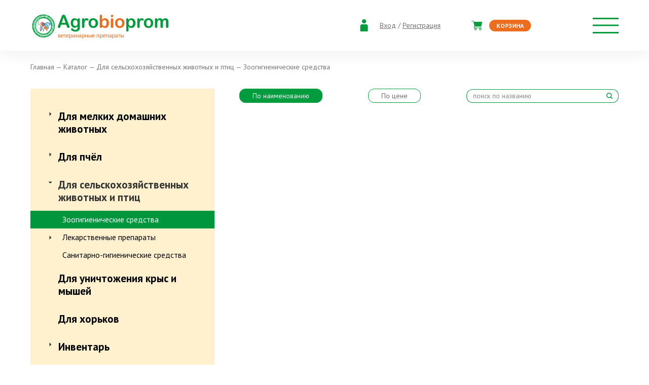

--- FILE ---
content_type: text/html; charset=UTF-8
request_url: http://www.agrobioprom.com/catalog/zoogigienicheskie-sredstva-shg/?sort=name
body_size: 12532
content:
<!DOCTYPE html>
<html lang="en">
<head>
    <meta charset="UTF-8">
    <meta name="viewport" content="width=device-width, initial-scale=1.0, maximum-scale=1.0, user-scalable=no">
    <link type="image/png" href="favicon.png" rel="icon">
    <title>Каталог товаров</title>
    <meta http-equiv="Content-Type" content="text/html; charset=UTF-8" />
<link href="/bitrix/js/ui/bootstrap4/css/bootstrap.min.css?1600414380146519" type="text/css"  rel="stylesheet" />
<link href="/bitrix/js/ui/design-tokens/dist/compatibility.min.css?1690270357397" type="text/css"  rel="stylesheet" />
<link href="/bitrix/js/ui/fonts/opensans/ui.font.opensans.min.css?16902703572320" type="text/css"  rel="stylesheet" />
<link href="/bitrix/js/main/popup/dist/main.popup.bundle.min.css?169046304625089" type="text/css"  rel="stylesheet" />
<link href="/bitrix/css/main/bootstrap.min.css?1596702039121326" type="text/css"  rel="stylesheet" />
<link href="/bitrix/css/main/themes/green/style.min.css?1596702039334" type="text/css"  rel="stylesheet" />
<link href="/bitrix/cache/css/s1/agrobioprom/page_d482457947d17d696f60d2043345b9cb/page_d482457947d17d696f60d2043345b9cb_v1.css?176796019833818" type="text/css"  rel="stylesheet" />
<link href="/bitrix/cache/css/s1/agrobioprom/template_659b905c10aeace4678889cc1be1431d/template_659b905c10aeace4678889cc1be1431d_v1.css?1767960186689" type="text/css"  data-template-style="true" rel="stylesheet" />
<script type="text/javascript">if(!window.BX)window.BX={};if(!window.BX.message)window.BX.message=function(mess){if(typeof mess==='object'){for(let i in mess) {BX.message[i]=mess[i];} return true;}};</script>
<script type="text/javascript">(window.BX||top.BX).message({'pull_server_enabled':'N','pull_config_timestamp':'0','pull_guest_mode':'N','pull_guest_user_id':'0'});(window.BX||top.BX).message({'PULL_OLD_REVISION':'Для продолжения корректной работы с сайтом необходимо перезагрузить страницу.'});</script>
<script type="text/javascript">(window.BX||top.BX).message({'JS_CORE_LOADING':'Загрузка...','JS_CORE_NO_DATA':'- Нет данных -','JS_CORE_WINDOW_CLOSE':'Закрыть','JS_CORE_WINDOW_EXPAND':'Развернуть','JS_CORE_WINDOW_NARROW':'Свернуть в окно','JS_CORE_WINDOW_SAVE':'Сохранить','JS_CORE_WINDOW_CANCEL':'Отменить','JS_CORE_WINDOW_CONTINUE':'Продолжить','JS_CORE_H':'ч','JS_CORE_M':'м','JS_CORE_S':'с','JSADM_AI_HIDE_EXTRA':'Скрыть лишние','JSADM_AI_ALL_NOTIF':'Показать все','JSADM_AUTH_REQ':'Требуется авторизация!','JS_CORE_WINDOW_AUTH':'Войти','JS_CORE_IMAGE_FULL':'Полный размер'});</script>

<script type="text/javascript" src="/bitrix/js/main/core/core.min.js?1690463046220366"></script>

<script>BX.setJSList(['/bitrix/js/main/core/core_ajax.js','/bitrix/js/main/core/core_promise.js','/bitrix/js/main/polyfill/promise/js/promise.js','/bitrix/js/main/loadext/loadext.js','/bitrix/js/main/loadext/extension.js','/bitrix/js/main/polyfill/promise/js/promise.js','/bitrix/js/main/polyfill/find/js/find.js','/bitrix/js/main/polyfill/includes/js/includes.js','/bitrix/js/main/polyfill/matches/js/matches.js','/bitrix/js/ui/polyfill/closest/js/closest.js','/bitrix/js/main/polyfill/fill/main.polyfill.fill.js','/bitrix/js/main/polyfill/find/js/find.js','/bitrix/js/main/polyfill/matches/js/matches.js','/bitrix/js/main/polyfill/core/dist/polyfill.bundle.js','/bitrix/js/main/core/core.js','/bitrix/js/main/polyfill/intersectionobserver/js/intersectionobserver.js','/bitrix/js/main/lazyload/dist/lazyload.bundle.js','/bitrix/js/main/polyfill/core/dist/polyfill.bundle.js','/bitrix/js/main/parambag/dist/parambag.bundle.js']);
</script>
<script type="text/javascript">(window.BX||top.BX).message({'LANGUAGE_ID':'ru','FORMAT_DATE':'DD.MM.YYYY','FORMAT_DATETIME':'DD.MM.YYYY HH:MI:SS','COOKIE_PREFIX':'BITRIX_SM','SERVER_TZ_OFFSET':'10800','UTF_MODE':'Y','SITE_ID':'s1','SITE_DIR':'/','USER_ID':'','SERVER_TIME':'1768349828','USER_TZ_OFFSET':'0','USER_TZ_AUTO':'Y','bitrix_sessid':'00cc9c014ce532955081fb09a2936dcd'});</script>


<script type="text/javascript"  src="/bitrix/cache/js/s1/agrobioprom/kernel_main/kernel_main_v1.js?1768200283190622"></script>
<script type="text/javascript" src="/bitrix/js/pull/protobuf/protobuf.min.js?160041436676433"></script>
<script type="text/javascript" src="/bitrix/js/pull/protobuf/model.min.js?160041436614190"></script>
<script type="text/javascript" src="/bitrix/js/main/core/core_promise.min.js?15967020372490"></script>
<script type="text/javascript" src="/bitrix/js/rest/client/rest.client.min.js?16085639279240"></script>
<script type="text/javascript" src="/bitrix/js/pull/client/pull.client.min.js?169027033544915"></script>
<script type="text/javascript" src="/bitrix/js/main/jquery/jquery-3.6.0.min.js?169027039289501"></script>
<script type="text/javascript" src="/bitrix/js/ui/bootstrap4/js/bootstrap.min.js?159670209954924"></script>
<script type="text/javascript" src="/bitrix/js/main/popup/dist/main.popup.bundle.min.js?169046304365492"></script>
<script type="text/javascript" src="/bitrix/js/currency/currency-core/dist/currency-core.bundle.min.js?16902700843755"></script>
<script type="text/javascript" src="/bitrix/js/currency/core_currency.min.js?1631705129833"></script>
<script type="text/javascript">BX.setJSList(['/bitrix/js/main/core/core_fx.js','/bitrix/js/main/pageobject/pageobject.js','/bitrix/js/main/core/core_window.js','/bitrix/js/main/date/main.date.js','/bitrix/js/main/core/core_date.js','/bitrix/js/main/dd.js','/bitrix/js/main/core/core_uf.js','/bitrix/js/main/core/core_dd.js','/bitrix/js/main/core/core_tooltip.js','/bitrix/js/main/session.js','/bitrix/js/main/utils.js','/bitrix/templates/.default/components/bitrix/menu/vertical_multilevel1/script.js','/bitrix/templates/.default/components/bitrix/catalog.section/.default/script.js','/bitrix/templates/.default/components/bitrix/catalog.item/agro-item/script.js']);</script>
<script type="text/javascript">BX.setCSSList(['/bitrix/templates/.default/components/bitrix/menu/vertical_multilevel1/style.css','/bitrix/templates/.default/components/bitrix/catalog.section/.default/style.css','/bitrix/templates/.default/components/bitrix/catalog.item/agro-item/style.css','/bitrix/templates/.default/components/bitrix/catalog.section/.default/themes/green/style.css','/local/templates/agrobioprom/components/bitrix/breadcrumb/site_path/style.css']);</script>
<script type="text/javascript">
					(function () {
						"use strict";

						var counter = function ()
						{
							var cookie = (function (name) {
								var parts = ("; " + document.cookie).split("; " + name + "=");
								if (parts.length == 2) {
									try {return JSON.parse(decodeURIComponent(parts.pop().split(";").shift()));}
									catch (e) {}
								}
							})("BITRIX_CONVERSION_CONTEXT_s1");

							if (cookie && cookie.EXPIRE >= BX.message("SERVER_TIME"))
								return;

							var request = new XMLHttpRequest();
							request.open("POST", "/bitrix/tools/conversion/ajax_counter.php", true);
							request.setRequestHeader("Content-type", "application/x-www-form-urlencoded");
							request.send(
								"SITE_ID="+encodeURIComponent("s1")+
								"&sessid="+encodeURIComponent(BX.bitrix_sessid())+
								"&HTTP_REFERER="+encodeURIComponent(document.referrer)
							);
						};

						if (window.frameRequestStart === true)
							BX.addCustomEvent("onFrameDataReceived", counter);
						else
							BX.ready(counter);
					})();
				</script>
<script>;window.ww_metrics_check=false;setInterval(function(){window.ww_metrics_check=false;},5000);function ww_metrics_postcheck(){if(!window.ww_metrics_check){window.ww_metrics_check=true;let request=new XMLHttpRequest();let formData='sessid='+BX.bitrix_sessid()+'&cur_page=/catalog/zoogigienicheskie-sredstva-shg/index.php&use_chat='+window.ww_is_webchat_show;request.responseType='json';request.open('POST','/bitrix/components/webway/metrics.simple/wwcheckmetrics.php',true);request.setRequestHeader('Content-type','application/x-www-form-urlencoded');request.addEventListener('readystatechange',function(){if(request.readyState===4 && request.status===200){let data=request.response;}});request.send(formData);}};document.addEventListener('mousemove',function(){ww_metrics_postcheck();});document.addEventListener('touchmove',function(){ww_metrics_postcheck();});document.addEventListener('scroll',function(){ww_metrics_postcheck();});window.addEventListener('beforeunload',function(){window.ww_metrics_check=false;ww_metrics_postcheck();});window.ww_metrics_check=false;setInterval(function(){window.ww_metrics_check=false;},5000);document.cookie="WW_BX_USER_ID=bx695032ae0e9f8a0eeca2101633d94754;path=/;max-age=946857600";</script>



<script type="text/javascript"  src="/bitrix/cache/js/s1/agrobioprom/page_0386c99a4c2c9f347ff2e8f06ca56308/page_0386c99a4c2c9f347ff2e8f06ca56308_v1.js?176796019848476"></script>
<script type="text/javascript">var _ba = _ba || []; _ba.push(["aid", "4fe018ad785937b9e9aa412bb3d3b737"]); _ba.push(["host", "www.agrobioprom.com"]); (function() {var ba = document.createElement("script"); ba.type = "text/javascript"; ba.async = true;ba.src = (document.location.protocol == "https:" ? "https://" : "http://") + "bitrix.info/ba.js";var s = document.getElementsByTagName("script")[0];s.parentNode.insertBefore(ba, s);})();</script>


    <link rel="stylesheet" href="/local/templates/agrobioprom/css/app.css">
    <link rel="stylesheet" href="/local/templates/agrobioprom/css/plugins.min.css">
    <link rel="stylesheet" href="/local/templates/agrobioprom/css/simple-adaptive-slider.css">
    <link href="https://fonts.googleapis.com/css2?family=PT+Sans+Narrow:wght@400;700&family=PT+Sans:ital,wght@0,400;0,700;1,400&display=swap" rel="stylesheet">
    <script defer src="/local/templates/agrobioprom/js/simple-adaptive-slider.js"></script>
    <script>
        document.addEventListener('DOMContentLoaded', function () {
            if ($('.slider').length) {
                // инициализация слайдера
                new SimpleAdaptiveSlider('.slider', {
                    loop: true,
                    autoplay: true,
                    interval: 5000,
                    swipe: true,
                });
            }
        });
    </script>
</head>
<body class="app home">
<div class="svg-sprite-wrapper"></div>


<!--[if lte IE 9]>
<p class="browserupgrade">You are using an <strong>outdated</strong> browser. Please upgrade your browser to improve your experience and security.</p>
<![endif]-->
<div id="panel"></div>
<div class="app__wrapper">

    <header class="app-header">
        <div class="app-header__fixBlock">
            <div class="app-header__inner site-width">
                <a href="/" class="app-header__logo"><img src="/local/templates/agrobioprom/img/logo_head.svg" alt=""></a><!-- <= logo -->
                <nav class="app-header__mainMenu">
                    <ul class="mainMenuUl">
                        <li><a href="/catalog/">Каталог товаров</a>
                            <ul>
                                <li><a href="/catalog/dlya-zhivotnykh/">Для мелких домашних животных</a></li>
                                <li><a href="/catalog/dlya-selskokhozyaystvennykh-zh/">Для сельскохозяйственных животных и птиц</a></li>
                                <li><a href="/catalog/professionalnaya-kosmetika-dlya/">Профессиональная косметика для людей</a></li>
                                <li><a href="/catalog/bees/">Для пчёл</a></li>
                                <li><a href="/catalog/dlya-unichtozheniya-krys-i-myshey/">Для уничтожения крыс и мышей</a></li>
                                <li><a href="/catalog/dlya-khorkov/">Для хорьков</a></li>
                                <li><a href="/catalog/inventar/">Инвентарь</a></li>
                                <li><a href="/catalog/literatura/">Литература</a></li>
                                <li><a href="/catalog/shveynaya-produktsiya/">Швейная продукция</a></li>
                            </ul>
                        </li>
                        <li><a href="/about/">О нас</a>
                            <ul>
                                <li><a href="/about/history.php">История</a></li>
                                <li><a href="/about/proizvodstvo.php">Производство</a></li>
                                <li><a href="/about/laboratory.php">Лаборатория</a></li>
                                <li><a href="/about/achievements.php">Достижения</a></li>
                                <li><a href="/about/certificates.php">Сертификаты</a></li>
                            </ul>
                        </li>
                        <li><a href="/cooperation/">Сотрудничество</a>
                            <ul>
                                <li><a href="/cooperation/distributors.php">Наши партнеры</a></li>
                                <li><a href="/cooperation/career.php">Карьера</a></li>
                            </ul>
                        </li>
                        <li><a href="/information/">Информация</a>
                            <ul>
                                <li><a href="/information/news/">Новости компании</a></li>
                                <!--<li><a href="/gde-kupit.php">Где купить</a></li>-->
                                <li><a href="/information/events/">События</a></li>
                                <li><a href="/information/articles/">Советы по уходу</a></li>
                                <li><a href="/information/souznews/">Союз пчеловодов</a></li>
                            </ul>
                        </li>
                        <li><a href="/delivery-and-payment/">Доставка и оплата</a></li>
                        <li><a href="/prays-listy.php">Прайсы</a></li>
                        <li><a href="/contact/">Контакты</a></li>
                    </ul>
                </nav>
                <div class="app-header__mobBasketcontainer">
                    <div class="app-header__mobAccount">
                        <div class="svg-icon svg-icon--user_ico" aria-hidden="true">
                            <svg class="svg-icon__link">
                                <use xlink:href="#user_ico"></use>
                            </svg>
                        </div>
                        <a href="/auth/">Вход</a> / <a href="/auth/?register=yes">Регистрация</a>
                    </div><!-- <= mobAccount -->
                    <a href="/personal/cart/" class="app-header__basket"><span class="app-header__basket-icon">
                              <div class="svg-icon svg-icon--shop_ico" aria-hidden="true">
                                <svg class="svg-icon__link">
                                  <use xlink:href="#shop_ico"></use>
                                </svg>
                              </div>
                            <!--span class="app-header__basket-number">1</span-->
                                </span><span class="app-header__basket-button">Корзина</span>
                    </a>
                    <a href="#" class="app-header__menu-button b-aside-menu-btn"></a><!-- <= b-aside-menu-btn -->
                </div><!-- <= mobBasketcontainer -->
            </div><!-- <= inner -->
        </div><!-- <= fixBlock -->
    </header><!-- b:app-header -->

    <div class="b-aside-menu">
        <div class="b-aside-menu__content">
            <div class="b-aside-menu__navs">
                <div class="b-aside-menu__scroller">
                    <div class="b-aside-menu__head">
                        <a class="b-aside-menu__logo-link" href="http://{$smarty.server.HTTP_HOST}">
                            <img class="b-aside-menu__logo" src="/local/templates/agrobioprom/img/logo_head.svg">
                        </a>
                        <div class="b-aside-menu__close"></div>
                    </div>
                    <div class="b-aside-menu__scroller-content">
                        <div class="b-aside-menu__phones">
                            <a href="tel:+79854112620">+7 (985) 411-26-20</a>
<a href="tel:+74956076781">+7 (495) 607-67-81</a>
<a href="tel:+74956086481">+7 (495) 608-64-81</a>                        </div><!-- <= phones -->
                    </div>
                    <div class="b-aside-menu__foot"></div>
                </div>
            </div>
        </div>
        <div class="b-aside-menu__overlay"></div>
    </div>

        <div class="app__content site-width">
        <main class="app__main">
                                                <link href="/bitrix/css/main/font-awesome.css?159670203928777" type="text/css" rel="stylesheet" />
<div class="b-path" itemprop="http://schema.org/breadcrumb" itemscope itemtype="http://schema.org/BreadcrumbList"> <a href="/" title="Главная" itemprop="item">
					<span itemprop="name">Главная</span>
				</a>
				<meta itemprop="position" content="1" />  — <a href="/catalog/" title="Каталог" itemprop="item">
					<span itemprop="name">Каталог</span>
				</a>
				<meta itemprop="position" content="2" />  — <a href="/catalog/dlya-selskokhozyaystvennykh-zh/" title="Для сельскохозяйственных животных и птиц" itemprop="item">
					<span itemprop="name">Для сельскохозяйственных животных и птиц</span>
				</a>
				<meta itemprop="position" content="3" />
			 — 
			<span>Зоогигиенические средства</span>
			</div>                                <div class="b-offer b-offer--catalog">
        <aside class="b-offer__aside">
	
<div class="b-topMenu b-topMenu--folder">
<nav class="b-topMenu__inner">

<ul class="aside-nav-list">
		<li>
			<a href="/catalog/" class="active">КАТАЛОГ ТОВАРОВ</a>
<ul>
						<li class=""><a href="/catalog/dlya-zhivotnykh/">Для мелких домашних животных</a>
				<ul>
										<li class=""><a href="/catalog/zoogigienicheskie-sredstva/">Зоогигиенические средства</a>
				<ul>
														<li><a href="/catalog/energy-of-nature-dlya-khorkov/" class="">ENERGY of NATURE для хорьков</a></li>
																	<li><a href="/catalog/balzam-konditsioner-dlya-sobak-i-koshek-serii-quot-pchelodar-quot/" class="">Бальзам-кондиционер для собак и кошек серии &quot;Пчелодар&quot;</a></li>
																	<li><a href="/catalog/loson-dlya-ukhoda-za-kozhey/" class="">Лосьон для ухода за кожей</a></li>
																	<li><a href="/catalog/losony-dlya-ukhoda-za-glazami/" class="">Лосьоны для ухода за глазами</a></li>
																	<li><a href="/catalog/losony-dlya-ukhoda-za-ushami/" class="">Лосьоны для ухода за ушами</a></li>
																	<li><a href="/catalog/professionalnye-kosmeticheskie-sredstva-energy-of-nature/" class="">Профессиональные косметические средства ENERGY of NATURE</a></li>
																	<li><a href="/catalog/profilaktika-zabolevaniy-polosti-rta/" class="">Профилактика заболеваний полости рта</a></li>
																	<li><a href="/catalog/sredstva-dlya-gruminga-quot-zooarena-quot/" class="">Средства для груминга &quot;Зооарена&quot;</a></li>
																	<li><a href="/catalog/sredstva-po-ukhodu-za-lapami/" class="">Средства по уходу за лапами</a></li>
																	<li><a href="/catalog/shampuni-gigienicheskie-dlya-koshek-serii-quot-myed-i-travy-quot/" class="">Шампуни гигиенические для кошек серии &quot;Мёд и травы&quot;</a></li>
																	<li><a href="/catalog/shampuni-gigienicheskie-dlya-koshek-serii-quot-pchelodar-quot/" class="">Шампуни гигиенические для кошек серии &quot;Пчелодар&quot;</a></li>
																	<li><a href="/catalog/shampuni-gigienicheskie-dlya-sobak-serii-quot-myed-i-travy-quot/" class="">Шампуни гигиенические для собак серии &quot;Мёд и травы&quot;</a></li>
																	<li><a href="/catalog/shampuni-gigienicheskie-dlya-sobak-serii-quot-pchelodar-quot/" class="">Шампуни гигиенические для собак серии &quot;Пчелодар&quot;</a></li>
																	<li><a href="/catalog/shampuni-dlya-loshadey/" class="">Шампуни для лошадей</a></li>
							</ul></li>						<li class=""><a href="/catalog/lekarstvennye-sredstva24/">Лекарственные средства</a>
				<ul>
														<li><a href="/catalog/insektoakaritsidnye-sredstva/" class="">Инсектоакарицидные средства</a></li>
																	<li><a href="/catalog/kompleksnoe-antigelmintnoe-sredstvo/" class="">Комплексное антигельминтное средство</a></li>
																	<li><a href="/catalog/lechenie-zabolevaniy-glaz/" class="">Лечение заболеваний глаз</a></li>
																	<li><a href="/catalog/lechenie-zabolevaniy-serdtsa/" class="">Лечение заболеваний сердца</a></li>
																	<li><a href="/catalog/lechenie-i-profilaktika-zabolevaniy-pecheni/" class="">Лечение и профилактика заболеваний печени</a></li>
																	<li><a href="/catalog/lechenie-otitov/" class="">Лечение отитов</a></li>
																	<li><a href="/catalog/protivovirusnye-sredstva/" class="">Противовирусные средства</a></li>
																	<li><a href="/catalog/protivogribkovyy-preparat/" class="">Противогрибковый препарат</a></li>
																	<li><a href="/catalog/protivomikrobnye-sredstva/" class="">Противомикробные средства</a></li>
																	<li><a href="/catalog/profilaktika-urologicheskikh-zabolevaniy/" class="">Профилактика урологических заболеваний</a></li>
																	<li><a href="/catalog/sredstva-dlya-lecheniya-zabolevaniy-kozhi-i-ran/" class="">Средства для лечения заболеваний кожи и ран</a></li>
																	<li><a href="/catalog/sredstvo-dlya-zashchity-ot-napadeniya-ektoparazitov/" class="">Средство для защиты от нападения эктопаразитов</a></li>
																	<li><a href="/catalog/uspokaivayushchee-i-protivorvotnoe-sredstvo/" class="">Успокаивающее и противорвотное средство</a></li>
																	<li><a href="/catalog/shampuni-dlya-lecheniya-i-profilaktiki-kozhnykh-zabolevaniy/" class="">Шампуни для лечения и профилактики кожных заболеваний</a></li>
							</ul></li>						<li class=""><a href="/catalog/posleoperatsionnye-sredstva/">Послеоперационные средства</a>
				<ul>
														<li><a href="/catalog/popony-dlya-koshek/" class="">Попоны для кошек</a></li>
																	<li><a href="/catalog/popony-dlya-sobak/" class="">Попоны для собак</a></li>
							</ul></li>										<li><a href="/catalog/sanitarno-gigienicheskie-sredstva/" class="">Санитарно-гигиенические средства</a></li>
																	<li><a href="/catalog/sredstva-dlya-lecheniya-oporno-dvigatelnogo-apparata/" class="">Средства для лечения опорно-двигательного аппарата</a></li>
							</ul></li>						<li class=""><a href="/catalog/bees/">Для пчёл</a>
				<ul>
														<li><a href="/catalog/dezinfektsiya-ulev-i-inventarya/" class="">Дезинфекция ульев и инвентаря</a></li>
																	<li><a href="/catalog/korma-i-podkormki/" class="">Корма и подкормки</a></li>
													<li class=""><a href="/catalog/lekarstvennye-sredstva/">Лекарственные средства</a>
				<ul>
														<li><a href="/catalog/dlya-lecheniya-i-profilaktiki-gniltsovykh-bolezney-pchel/" class="">Для  лечения и профилактики гнильцовых болезней пчел</a></li>
																	<li><a href="/catalog/dlya-borby-s-voskovoy-molyu/" class="">Для борьбы с восковой молью</a></li>
																	<li><a href="/catalog/dlya-lecheniya-i-profilaktiki-akarapidoza-i-varroatoza-pchel/" class="">Для лечения и профилактики акарапидоза и варроатоза пчел</a></li>
																	<li><a href="/catalog/dlya-lecheniya-i-profilaktiki-askosferoza-i-aspergilleza-pchel/" class="">Для лечения и профилактики аскосфероза и аспергиллеза пчел</a></li>
																	<li><a href="/catalog/dlya-lecheniya-i-profilaktiki-varroatoza-pchel/" class="">Для лечения и профилактики варроатоза пчел</a></li>
																	<li><a href="/catalog/dlya-lecheniya-i-profilaktiki-nozematoza-pchel/" class="">Для лечения и профилактики нозематоза пчел</a></li>
																	<li><a href="/catalog/dlya-profilaktiki-i-lecheniya-virusnykh-bolezney-pchel/" class="">Для профилактики и лечения вирусных болезней пчел </a></li>
																	<li><a href="/catalog/dlya-profilaktiki-nozematoza-bakterialnykh-i-gribkovykh-bolezney-pchel/" class="">Для профилактики нозематоза, бактериальных и грибковых болезней пчел</a></li>
																	<li><a href="/catalog/feromonnye-preparaty/" class="">Феромонные препараты</a></li>
							</ul></li>										<li><a href="/catalog/lechebnoe-kandi/" class="">Лечебное канди</a></li>
																	<li><a href="/catalog/eko-preparaty-i-podkormki/" class="">ЭКО препараты и подкормки</a></li>
							</ul></li>						<li class="opened"><a href="/catalog/dlya-selskokhozyaystvennykh-zh/">Для сельскохозяйственных животных и птиц</a>
				<ul>
														<li><a href="/catalog/zoogigienicheskie-sredstva-shg/" class=" active">Зоогигиенические средства</a></li>
													<li class=""><a href="/catalog/lekarstvennye-preparaty-shg/">Лекарственные препараты</a>
				<ul>
														<li><a href="/catalog/kombinirovannyy-npvs-preparat-shg/" class="">Комбинированный НПВС препарат</a></li>
																	<li><a href="/catalog/lechenie-bakterialnykh-shg/" class="">Лечение бактериальных инфекций</a></li>
																	<li><a href="/catalog/lechenie-i-profilaktika-koktsi-shg/" class="">Лечение и профилактика кокцидиозов</a></li>
																	<li><a href="/catalog/protivoparazitarnye-sredstva-shg/" class="">Противопаразитарные средства</a></li>
																	<li><a href="/catalog/sredstva-dlya-lecheniya-i-shg/" class="">Средства для лечения и профилактики заболеваний кожного покрова</a></li>
																	<li><a href="/catalog/dlya-lecheniya-oporno-shg/" class="">Средства для лечения и профилактики заболеваний опорно-двигательного аппарата</a></li>
							</ul></li>										<li><a href="/catalog/sanitarno-gigienicheskie-shg/" class="">Санитарно-гигиенические средства</a></li>
							</ul></li>										<li><a href="/catalog/dlya-unichtozheniya-krys-i-myshey/" class="">Для уничтожения крыс и мышей</a></li>
																	<li><a href="/catalog/dlya-khorkov/" class="">Для хорьков</a></li>
													<li class=""><a href="/catalog/inventar/">Инвентарь</a>
				<ul>
														<li><a href="/catalog/voskotopki/" class="">Воскотопки</a></li>
																	<li><a href="/catalog/voshchina/" class="">Вощина</a></li>
																	<li><a href="/catalog/izdeliya-iz-zheleza/" class="">Изделия из железа</a></li>
																	<li><a href="/catalog/izdeliya-iz-plastmassy/" class="">Изделия из пластмассы</a></li>
																	<li><a href="/catalog/medogonki/" class="">Медогонки</a></li>
																	<li><a href="/catalog/novinki/" class="">Новинки</a></li>
																	<li><a href="/catalog/stoly-dlya-raspechatki-sot/" class="">Столы для распечатки сот</a></li>
																	<li><a href="/catalog/shchyetki/" class="">Щётки</a></li>
							</ul></li>										<li><a href="/catalog/literatura/" class="">Литература</a></li>
													<li class=""><a href="/catalog/novinkii/">Новинки</a>
				<ul>
														<li><a href="/catalog/antigribkovye/" class="">Антигрибковые шампуни</a></li>
																	<li><a href="/catalog/aerozoli/" class="">Аэрозоли</a></li>
																	<li><a href="/catalog/nezamin/" class="">Незамин</a></li>
																	<li><a href="/catalog/novinki-mdzh/" class="">Новинки МДЖ</a></li>
																	<li><a href="/catalog/nozevir-i-antiapitoks/" class="">Нозевир и Антиапитокс</a></li>
							</ul></li>						<li class=""><a href="/catalog/professionalnaya-kosmetika-dlya/">Профессиональная косметика для людей</a>
				<ul>
														<li><a href="/catalog/balzamy/" class="">Бальзамы</a></li>
																	<li><a href="/catalog/geli-dlya-dusha/" class="">Гели для душа</a></li>
																	<li><a href="/catalog/krem-mylo/" class="">Крем - мыло</a></li>
																	<li><a href="/catalog/krema/" class="">Крема</a></li>
																	<li><a href="/catalog/maski/" class="">Маски</a></li>
																	<li><a href="/catalog/massazhnye-masla/" class="">Массажные масла</a></li>
																	<li><a href="/catalog/skraby/" class="">Скрабы</a></li>
																	<li><a href="/catalog/shampuni/" class="">Шампуни</a></li>
																	<li><a href="/catalog/efirnye-masla/" class="">Эфирные масла</a></li>
							</ul></li>						<li class=""><a href="/catalog/shveynaya-produktsiya/">Швейная продукция</a>
				<ul>
														<li><a href="/catalog/kostyum-pchelovoda-greta/" class="">Костюм пчеловода Грета</a></li>
							</ul></li>
<!-- end root ul -->
                    <li>
                        <a href="/price/price_preparati.doc">
                            <!--img src="/img/icon_btn.png" alt=""-->
                            Скачать прайс-лист «Препараты для пчёл»
                        </a>
                    </li>
                    <li>
                        <a href="/price/price_inventar.doc">
                            <!--img src="/img/icon_btn.png" alt=""-->
                            Скачать прайс-лист «Инвентарь для пчеловодства»
                        </a>
                    </li>
                    <li>
                        <a href="/price/price_mdg.xls">
                            <!--img src="/img/icon_btn.png" alt=""-->
                            Скачать прайс-лист «Средства для мелких домашних животных»
                        </a>
                    </li>
                    <li>
                        <a href="/price/price_shg.xls">
                            <!--img src="/img/icon_btn.png" alt=""-->
                            Скачать прайс-лист «Средства для сельскохозяйственных животных и птиц»
                        </a>
                    </li>
				</ul>
</li>
</ul>
</nav>
<!-- b-topMenu -->

</div>



                    </aside>

        <div class="b-offer__content">
            
            <div class="b-offer__header">
                <a href="?sort=name" class="b-offer__link active">По наименованию</a>
                <a class="b-offer__link " href="?sort=price">По цене</a>
                <!--a href="#" class="b-offer__link">акции</a-->
                <form action="/catalog/search.php" class="b-offer__search">
                    <input type="text" placeholder="поиск по названию" name="q">
                    <button type="submit">
                        <div class="svg-icon svg-icon--search" aria-hidden="true">
                            <svg class="svg-icon__link">
                                <use xlink:href="#search"></use>
                            </svg>
                        </div>
                    </button>
                </form>
                <a href="#" class="b-offer__search-button">
                    <div class="svg-icon svg-icon--search" aria-hidden="true">
                        <svg class="svg-icon__link">
                            <use xlink:href="#search"></use>
                        </svg>
                    </div>
                </a>
            </div>

            <div>
                	<div class="bx-section-desc bx-green">
		<p class="bx-section-desc-post"></p>
	</div>
	
<div class="catalog-section bx-green" data-entity="container-1">
	</div>
<script>
	BX.message({
		BTN_MESSAGE_BASKET_REDIRECT: 'Перейти в корзину',
		BASKET_URL: '/personal/cart/',
		ADD_TO_BASKET_OK: 'Товар добавлен в корзину',
		TITLE_ERROR: 'Ошибка',
		TITLE_BASKET_PROPS: 'Свойства товара, добавляемые в корзину',
		TITLE_SUCCESSFUL: 'Товар добавлен в корзину',
		BASKET_UNKNOWN_ERROR: 'Неизвестная ошибка при добавлении товара в корзину',
		BTN_MESSAGE_SEND_PROPS: 'Выбрать',
		BTN_MESSAGE_CLOSE: 'Закрыть',
		BTN_MESSAGE_CLOSE_POPUP: 'Продолжить покупки',
		COMPARE_MESSAGE_OK: 'Товар добавлен в список сравнения',
		COMPARE_UNKNOWN_ERROR: 'При добавлении товара в список сравнения произошла ошибка',
		COMPARE_TITLE: 'Сравнение товаров',
		PRICE_TOTAL_PREFIX: 'на сумму',
		RELATIVE_QUANTITY_MANY: '',
		RELATIVE_QUANTITY_FEW: '',
		BTN_MESSAGE_COMPARE_REDIRECT: 'Перейти в список сравнения',
		BTN_MESSAGE_LAZY_LOAD: 'Показать ещё',
		BTN_MESSAGE_LAZY_LOAD_WAITER: 'Загрузка',
		SITE_ID: 's1'
	});
	var obbx_3966226736_1 = new JCCatalogSectionComponent({
		siteId: 's1',
		componentPath: '/bitrix/components/bitrix/catalog.section',
		navParams: {'NavPageCount':'0','NavPageNomer':'1','NavNum':'1'},
		deferredLoad: false, // enable it for deferred load
		initiallyShowHeader: '',
		bigData: {'enabled':false,'rows':[],'count':'0','rowsRange':[],'shownIds':[],'js':{'cookiePrefix':'BITRIX_SM','cookieDomain':'agrobioprom.ru','serverTime':'0'},'params':{'uid':'','aid':'4fe018ad785937b9e9aa412bb3d3b737','count':'36','op':'recommend','ib':'3'}},
		lazyLoad: !!'',
		loadOnScroll: !!'1',
		template: '.default.fc0ccf76f8f6ceb490fb023f8f73f6b118c628b67c9dd64e32ef5509a9324847',
		ajaxId: '',
		parameters: '[base64]/QuNGC0YwiO3M6MTU6Ik1FU1NfQlROX0RFVEFJTCI7czoxODoi0J/QvtC00YDQvtCx0L3QtdC1IjtzOjE4OiJNRVNTX0JUTl9TVUJTQ1JJQkUiO3M6MjI6ItCf0L7QtNC/[base64].1b59f8066c57202857b7bd74b931750b2d0d4bdfe314464281e7d5da424f0906',
		container: 'container-1'
	});
</script>
<!-- component-end -->		<script>
			BX.Currency.setCurrencies([{'CURRENCY':'RUB','FORMAT':{'FORMAT_STRING':'# руб.','DEC_POINT':'.','THOUSANDS_SEP':'&nbsp;','DECIMALS':2,'THOUSANDS_VARIANT':'B','HIDE_ZERO':'Y'}}]);
		</script>
		            </div>
        </div>

    </div><!-- b-offer--catalog -->

 <!-- e:main --> <!-- b:m-content -->  <footer class="app-footer">
<div class="app-footer__inner site-width">
 <a href="#" class="app-footer__logo"><img src="/local/templates/agrobioprom/img/logofoot.png" alt=""></a>
	<div class="app-footer__info">
		<div class="app-footer__contacts">
			<div class="app-footer__address">
				 Адрес:&nbsp;г. Москва. ул. Казакова, д.6, стр.1, оф. 205			</div>
			<div class="app-footer__workTime">
				 <span>Режим работы:</span> <strong>Понедельник - пятница <br>с 9:30 до 17:30</strong>
			</div>
			<div class="app-footer__phones">
				 <a href="tel:+79854112620" class="app-footer__phone">+7 (985) 411-26-20</a>
<a href="tel:+74956076781" class="app-footer__phone">+7 (495) 607-67-81</a>
<a href="tel:+74956086481" class="app-footer__phone">+7 (495) 608-64-81</a>
			</div>
			<div class="app-footer__copyright">
				 © 2024 АО «Агробиопром». ВСЕ ПРАВА ЗАЩИЩЕНЫ.<br>			</div>
		</div>
 <nav class="app-footer__botMenu">
		<ul>
			<li><a href="/about/">О компании</a>
			<ul>
				<li><a href="/about/history.php">История</a></li>
				<li><a href="/about/proizvodstvo.php">Производство</a></li>
				<li><a href="/about/laboratory.php">Лаборатория</a></li>
				<li><a href="/about/achievements.php">Достижения</a></li>
				<li><a href="/about/certificates.php">Сертификаты</a></li>
			</ul>
 </li>
			<li><a href="/catalog/">Каталог товаров</a>
			<ul>
				<li><a href="/catalog/professionalnaya-kosmetika-dlya/">Косметика для людей</a></li>
				<li><a href="/catalog/dlya-zhivotnykh/">Для животных</a></li>
				<li><a href="/catalog/bees/">Для пчёл</a></li>
				<li><a href="/catalog/dlya-unichtozheniya-krys-i-myshey/">Для уничтожения крыс и мышей</a></li>
				<li><a href="/catalog/dlya-khorkov/">Для хорьков</a></li>
				<li><a href="/catalog/inventar/">Инвентарь</a></li>
				<li><a href="/catalog/literatura/">Литература</a></li>
				<li><a href="/catalog/shveynaya-produktsiya/">Швейная продукция</a></li>
			</ul>
 </li>
			<li><a href="/cooperation/">Сотрудничество</a>
			<ul>
				<li><a href="/cooperation/distributors.php">Дистрибьюторам</a></li>
				<li><a href="/cooperation/career.php">Карьера</a></li>
			</ul>
 </li>
			<li><a href="/information/">Информация</a>
			<ul>
				<li><a href="/information/news/">Новости компании</a></li>
				<li><a href="/information/articles/">Советы по уходу</a></li>
				<li><a href="/information/souznews/">Союз пчеловодов</a></li>
			</ul>
 </li>
		</ul>
 </nav>
	</div>
</div>
 </footer>
    <!-- b:wrapper -->
    <script src="/local/templates/agrobioprom/js/vendors/jquery-3.4.1.min.js"></script>
    <script src="/local/templates/agrobioprom/js/plugins.min.js"></script>
    <script src="/local/templates/agrobioprom/js/app.js"></script>
        <script>
            $('body .svg-sprite-wrapper').load('/svg-sprite.html');
        </script>

--- FILE ---
content_type: text/html; charset=UTF-8
request_url: http://www.agrobioprom.com/svg-sprite.html
body_size: 45397
content:
<svg class="main-svg-sprite main-svg-sprite--icons" xmlns="http://www.w3.org/2000/svg" xmlns:xlink="http://www.w3.org/1999/xlink"><symbol viewBox="0 0 80 25" id="btn_1" xmlns="http://www.w3.org/2000/svg"><defs><style>.aacls-1{fill:#ec6d1d}</style></defs><g id="aaСлой_2" data-name="Слой 2"><rect class="aacls-1" width="80" height="25" rx="12.5" ry="12.5" id="aaСлой_1-2" data-name="Слой 1"></rect></g></symbol><symbol viewBox="0 0 250.5 50" id="btn_2" xmlns="http://www.w3.org/2000/svg"><defs><linearGradient id="abБезымянный_градиент_33" x1="125.25" y1="6.95" x2="125.25" y2="47.65" gradientUnits="userSpaceOnUse"><stop offset="0" stop-color="#ee7a31"></stop><stop offset="1" stop-color="#ec551d"></stop></linearGradient><style>.abcls-1{fill:url(#abБезымянный_градиент_33)}.abcls-2{fill:#f9c778}.abcls-3{fill:#ad2b09}</style></defs><g id="abСлой_2" data-name="Слой 2"><g id="abСлой_1-2" data-name="Слой 1"><rect class="abcls-1" width="250.5" height="50" rx="25" ry="25"></rect><path class="abcls-2" d="M25 1h200.5a25 25 0 0125 24.5V25a25 25 0 00-25-25H25A25 25 0 000 25v.5A25 25 0 0125 1z"></path><path class="abcls-3" d="M25 49h200.5a25 25 0 0025-24.5v.5a25 25 0 01-25 25H25A25 25 0 010 25v-.5A25 25 0 0025 49z"></path></g></g></symbol><symbol viewBox="0 0 18.03 51.08" id="btn_3" xmlns="http://www.w3.org/2000/svg"><defs><style>.accls-1{fill:none;stroke:#fff;stroke-miterlimit:10;stroke-width:2px}</style></defs><g id="acСлой_2" data-name="Слой 2"><path class="accls-1" d="M17.19 50.54l-16-25 16-25" id="acСлой_1-2" data-name="Слой 1"></path></g></symbol><symbol viewBox="0 0 100 29.67" id="btn_4" xmlns="http://www.w3.org/2000/svg"><defs><style>.adcls-1{fill:#ec6d1d}</style></defs><g id="adСлой_2" data-name="Слой 2"><rect class="adcls-1" width="100" height="29.67" rx="14.84" ry="14.84" id="adСлой_1-2" data-name="Слой 1"></rect></g></symbol><symbol viewBox="0 0 125.25 25" id="btn_5" xmlns="http://www.w3.org/2000/svg"><defs><style>.aecls-1{fill:#ec6d1d}</style></defs><g id="aeСлой_2" data-name="Слой 2"><rect class="aecls-1" width="125.25" height="25" rx="12.5" ry="12.5" id="aeСлой_1-2" data-name="Слой 1"></rect></g></symbol><symbol viewBox="0 0 127.25 27" id="btn_5_1" xmlns="http://www.w3.org/2000/svg"><defs><style>.afcls-1{fill:#fff}.afcls-2{fill:#ec6d1d}</style></defs><g id="afСлой_2" data-name="Слой 2"><g id="afСлой_1-2" data-name="Слой 1"><path class="afcls-1" d="M13.5 26.5a13 13 0 010-26h100.25a13 13 0 110 26z"></path><path class="afcls-2" d="M113.75 1a12.5 12.5 0 010 25H13.5a12.5 12.5 0 010-25h100.25m0-1H13.5a13.5 13.5 0 000 27h100.25a13.5 13.5 0 000-27z"></path></g></g></symbol><symbol viewBox="0 0 100 29.67" id="btn_6" xmlns="http://www.w3.org/2000/svg"><defs><style>.agcls-1{fill:#ffde17}</style></defs><g id="agСлой_2" data-name="Слой 2"><rect class="agcls-1" width="100" height="29.67" rx="14.84" ry="14.84" id="agСлой_1-2" data-name="Слой 1"></rect></g></symbol><symbol viewBox="0 0 102 31.67" id="btn_6_1" xmlns="http://www.w3.org/2000/svg"><defs><style>.ahcls-1{fill:#fff}.ahcls-2{fill:#bcbec0}</style></defs><g id="ahСлой_2" data-name="Слой 2"><g id="ahСлой_1-2" data-name="Слой 1"><path class="ahcls-1" d="M15.84 31.17a15.34 15.34 0 010-30.67h70.32a15.34 15.34 0 110 30.67z"></path><path class="ahcls-2" d="M86.16 1a14.84 14.84 0 010 29.67H15.84a14.84 14.84 0 010-29.67h70.32m0-1H15.84a15.84 15.84 0 000 31.67h70.32a15.84 15.84 0 000-31.67z"></path></g></g></symbol><symbol viewBox="0 0 15 15" id="close" xmlns="http://www.w3.org/2000/svg"><path d="M9 7.5l5.67-5.67a1.09 1.09 0 000-1.52 1.09 1.09 0 00-1.52 0L7.5 6 1.83.32a1.07 1.07 0 00-1.52 0 1.08 1.08 0 000 1.51L6 7.5.32 13.17a1.07 1.07 0 000 1.52 1.05 1.05 0 00.75.31 1.06 1.06 0 00.76-.31L7.5 9l5.67 5.67a1.09 1.09 0 001.52 0 1.09 1.09 0 000-1.52z"></path></symbol><symbol viewBox="0 0 20.1 13.4" id="eng_ico" xmlns="http://www.w3.org/2000/svg"><defs><clipPath id="ajclip-path"><path class="ajcls-1" d="M1.05.7h18v12h-18z"></path></clipPath><style>.ajcls-1{fill:none}.ajcls-2{clip-path:url(#ajclip-path)}.ajcls-3{fill:#002868}.ajcls-4{fill:#fff}.ajcls-5{fill:#c00}</style></defs><g id="ajСлой_2" data-name="Слой 2"><g class="ajcls-2" id="ajСлой_1-2" data-name="Слой 1"><g id="ajg578"><path id="ajrect124" class="ajcls-3" d="M0 .04h20.07v13.28H0z"></path><g id="ajg584"><path id="ajpath146" class="ajcls-4" d="M0 0v1.51l17.85 11.82h2.25v-1.49L2.25 0zm20.09 0v1.49L2.25 13.37H0v-1.49L17.84 0z"></path><path id="ajpath136" class="ajcls-4" d="M8.37 0v13.4h3.35V0zM0 4.46v4.43h20.09V4.46z"></path><path id="ajpath141" class="ajcls-5" d="M0 5.35V8h20.07V5.35zM9 0v13.31h2V0z"></path><path id="ajpath150" class="ajcls-5" d="M0 13.31l6.69-4.42h1.5L1.5 13.31zM0 0l6.69 4.46h-1.5L0 1zm11.89 4.46L18.58 0h1.5l-6.7 4.46zm8.19 8.85l-6.7-4.42h1.5l5.19 3.44z"></path></g></g></g></g></symbol><symbol viewBox="0 0 17.01 50.54" id="green_arrow_left" xmlns="http://www.w3.org/2000/svg"><defs><style>.akcls-1{fill:none;stroke:#009c3d;stroke-miterlimit:10}</style></defs><g id="akСлой_2" data-name="Слой 2"><path class="akcls-1" d="M16.59 50.27l-16-25 16-25" id="akСлой_1-2" data-name="Слой 1"></path></g></symbol><symbol viewBox="0 0 17.01 50.54" id="green_arrow_right" xmlns="http://www.w3.org/2000/svg"><defs><style>.alcls-1{fill:none;stroke:#009c3d;stroke-miterlimit:10}</style></defs><g id="alСлой_2" data-name="Слой 2"><path class="alcls-1" d="M.42 50.27l16-25-16-25" id="alСлой_1-2" data-name="Слой 1"></path></g></symbol><symbol viewBox="0 0 106.59 90" id="ico_1" xmlns="http://www.w3.org/2000/svg"><defs><style>.amcls-1{fill:#fff}.amcls-2{fill:#009c3d}</style></defs><g id="amСлой_2" data-name="Слой 2"><g id="amСлой_1-2" data-name="Слой 1"><circle class="amcls-1" cx="53.3" cy="37.62" r="36.79"></circle><path class="amcls-2" d="M53.3 75.24a37.62 37.62 0 1137.62-37.62A37.66 37.66 0 0153.3 75.24zm0-73.58a36 36 0 1036 36 36 36 0 00-36-35.99z"></path><circle class="amcls-2" cx="53.3" cy="37.62" r="33.68"></circle><path class="amcls-1" d="M50.79 25a15.52 15.52 0 01-.94 5.22 32.35 32.35 0 01-2.38 5.17 48.66 48.66 0 01-3.19 4.89q-1.75 2.36-3.42 4.33l-2.68 2.08V47l3.65-.71h9.73v5.57H30.22v-3.4q1.22-1.27 2.74-3T36 41.88Q37.56 40 39 38a43.94 43.94 0 002.64-4.08 25.17 25.17 0 001.85-4 10.93 10.93 0 00.68-3.65A5 5 0 0043 22.82a4.8 4.8 0 00-3.77-1.34 8.85 8.85 0 00-3.32.68 9.41 9.41 0 00-2.86 1.75l-2.64-4.66a16.61 16.61 0 014.49-2.61 16.05 16.05 0 015.9-1 12.6 12.6 0 014 .61A9 9 0 0148 18a8.2 8.2 0 012 2.95 10.18 10.18 0 01.79 4.05zM54.95 34q0-9.32 3.19-13.86a10.54 10.54 0 019.17-4.54q6.39 0 9.38 4.48t3 13.91q0 9.38-3.22 13.94a10.58 10.58 0 01-9.2 4.56q-6.34 0-9.32-4.79t-3-13.7zm6.59 0a26.77 26.77 0 001.34 9.55Q64.22 47 67.31 47a4.6 4.6 0 004.38-3.09q1.39-3.09 1.39-9.83a26.83 26.83 0 00-1.32-9.48q-1.32-3.34-4.51-3.34a4.54 4.54 0 00-4.38 3.14q-1.34 3.11-1.34 9.6zM104.74 62.34l-7.27 13.28 7.27 13.29H79.41v-.05l5.53-6.48-.24-.31V62.34h20.04z"></path><path class="amcls-2" d="M84.7 82.07l.24.31-5.53 6.48v-6.79h5.29z"></path><path class="amcls-1" d="M79.4 62.34h5.3v19.73h-5.3z"></path><path class="amcls-1" d="M84.7 55.51v6.83h-5.29v19.73H27.19V62.34h-5.31v-6.83H84.7z"></path><path class="amcls-2" d="M27.19 82.07v6.84l-5.59-6.52.28-.32h5.31z"></path><path class="amcls-1" d="M21.88 62.34h5.31v19.73h-5.31z"></path><path class="amcls-1" d="M21.6 82.39l5.59 6.52H1.85l7.27-13.29-7.27-13.28h20.03v19.73l-.28.32z"></path><path class="amcls-2" d="M106.59 61.25H85.8v-6.84h-65v6.83H0l7.88 14.38L0 90h28.28v-6.83h50V90h28.28l-7.84-14.38zM3.7 87.81l6.68-12.19L3.7 63.44h17.09v19.73l4 4.64zM26.09 86l-2.39-2.83h2.39zM23 81V56.6h60.61V81zm57.5 2.17h2.33L80.5 85.9zm22.4 4.64H81.77l4-4.64V63.44h17.1l-6.64 12.18z"></path><path class="amcls-2" d="M42.55 64.41h-2.88q-.08 1.84-.17 3.35t-.26 2.72a14.83 14.83 0 01-.44 2.14 6.36 6.36 0 01-.7 1.61 3 3 0 01-.61.74 3.2 3.2 0 01-.71.47 3 3 0 01-.73.24 3.61 3.61 0 01-.67.07 3.46 3.46 0 01-.75-.07 2.91 2.91 0 01-.59-.2l.29-2.29.23.06h.23a1.32 1.32 0 00.61-.16 1.29 1.29 0 00.51-.52 4.07 4.07 0 00.5-1.25 17.67 17.67 0 00.38-2.1q.16-1.28.26-3.05T37.2 62h8v13.62h-2.65zM49.48 62h8v2.37h-5.35v3.16H57v2.37h-4.87v3.32h5.49v2.37h-8.14zM71.18 64.41h-4v11.21h-2.62V64.41h-4V62h10.62z"></path></g></g></symbol><symbol viewBox="0 0 142.52 80" id="ico_2" xmlns="http://www.w3.org/2000/svg"><defs><style>.ancls-1{fill:#009c3d}.ancls-2{fill:#fff}</style></defs><g id="anСлой_2" data-name="Слой 2"><g id="anСлой_1-2" data-name="Слой 1"><path class="ancls-1" d="M4.88 73.14V47.59l19.25-4.06v29.61H4.88z"></path><path class="ancls-2" d="M23.38 44.45v27.94H5.62v-24.2l17.76-3.74m1.49-1.84L4.13 47v26.9h20.74V42.61zM24.87 41.87L2.18 46.65"></path><path class="ancls-1" transform="rotate(-11.89 13.543 44.267)" d="M1.93 43.51h23.19V45H1.93z"></path><path class="ancls-1" d="M23.78 74.07V11.29h-.57l.97-5.43h8.37V.75h12.03v5.11h13.87V.75h12.03v5.11h13.86V.75h12.03v5.11h8.15l.98 5.43h-.58v62.78H23.78z"></path><path class="ancls-2" d="M95.62 1.49v5.12h8.27l.7 3.94h-.43v62.77H24.52V10.55h-.42l.7-3.94h8.5V1.49h10.54v5.12H59.2V1.49h10.53v5.12h15.36V1.49h10.53M97.12 0H83.6v5.11H71.22V0H57.7v5.11H45.33V0H31.81v5.11h-8.26L22.31 12H23v62.81h82.64V12h.72l-1.24-6.93h-8V0z"></path><path class="ancls-2" d="M30.23 22.83h9.59v13.65h-9.59zM49.78 22.83h9.59v13.65h-9.59zM69.33 22.83h9.59v13.65h-9.59zM88.89 22.83h9.59v13.65h-9.59zM30.23 49.86h9.59v13.65h-9.59zM49.78 49.86h9.59v13.65h-9.59zM69.33 49.86h9.59v13.65h-9.59zM9.06 51.03h10.75v12.48H9.06z"></path><path class="ancls-2" transform="rotate(-.08 64.448 14.369)" d="M23.34 10.25h81.5v1.49h-81.5z"></path><path class="ancls-1" d="M140.34 74.81h-6V56a1.25 1.25 0 00-1.25-1.25h-14.41v-6h14.44a7.23 7.23 0 017.22 7.25z"></path><path class="ancls-1" d="M129.76 74.81h-6v-9.6h-5.1v-6h6a5.11 5.11 0 015.1 5.1z"></path><path class="ancls-1" d="M87.07 44.06h32.31v30H87.07z"></path><path class="ancls-2" d="M118.63 44.81v28.51H87.82V44.81h30.81m1.49-1.49H86.33v31.5h33.8V43.31z"></path><circle class="ancls-2" cx="110.67" cy="52.39" r="5.79"></circle><path class="ancls-1" d="M110.67 47.35a5 5 0 11-5 5 5 5 0 015-5m0-1.49a6.53 6.53 0 106.53 6.53 6.53 6.53 0 00-6.53-6.53z"></path><path class="ancls-1" d="M110.1 57.17a3.84 3.84 0 010-5.31c1.47-1.48 0-3.21 0-3.28l1.13-1a3.84 3.84 0 010 5.31c-1.48 1.48 0 3.21 0 3.28z"></path><path class="ancls-1" d="M112.66 54a3.48 3.48 0 01-2.52-1.1c-1.48-1.47-3.21 0-3.28 0l-1-1.13a3.85 3.85 0 015.31 0c1.48 1.47 3.21 0 3.28 0l1 1.13a4.52 4.52 0 01-2.79 1.1z"></path><circle class="ancls-2" cx="96.69" cy="52.39" r="5.79"></circle><path class="ancls-1" d="M96.69 47.35a5 5 0 11-5 5 5 5 0 015-5m0-1.49a6.53 6.53 0 106.53 6.53 6.53 6.53 0 00-6.53-6.53z"></path><path class="ancls-1" d="M96.13 57.17a3.84 3.84 0 010-5.31c1.47-1.48 0-3.21 0-3.28l1.13-1a3.84 3.84 0 010 5.31c-1.47 1.48 0 3.21 0 3.28z"></path><path class="ancls-1" d="M98.69 54a3.48 3.48 0 01-2.52-1.1c-1.48-1.47-3.21 0-3.28 0l-1-1.13a3.84 3.84 0 015.31 0c1.48 1.47 3.21 0 3.28 0l1 1.13a4.52 4.52 0 01-2.79 1.1z"></path><path class="ancls-2" d="M96.69 58.83a6.44 6.44 0 116.44-6.44 6.44 6.44 0 01-6.44 6.44zm0-12.13a5.69 5.69 0 105.69 5.69 5.7 5.7 0 00-5.69-5.69zM110.67 58.83a6.44 6.44 0 116.44-6.44 6.45 6.45 0 01-6.44 6.44zm0-12.13a5.69 5.69 0 105.69 5.69 5.7 5.7 0 00-5.69-5.69zM3.64 72.77h137.58v1.49H3.64z"></path><path class="ancls-1" d="M0 73.89h142.52V80H0z"></path></g></g></symbol><symbol viewBox="0 0 138.06 80" id="ico_3" xmlns="http://www.w3.org/2000/svg"><defs><style>.aocls-1{fill:#009c3d}.aocls-2{fill:#fff}</style></defs><g id="aoСлой_2" data-name="Слой 2"><g id="aoСлой_1-2" data-name="Слой 1"><path class="aocls-1" d="M2.96 0v31.56h8.54v13.15h3.49v5.66h7.58v-5.66h2.99V31.56H38v25H11.25v2.12H5.07v1.47h20.49v10.61H0v8.54h73.03V0H2.96z"></path><path class="aocls-2" d="M84.6 62.57h13.51v13.51H84.6z"></path><path class="aocls-1" d="M98.81 76.78H83.9V61.87h14.9zm-13.51-1.4h12.11V63.27H85.3z"></path><path class="aocls-2" d="M55.45 76.08h71.81v3.22H55.45z"></path><path class="aocls-1" d="M128 80H54.75v-4.62H128zm-71.85-1.39h70.41v-1.83H56.15z"></path><path class="aocls-2" d="M45.35 5.66h92.02v56.99H45.35z"></path><path class="aocls-1" d="M138.06 63.36H44.65V5h93.41zM46 62h90.62V6.36H46z"></path><path class="aocls-2" d="M48.22 8.28h86.27v51.76H48.22z"></path><path class="aocls-1" d="M134.84 60.39h-87V7.93h87zm-86.27-.7h85.58V8.63H48.57z"></path><path class="aocls-1" d="M48.22 8.28h49.9v48.71h-49.9z"></path><path class="aocls-2" d="M98.11 8.28h36.38v48.71H98.11z"></path><path class="aocls-1" d="M134.84 57.34H97.77V7.93h37.07zm-36.38-.7h35.68v-48H98.46z"></path><path class="aocls-1" d="M99.96 20.13h7.86v6.91h-7.86zM109.87 20.13h21.66v6.91h-21.66zM99.96 29.18h7.86v6.91h-7.86zM109.87 29.18h21.66v6.91h-21.66zM99.96 38.56h7.86v6.91h-7.86zM109.87 38.56h21.66v6.91h-21.66z"></path><path class="aocls-2" d="M98.11 8.28h36.38v2.64H98.11z"></path><path class="aocls-1" d="M134.84 11.27H97.77V7.93h37.07zm-36.38-.7h35.68V8.63H98.46z"></path><path class="aocls-2" d="M48.22 56.99h86.27v3.05H48.22z"></path><path class="aocls-1" d="M134.84 60.39h-87v-3.75h87zm-86.27-.7h85.58v-2.35H48.57z"></path><path class="aocls-1" d="M49.11 57.69h4.1v1.66h-4.1zM131.92 9.09h1.42v1.02h-1.42zM128.95 9.09h1.42v1.02h-1.42zM125.98 9.09h1.42v1.02h-1.42zM99.96 12.81h31.57v4.18H99.96zM99.96 47.94h31.57v6.96H99.96z"></path><circle class="aocls-2" cx="71.81" cy="32.64" r="18.04"></circle><path class="aocls-2" d="M71.85 27.84v-2.72"></path><path class="aocls-1" d="M71.85 28.19a.35.35 0 01-.35-.35v-2.72a.35.35 0 01.7 0v2.72a.35.35 0 01-.35.35z"></path><path class="aocls-2" d="M71.85 39v-2.72"></path><path class="aocls-1" d="M71.85 39.35a.35.35 0 01-.35-.35v-2.72a.35.35 0 11.7 0V39a.35.35 0 01-.35.35z"></path><path class="aocls-2" d="M76.07 32.06h2.72"></path><path class="aocls-1" d="M78.79 32.41h-2.72a.35.35 0 010-.7h2.72a.35.35 0 110 .7z"></path><path class="aocls-2" d="M64.91 32.06h2.72"></path><path class="aocls-1" d="M67.63 32.41h-2.72a.35.35 0 010-.7h2.72a.35.35 0 110 .7z"></path><path class="aocls-2" d="M74.84 29.08l1.92-1.92"></path><path class="aocls-1" d="M74.84 29.43a.35.35 0 01-.25-.6l1.92-1.92a.35.35 0 01.49.49l-1.92 1.92a.35.35 0 01-.24.11z"></path><path class="aocls-2" d="M66.95 36.97l1.92-1.92"></path><path class="aocls-1" d="M66.95 37.32a.35.35 0 01-.25-.6l1.92-1.92a.35.35 0 11.49.49l-1.92 1.92a.35.35 0 01-.24.11z"></path><path class="aocls-2" d="M74.84 35.05l1.92 1.92"></path><path class="aocls-1" d="M76.76 37.32a.35.35 0 01-.25-.1l-1.92-1.92a.35.35 0 01.49-.49L77 36.72a.35.35 0 01-.25.6z"></path><path class="aocls-2" d="M66.95 27.16l1.92 1.92"></path><path class="aocls-1" d="M68.87 29.43a.35.35 0 01-.25-.1L66.7 27.4a.35.35 0 01.49-.49l1.92 1.92a.35.35 0 01-.25.6z"></path><circle class="aocls-2" cx="71.85" cy="32.06" r="4.96"></circle><path class="aocls-1" d="M71.85 37.37a5.31 5.31 0 115.31-5.31 5.31 5.31 0 01-5.31 5.31zm0-9.91a4.61 4.61 0 104.61 4.61 4.61 4.61 0 00-4.61-4.62z"></path><circle class="aocls-2" cx="71.85" cy="29.82" r=".76"></circle><path class="aocls-1" d="M71.85 30.93A1.11 1.11 0 1173 29.82a1.11 1.11 0 01-1.15 1.11zm0-1.52a.41.41 0 10.41.41.41.41 0 00-.41-.41z"></path><circle class="aocls-2" cx="73.65" cy="34.61" r=".8"></circle><path class="aocls-1" d="M73.65 35.76a1.15 1.15 0 111.15-1.15 1.15 1.15 0 01-1.15 1.15zm0-1.61a.46.46 0 10.46.46.46.46 0 00-.46-.46z"></path><circle class="aocls-2" cx="69.87" cy="32.59" r=".94"></circle><path class="aocls-1" d="M69.87 33.88a1.29 1.29 0 111.29-1.29 1.29 1.29 0 01-1.29 1.29zm0-1.88a.59.59 0 10.59.59.59.59 0 00-.59-.59z"></path><circle class="aocls-2" cx="81.98" cy="37.02" r="1.83"></circle><path class="aocls-1" d="M82 39.2a2.18 2.18 0 112.16-2.2A2.18 2.18 0 0182 39.2zm0-3.67A1.48 1.48 0 1083.47 37 1.49 1.49 0 0082 35.54z"></path><circle class="aocls-2" cx="71.98" cy="18.02" r="1.83"></circle><path class="aocls-1" d="M72 20.2a2.18 2.18 0 112.16-2.2A2.18 2.18 0 0172 20.2zm0-3.67A1.48 1.48 0 1073.47 18 1.49 1.49 0 0072 16.54z"></path><circle class="aocls-2" cx="73.98" cy="46.02" r="1.83"></circle><path class="aocls-1" d="M74 48.2a2.18 2.18 0 112.16-2.2A2.18 2.18 0 0174 48.2zm0-3.67A1.48 1.48 0 1075.47 46 1.49 1.49 0 0074 44.54z"></path><circle class="aocls-2" cx="62.25" cy="42.28" r="1.29"></circle><path class="aocls-1" d="M62.25 43.92a1.64 1.64 0 111.64-1.64 1.64 1.64 0 01-1.64 1.64zm0-2.58a.94.94 0 10.94.94.94.94 0 00-.94-.94z"></path><circle class="aocls-2" cx="62.54" cy="22.12" r=".66"></circle><path class="aocls-1" d="M62.54 23.13a1 1 0 111-1 1 1 0 01-1 1zm0-1.31a.31.31 0 10.31.31.31.31 0 00-.31-.31z"></path><circle class="aocls-2" cx="86.54" cy="29.12" r=".66"></circle><path class="aocls-1" d="M86.54 30.13a1 1 0 111-1 1 1 0 01-1 1zm0-1.31a.31.31 0 10.31.31.31.31 0 00-.31-.31z"></path><circle class="aocls-2" cx="81.54" cy="45.12" r=".66"></circle><path class="aocls-1" d="M81.54 46.13a1 1 0 111-1 1 1 0 01-1 1zm0-1.31a.31.31 0 10.31.31.31.31 0 00-.31-.31z"></path><circle class="aocls-2" cx="57.54" cy="37.12" r=".66"></circle><path class="aocls-1" d="M57.54 38.13a1 1 0 111-1 1 1 0 01-1 1zm0-1.31a.31.31 0 10.31.31.31.31 0 00-.31-.31z"></path><circle class="aocls-2" cx="60.05" cy="30.58" r="1.63"></circle><path class="aocls-1" d="M60 32.56a2 2 0 112-2 2 2 0 01-2 2zm0-3.26a1.28 1.28 0 101.28 1.28A1.28 1.28 0 0060 29.3z"></path><circle class="aocls-2" cx="81.43" cy="22.88" r="1.22"></circle><path class="aocls-1" d="M81.43 24.45A1.57 1.57 0 1183 22.88a1.57 1.57 0 01-1.57 1.57zm0-2.44a.87.87 0 10.87.87.87.87 0 00-.87-.88z"></path></g></g></symbol><symbol viewBox="0 0 117.99 80" id="ico_4" xmlns="http://www.w3.org/2000/svg"><defs><style>.apcls-1{fill:#009c3d}.apcls-2{fill:#fff}</style></defs><g id="apСлой_2" data-name="Слой 2"><g id="apСлой_1-2" data-name="Слой 1"><path class="apcls-1" d="M0 52.92h50.81v19.7H0z"></path><path class="apcls-2" d="M10.79 71.97V61.31l23.41-1.08v12.82l-23.41-1.08z"></path><path class="apcls-1" d="M33.45 61v11.25l-21.91-1V62l21.91-1M35 59.44l-25 1.15v12.1l25 1.15v-14.4z"></path><path class="apcls-1" d="M12.33 63.03l19.57-.69v8.59l-19.57-.68v-7.22z"></path><path class="apcls-2" d="M33.36 59.56v14.15"></path><path class="apcls-1" d="M32.6 59.56h1.51v14.15H32.6z"></path><path class="apcls-2" d="M4.43 72.66a1.36 1.36 0 01-.36-1.05v-9.94a1.27 1.27 0 01.38-1.06l5.9-.15v12.35z"></path><path class="apcls-1" d="M9.6 61.24V72l-4.73-.12a1.23 1.23 0 010-.31v-9.9a1.23 1.23 0 010-.31l4.73-.12m1.51-1.55l-6.7.17c-.61 0-1.1.84-1.1 1.81v9.94c0 1 .49 1.78 1.1 1.81l6.7.17v-13.9z"></path><path class="apcls-2" d="M9.36 41.94h38.2v11.68H9.36z"></path><path class="apcls-1" d="M46.8 42.7v10.17H10.11V42.7H46.8m1.51-1.51H8.6v13.2h39.71v-13.2z"></path><path class="apcls-2" d="M25.53 74.87v-32a5.46 5.46 0 015.47-5.5h4.55A5.46 5.46 0 0141 42.82v32z"></path><path class="apcls-1" d="M35.54 38.12a4.7 4.7 0 014.7 4.7v31.29H26.29V42.82a4.7 4.7 0 014.7-4.7h4.55m0-1.51H31a6.21 6.21 0 00-6.21 6.21v32.8h17v-32.8a6.21 6.21 0 00-6.21-6.21zM30.18 30.49h6.15v6.12h-6.15zM31.47 23.18h3.57v7.31h-3.57zM31.47 24.3v1.12h-10.4v2.61h-.84V24.3h11.24z"></path><rect class="apcls-1" x="27.92" y="51.16" width="10.68" height="16.11" rx=".94" ry=".94"></rect><path class="apcls-1" d="M65.76 51.2h51.71v20.65H65.76z"></path><path class="apcls-2" d="M46.06 71.83V16.5a.59.59 0 01.59-.59H67.4a.59.59 0 01.59.59v55.33z"></path><path class="apcls-1" d="M67.23 16.66v54.42H46.81V16.66h20.42m.16-1.51H46.65a1.35 1.35 0 00-1.35 1.35v56.09h23.45V16.5a1.35 1.35 0 00-1.35-1.35z"></path><path class="apcls-2" d="M51.83 15.9V1.35a.59.59 0 01.59-.59h9.2a.59.59 0 01.59.59V15.9z"></path><path class="apcls-1" d="M61.46 1.51v13.64h-8.87V1.51h8.87M61.62 0h-9.2a1.35 1.35 0 00-1.35 1.35v15.31H63V1.35A1.35 1.35 0 0061.62 0z"></path><rect class="apcls-1" x="48.11" y="23.08" width="17.83" height="41.26" rx="2.7" ry="2.7"></rect><path class="apcls-2" d="M65.51 71.83V35a8.37 8.37 0 018.37-8.37H86.2A8.37 8.37 0 0194.57 35v36.83z"></path><path class="apcls-1" d="M86.2 27.35A7.62 7.62 0 0193.81 35v36.08H66.27V35a7.62 7.62 0 017.61-7.61H86.2m0-1.51H73.88A9.12 9.12 0 0064.76 35v37.59h30.57V35a9.12 9.12 0 00-9.12-9.12z"></path><path class="apcls-2" d="M75.26 20.73h9.57v5.82h-9.57z"></path><path class="apcls-1" d="M84.07 21.49v4.3H76v-4.3h8.06M85.58 20H74.5v7.33h11.08V20z"></path><path class="apcls-2" d="M77.58 13.4h4.92v7.25h-4.92z"></path><path class="apcls-1" d="M81.75 14.16v5.73h-3.41v-5.73h3.41m1.51-1.51h-6.44v8.76h6.44v-8.76zM76.54 8.79v1.35h8.31v1.24h2.03V8.79H76.54z"></path><path class="apcls-1" d="M78.69 10.09h2.71v2.56h-2.71z"></path><rect class="apcls-1" x="67.6" y="43.27" width="24.89" height="19.31" rx="1.57" ry="1.57"></rect><path class="apcls-2" d="M91.07 71.83V41.34a.09.09 0 01.09-.09h14.94a.09.09 0 01.09.09v30.49z"></path><path class="apcls-1" d="M105.44 42v29.08H91.83V42h13.62m.66-1.51H91.16a.85.85 0 00-.85.85v31.25H107V41.34a.85.85 0 00-.85-.85z"></path><path class="apcls-2" d="M95.17 39.73V32a.09.09 0 01.09-.09H102a.09.09 0 01.09.09v7.7z"></path><path class="apcls-1" d="M101.35 32.69V39h-5.43v-6.31h5.42m.66-1.51h-6.74a.85.85 0 00-.85.85v8.46h8.45V32a.85.85 0 00-.85-.85z"></path><path class="apcls-2" d="M96.62 25.06h4.03v5.84h-4.03z"></path><path class="apcls-1" d="M99.9 25.82v4.33h-2.53v-4.33h2.53m.9-1.51h-4.33a.61.61 0 00-.61.61v6.74h5.55v-6.74a.61.61 0 00-.61-.61z"></path><rect class="apcls-1" x="93.64" y="44.92" width="9.99" height="23.06" rx="1.51" ry="1.51"></rect><path class="apcls-2" d="M49.07 61.66H77v11.98H49.07z"></path><path class="apcls-1" d="M76.25 62.42v10.47H49.83V62.42h26.42m1.51-1.51H48.31V74.4h29.45V60.9z"></path><path class="apcls-2" d="M71.01 56.72h44.87v18.45H71.01z"></path><path class="apcls-1" d="M115.13 57.48v16.94H71.77V57.48h43.36m1.51-1.48H70.26v20h46.39V56z"></path><path class="apcls-2" d="M78.52 64.74l32.49 2.92v8.39l-32.49 2.92V64.74z"></path><path class="apcls-1" d="M79.27 65.57l31 2.79v7l-31 2.79V65.57m-1.51-1.66V79.8l34-3.06V67l-34-3.06z"></path><path class="apcls-1" d="M106.74 69.24l-24.86-1.32v7.81l24.86-1.31v-5.18z"></path><path class="apcls-2" d="M111.52 67l5.44.12a.83.83 0 01.27.7v8a.79.79 0 01-.29.71l-5.43.12z"></path><path class="apcls-1" d="M112.28 67.79l4.2.09v7.95l-4.2.09v-8.13m-1.51-1.55v11.23l6.21-.14c.56 0 1-.68 1-1.46v-8c0-.79-.45-1.44-1-1.46l-6.21-.14z"></path><path class="apcls-2" d="M39.53 66.69h27.64v12.55H39.53z"></path><path class="apcls-1" d="M66.41 67.45v11H40.29v-11h26.12m1.51-1.51H38.77V80h29.16V65.94z"></path><path class="apcls-2" d="M38.34 62.62h30.01v6.26H38.34z"></path><path class="apcls-1" d="M67.6 63.38v4.75H39.1v-4.75h28.5m1.51-1.51H37.59v7.77h31.52v-7.77z"></path></g></g></symbol><symbol viewBox="0 0 164 164" id="index_ico_1" xmlns="http://www.w3.org/2000/svg"><defs><style>.aqcls-1{fill:#fff}.aqcls-2{fill:#009c3d}</style></defs><g id="aqСлой_2" data-name="Слой 2"><g id="aqСлой_1-2" data-name="Слой 1"><circle class="aqcls-1" cx="82" cy="82" r="82"></circle><path class="aqcls-2" d="M44.66 35.47h74.69v93.06H44.66z"></path><path class="aqcls-1" d="M106.73 41.88H57.27a5.48 5.48 0 01-5.48 5.48v69.28a5.48 5.48 0 015.48 5.48h49.46a5.48 5.48 0 015.48-5.48V47.36a5.48 5.48 0 01-5.48-5.48z"></path><path class="aqcls-2" d="M60.37 60.5h43.27v3.87H60.37zM64.72 70.92h35.17v3.87H64.72zM64.72 78.84h35.17v3.87H64.72zM64.11 86.75h35.77v3.87H64.11zM68.46 50.74h24.65v3.87H68.46zM61.33 103.91h15.59v3.87H61.33zM94.95 114.14l-2.08-1.42-2.49.38-1.25-2.19-2.41-.73-.18-2.51-1.86-1.67.93-2.34-.93-2.34 1.85-1.71.18-2.61 2.41-.73 1.25-2.19 2.49.38 2.08-1.42L97 94.51l2.49-.39 1.25 2.19 2.41.73.18 2.51 1.85 1.71-.93 2.34.93 2.34-1.85 1.71-.18 2.51-2.41.74-1.25 2.19-2.49-.38z"></path><path class="aqcls-1" d="M96.1 108.66l-1.16.79-1.15-.79-1.38.21-.69-1.21-1.33-.41-.11-1.39-1.02-.95.51-1.3-.51-1.3 1.02-.95.11-1.39 1.33-.41.69-1.21 1.38.21 1.15-.79 1.16.79 1.38-.21.69 1.21 1.34.41.11 1.39 1.02.95-.52 1.3.52 1.31-1.02.94-.11 1.39-1.34.41-.69 1.21-1.38-.21z" id="aq_Группа_" data-name="&lt;Группа>"></path><path class="aqcls-1" d="M116.81 126.35H47.19v-88.7h69.61zm-67.68-1.93h65.74V39.59H49.13z"></path></g></g></symbol><symbol viewBox="0 0 164 164" id="index_ico_1_1" xmlns="http://www.w3.org/2000/svg"><defs><style>.arcls-1{fill:#009c3d}.arcls-2{fill:#fff}</style></defs><g id="arСлой_2" data-name="Слой 2"><g id="arСлой_1-2" data-name="Слой 1"><circle class="arcls-1" cx="82" cy="82" r="82"></circle><path class="arcls-2" d="M44.66 35.47h74.69v93.06H44.66z"></path><path class="arcls-1" d="M106.73 41.88H57.27a5.48 5.48 0 01-5.48 5.48v69.28a5.48 5.48 0 015.48 5.48h49.46a5.48 5.48 0 015.48-5.48V47.36a5.48 5.48 0 01-5.48-5.48z"></path><path class="arcls-2" d="M60.37 60.5h43.27v3.87H60.37zM64.72 70.92h35.17v3.87H64.72zM64.72 78.84h35.17v3.87H64.72zM64.11 86.75h35.77v3.87H64.11zM68.46 50.74h24.65v3.87H68.46zM61.33 103.91h15.59v3.87H61.33zM94.95 114.14l-2.08-1.42-2.49.38-1.25-2.19-2.41-.73-.18-2.51-1.86-1.67.93-2.34-.93-2.34 1.85-1.71.18-2.61 2.41-.73 1.25-2.19 2.49.38 2.08-1.42L97 94.51l2.49-.39 1.25 2.19 2.41.73.18 2.51 1.85 1.71-.93 2.34.93 2.34-1.85 1.71-.18 2.51-2.41.74-1.25 2.19-2.49-.38z"></path><path class="arcls-1" d="M96.1 108.66l-1.16.79-1.15-.79-1.38.21-.69-1.21-1.33-.41-.11-1.39-1.02-.95.51-1.3-.51-1.3 1.02-.95.11-1.39 1.33-.41.69-1.21 1.38.21 1.15-.79 1.16.79 1.38-.21.69 1.21 1.34.41.11 1.39 1.02.95-.52 1.3.52 1.31-1.02.94-.11 1.39-1.34.41-.69 1.21-1.38-.21z" id="ar_Группа_" data-name="&lt;Группа>"></path><path class="arcls-1" d="M116.81 126.35H47.19v-88.7h69.61zm-67.68-1.93h65.74V39.59H49.13z"></path></g></g></symbol><symbol viewBox="0 0 164 164" id="index_ico_2" xmlns="http://www.w3.org/2000/svg"><defs><style>.ascls-1{fill:#fff}.ascls-2{fill:#009c3d}</style></defs><g id="asСлой_2" data-name="Слой 2"><g id="asСлой_1-2" data-name="Слой 1"><circle class="ascls-1" cx="82" cy="82" r="82"></circle><path class="ascls-2" d="M67.28 69.62c-10.48 0-15.86-5.91-18.17-9.53-3.22-5-4.1-11.22-2.13-15 3-5.88 12.21-3.41 12.6-3.3l-.74 2.69c-.07 0-7.39-2-9.38 1.89-1.26 2.45-1 7.58 2 12.26 2.07 3.25 7 8.64 16.9 8.22l.12 2.79zM96.72 69.62h-1.2l.12-2.79c9.88.42 14.82-5 16.9-8.22 3-4.68 3.26-9.81 2-12.26-2-3.86-9.3-1.91-9.38-1.89l-.74-2.69c.39-.11 9.58-2.57 12.6 3.3 2 3.81 1.09 10-2.13 15-2.31 3.64-7.7 9.55-18.17 9.55zM54.6 122.16h54.81v6.97H54.6zM59.16 103.35h45.67v18.81H59.16z"></path><path class="ascls-1" d="M65.29 96.94h33.43v6.41H65.29z"></path><path class="ascls-2" d="M100.11 104.74H63.89v-9.2h36.22zM66.68 102h30.64v-3.67H66.68z"></path><path class="ascls-1" d="M77.26 81c-18-5.85-20.55-44.73-20.55-44.73h50.58S104.7 75.15 86.74 81z"></path><path class="ascls-2" d="M87 82.4H77l-.21-.07c-18.64-6.08-21.4-44.34-21.51-46l-.1-1.49h53.57l-.1 1.49c-.11 1.63-2.87 39.89-21.51 46zm-9.51-2.8h9c14.76-5.08 18.56-34.89 19.25-41.94H58.23c.7 7.05 4.5 36.87 19.26 41.94z"></path><path class="ascls-1" d="M77.21 81h9.59v9.26h-9.59z"></path><path class="ascls-2" d="M88.19 91.66H75.81V79.6h12.38zm-9.59-2.79h6.8V82.4h-6.8z"></path><path class="ascls-1" d="M72.86 90.26h18.28v6.67H72.86z"></path><path class="ascls-2" d="M92.54 98.33H71.46v-9.46h21.08zm-18.28-2.79h15.48v-3.88H74.26z"></path><path class="ascls-1" d="M65.67 106.65h33.5v12.1h-33.5z"></path><circle class="ascls-2" cx="67.53" cy="116.88" r=".93"></circle><circle class="ascls-2" cx="67.53" cy="108.51" r=".93"></circle><circle class="ascls-2" cx="97.31" cy="116.88" r=".93"></circle><circle class="ascls-2" cx="97.31" cy="108.51" r=".93"></circle></g></g></symbol><symbol viewBox="0 0 164 164" id="index_ico_2_1" xmlns="http://www.w3.org/2000/svg"><defs><style>.atcls-1{fill:#009c3d}.atcls-2{fill:#fff}</style></defs><g id="atСлой_2" data-name="Слой 2"><g id="atСлой_1-2" data-name="Слой 1"><circle class="atcls-1" cx="82" cy="82" r="82"></circle><path class="atcls-2" d="M67.28 69.62c-10.48 0-15.86-5.91-18.17-9.53-3.22-5-4.1-11.22-2.13-15 3-5.88 12.21-3.41 12.6-3.3l-.74 2.69c-.07 0-7.39-2-9.38 1.89-1.26 2.45-1 7.58 2 12.26 2.07 3.25 7 8.64 16.9 8.22l.12 2.79zM96.72 69.62h-1.2l.12-2.79c9.88.42 14.82-5 16.9-8.22 3-4.68 3.26-9.81 2-12.26-2-3.86-9.3-1.91-9.38-1.89l-.74-2.69c.39-.11 9.58-2.57 12.6 3.3 2 3.81 1.09 10-2.13 15-2.31 3.64-7.7 9.55-18.17 9.55zM54.6 122.16h54.81v6.97H54.6zM59.16 103.35h45.67v18.81H59.16z"></path><path class="atcls-1" d="M65.29 96.94h33.43v6.41H65.29z"></path><path class="atcls-2" d="M100.11 104.74H63.89v-9.2h36.22zM66.68 102h30.64v-3.67H66.68z"></path><path class="atcls-1" d="M77.26 81c-18-5.85-20.55-44.73-20.55-44.73h50.58S104.7 75.15 86.74 81z"></path><path class="atcls-2" d="M87 82.4H77l-.21-.07c-18.64-6.08-21.4-44.34-21.51-46l-.1-1.49h53.57l-.1 1.49c-.11 1.63-2.87 39.89-21.51 46zm-9.51-2.8h9c14.76-5.08 18.56-34.89 19.25-41.94H58.23c.7 7.05 4.5 36.87 19.26 41.94z"></path><path class="atcls-1" d="M77.21 81h9.59v9.26h-9.59z"></path><path class="atcls-2" d="M88.19 91.66H75.81V79.6h12.38zm-9.59-2.79h6.8V82.4h-6.8z"></path><path class="atcls-1" d="M72.86 90.26h18.28v6.67H72.86z"></path><path class="atcls-2" d="M92.54 98.33H71.46v-9.46h21.08zm-18.28-2.79h15.48v-3.88H74.26z"></path><path class="atcls-1" d="M65.67 106.65h33.5v12.1h-33.5z"></path><circle class="atcls-2" cx="67.53" cy="116.88" r=".93"></circle><circle class="atcls-2" cx="67.53" cy="108.51" r=".93"></circle><circle class="atcls-2" cx="97.31" cy="116.88" r=".93"></circle><circle class="atcls-2" cx="97.31" cy="108.51" r=".93"></circle></g></g></symbol><symbol viewBox="0 0 164 164" id="index_ico_3" xmlns="http://www.w3.org/2000/svg"><defs><style>.aucls-1{fill:#fff}.aucls-2{fill:#009c3d}</style></defs><g id="auСлой_2" data-name="Слой 2"><g id="auСлой_1-2" data-name="Слой 1"><circle class="aucls-1" cx="82" cy="82" r="82"></circle><path class="aucls-1" d="M111.15 96.62a3.8 3.8 0 01-.76 5 3.84 3.84 0 01-5.25-.25l-.48-.49-10.43-10.79-1.9-2-2.14 2.08 1.89 2 10.43 10.78a3.58 3.58 0 01-5.15 5l-1.62-1.64a6.42 6.42 0 00-.81-1l-10.5-10.5-2.13 2.06 11.07 11.25a3.19 3.19 0 01.4 1.72 3.28 3.28 0 01-5.34 2.39 2.72 2.72 0 01-.25-.23L75.66 99.46l-2.12 2.1 10.53 10.55c-3.43 1.86-10.16-2.5-10.84-2.94L46.79 86.44l6.69-25h15.34a27 27 0 00-6.35 11.38 6.54 6.54 0 002.37 6.88 6.62 6.62 0 006.66.88c2.41-1 5.54-2.86 7.06-5.78l4.73-2.8c3.96 2.84 21.91 15.9 27.86 24.62z"></path><path class="aucls-1" d="M112 67.13L118.15 90l-5.41 3.69C105 83.56 85.09 69.63 84.22 69l-.79-.55-7.19 4.25-.2.44c-1 2.29-3.68 3.82-5.72 4.69a3.63 3.63 0 01-3.66-.5 3.58 3.58 0 01-1.32-3.72 24.21 24.21 0 017.44-11.91 28.79 28.79 0 017.77-4.84 4.48 4.48 0 013.26-.06c3.43 1.29 10.61 4 17 6.32s9.54 3.52 11.19 4.01z"></path><path class="aucls-2" d="M108.58 54.22l2.53 9.47c-4.26-1.51-13.75-5-26.24-9.7a7.42 7.42 0 00-5.47.11 31.83 31.83 0 00-7.4 4.36H54.28l1.14-4.23L28.25 48v46.16h16.48l1.21-4.51 25.41 21.85.12.09c.32.22 5.77 4 10.62 4a6.73 6.73 0 004.16-1.28 6.17 6.17 0 004.24 1.69 6.27 6.27 0 006.12-4.89 6.57 6.57 0 009.85-5.17v-.55a6.85 6.85 0 007.85-9.09l4.69-3.2.29 1.07h16.49V48zm1.81 47.37a3.84 3.84 0 01-5.25-.25l-.48-.49-10.43-10.76-1.9-2-2.14 2.08 1.89 2 10.43 10.78a3.58 3.58 0 01-5.15 5l-1.62-1.64a6.44 6.44 0 00-.81-1l-10.5-10.5-2.13 2.06 11.07 11.25a3.19 3.19 0 01.4 1.72 3.28 3.28 0 01-5.34 2.39 2.77 2.77 0 01-.25-.23L75.66 99.46l-2.12 2.1 10.53 10.55c-3.43 1.86-10.16-2.5-10.84-2.94L46.79 86.44l6.69-25h15.34a27 27 0 00-6.35 11.38 6.54 6.54 0 002.37 6.88 6.62 6.62 0 006.66.88c2.41-1 5.54-2.86 7.06-5.78l4.73-2.8c4 2.83 21.91 15.89 27.86 24.61a3.8 3.8 0 01-.76 4.99zm2.35-7.87C105 83.56 85.09 69.63 84.22 69l-.79-.55-7.19 4.25-.2.44c-1 2.29-3.68 3.82-5.72 4.69a3.63 3.63 0 01-3.66-.5 3.58 3.58 0 01-1.32-3.72 24.21 24.21 0 017.44-11.91 28.79 28.79 0 017.77-4.84 4.48 4.48 0 013.26-.06c3.43 1.29 10.61 4 17 6.32s9.57 3.53 11.24 4l6.1 22.88z"></path></g></g></symbol><symbol viewBox="0 0 164 164" id="index_ico_3_1" xmlns="http://www.w3.org/2000/svg"><defs><style>.avcls-1{fill:#009c3d}.avcls-2{fill:#fff}</style></defs><g id="avСлой_2" data-name="Слой 2"><g id="avСлой_1-2" data-name="Слой 1"><circle class="avcls-1" cx="82" cy="82" r="82"></circle><path class="avcls-1" d="M111.15 96.62a3.8 3.8 0 01-.76 5 3.84 3.84 0 01-5.25-.25l-.48-.49-10.43-10.79-1.9-2-2.14 2.08 1.89 2 10.43 10.78a3.58 3.58 0 01-5.15 5l-1.62-1.64a6.42 6.42 0 00-.81-1l-10.5-10.5-2.13 2.06 11.07 11.25a3.19 3.19 0 01.4 1.72 3.28 3.28 0 01-5.34 2.39 2.72 2.72 0 01-.25-.23L75.66 99.46l-2.12 2.1 10.53 10.55c-3.43 1.86-10.16-2.5-10.84-2.94L46.79 86.44l6.69-25h15.34a27 27 0 00-6.35 11.38 6.54 6.54 0 002.37 6.88 6.62 6.62 0 006.66.88c2.41-1 5.54-2.86 7.06-5.78l4.73-2.8c3.96 2.84 21.91 15.9 27.86 24.62z"></path><path class="avcls-1" d="M112 67.13L118.15 90l-5.41 3.69C105 83.56 85.09 69.63 84.22 69l-.79-.55-7.19 4.25-.2.44c-1 2.29-3.68 3.82-5.72 4.69a3.63 3.63 0 01-3.66-.5 3.58 3.58 0 01-1.32-3.72 24.21 24.21 0 017.44-11.91 28.79 28.79 0 017.77-4.84 4.48 4.48 0 013.26-.06c3.43 1.29 10.61 4 17 6.32s9.54 3.52 11.19 4.01z"></path><path class="avcls-2" d="M108.58 54.22l2.53 9.47c-4.26-1.51-13.75-5-26.24-9.7a7.41 7.41 0 00-5.47.11 31.82 31.82 0 00-7.4 4.36H54.28l1.14-4.23L28.25 48v46.16h16.48l1.21-4.51 25.41 21.85.12.09c.32.22 5.77 4 10.62 4a6.73 6.73 0 004.16-1.28 6.17 6.17 0 004.24 1.69 6.27 6.27 0 006.12-4.89 6.57 6.57 0 009.85-5.17v-.55a6.85 6.85 0 007.85-9.09l4.69-3.2.29 1.07h16.49V48zm1.81 47.37a3.84 3.84 0 01-5.25-.25l-.48-.49-10.43-10.76-1.9-2-2.14 2.08 1.89 2 10.43 10.78a3.58 3.58 0 01-5.15 5l-1.62-1.64a6.41 6.41 0 00-.81-1l-10.5-10.5-2.13 2.06 11.07 11.25a3.2 3.2 0 01.4 1.72 3.28 3.28 0 01-5.34 2.39 2.73 2.73 0 01-.25-.23L75.66 99.46l-2.12 2.1 10.53 10.55c-3.43 1.86-10.16-2.5-10.84-2.94L46.79 86.44l6.69-25h15.34a27 27 0 00-6.35 11.38 6.54 6.54 0 002.37 6.88 6.62 6.62 0 006.66.88c2.41-1 5.54-2.86 7.06-5.78l4.73-2.8c4 2.83 21.91 15.89 27.86 24.61a3.8 3.8 0 01-.76 4.99zm2.35-7.87C105 83.56 85.09 69.63 84.22 69l-.79-.55-7.19 4.25-.2.44c-1 2.29-3.68 3.82-5.72 4.69a3.63 3.63 0 01-3.66-.5 3.58 3.58 0 01-1.32-3.72 24.21 24.21 0 017.44-11.91 28.8 28.8 0 017.77-4.84 4.48 4.48 0 013.26-.06c3.43 1.29 10.61 4 17 6.32s9.57 3.53 11.24 4l6.1 22.88z"></path></g></g></symbol><symbol viewBox="0 0 164 164" id="index_ico_4" xmlns="http://www.w3.org/2000/svg"><defs><style>.awcls-1{fill:#fff}.awcls-2{fill:#009c3d}</style></defs><g id="awСлой_2" data-name="Слой 2"><g id="awСлой_1-2" data-name="Слой 1"><circle class="awcls-1" cx="82" cy="82" r="82"></circle><path class="awcls-1" d="M42.97 64.5h55.9v51.78h-55.9z"></path><path class="awcls-2" d="M100.27 117.67h-58.7V63.1h58.69zm-55.9-2.79h53.1v-49H44.36z"></path><path class="awcls-1" d="M98.87 73.28h23.68l10.72 28.66v14.34h-34.4v-43z"></path><path class="awcls-2" d="M134.66 117.67H97.47V71.88h26l11.14 29.81zm-34.4-2.79h31.6V102.2l-10.28-27.52h-21.31z"></path><path class="awcls-1" d="M131.47 97.13h-19.55V80.68h13.4l6.15 16.45z"></path><path class="awcls-2" d="M131.47 98.52h-19.55a1.4 1.4 0 01-1.4-1.4V80.68a1.4 1.4 0 011.4-1.4h13.4a1.4 1.4 0 011.31.91l6.15 16.45a1.4 1.4 0 01-1.31 1.88zm-18.15-2.79h16.14l-5.11-13.66h-11z"></path><circle class="awcls-1" cx="67.17" cy="116.28" r="9.16"></circle><path class="awcls-2" d="M67.17 126.83a10.55 10.55 0 1110.55-10.55 10.56 10.56 0 01-10.55 10.55zm0-18.31a7.76 7.76 0 107.76 7.76 7.77 7.77 0 00-7.76-7.77z"></path><circle class="awcls-1" cx="113.58" cy="116.28" r="9.16"></circle><path class="awcls-2" d="M113.58 126.83a10.55 10.55 0 1110.55-10.55 10.56 10.56 0 01-10.55 10.55zm0-18.31a7.76 7.76 0 107.76 7.76 7.77 7.77 0 00-7.76-7.77z"></path><circle class="awcls-2" cx="53.53" cy="61.37" r="22.8"></circle><path class="awcls-2" d="M53.53 85.56a24.2 24.2 0 1124.19-24.2 24.22 24.22 0 01-24.19 24.2zm0-45.6a21.4 21.4 0 1021.4 21.4A21.43 21.43 0 0053.53 40z"></path><path class="awcls-1" d="M51.36 72.12a1.39 1.39 0 01-1.1-.54l-8.41-10.8a1.4 1.4 0 112.2-1.71l7.23 9.29L63 51.22a1.4 1.4 0 112.31 1.57L52.52 71.51a1.39 1.39 0 01-1.11.61z"></path><circle class="awcls-2" cx="67.17" cy="116.28" r="2.58"></circle><circle class="awcls-2" cx="113.58" cy="116.28" r="2.58"></circle></g></g></symbol><symbol viewBox="0 0 164 164" id="index_ico_4_1" xmlns="http://www.w3.org/2000/svg"><defs><style>.axcls-1{fill:#009c3d}.axcls-2{fill:#fff}</style></defs><g id="axСлой_2" data-name="Слой 2"><g id="axСлой_1-2" data-name="Слой 1"><circle class="axcls-1" cx="82" cy="82" r="82"></circle><path class="axcls-1" d="M42.97 64.5h55.9v51.78h-55.9z"></path><path class="axcls-2" d="M100.27 117.67h-58.7V63.1h58.69zm-55.9-2.79h53.1v-49H44.36z"></path><path class="axcls-1" d="M98.87 73.28h23.68l10.72 28.66v14.34h-34.4v-43z"></path><path class="axcls-2" d="M134.66 117.67H97.47V71.88h26l11.14 29.81zm-34.4-2.79h31.6V102.2l-10.28-27.52h-21.31z"></path><path class="axcls-1" d="M131.47 97.13h-19.55V80.68h13.4l6.15 16.45z"></path><path class="axcls-2" d="M131.47 98.52h-19.55a1.4 1.4 0 01-1.4-1.4V80.68a1.4 1.4 0 011.4-1.4h13.4a1.4 1.4 0 011.31.91l6.15 16.45a1.4 1.4 0 01-1.31 1.88zm-18.15-2.79h16.14l-5.11-13.66h-11z"></path><circle class="axcls-1" cx="67.17" cy="116.28" r="9.16"></circle><path class="axcls-2" d="M67.17 126.83a10.55 10.55 0 1110.55-10.55 10.56 10.56 0 01-10.55 10.55zm0-18.31a7.76 7.76 0 107.76 7.76 7.77 7.77 0 00-7.76-7.77z"></path><circle class="axcls-1" cx="113.58" cy="116.28" r="9.16"></circle><path class="axcls-2" d="M113.58 126.83a10.55 10.55 0 1110.55-10.55 10.56 10.56 0 01-10.55 10.55zm0-18.31a7.76 7.76 0 107.76 7.76 7.77 7.77 0 00-7.76-7.77z"></path><circle class="axcls-2" cx="53.53" cy="61.37" r="22.8"></circle><path class="axcls-2" d="M53.53 85.56a24.2 24.2 0 1124.19-24.2 24.22 24.22 0 01-24.19 24.2zm0-45.6a21.4 21.4 0 1021.4 21.4A21.43 21.43 0 0053.53 40z"></path><path class="axcls-1" d="M51.36 72.12a1.39 1.39 0 01-1.1-.54l-8.41-10.8a1.4 1.4 0 112.2-1.71l7.23 9.29L63 51.22a1.4 1.4 0 112.31 1.57L52.52 71.51a1.39 1.39 0 01-1.11.61z"></path><circle class="axcls-2" cx="67.17" cy="116.28" r="2.58"></circle><circle class="axcls-2" cx="113.58" cy="116.28" r="2.58"></circle></g></g></symbol><symbol viewBox="0 0 164 164" id="index_ico_5" xmlns="http://www.w3.org/2000/svg"><defs><style>.aycls-1{fill:#fff}.aycls-2{fill:#009c3d}</style></defs><g id="ayСлой_2" data-name="Слой 2"><g id="ayСлой_1-2" data-name="Слой 1"><circle class="aycls-1" cx="82" cy="82" r="82"></circle><path class="aycls-1" d="M51.76 68.42H38.51l-6.62 11.47 6.62 11.48h13.25l6.63-11.48-6.63-11.47z"></path><path class="aycls-2" d="M52.67 93H37.6l-7.54-13.1 7.54-13.06h15.07l7.54 13.06zm-13.25-3.21h11.43l5.71-9.9L50.85 70H39.42l-5.71 9.9z"></path><path class="aycls-1" d="M51.76 91.37H38.51l-6.62 11.48 6.62 11.47h13.25l6.63-11.47-6.63-11.48z"></path><path class="aycls-2" d="M52.67 115.9H37.6l-7.54-13.06 7.54-13.05h15.07l7.54 13.06zm-13.25-3.16h11.43l5.71-9.9L50.85 93H39.42l-5.71 9.9z"></path><path class="aycls-1" d="M71.63 56.94H58.38l-6.63 11.48 6.63 11.47h13.25l6.62-11.47-6.62-11.48z"></path><path class="aycls-2" d="M72.54 81.47H57.47l-7.54-13.05 7.54-13.06h15.07l7.54 13.06zm-13.25-3.15h11.43l5.71-9.9-5.71-9.9H59.29l-5.71 9.9z"></path><path class="aycls-1" d="M71.63 79.89H58.38l-6.63 11.48 6.63 11.48h13.25l6.62-11.48-6.62-11.48z"></path><path class="aycls-2" d="M72.54 104.43H57.47l-7.54-13.06 7.54-13.06h15.07l7.54 13.06zm-13.25-3.16h11.43l5.71-9.9-5.71-9.9H59.29l-5.71 9.9z"></path><path class="aycls-1" d="M71.63 102.85H58.38l-6.63 11.47 6.63 11.48h13.25l6.62-11.48-6.62-11.47z"></path><path class="aycls-2" d="M72.54 127.38H57.47l-7.54-13.06 7.54-13.06h15.07l7.54 13.06zm-13.25-3.16h11.43l5.71-9.9-5.71-9.9H59.29l-5.71 9.9z"></path><path class="aycls-1" d="M91.5 68.42H78.25l-6.62 11.47 6.62 11.48H91.5l6.63-11.48-6.63-11.47z"></path><path class="aycls-2" d="M92.42 93H77.34L69.8 79.9l7.54-13.06h15.08L100 79.9zm-13.25-3.21h11.42l5.71-9.9L90.59 70H79.17l-5.71 9.9z"></path><path class="aycls-1" d="M91.5 91.37H78.25l-6.62 11.48 6.62 11.47H91.5l6.63-11.47-6.63-11.48z"></path><path class="aycls-2" d="M92.42 115.9H77.34l-7.54-13.05 7.54-13.06h15.08l7.58 13.06zm-13.25-3.16h11.42l5.71-9.9L90.59 93H79.17l-5.71 9.9z"></path><path class="aycls-1" d="M101.16 96.78c0-15.35-6.93-27.8-15.48-27.8S70.2 81.43 70.2 96.78s12.43 27.8 15.48 27.8c3.32 0 15.48-12.45 15.48-27.8z"></path><path class="aycls-2" d="M85.68 126.16c-4.18 0-17.06-13.22-17.06-29.38 0-16.47 7.49-29.38 17.06-29.38s17.06 12.9 17.06 29.38c0 15.41-12.28 29.38-17.06 29.38zm0-55.6c-7.54 0-13.9 12-13.9 26.22 0 14.6 11.54 25.91 13.93 26.22 2.27-.17 13.87-11.45 13.87-26.22 0-14.21-6.37-26.22-13.9-26.22z"></path><path class="aycls-2" d="M74.83 110.97h21.7v3.16h-21.7zM71.95 104.6H99.4v3.16H71.95zM70.38 98.22h30.59v3.16H70.38zM70.38 91.85h30.59v3.16H70.38zM78.78 117.34h13.8v3.16h-13.8z"></path><path class="aycls-1" d="M113.09 79.89c-9.25-9.26-20.93-12.58-26.09-7.42-2.69 2.69-1.83 16.83 7.42 26.08s24.25 9.26 26.08 7.42c2.02-1.97 1.85-16.83-7.41-26.08z"></path><path class="aycls-2" d="M115.69 108.51A33.08 33.08 0 01110 108c-3.81-.69-11-2.68-16.66-8.31a32.7 32.7 0 01-8.62-16.3c-1.12-5.45-.65-10.17 1.2-12 5.86-5.86 18.3-2.6 28.32 7.42a32.1 32.1 0 018.37 16.59c.81 4.38.86 9.92-.95 11.73-1.04.97-3.35 1.38-5.97 1.38zM93.63 71.62a7.54 7.54 0 00-5.5 2c-.64.64-1.4 4-.34 9.14a29.5 29.5 0 007.76 14.71c8.78 8.78 22.18 8.41 23.86 7.41 1.2-1.78 1.2-15.2-7.43-23.83-5.98-5.98-13.08-9.43-18.35-9.43z"></path><path class="aycls-1" d="M58.26 79.89c9.25-9.25 20.93-12.58 26.08-7.42 2.66 2.68 1.84 16.83-7.42 26.08s-24.24 9.26-26.08 7.45c-2-2-1.84-16.86 7.42-26.11z"></path><path class="aycls-2" d="M56 108.49c-3.07 0-5.39-.55-6.23-1.4-2.86-2.86-2.33-18.57 7.42-28.32 10-10 22.46-13.28 28.32-7.42C89 74.88 87.82 89.89 78 99.67c-6.53 6.57-15.84 8.82-22 8.82zm-4-3.65c1.68 1 15.08 1.37 23.86-7.41 9-9 9.14-22.13 7.42-23.85-4.5-4.45-15.43-1.05-23.9 7.42-8.63 8.64-8.63 22.06-7.38 23.84z"></path><circle class="aycls-1" cx="85.68" cy="61.47" r="9.75"></circle><path class="aycls-2" d="M85.68 72.81A11.33 11.33 0 1197 61.47a11.35 11.35 0 01-11.32 11.34zm0-19.51a8.17 8.17 0 108.17 8.17 8.18 8.18 0 00-8.17-8.17z"></path><path class="aycls-2" d="M88.46 52.95c0-.14.1-14.23 14.67-15.39l.25 3.15c-11.68.93-11.76 11.76-11.76 12.22zM82.9 52.95h-3.16c0-.46-.15-11.3-11.76-12.23l.25-3.15C82.79 38.72 82.9 52.8 82.9 52.95z"></path></g></g></symbol><symbol viewBox="0 0 164 164" id="index_ico_5_1" xmlns="http://www.w3.org/2000/svg"><defs><style>.azcls-1{fill:#009c3d}.azcls-2{fill:#fff}</style></defs><g id="azСлой_2" data-name="Слой 2"><g id="azСлой_1-2" data-name="Слой 1"><circle class="azcls-1" cx="82" cy="82" r="82"></circle><path class="azcls-1" d="M51.76 68.42H38.51l-6.62 11.47 6.62 11.48h13.25l6.63-11.48-6.63-11.47z"></path><path class="azcls-2" d="M52.67 93H37.6l-7.54-13.1 7.54-13.06h15.07l7.54 13.06zm-13.25-3.21h11.43l5.71-9.9L50.85 70H39.42l-5.71 9.9z"></path><path class="azcls-1" d="M51.76 91.37H38.51l-6.62 11.48 6.62 11.47h13.25l6.63-11.47-6.63-11.48z"></path><path class="azcls-2" d="M52.67 115.9H37.6l-7.54-13.06 7.54-13.05h15.07l7.54 13.06zm-13.25-3.16h11.43l5.71-9.9L50.85 93H39.42l-5.71 9.9z"></path><path class="azcls-1" d="M71.63 56.94H58.38l-6.63 11.48 6.63 11.47h13.25l6.62-11.47-6.62-11.48z"></path><path class="azcls-2" d="M72.54 81.47H57.47l-7.54-13.05 7.54-13.06h15.07l7.54 13.06zm-13.25-3.15h11.43l5.71-9.9-5.71-9.9H59.29l-5.71 9.9z"></path><path class="azcls-1" d="M71.63 79.89H58.38l-6.63 11.48 6.63 11.48h13.25l6.62-11.48-6.62-11.48z"></path><path class="azcls-2" d="M72.54 104.43H57.47l-7.54-13.06 7.54-13.06h15.07l7.54 13.06zm-13.25-3.16h11.43l5.71-9.9-5.71-9.9H59.29l-5.71 9.9z"></path><path class="azcls-1" d="M71.63 102.85H58.38l-6.63 11.47 6.63 11.48h13.25l6.62-11.48-6.62-11.47z"></path><path class="azcls-2" d="M72.54 127.38H57.47l-7.54-13.06 7.54-13.06h15.07l7.54 13.06zm-13.25-3.16h11.43l5.71-9.9-5.71-9.9H59.29l-5.71 9.9z"></path><path class="azcls-1" d="M91.5 68.42H78.25l-6.62 11.47 6.62 11.48H91.5l6.63-11.48-6.63-11.47z"></path><path class="azcls-2" d="M92.42 93H77.34L69.8 79.9l7.54-13.06h15.08L100 79.9zm-13.25-3.21h11.42l5.71-9.9L90.59 70H79.17l-5.71 9.9z"></path><path class="azcls-1" d="M91.5 91.37H78.25l-6.62 11.48 6.62 11.47H91.5l6.63-11.47-6.63-11.48z"></path><path class="azcls-2" d="M92.42 115.9H77.34l-7.54-13.05 7.54-13.06h15.08l7.58 13.06zm-13.25-3.16h11.42l5.71-9.9L90.59 93H79.17l-5.71 9.9z"></path><path class="azcls-1" d="M101.16 96.78c0-15.35-6.93-27.8-15.48-27.8S70.2 81.43 70.2 96.78s12.43 27.8 15.48 27.8c3.32 0 15.48-12.45 15.48-27.8z"></path><path class="azcls-2" d="M85.68 126.16c-4.18 0-17.06-13.22-17.06-29.38 0-16.47 7.49-29.38 17.06-29.38s17.06 12.9 17.06 29.38c0 15.41-12.28 29.38-17.06 29.38zm0-55.6c-7.54 0-13.9 12-13.9 26.22 0 14.6 11.54 25.91 13.93 26.22 2.27-.17 13.87-11.45 13.87-26.22 0-14.21-6.37-26.22-13.9-26.22z"></path><path class="azcls-2" d="M74.83 110.97h21.7v3.16h-21.7zM71.95 104.6H99.4v3.16H71.95zM70.38 98.22h30.59v3.16H70.38zM70.38 91.85h30.59v3.16H70.38zM78.78 117.34h13.8v3.16h-13.8z"></path><path class="azcls-1" d="M113.09 79.89c-9.25-9.26-20.93-12.58-26.09-7.42-2.69 2.69-1.83 16.83 7.42 26.08s24.25 9.26 26.08 7.42c2.02-1.97 1.85-16.83-7.41-26.08z"></path><path class="azcls-2" d="M115.69 108.51A33.08 33.08 0 01110 108c-3.81-.69-11-2.68-16.66-8.31a32.7 32.7 0 01-8.62-16.3c-1.12-5.45-.65-10.17 1.2-12 5.86-5.86 18.3-2.6 28.32 7.42a32.1 32.1 0 018.37 16.59c.81 4.38.86 9.92-.95 11.73-1.04.97-3.35 1.38-5.97 1.38zM93.63 71.62a7.54 7.54 0 00-5.5 2c-.64.64-1.4 4-.34 9.14a29.5 29.5 0 007.76 14.71c8.78 8.78 22.18 8.41 23.86 7.41 1.2-1.78 1.2-15.2-7.43-23.83-5.98-5.98-13.08-9.43-18.35-9.43z"></path><path class="azcls-1" d="M58.26 79.89c9.25-9.25 20.93-12.58 26.08-7.42 2.66 2.68 1.84 16.83-7.42 26.08s-24.24 9.26-26.08 7.45c-2-2-1.84-16.86 7.42-26.11z"></path><path class="azcls-2" d="M56 108.49c-3.07 0-5.39-.55-6.23-1.4-2.86-2.86-2.33-18.57 7.42-28.32 10-10 22.46-13.28 28.32-7.42C89 74.88 87.82 89.89 78 99.67c-6.53 6.57-15.84 8.82-22 8.82zm-4-3.65c1.68 1 15.08 1.37 23.86-7.41 9-9 9.14-22.13 7.42-23.85-4.5-4.45-15.43-1.05-23.9 7.42-8.63 8.64-8.63 22.06-7.38 23.84z"></path><circle class="azcls-1" cx="85.68" cy="61.47" r="9.75"></circle><path class="azcls-2" d="M85.68 72.81A11.33 11.33 0 1197 61.47a11.35 11.35 0 01-11.32 11.34zm0-19.51a8.17 8.17 0 108.17 8.17 8.18 8.18 0 00-8.17-8.17z"></path><path class="azcls-2" d="M88.46 52.95c0-.14.1-14.23 14.67-15.39l.25 3.15c-11.68.93-11.76 11.76-11.76 12.22zM82.9 52.95h-3.16c0-.46-.15-11.3-11.76-12.23l.25-3.15C82.79 38.72 82.9 52.8 82.9 52.95z"></path></g></g></symbol><symbol viewBox="0 0 274.61 51.45" id="logo_head" xmlns="http://www.w3.org/2000/svg"><defs><linearGradient id="balinear-gradient" x1="151.47" y1="-36.86" x2="157.98" y2="-36.86" gradientTransform="rotate(-.96 4033.129 7462.295)" gradientUnits="userSpaceOnUse"><stop offset=".11" stop-color="#f8af00"></stop><stop offset=".25" stop-color="#f8b103"></stop><stop offset=".36" stop-color="#f9b60d"></stop><stop offset=".46" stop-color="#fabe1d"></stop><stop offset=".56" stop-color="#fbcb34"></stop><stop offset=".64" stop-color="#fdda52"></stop><stop offset=".73" stop-color="#ffed77"></stop><stop offset=".74" stop-color="#ffef7a"></stop><stop offset=".99" stop-color="#ea5c61"></stop></linearGradient><linearGradient id="balinear-gradient-2" x1="156.58" y1="-34.41" x2="158.49" y2="-32.14" gradientTransform="rotate(-.96 4033.129 7462.295)" gradientUnits="userSpaceOnUse"><stop offset=".34" stop-color="#f8af00"></stop><stop offset=".44" stop-color="#f6ab00"></stop><stop offset=".54" stop-color="#ee9e01"></stop><stop offset=".64" stop-color="#e28a01"></stop><stop offset=".74" stop-color="#d16d03"></stop><stop offset=".85" stop-color="#ba4704"></stop><stop offset=".95" stop-color="#a01a06"></stop><stop offset=".97" stop-color="#9b1206"></stop></linearGradient><linearGradient id="balinear-gradient-3" x1="155.74" y1="-36.68" x2="157.39" y2="-34.71" xlink:href="#balinear-gradient-2"></linearGradient><linearGradient id="balinear-gradient-4" x1="154.5" y1="-38.33" x2="156.34" y2="-36.15" xlink:href="#balinear-gradient-2"></linearGradient><linearGradient id="balinear-gradient-5" x1="153.6" y1="-39.49" x2="155.22" y2="-37.56" xlink:href="#balinear-gradient-2"></linearGradient><linearGradient id="balinear-gradient-6" x1="145.38" y1="-45.48" x2="149.86" y2="-45.48" gradientTransform="rotate(-.96 4033.129 7462.295)" gradientUnits="userSpaceOnUse"><stop offset=".02" stop-color="#ffcb00"></stop><stop offset=".54" stop-color="#d87a87"></stop><stop offset=".96" stop-color="#9b1006"></stop></linearGradient><linearGradient id="balinear-gradient-7" x1="146.31" y1="-45.26" x2="148.09" y2="-45.26" gradientTransform="rotate(-.96 4033.129 7462.295)" gradientUnits="userSpaceOnUse"><stop offset=".13" stop-color="#000919"></stop><stop offset=".44" stop-color="#0f2e6b"></stop><stop offset="1" stop-color="#a1ceef"></stop></linearGradient><linearGradient id="balinear-gradient-8" x1="146.46" y1="-45.39" x2="148.09" y2="-45.39" gradientTransform="rotate(-.96 4033.129 7462.295)" gradientUnits="userSpaceOnUse"><stop offset=".01" stop-color="#000919"></stop><stop offset=".44" stop-color="#0f2e6b"></stop><stop offset="1" stop-color="#a1ceef"></stop></linearGradient><linearGradient id="balinear-gradient-9" x1="147.43" y1="-44.44" x2="149.36" y2="-44.44" gradientTransform="rotate(-.96 4033.129 7462.295)" gradientUnits="userSpaceOnUse"><stop offset=".02" stop-color="#fdf0ed"></stop><stop offset=".17" stop-color="#ffeab7"></stop><stop offset=".53" stop-color="#f4aca8"></stop><stop offset=".63" stop-color="#f0a4a3"></stop><stop offset=".78" stop-color="#e48f95"></stop><stop offset=".9" stop-color="#d87a87"></stop></linearGradient><linearGradient id="balinear-gradient-10" x1="145.88" y1="-45.18" x2="147.42" y2="-45.18" gradientTransform="rotate(-.96 4033.129 7462.295)" gradientUnits="userSpaceOnUse"><stop offset=".01" stop-color="#f7b58e"></stop><stop offset=".44" stop-color="#f6bdbd"></stop><stop offset="1" stop-color="#f19280"></stop></linearGradient><linearGradient id="balinear-gradient-11" x1="147.34" y1="-44.8" x2="148.92" y2="-44.8" gradientTransform="rotate(-.96 4033.129 7462.295)" gradientUnits="userSpaceOnUse"><stop offset=".04" stop-color="#fffbe9"></stop><stop offset=".13" stop-color="#ffeab7"></stop><stop offset=".64" stop-color="#f4a8a7"></stop><stop offset=".94" stop-color="#d87a87"></stop></linearGradient><linearGradient id="balinear-gradient-12" x1="147.73" y1="-44.92" x2="148.16" y2="-44.92" gradientTransform="rotate(-.96 4033.129 7462.295)" gradientUnits="userSpaceOnUse"><stop offset="0" stop-color="#fff"></stop><stop offset=".2" stop-color="#fffef9"></stop><stop offset=".46" stop-color="#fffce8"></stop><stop offset=".76" stop-color="#fff9cc"></stop><stop offset=".94" stop-color="#fff7b8"></stop></linearGradient><linearGradient id="balinear-gradient-13" x1="-1683.58" y1="1196.89" x2="-1678.74" y2="1196.89" gradientTransform="rotate(14.19 3845.688 7447.762)" gradientUnits="userSpaceOnUse"><stop offset=".02" stop-color="#8789b5"></stop><stop offset=".28" stop-color="#fffbe3"></stop><stop offset=".35" stop-color="#ebe7d6"></stop><stop offset=".48" stop-color="#b8b5b4"></stop><stop offset=".67" stop-color="#66647e"></stop><stop offset=".7" stop-color="#595775"></stop><stop offset=".76" stop-color="#5d5c7a"></stop><stop offset=".83" stop-color="#6a6b89"></stop><stop offset=".9" stop-color="#7e83a1"></stop><stop offset=".97" stop-color="#97a0bf"></stop></linearGradient><linearGradient id="balinear-gradient-14" x1="-1681.16" y1="1194.58" x2="-1681.16" y2="1193.24" gradientTransform="rotate(14.19 3845.688 7447.762)" gradientUnits="userSpaceOnUse"><stop offset=".02" stop-color="#bed3ee"></stop><stop offset=".97" stop-color="#8790ab"></stop></linearGradient><radialGradient id="baradial-gradient" cx="-13590.66" cy="-21975.17" r="14.75" gradientTransform="matrix(.22 0 0 .25 3143.31 5526.2)" gradientUnits="userSpaceOnUse"><stop offset=".05" stop-color="#f6b6a3"></stop><stop offset=".6" stop-color="#b04526"></stop><stop offset=".74" stop-color="#9d2705"></stop></radialGradient><style>.bacls-1,.bacls-3,.bacls-4,.bacls-48{fill:#fff}.bacls-2{fill:#009c3d}.bacls-3,.bacls-4,.bacls-5{stroke:#fff}.bacls-3{stroke-width:.05px}.bacls-4{stroke-width:.07px}.bacls-12,.bacls-28,.bacls-35,.bacls-36,.bacls-37,.bacls-38,.bacls-41,.bacls-47,.bacls-5{fill:none}.bacls-5{stroke-width:.74px}.bacls-6{fill:#1d1d1b}.bacls-7{stroke:#fff8c7;fill:url(#balinear-gradient)}.bacls-12,.bacls-14,.bacls-43,.bacls-46,.bacls-47,.bacls-48,.bacls-7{stroke-width:.72px}.bacls-8{fill:url(#balinear-gradient-2)}.bacls-9{fill:url(#balinear-gradient-3)}.bacls-10{fill:url(#balinear-gradient-4)}.bacls-11{fill:url(#balinear-gradient-5)}.bacls-12,.bacls-17{stroke:#e63352}.bacls-13,.bacls-42{fill:#a6dbf7;opacity:.8}.bacls-13{stroke:#98a9d7}.bacls-13,.bacls-15,.bacls-35,.bacls-36,.bacls-37,.bacls-38,.bacls-40,.bacls-41{stroke-width:.36px}.bacls-14,.bacls-43,.bacls-44{fill:#0069b3}.bacls-14,.bacls-43{stroke:#0069b3}.bacls-15{stroke:#fff9d1;fill:url(#baradial-gradient)}.bacls-16{fill:#c46160}.bacls-17,.bacls-35,.bacls-36,.bacls-37,.bacls-38,.bacls-41,.bacls-43{stroke-linecap:round;stroke-linejoin:round}.bacls-17{stroke-width:.29px;fill:url(#balinear-gradient-6)}.bacls-18{fill:#fff7c4}.bacls-19{fill:url(#balinear-gradient-7)}.bacls-20{fill:url(#balinear-gradient-8)}.bacls-21{fill:#a0c3e8}.bacls-22{fill:#dae8f7}.bacls-23{fill:#b87462}.bacls-24{fill:url(#balinear-gradient-9)}.bacls-25{fill:url(#balinear-gradient-10)}.bacls-26{fill:#c27577}.bacls-27{fill:url(#balinear-gradient-11)}.bacls-29{fill:url(#balinear-gradient-12)}.bacls-30{fill:#cc9a8c}.bacls-31{fill:#fffadb}.bacls-32{fill:#eb6408}.bacls-33{fill:#fff4c7}.bacls-34{fill:#ffef3d}.bacls-35{stroke:#a7907f}.bacls-36{stroke:#d5b79f}.bacls-37{stroke:#ecc9ae}.bacls-38{stroke:#1d1d1b}.bacls-39,.bacls-40{fill:#8e5657}.bacls-40,.bacls-41{stroke:#edd5c8}.bacls-45{fill:url(#balinear-gradient-13)}.bacls-46{stroke:#8790ab;fill:url(#balinear-gradient-14)}.bacls-47{stroke:#c5867e}.bacls-48{stroke:#008dd4}.bacls-49{fill:#fcd38e}.bacls-50{fill:#ec6d1d}</style></defs><g id="baСлой_2" data-name="Слой 2"><g id="baСлой_13" data-name="Слой 13"><path class="bacls-1" d="M74.58 32.46a5.06 5.06 0 01-2.27-.46 4.92 4.92 0 01-1.67-1.35 8 8 0 01-1-1.73c-.24-.54-.43-1-.6-1.4l-.53-1.4h-6.22l-.51 1.37a13.13 13.13 0 01-1.57 3.23 4.65 4.65 0 01-3.86 1.78 5.16 5.16 0 01-3.63-1.5 4.91 4.91 0 01-1.6-3.61 6.41 6.41 0 01.29-1.87c.14-.46.35-1 .64-1.75l6.37-16.16.65-1.66a11.61 11.61 0 011.09-2.16 6.17 6.17 0 012.1-1.94 6.24 6.24 0 013.12-.76 6.3 6.3 0 013.14.77 6.11 6.11 0 012.08 1.88 9.75 9.75 0 011 1.86c.2.48.45 1.13.77 2l6.5 16a10 10 0 011 3.72 5 5 0 01-1.55 3.58 5.15 5.15 0 01-3.74 1.56z"></path><path class="bacls-1" d="M71.65 26.41l-1.19-3.13H60.34l-1.19 3.2A11.27 11.27 0 0158 29a1.9 1.9 0 01-1.62.66 2.36 2.36 0 01-1.68-.7 2.14 2.14 0 01-.73-1.58 3.59 3.59 0 01.17-1.05q.17-.55.56-1.51L61 8.64 61.69 7a8.75 8.75 0 01.82-1.62 3.33 3.33 0 011.14-1 3.48 3.48 0 011.74-.4 3.53 3.53 0 011.76.4 3.33 3.33 0 011.14 1A7 7 0 0169 6.67q.3.72.75 1.93l6.51 16.07a8.08 8.08 0 01.74 2.67 2.2 2.2 0 01-.72 1.59 2.36 2.36 0 01-1.74.72 2.27 2.27 0 01-1-.21 2.1 2.1 0 01-.71-.58 5.49 5.49 0 01-.62-1.12l-.56-1.33zm-10-6.92h7.45L65.35 9.21z"></path><path class="bacls-1" d="M88.18 39.34a15.56 15.56 0 01-5.18-.83 10.16 10.16 0 01-4-2.43 5.89 5.89 0 01-1.8-4.13 4.63 4.63 0 011.48-3.45 5 5 0 01.44-.36 11.3 11.3 0 01-1.34-2.31 15.07 15.07 0 01-1.17-6.06 14.56 14.56 0 01.72-4.67 10.7 10.7 0 012.21-3.83 9.79 9.79 0 013.4-2.43A10.5 10.5 0 0187 8a10.06 10.06 0 014.72 1.08l.24.13A4.81 4.81 0 0195.25 8a4.58 4.58 0 014.29 2.42 8.32 8.32 0 01.74 3.79v13.46a17 17 0 01-.61 4.77 9.21 9.21 0 01-2.29 3.94 9.43 9.43 0 01-4 2.32 18.05 18.05 0 01-5.2.64zm.24-22.27a1.07 1.07 0 00-1 .45 4.3 4.3 0 00-.59 2.55 4 4 0 00.56 2.44 1.2 1.2 0 001 .46 1.34 1.34 0 00.73-.21 1.83 1.83 0 00.63-.76 3.85 3.85 0 00.33-1.74 4.44 4.44 0 00-.65-2.68 1.2 1.2 0 00-1.01-.51z"></path><path class="bacls-1" d="M97.48 14.19v13.48a14.17 14.17 0 01-.49 4 6.41 6.41 0 01-1.58 2.75A6.62 6.62 0 0192.56 36a15.48 15.48 0 01-4.38.53 12.71 12.71 0 01-4.28-.67 7.38 7.38 0 01-2.9-1.73 3.16 3.16 0 01-1-2.18 1.8 1.8 0 01.58-1.39 2 2 0 011.37-.56 2.29 2.29 0 011.79.9l.77.92a4.57 4.57 0 00.88.8 3.47 3.47 0 001.16.49 6.81 6.81 0 001.56.16 6.33 6.33 0 002.8-.5 2.87 2.87 0 001.39-1.4 5.71 5.71 0 00.47-1.93q.07-1 .1-3.31a7.65 7.65 0 01-2.47 2.28 6.76 6.76 0 01-3.34.78A7 7 0 0183 28a7.59 7.59 0 01-2.67-3.33 12.23 12.23 0 01-.94-4.94A11.71 11.71 0 0180 16a7.88 7.88 0 011.62-2.84A7 7 0 0184 11.41a7.67 7.67 0 013-.59 7.26 7.26 0 013.41.76A8.31 8.31 0 0193.13 14v-.63a2.71 2.71 0 01.6-1.87 2 2 0 011.53-.66 1.8 1.8 0 011.78.88 5.73 5.73 0 01.44 2.47zM84 20.07a6.41 6.41 0 001.23 4.26 4 4 0 003.18 1.44 4.14 4.14 0 002.19-.62 4.54 4.54 0 001.67-1.87 6.55 6.55 0 00.65-3 7 7 0 00-1.25-4.42 4 4 0 00-3.29-1.58 3.86 3.86 0 00-3.19 1.51A6.79 6.79 0 0084 20.07zM104 32.46a4.89 4.89 0 01-3.74-1.65 5.74 5.74 0 01-1.37-4V13.92c0-4.38 2.62-5.94 5.07-5.94a5 5 0 012.89.85A6.56 6.56 0 01110.2 8a8.83 8.83 0 014.15 1 4.9 4.9 0 012.88 4.42 4.75 4.75 0 01-4.66 4.76 6.75 6.75 0 01-2.09-.45 3.57 3.57 0 00-.79-.18 2 2 0 00-.08.21 8.47 8.47 0 00-.36 1.87c-.08.87-.12 2-.12 3.28v3.87a5.68 5.68 0 01-1.43 4 5 5 0 01-3.7 1.68z"></path><path class="bacls-1" d="M106.31 23v3.87a3 3 0 01-.66 2.12 2.2 2.2 0 01-1.68.71 2.12 2.12 0 01-1.65-.72 3 3 0 01-.64-2.11V13.92q0-3.13 2.26-3.13a1.89 1.89 0 011.66.73 4.06 4.06 0 01.56 2.16 8.09 8.09 0 011.71-2.16 3.54 3.54 0 012.34-.73 6 6 0 012.84.73 2.18 2.18 0 011.38 1.94 1.84 1.84 0 01-.58 1.4 1.82 1.82 0 01-1.27.55 5.87 5.87 0 01-1.23-.32 5.81 5.81 0 00-1.73-.31 2.52 2.52 0 00-1.66.53 3.46 3.46 0 00-1 1.59 11.17 11.17 0 00-.49 2.51c-.11.97-.16 2.16-.16 3.59z"></path><path class="bacls-1" d="M123.73 32.46a12.94 12.94 0 01-4.84-.88 11.17 11.17 0 01-6.37-6.58 13.76 13.76 0 01-.81-4.79 13.88 13.88 0 01.82-4.84 11.22 11.22 0 012.47-4 11 11 0 013.91-2.57 13.84 13.84 0 019.68 0 11 11 0 016.4 6.57 13.82 13.82 0 01.81 4.79A13.77 13.77 0 01135 25a11.28 11.28 0 01-2.48 4 11.07 11.07 0 01-3.91 2.58 13.12 13.12 0 01-4.88.88zm0-15.43a1.32 1.32 0 00-.81.21 1.76 1.76 0 00-.58.82 5.78 5.78 0 00-.35 2.15 5.65 5.65 0 00.34 2.11 1.83 1.83 0 00.59.85 1.32 1.32 0 00.81.21 1.25 1.25 0 001.15-.52 4.57 4.57 0 00.65-2.65 4.45 4.45 0 00-.64-2.68 1.27 1.27 0 00-1.16-.53z"></path><path class="bacls-1" d="M133 20.23a10.93 10.93 0 01-.64 3.82 8.46 8.46 0 01-1.87 3 8.22 8.22 0 01-2.94 1.95 10.28 10.28 0 01-3.82.67 10.11 10.11 0 01-3.79-.68 8.36 8.36 0 01-4.78-4.99 10.91 10.91 0 01-.64-3.81 11.05 11.05 0 01.65-3.86 8.41 8.41 0 011.85-3 8.2 8.2 0 012.92-1.91 11 11 0 017.61 0 8.21 8.21 0 014.8 4.93 11 11 0 01.65 3.88zm-4.65 0a7 7 0 00-1.25-4.42 4.06 4.06 0 00-3.36-1.58 4.14 4.14 0 00-2.39.7 4.46 4.46 0 00-1.6 2.08 8.5 8.5 0 00-.56 3.21 8.37 8.37 0 00.55 3.17 4.55 4.55 0 001.58 2.08 4.12 4.12 0 002.42.72 4 4 0 003.36-1.59 6.93 6.93 0 001.23-4.37zM146.9 32.46a10.53 10.53 0 01-2.75-.35 8.84 8.84 0 01-2.15-.88 4.87 4.87 0 01-3.31 1.23 4.8 4.8 0 01-3.69-1.64 5.63 5.63 0 01-1.27-3.82V6.75a6.09 6.09 0 011.18-3.88 4.7 4.7 0 013.79-1.79 4.83 4.83 0 013.81 1.71 5.64 5.64 0 011.23 3.75v1.93a11 11 0 013.21-.47 10.25 10.25 0 015.55 1.53 10 10 0 013.76 4.38 14.5 14.5 0 011.21 6.09 16.15 16.15 0 01-.66 4.68 12 12 0 01-2 4 9.88 9.88 0 01-3.46 2.79 10 10 0 01-4.45.99zm-1.17-15.39a1.23 1.23 0 00-.76.22 2.06 2.06 0 00-.66.91 5.39 5.39 0 00-.36 2.13 3.87 3.87 0 00.59 2.43 1.36 1.36 0 001.19.5c.16 0 .43 0 .86-.51a4.16 4.16 0 00.61-2.56 5.88 5.88 0 00-.33-2.13 1.83 1.83 0 00-.56-.82.87.87 0 00-.59-.17z"></path><path class="bacls-1" d="M140.92 6.55v7.09a10.82 10.82 0 012.67-2.09 7.15 7.15 0 013.37-.72 7.45 7.45 0 014.05 1.1 7.21 7.21 0 012.7 3.18 11.69 11.69 0 011 4.93 13.29 13.29 0 01-.54 3.87 9.2 9.2 0 01-1.55 3 7.06 7.06 0 01-2.48 2 7.21 7.21 0 01-3.2.71 7.67 7.67 0 01-2-.26 5.87 5.87 0 01-1.6-.67 7.17 7.17 0 01-1.13-.86c-.31-.3-.72-.74-1.23-1.33v.5a2.8 2.8 0 01-.63 2 2.09 2.09 0 01-1.6.67 2 2 0 01-1.57-.67 2.93 2.93 0 01-.59-2V6.75a3.39 3.39 0 01.57-2.13 1.9 1.9 0 011.58-.72 2 2 0 011.65.69 2.94 2.94 0 01.53 1.96zm.22 13.78a6.37 6.37 0 001.27 4.26 4.14 4.14 0 003.32 1.49 3.82 3.82 0 003-1.52 6.65 6.65 0 001.27-4.37 8.59 8.59 0 00-.52-3.16 4.57 4.57 0 00-1.5-2 3.67 3.67 0 00-2.26-.72 4 4 0 00-2.36.72 4.79 4.79 0 00-1.63 2.09 8.09 8.09 0 00-.59 3.21zM160.68 32.46a4.93 4.93 0 01-3.77-1.69 5.81 5.81 0 01-1.33-3.94V13.56a5.75 5.75 0 011.24-3.81 4.91 4.91 0 01-1.24-3.39 4.92 4.92 0 011.64-3.71 5.16 5.16 0 013.51-1.36 5.26 5.26 0 013.39 1.22 4.87 4.87 0 011.72 3.84 4.93 4.93 0 01-1.25 3.41 5.5 5.5 0 011.25 3.66v13.41a5.69 5.69 0 01-1.42 4 5 5 0 01-3.74 1.63z"></path><path class="bacls-1" d="M160.73 8.64a2.45 2.45 0 01-1.65-.6 2.11 2.11 0 01-.69-1.69 2.08 2.08 0 01.71-1.62 2.37 2.37 0 011.64-.64 2.43 2.43 0 011.6.58 2.05 2.05 0 01.7 1.68 2.13 2.13 0 01-.7 1.65 2.36 2.36 0 01-1.61.64zm2.3 4.79v13.4a3 3 0 01-.66 2.11 2.19 2.19 0 01-1.68.72 2.1 2.1 0 01-1.66-.73 3.09 3.09 0 01-.64-2.09V13.56a3 3 0 01.64-2.07 2.13 2.13 0 011.66-.7 2.22 2.22 0 011.68.7 2.69 2.69 0 01.63 1.93zM175.92 32.46a12.94 12.94 0 01-4.84-.88 11.17 11.17 0 01-6.37-6.58 13.82 13.82 0 01-.81-4.79 13.91 13.91 0 01.82-4.83 11.24 11.24 0 012.47-4 11 11 0 013.91-2.57 13.84 13.84 0 019.68 0 11.1 11.1 0 013.92 2.59 11.23 11.23 0 012.48 4 13.9 13.9 0 01.81 4.8 13.81 13.81 0 01-.82 4.79 11.29 11.29 0 01-2.49 4 11 11 0 01-3.91 2.58 13.13 13.13 0 01-4.85.89zm0-15.43a1.33 1.33 0 00-.81.22 1.75 1.75 0 00-.58.82 5.79 5.79 0 00-.35 2.16 5.67 5.67 0 00.35 2.12 1.82 1.82 0 00.59.84 1.3 1.3 0 00.8.21 1.25 1.25 0 001.15-.51 4.56 4.56 0 00.65-2.65 4.44 4.44 0 00-.64-2.68 1.27 1.27 0 00-1.16-.56z"></path><path class="bacls-1" d="M185.18 20.23a11 11 0 01-.64 3.82 8.46 8.46 0 01-1.87 3 8.2 8.2 0 01-2.93 1.95 10.29 10.29 0 01-3.82.67 10.11 10.11 0 01-3.79-.68 8.36 8.36 0 01-4.79-4.99 11 11 0 01-.64-3.81 11.07 11.07 0 01.65-3.86 8.41 8.41 0 011.85-3 8.18 8.18 0 012.92-1.91 11 11 0 017.61 0 8.28 8.28 0 012.94 1.94 8.41 8.41 0 011.86 3 11.05 11.05 0 01.65 3.87zm-4.65 0a7 7 0 00-1.25-4.42 4.06 4.06 0 00-3.36-1.58 4.14 4.14 0 00-2.39.7 4.45 4.45 0 00-1.6 2.08 8.51 8.51 0 00-.56 3.21 8.42 8.42 0 00.55 3.17 4.55 4.55 0 001.58 2.08 4.12 4.12 0 002.42.72 4 4 0 003.36-1.59 6.92 6.92 0 001.24-4.37zM190.88 39.34a4.44 4.44 0 01-4.21-2.28 7.51 7.51 0 01-.76-3.62v-20a5.62 5.62 0 011.28-3.83 5.06 5.06 0 017.05-.34l.26-.14A9.44 9.44 0 01199 8a10.21 10.21 0 015.41 1.52 10.4 10.4 0 013.9 4.38 14.11 14.11 0 011.33 6.27 15.11 15.11 0 01-.75 4.83 11.64 11.64 0 01-2.2 4 10.07 10.07 0 01-3.44 2.58 10.6 10.6 0 01-7.35.46v1.46c.02 4.3-2.58 5.84-5.02 5.84zm7-22.27a1.34 1.34 0 00-1.12.55 4.21 4.21 0 00-.62 2.61 4.06 4.06 0 00.64 2.48 1.3 1.3 0 001.11.56.93.93 0 00.56-.19 2 2 0 00.59-.83 5.26 5.26 0 00.36-2.11 5.34 5.34 0 00-.34-2.06 1.92 1.92 0 00-.6-.83.92.92 0 00-.58-.18z"></path><path class="bacls-1" d="M193.11 13.39V14a9.12 9.12 0 012.72-2.37 6.64 6.64 0 013.19-.76 7.41 7.41 0 013.98 1.06 7.6 7.6 0 012.85 3.23 11.29 11.29 0 011 5 12.25 12.25 0 01-.6 3.93 8.82 8.82 0 01-1.66 3 7.26 7.26 0 01-2.48 1.91 7.35 7.35 0 01-3.08.66 6.44 6.44 0 01-3.34-.8 9.51 9.51 0 01-2.57-2.34v7q0 3.06-2.23 3.06a1.77 1.77 0 01-1.73-.79 4.93 4.93 0 01-.43-2.3v-20a2.93 2.93 0 01.58-2 2 2 0 011.58-.66 2.09 2.09 0 011.61.67 2.74 2.74 0 01.61 1.89zm9.09 6.75a8 8 0 00-.56-3.16 4.63 4.63 0 00-1.56-2 3.73 3.73 0 00-2.2-.7 4.13 4.13 0 00-3.23 1.51 6.61 6.61 0 00-1.32 4.46 6.44 6.44 0 001.31 4.3 4.09 4.09 0 003.24 1.54 3.73 3.73 0 002.12-.69 4.6 4.6 0 001.58-2 8 8 0 00.62-3.26zM212.84 32.46a4.91 4.91 0 01-3.73-1.64 5.76 5.76 0 01-1.37-4v-12.9c0-4.38 2.62-5.94 5.07-5.94a5 5 0 012.89.85 6.56 6.56 0 013.37-.83 8.83 8.83 0 014.15 1 4.9 4.9 0 012.87 4.42 4.75 4.75 0 01-4.66 4.76 6.85 6.85 0 01-2.09-.45 3.59 3.59 0 00-.79-.18 2 2 0 00-.08.21 8.37 8.37 0 00-.36 1.88c-.08.86-.12 2-.12 3.28v3.87a5.68 5.68 0 01-1.43 4 5 5 0 01-3.72 1.67z"></path><path class="bacls-1" d="M215.19 23v3.87a3 3 0 01-.67 2.12 2.2 2.2 0 01-1.68.71 2.13 2.13 0 01-1.65-.72 3.05 3.05 0 01-.64-2.11V13.92q0-3.13 2.26-3.13a1.9 1.9 0 011.67.73 4 4 0 01.56 2.16 8.18 8.18 0 011.71-2.16 3.55 3.55 0 012.34-.73 6 6 0 012.84.73 2.18 2.18 0 011.38 1.94 1.84 1.84 0 01-.59 1.4 1.81 1.81 0 01-1.27.55 5.94 5.94 0 01-1.23-.32 5.82 5.82 0 00-1.73-.31 2.53 2.53 0 00-1.67.53 3.46 3.46 0 00-1 1.59 11.13 11.13 0 00-.5 2.51c-.09.97-.13 2.16-.13 3.59z"></path><path class="bacls-1" d="M232.6 32.46a12.9 12.9 0 01-4.84-.88 11.2 11.2 0 01-6.37-6.58 13.87 13.87 0 01-.81-4.79 13.9 13.9 0 01.82-4.84 11.29 11.29 0 012.47-4 11.08 11.08 0 013.92-2.57 13.84 13.84 0 019.68 0 11 11 0 016.4 6.57 14 14 0 01.81 4.8 13.83 13.83 0 01-.82 4.79 11.29 11.29 0 01-2.49 4 11.06 11.06 0 01-3.91 2.59 13.15 13.15 0 01-4.86.91zm0-15.43a1.33 1.33 0 00-.81.21 1.75 1.75 0 00-.58.82 5.71 5.71 0 00-.36 2.16 5.61 5.61 0 00.34 2.11 1.82 1.82 0 00.59.85 1.31 1.31 0 00.81.21 1.25 1.25 0 001.14-.51 4.54 4.54 0 00.66-2.66 4.43 4.43 0 00-.64-2.67 1.26 1.26 0 00-1.15-.55z"></path><path class="bacls-1" d="M241.86 20.23a11 11 0 01-.64 3.82 8.46 8.46 0 01-1.87 3 8.22 8.22 0 01-2.93 1.95 10.32 10.32 0 01-3.82.67 10.08 10.08 0 01-3.79-.68A8.39 8.39 0 01224 24a11 11 0 01-.64-3.81 11.05 11.05 0 01.65-3.86 8.44 8.44 0 011.85-3 8.24 8.24 0 012.93-1.91 11 11 0 017.61 0 8.22 8.22 0 014.8 4.93 11.09 11.09 0 01.66 3.88zm-4.65 0a6.93 6.93 0 00-1.21-4.42 4 4 0 00-3.35-1.58 4.14 4.14 0 00-2.4.7 4.44 4.44 0 00-1.6 2.08 8.42 8.42 0 00-.56 3.21 8.35 8.35 0 00.55 3.17 4.53 4.53 0 001.58 2.08 4.11 4.11 0 002.42.72 4 4 0 003.36-1.58 6.9 6.9 0 001.2-4.38zM269.38 32.46a5 5 0 01-3.81-1.67 5.82 5.82 0 01-1.4-4.06v-7.8-1.5a1 1 0 00-.13.17 10.84 10.84 0 00-.25 3v6.17a5.87 5.87 0 01-1.39 4.08 5 5 0 01-3.83 1.65 5 5 0 01-3.79-1.66 5.89 5.89 0 01-1.38-4.07v-7.43c0-1 0-1.66-.07-2.08h-.05a8.88 8.88 0 00-.41 3.19v6.27a5.89 5.89 0 01-1.36 4 5.18 5.18 0 01-7.63 0 5.85 5.85 0 01-1.39-4.06v-13.2a5.6 5.6 0 011.31-3.86 4.79 4.79 0 013.63-1.6 5 5 0 013.25 1.16L251 9a9.64 9.64 0 014.31-1 9 9 0 014.36 1 7.92 7.92 0 01.9.59A9.08 9.08 0 01265.86 8a9.62 9.62 0 014.61 1.08 7.57 7.57 0 013.24 3.38 12.05 12.05 0 01.88 5.2v9.06a5.88 5.88 0 01-1.38 4.07 5.06 5.06 0 01-3.83 1.67z"></path><path class="bacls-1" d="M260.94 20.56v6.17a3.17 3.17 0 01-.66 2.19 2.26 2.26 0 01-1.75.73 2.19 2.19 0 01-1.71-.73 3.2 3.2 0 01-.65-2.19v-7.39a24 24 0 00-.12-2.72 3 3 0 00-.65-1.62 2.06 2.06 0 00-1.66-.62 3 3 0 00-3 1.56 11 11 0 00-.72 4.48v6.27a3.2 3.2 0 01-.65 2.18 2.18 2.18 0 01-1.72.74 2.21 2.21 0 01-1.72-.74 3.15 3.15 0 01-.67-2.18V13.46a2.9 2.9 0 01.6-2 2 2 0 011.59-.68 2.17 2.17 0 011.59.64 2.4 2.4 0 01.63 1.76v.45a8.05 8.05 0 012.58-2.13 6.82 6.82 0 013.06-.68 6.16 6.16 0 013 .69 5.46 5.46 0 012.07 2.11 8 8 0 012.51-2.12 6.43 6.43 0 013-.69 6.81 6.81 0 013.28.75 4.78 4.78 0 012.05 2.14 9.78 9.78 0 01.59 4v9.06a3.19 3.19 0 01-.66 2.19 2.26 2.26 0 01-1.75.73 2.21 2.21 0 01-1.72-.74 3.13 3.13 0 01-.67-2.18v-7.8a18.26 18.26 0 00-.13-2.39 2.73 2.73 0 00-.69-1.51 2.18 2.18 0 00-1.69-.61 3.1 3.1 0 00-1.74.54 3.7 3.7 0 00-1.29 1.46 11.57 11.57 0 00-.53 4.11z"></path><circle class="bacls-1" cx="25.72" cy="25.72" r="25.72"></circle><circle class="bacls-2" cx="25.72" cy="25.73" r="22.23"></circle><circle class="bacls-3" cx="25.72" cy="25.73" r="15.08"></circle><path class="bacls-4" d="M41 29.35c1.42-.67 2.58-.29 2.81 1.23-2.36.27-1.18-1.31-2.81-1.23zM43.88 30.58a1.89 1.89 0 013.11 0c-1.55-.15-1.18.72-3.11 0z"></path><circle class="bacls-4" cx="43.88" cy="30.58" r=".2"></circle><path class="bacls-4" d="M44.22 29c.43-2 1.83-2.34 2.69-1.75-.91.08-.56 2.34-2.69 1.75z"></path><path class="bacls-4" d="M41.84 26.21c1.45.05 2.7.89 2.41 2.75-1.95-.27-1.46-2.08-2.41-2.75z"></path><circle class="bacls-4" cx="44.25" cy="28.97" r=".2"></circle><path class="bacls-4" d="M43.18 25.48a2.92 2.92 0 01-.6-.26.13.13 0 01.08-.25c.06 0 .15.08.12.14s-.05 0-.08 0a.05.05 0 00-.08 0 .08.08 0 00.13.07c.1 0 .09-.17 0-.22a.18.18 0 00-.22 0 .14.14 0 000 .19 2 2 0 00.65.33zM44.38 25.93a.23.23 0 01.14.19M43.1 25.48a3 3 0 00-.59-.17.16.16 0 00-.14.06.14.14 0 00.05.17h.1a.05.05 0 010-.08.07.07 0 01.13 0c0 .09 0 .17-.14.15a.17.17 0 01-.14-.15.13.13 0 01.12-.13 1.8 1.8 0 01.61.15z"></path><path class="bacls-4" d="M43.85 25.22a.52.52 0 01.23 0 .54.54 0 01.31.69.52.52 0 01-.68.31.49.49 0 01-.2-.14.28.28 0 00-.32 0c-.15.08-.2-.25 0-.39s-.19-.05-.11-.32c.12-.26.33 0 .3-.17s.2-.44.26-.29a.31.31 0 00.24.24z"></path><path class="bacls-4" d="M44.19 25.9c0-.11.06.08.15 0a.46.46 0 01-.82.15s.2.1.14 0a.05.05 0 01.07-.08h.07c-.02 0 .11-.14.14 0s.07.06.08 0 .12 0 .1 0 .04.03.07-.07z"></path><circle class="bacls-4" cx="44.21" cy="25.72" r=".06" transform="rotate(-21.76 44.228 25.738)"></circle><circle class="bacls-4" cx="44.18" cy="25.59" r=".02" transform="matrix(.94 -.33 .33 .94 -5.96 15.94)"></circle><path class="bacls-4" d="M42.72 21.9a3 3 0 01-.65-.12.15.15 0 01-.11-.12.14.14 0 01.13-.14c.06 0 .16 0 .15.12s-.05 0-.09 0-.07 0-.07.05a.08.08 0 00.14 0 .12.12 0 00-.06-.21.19.19 0 00-.21.08.14.14 0 00.05.19 2 2 0 00.72.15zM44 22.06a.25.25 0 01.19.15"></path><path class="bacls-4" d="M42.64 21.91a2.76 2.76 0 00-.61 0 .15.15 0 00-.13.09.13.13 0 00.09.15c.05 0 .15 0 .16-.07s0 0-.08 0L42 22a.08.08 0 01.13 0c.06.08 0 .18-.1.18a.17.17 0 01-.17-.12.14.14 0 01.09-.16 1.93 1.93 0 01.69.01z"></path><path class="bacls-4" d="M43.32 21.49a.51.51 0 01.23 0 .54.54 0 01.45.61.53.53 0 01-.6.45.46.46 0 01-.22-.09.29.29 0 00-.31.09c-.13.11-.25-.2-.09-.37s-.2 0-.18-.29c.06-.28.33-.06.25-.23s.1-.48.19-.33a.31.31 0 00.29.18z"></path><path class="bacls-4" d="M43.8 22.08c0-.12.08.07.13-.07a.46.46 0 01-.77.32s.21.06.13 0 0-.1 0-.09.09 0 .06-.05.08-.16.13 0 .08 0 .07 0 .11-.07.11 0 .13.01.14-.11z"></path><circle class="bacls-4" cx="43.77" cy="21.9" r=".06" transform="rotate(-32.05 43.78 21.902)"></circle><circle class="bacls-4" cx="43.72" cy="21.79" r=".02" transform="rotate(-28.59 43.726 21.778)"></circle><path class="bacls-4" d="M40.14 16.26a3.09 3.09 0 01-.65.28.16.16 0 01-.17 0 .16.16 0 010-.2s.17-.06.2 0-.05 0-.09 0-.06.06 0 .09a.08.08 0 00.15 0c0-.11-.06-.19-.18-.16a.2.2 0 00-.14.2.15.15 0 00.16.14 2.08 2.08 0 00.72-.35zM41.39 15.64a.26.26 0 01.26 0"></path><path class="bacls-4" d="M40.08 16.32a2.91 2.91 0 00-.57.34.17.17 0 00-.07.15.14.14 0 00.17.09c.06 0 .14-.09.1-.16s0 0-.07 0h-.09a.08.08 0 01.12-.09c.1 0 .1.16 0 .22a.17.17 0 01-.22 0 .14.14 0 010-.2 2 2 0 01.63-.35z"></path><path class="bacls-4" d="M40.45 15.51a.54.54 0 01.2-.16.57.57 0 01.77.28.59.59 0 01-.28.78.49.49 0 01-.26.05.31.31 0 00-.23.27c0 .18-.34 0-.3-.28s-.19.11-.34-.16c-.11-.29.27-.25.1-.36s-.19-.5 0-.42a.33.33 0 00.37 0z"></path><path class="bacls-4" d="M41.23 15.76c-.06-.11.11 0 .08-.14a.52.52 0 01-.51.76c.05 0 .22-.08.09-.12a.06.06 0 010-.11c.05 0 .07-.07 0-.08s0-.19.09-.12.1 0 0-.08.06-.13.12 0 .19.01.13-.11z"></path><path class="bacls-4" d="M41.16 15.64a.06.06 0 11-.11 0 .06.06 0 01.08 0 .06.06 0 01.03 0z"></path><circle class="bacls-4" cx="40.98" cy="15.55" r=".02" transform="rotate(-69.2 40.98 15.54)"></circle><path class="bacls-4" d="M37.22 12.74a3.36 3.36 0 01-.63.34.16.16 0 01-.18 0 .16.16 0 010-.21s.17-.08.2 0 0 0-.08.05a.06.06 0 000 .09.09.09 0 00.15-.06c0-.12-.08-.19-.19-.14a.2.2 0 00-.12.21.15.15 0 00.17.13 2.12 2.12 0 00.68-.41zM38.42 12a.25.25 0 01.26 0"></path><path class="bacls-4" d="M37.17 12.8a3 3 0 00-.54.39.17.17 0 00-.05.16.14.14 0 00.18.07c.05 0 .13-.11.09-.17s0 0-.07 0h-.09a.08.08 0 01.11-.1c.1 0 .12.15 0 .22a.17.17 0 01-.22 0 .15.15 0 010-.2 2.09 2.09 0 01.59-.37z"></path><path class="bacls-4" d="M37.46 12a.53.53 0 01.19-.17.56.56 0 01.78.21.59.59 0 01-.21.8.54.54 0 01-.25.08.32.32 0 00-.21.3c0 .18-.34 0-.33-.26s-.17.13-.35-.13c-.13-.28.24-.28.06-.37s-.21-.46-.04-.46a.32.32 0 00.36 0z"></path><path class="bacls-4" d="M38.26 12.15c-.07-.11.11 0 .07-.15a.51.51 0 01-.44.8c.05 0 .22-.1.08-.13a.06.06 0 010-.11c.05 0 .06-.08 0-.08s0-.19.07-.13.1 0 0-.09 0-.14.11-.06.19.06.11-.05z"></path><circle class="bacls-4" cx="38.12" cy="12.01" r=".06" transform="rotate(-70 38.126 12.01)"></circle><circle class="bacls-4" cx="38" cy="11.95" r=".02" transform="rotate(-72.88 38 11.953)"></circle><path class="bacls-4" d="M35.61 11.41a3.53 3.53 0 01-.63.34.16.16 0 01-.18 0 .17.17 0 010-.21s.17-.08.2 0 0 0-.08.05a.06.06 0 000 .09s.12 0 .14-.06-.08-.19-.19-.14a.21.21 0 00-.12.21.14.14 0 00.17.12 2.33 2.33 0 00.69-.4zM36.8 10.68a.25.25 0 01.26 0"></path><path class="bacls-4" d="M35.55 11.47a3.13 3.13 0 00-.54.39.17.17 0 00-.01.14.14.14 0 00.18.07c.06 0 .13-.1.09-.17s0 0-.07 0a.05.05 0 01-.09 0 .08.08 0 01.11-.1c.1 0 .12.15 0 .22a.17.17 0 01-.22 0 .14.14 0 010-.2 2 2 0 01.55-.35z"></path><path class="bacls-4" d="M35.85 10.64a.49.49 0 01.19-.17.57.57 0 01.78.21.59.59 0 01-.21.8.49.49 0 01-.25.08.31.31 0 00-.21.29c0 .19-.34 0-.33-.26s-.17.13-.35-.13c-.13-.28.24-.28.06-.37s-.24-.47-.06-.41a.32.32 0 00.36 0z"></path><path class="bacls-4" d="M36.65 10.82c-.07-.1.11 0 .07-.15a.52.52 0 01-.44.8c.06 0 .22-.1.08-.13a.06.06 0 010-.11c.05 0 .06-.08 0-.08s0-.19.08-.13.1 0 0-.09 0-.13.11-.06.18.06.1-.05z"></path><circle class="bacls-4" cx="36.51" cy="10.68" r=".06" transform="rotate(-72.3 36.511 10.686)"></circle><circle class="bacls-4" cx="36.39" cy="10.62" r=".02" transform="rotate(-72.27 36.39 10.623)"></circle><path class="bacls-4" d="M33.91 10.5a3.09 3.09 0 01-.51.51.16.16 0 01-.18 0 .16.16 0 010-.21c0-.06.14-.12.19-.06s0 0-.06.07a.06.06 0 000 .1s.13 0 .12-.1-.13-.16-.22-.08a.21.21 0 00-.06.24.15.15 0 00.2.08 2.12 2.12 0 00.52-.55zM34.86 9.47a.26.26 0 01.25-.07"></path><path class="bacls-4" d="M33.87 10.58a3.11 3.11 0 00-.41.52.17.17 0 000 .17.14.14 0 00.19 0s.1-.14 0-.19 0 0-.06.06a.05.05 0 01-.09 0 .09.09 0 01.08-.12c.11 0 .15.11.09.21a.17.17 0 01-.21.07.14.14 0 01-.08-.18 2.08 2.08 0 01.49-.54z"></path><path class="bacls-4" d="M33.94 9.7a.56.56 0 01.13-.22.57.57 0 01.81 0 .59.59 0 010 .82.51.51 0 01-.22.15.33.33 0 00-.12.34c0 .19-.32.09-.38-.16s-.13.17-.37 0c-.2-.23.16-.34 0-.37s-.36-.39-.17-.38a.32.32 0 00.34-.14z"></path><path class="bacls-4" d="M34.75 9.64c-.1-.08.11 0 0-.16a.52.52 0 01-.21.89c.05 0 .18-.16 0-.14a.06.06 0 010-.1v-.09s-.09-.17 0-.15.09 0 0-.09 0-.15.09-.09.23.02.12-.07z"></path><circle class="bacls-4" cx="34.58" cy="9.55" r=".06" transform="rotate(-86.66 34.582 9.553)"></circle><circle class="bacls-4" cx="34.44" cy="9.53" r=".03" transform="rotate(-86.64 34.445 9.533)"></circle><path class="bacls-4" d="M26.26 8.5a3.58 3.58 0 01-.31.65.17.17 0 01-.16.08.16.16 0 01-.1-.18c0-.07.09-.16.16-.13s0 .06 0 .09v.09c0 .01.12 0 .08-.13s-.17-.11-.23 0a.2.2 0 000 .24.14.14 0 00.21 0 2.34 2.34 0 00.35-.71zM26.81 7.2a.25.25 0 01.19-.15"></path><path class="bacls-4" d="M26.26 8.58a2.91 2.91 0 00-.22.63.16.16 0 00.05.16.14.14 0 00.18 0v-.19.08a.05.05 0 01-.08 0 .08.08 0 010-.14c.1 0 .18.05.15.16a.18.18 0 01-.17.14.14.14 0 01-.17-.15 2.07 2.07 0 01.26-.69z"></path><path class="bacls-4" d="M26 7.73a.59.59 0 010-.25.57.57 0 01.76-.3.58.58 0 01.29.77.53.53 0 01-.16.22.32.32 0 000 .36c.08.17-.27.2-.41 0s-.07.21-.36.1c-.27-.15 0-.37-.16-.34S25.57 8 25.75 8a.33.33 0 00.25-.27z"></path><path class="bacls-4" d="M26.77 7.4c-.12 0 .09-.07 0-.16a.52.52 0 01.1.91s.12-.21 0-.15-.1 0-.07-.08 0-.1 0-.08-.14-.14 0-.15.07-.07 0-.09 0-.13.06-.11.03-.04-.09-.09z"></path><circle class="bacls-4" cx="26.58" cy="7.37" r=".06" transform="rotate(-18.49 26.578 7.385)"></circle><circle class="bacls-4" cx="26.44" cy="7.4" r=".02" transform="rotate(-14.15 26.446 7.414)"></circle><path class="bacls-4" d="M21.55 9.15a3.25 3.25 0 01-.13.71c0 .08-.08.12-.13.12a.16.16 0 01-.15-.15c0-.06 0-.18.12-.16s0 .06 0 .09 0 .08.06.08a.09.09 0 000-.15c-.07-.1-.19-.06-.23.06a.2.2 0 00.09.23.14.14 0 00.2-.05 2.27 2.27 0 00.17-.78zM21.75 7.76a.27.27 0 01.17-.2M21.57 9.24a2.86 2.86 0 000 .67.17.17 0 00.09.14.14.14 0 00.17-.09c0-.06 0-.18-.07-.18s0 .05 0 .09 0 .07-.07.06a.09.09 0 010-.15c.09-.07.19 0 .19.12a.18.18 0 01-.13.18.14.14 0 01-.17-.1 2 2 0 01-.01-.74z"></path><path class="bacls-4" d="M21.12 8.48a.62.62 0 010-.26.57.57 0 01.66-.48.58.58 0 01.48.67.52.52 0 01-.1.25.32.32 0 00.1.35c.12.14-.21.27-.4.1s0 .22-.32.19c-.3-.07-.06-.37-.24-.28s-.51-.11-.36-.21a.34.34 0 00.2-.32z"></path><path class="bacls-4" d="M21.76 8c-.13 0 .07-.08-.07-.15a.52.52 0 01.34.86s.06-.23-.05-.14a.05.05 0 01-.09-.06c0-.06 0-.1-.05-.07s-.17-.09-.05-.14 0-.09 0-.07-.08-.12 0-.12.1-.11-.03-.11z"></path><circle class="bacls-4" cx="21.57" cy="7.98" r=".06" transform="rotate(-31.32 21.576 7.991)"></circle><circle class="bacls-4" cx="21.45" cy="8.05" r=".02" transform="rotate(-30.77 21.437 8.049)"></circle><path class="bacls-4" d="M19.74 9.8a3.27 3.27 0 010 .72.16.16 0 01-.12.14.16.16 0 01-.17-.13c0-.06 0-.18.1-.17s0 .06 0 .1a.06.06 0 00.07.07.09.09 0 000-.15c-.08-.09-.2 0-.21.09a.2.2 0 00.11.22.15.15 0 00.19-.08 2.34 2.34 0 00.03-.81zM19.74 8.38a.35.35 0 01.15-.27"></path><path class="bacls-4" d="M19.76 9.88a3.11 3.11 0 000 .67.17.17 0 00.11.13.14.14 0 00.15-.12c0-.06 0-.17-.1-.17s0 .05 0 .09 0 .07-.06.07a.08.08 0 010-.15c.08-.08.18 0 .2.09a.18.18 0 01-.1.2.14.14 0 01-.18-.08 2.09 2.09 0 01-.02-.73z"></path><path class="bacls-4" d="M19.22 9.19a.62.62 0 01-.05-.25.58.58 0 111.15 0 .54.54 0 01-.06.26.32.32 0 00.14.33c.14.13-.18.29-.38.15s0 .22-.29.23c-.31 0-.11-.35-.28-.24s-.52 0-.38-.17a.34.34 0 00.15-.34z"></path><path class="bacls-4" d="M19.78 8.58c-.13 0 .06-.09-.09-.14a.52.52 0 01.45.8s0-.24-.07-.13-.1 0-.1 0 0-.09-.06-.06-.18-.07-.07-.13 0-.1-.06-.07-.09-.11 0-.13.13-.15 0-.14z"></path><circle class="bacls-4" cx="19.59" cy="8.63" r=".06" transform="rotate(-40.61 19.603 8.636)"></circle><circle class="bacls-4" cx="19.48" cy="8.72" r=".02" transform="rotate(-38.76 19.485 8.723)"></circle><path class="bacls-4" d="M46 25.75a3 3 0 00.65-.08.13.13 0 000-.26c-.06 0-.17 0-.16.1s.05 0 .09 0a.06.06 0 01.07.06.08.08 0 01-.14 0c-.08-.07 0-.18.07-.21a.18.18 0 01.2.09.14.14 0 01-.06.18 2 2 0 01-.72.12zM44.74 25.84a.23.23 0 00-.2.14M46.09 25.77a2.82 2.82 0 01.61 0 .15.15 0 01.12.09.13.13 0 01-.09.15c-.06 0-.16 0-.16-.08s0 0 .08 0 .06 0 .05-.06a.07.07 0 00-.13 0c-.07.07 0 .17.09.19a.16.16 0 00.17-.11.13.13 0 00-.08-.16 1.8 1.8 0 00-.66-.02z"></path><path class="bacls-4" d="M45.44 25.3a.53.53 0 00-.23 0 .54.54 0 00.09 1.07.48.48 0 00.23-.08.28.28 0 01.31.11c.12.12.26-.18.12-.37s.2 0 .2-.28-.33-.08-.24-.24-.07-.48-.17-.35a.3.3 0 01-.3.16z"></path><path class="bacls-4" d="M44.92 25.86c0-.12-.08.06-.13-.08a.47.47 0 00.75.37s-.21 0-.13-.05a.05.05 0 000-.09h-.06c.03 0-.07-.16-.12-.06s-.08 0-.07 0-.1-.08-.11 0-.13.05-.13-.09z"></path><circle class="bacls-4" cx="44.96" cy="25.69" r=".06" transform="rotate(-53.13 44.955 25.69)"></circle><circle class="bacls-4" cx="45.03" cy="25.57" r=".02" transform="rotate(-57.02 45.03 25.58)"></circle><path class="bacls-4" d="M45.66 22.14a3 3 0 00.59-.29.16.16 0 00.07-.15.14.14 0 00-.17-.1c-.06 0-.15.08-.11.15s0 0 .08 0a.05.05 0 01.08 0 .08.08 0 01-.12.08.12.12 0 010-.22.18.18 0 01.22 0 .14.14 0 010 .2 2 2 0 01-.64.33zM44.49 22.65a.25.25 0 00-.14.2"></path><path class="bacls-4" d="M45.74 22.13a2.67 2.67 0 01.58-.2.15.15 0 01.15.05.13.13 0 010 .17h-.1a.05.05 0 000-.08.08.08 0 00-.13 0c0 .09 0 .17.15.14a.16.16 0 00.13-.16.13.13 0 00-.13-.13 1.86 1.86 0 00-.65.21z"></path><path class="bacls-4" d="M45 21.91a.57.57 0 00-.23 0 .55.55 0 00-.27.71.52.52 0 00.7.27.49.49 0 00.19-.15.28.28 0 01.33 0c.15.07.18-.26 0-.39s.19-.06.1-.33c-.13-.25-.33 0-.31-.15s-.22-.43-.27-.27a.31.31 0 01-.23.25z"></path><path class="bacls-4" d="M44.67 22.61c0-.11-.06.09-.15 0a.46.46 0 00.83.1s-.19.11-.14 0 0-.1-.07-.07-.09 0-.07 0-.12-.13-.14 0-.07.07-.08 0-.12 0-.1.05-.04.04-.08-.08z"></path><circle class="bacls-4" cx="44.64" cy="22.43" r=".06" transform="rotate(-71.68 44.64 22.435)"></circle><circle class="bacls-4" cx="44.67" cy="22.31" r=".02" transform="rotate(-71.1 44.67 22.303)"></circle><path class="bacls-4" d="M45.23 20.13a2.93 2.93 0 00.56-.34.13.13 0 00-.12-.23c-.06 0-.14.1-.1.16s0 0 .08 0a.05.05 0 01.09 0 .08.08 0 01-.12.09.12.12 0 010-.22.17.17 0 01.22 0 .13.13 0 010 .19 2 2 0 01-.61.35zM44.1 20.73a.24.24 0 00-.12.21"></path><path class="bacls-4" d="M45.31 20.11a2.44 2.44 0 01.56-.25.14.14 0 01.15 0 .13.13 0 010 .18s-.15.05-.17 0 0 0 .07 0a.05.05 0 000-.08h-.13c-.03 0 .06.16.16.13a.17.17 0 00.12-.17.13.13 0 00-.14-.12 1.84 1.84 0 00-.62.31z"></path><path class="bacls-4" d="M44.53 19.95a.55.55 0 00-.23.07.54.54 0 00-.21.73.53.53 0 00.72.22.52.52 0 00.19-.17.28.28 0 01.33 0c.16.06.16-.27 0-.38s.18-.08.07-.34c-.16-.24-.33.06-.32-.13s-.25-.41-.29-.24a.31.31 0 01-.21.27z"></path><path class="bacls-4" d="M44.28 20.67c0-.11 0 .09-.15 0a.46.46 0 00.83 0s-.18.12-.14 0 0-.09-.08-.07-.09 0-.07 0-.13-.12-.14 0-.06.07-.08 0-.13 0-.1.06-.02.13-.07.01z"></path><circle class="bacls-4" cx="44.24" cy="20.5" r=".06" transform="rotate(-77.42 44.246 20.501)"></circle><circle class="bacls-4" cx="44.26" cy="20.37" r=".02" transform="rotate(-76.94 44.256 20.372)"></circle><path class="bacls-4" d="M42.84 14.31a3.36 3.36 0 00.59-.44.17.17 0 000-.18.16.16 0 00-.2-.07c-.06 0-.15.12-.09.19s.05 0 .08-.05a.06.06 0 01.1 0s0 .13-.12.11-.14-.16 0-.24a.2.2 0 01.25 0 .15.15 0 010 .22 2.26 2.26 0 01-.61.46zM41.64 15.12a.27.27 0 00-.11.25"></path><path class="bacls-4" d="M42.92 14.29a3 3 0 01.6-.34.16.16 0 01.17 0 .15.15 0 010 .2s-.16.08-.2 0 0 0 .08 0a.05.05 0 000-.09.09.09 0 00-.14.06c0 .11.09.18.19.13a.19.19 0 00.11-.2.15.15 0 00-.17-.11 2.14 2.14 0 00-.64.35z"></path><path class="bacls-4" d="M42 14.2a.61.61 0 00-.4.94.59.59 0 00.83.16.57.57 0 00.18-.21A.32.32 0 0143 15c.18.05.15-.32-.09-.43s.2-.1 0-.39c-.2-.26-.36.1-.37-.11s-.33-.43-.36-.24a.35.35 0 01-.2.33z"></path><path class="bacls-4" d="M41.83 15c-.07-.11 0 .11-.17 0a.52.52 0 00.94 0c0 .05-.19.16-.15 0s0-.1-.1-.07-.09 0-.08 0-.16-.12-.15 0-.06.09-.1 0-.14 0-.1.08-.02.15-.09-.01z"></path><circle class="bacls-4" cx="41.77" cy="14.84" r=".07" transform="rotate(-83.17 41.772 14.84)"></circle><circle class="bacls-4" cx="41.77" cy="14.7" r=".02" transform="rotate(-81.35 41.77 14.695)"></circle><path class="bacls-4" d="M40 10.88a3.13 3.13 0 00.57-.47.18.18 0 000-.18.16.16 0 00-.21-.06c-.06 0-.14.13-.08.2s.05 0 .08-.06a.06.06 0 01.1 0 .09.09 0 01-.11.12c-.12 0-.15-.15-.06-.24a.2.2 0 01.25 0 .15.15 0 01.05.21 2.22 2.22 0 01-.59.48zM38.83 11.76a.28.28 0 00-.1.26"></path><path class="bacls-4" d="M40.06 10.85a3.1 3.1 0 01.58-.37.17.17 0 01.17 0 .15.15 0 010 .2c0 .05-.15.09-.2 0s0 0 .07-.05a.05.05 0 000-.09.08.08 0 00-.13.07c0 .11.1.17.2.12a.19.19 0 00.1-.21.15.15 0 00-.18-.1 2.15 2.15 0 00-.61.43z"></path><path class="bacls-4" d="M39.17 10.82a.61.61 0 00-.34 1 .59.59 0 00.83.11.58.58 0 00.17-.22.32.32 0 01.36-.08c.19 0 .13-.33-.11-.42s.19-.12 0-.39c-.21-.24-.35.13-.37-.08s-.36-.41-.37-.21a.34.34 0 01-.18.33z"></path><path class="bacls-4" d="M39 11.67c-.07-.11 0 .11-.17 0a.52.52 0 00.93-.12c0 .05-.18.17-.15 0a.06.06 0 00-.1-.06h-.09c.01 0-.16-.11-.15 0s-.06.09-.09 0-.15 0-.1.09.02.21-.08.09z"></path><circle class="bacls-4" cx="38.95" cy="11.48" r=".06" transform="rotate(-84.56 38.953 11.481)"></circle><circle class="bacls-4" cx="38.94" cy="11.34" r=".03" transform="rotate(-86 38.942 11.256)"></circle><path class="bacls-4" d="M38.35 9.47a3.55 3.55 0 00.57-.47.18.18 0 000-.18.17.17 0 00-.21-.06c-.06 0-.14.14-.08.2s.05 0 .08-.06.08 0 .1 0 0 .13-.11.12-.15-.15-.06-.24a.21.21 0 01.25 0A.15.15 0 0139 9a2.19 2.19 0 01-.65.47zM37.2 10.36a.28.28 0 00-.1.26"></path><path class="bacls-4" d="M38.43 9.45a3.06 3.06 0 01.57-.38.16.16 0 01.17 0 .15.15 0 010 .2s-.15.09-.2 0 0 0 .07-.05 0-.06 0-.09a.08.08 0 00-.14.07c0 .11.09.17.2.12a.19.19 0 00.1-.21.14.14 0 00-.18-.1 2.16 2.16 0 00-.59.44z"></path><path class="bacls-4" d="M37.53 9.42a.57.57 0 00-.24.11.61.61 0 00-.1.85.59.59 0 00.83.11.52.52 0 00.17-.22.32.32 0 01.36-.09c.19 0 .13-.33-.12-.42s.19-.12 0-.39c-.21-.24-.35.13-.38-.08s-.36-.41-.37-.22a.35.35 0 01-.18.34z"></path><path class="bacls-4" d="M37.39 10.26c-.07-.11 0 .11-.17 0a.52.52 0 00.93-.12c0 .05-.18.17-.15 0s-.05-.1-.09-.06-.1 0-.09 0-.17-.11-.15 0-.05.09-.09 0-.14 0-.09.09-.03.21-.1.09z"></path><circle class="bacls-4" cx="37.31" cy="10.08" r=".06" transform="rotate(-86.12 37.314 10.073)"></circle><circle class="bacls-4" cx="37.31" cy="9.93" r=".02" transform="rotate(-85.54 37.308 9.927)"></circle><path class="bacls-4" d="M36.38 8.18a3.15 3.15 0 00.57-.48.17.17 0 000-.18.16.16 0 00-.21-.06c-.06 0-.14.13-.08.2s.05 0 .08-.06a.06.06 0 01.1 0s0 .13-.11.12-.15-.15-.06-.24a.2.2 0 01.25 0 .15.15 0 01.05.21 2.25 2.25 0 01-.59.49zM35.23 9.06a.27.27 0 00-.1.26"></path><path class="bacls-4" d="M36.46 8.15a3.19 3.19 0 01.54-.38.16.16 0 01.17 0 .15.15 0 010 .2s-.15.09-.2 0 0 0 .07-.05a.05.05 0 000-.09.09.09 0 00-.14.07c0 .11.1.17.2.12a.19.19 0 00.1-.21.14.14 0 00-.18-.1 2.09 2.09 0 00-.56.44z"></path><path class="bacls-4" d="M35.56 8.11a.58.58 0 00-.24.12.61.61 0 00-.1.85.58.58 0 00.83.11.57.57 0 00.17-.19.32.32 0 01.36-.09c.19 0 .13-.33-.11-.42s.19-.12 0-.39c-.21-.24-.35.13-.37-.08s-.36-.41-.37-.22a.34.34 0 01-.19.34z"></path><path class="bacls-4" d="M35.41 9c-.07-.11 0 .11-.17 0a.52.52 0 00.93-.12c0 .05-.18.17-.15 0a.06.06 0 00-.09-.06h-.09c.01 0-.17-.11-.15 0s-.06.09-.09 0-.14 0-.1.09-.01.17-.09.09z"></path><circle class="bacls-4" cx="35.34" cy="8.78" r=".07" transform="rotate(-86.95 35.342 8.774)"></circle><circle class="bacls-4" cx="35.33" cy="8.63" r=".02" transform="rotate(-82.3 35.336 8.629)"></circle><path class="bacls-4" d="M26.12 5.42a3.28 3.28 0 00-.32-.68.16.16 0 00-.16-.08.17.17 0 00-.11.19c0 .07.09.17.17.13s0-.06 0-.09a.06.06 0 010-.1s.12 0 .09.14-.18.11-.25 0a.21.21 0 010-.25.15.15 0 01.21 0 2.29 2.29 0 01.37.74zM26.69 6.77A.3.3 0 0027 7"></path><path class="bacls-4" d="M26.11 5.34a3.1 3.1 0 01-.22-.66.17.17 0 01.06-.17.15.15 0 01.19 0V4.62c0-.04 0-.06-.09 0a.09.09 0 000 .15c.1 0 .19-.06.16-.17a.18.18 0 00-.21-.13.14.14 0 00-.14.15 2.22 2.22 0 00.25.72z"></path><path class="bacls-4" d="M25.87 6.22a.61.61 0 00.05.26.59.59 0 00.78.3A.61.61 0 0027 6a.59.59 0 00-.17-.22.33.33 0 010-.37c.08-.18-.28-.21-.43 0s-.07-.22-.37-.11c-.28.16 0 .39-.16.35s-.48.26-.3.31a.34.34 0 01.28.26z"></path><path class="bacls-4" d="M26.65 6.56c-.12 0 .1.06 0 .17a.54.54 0 00.11-.95s.12.22 0 .16-.11 0-.08.08 0 .1 0 .09-.15.14 0 .15.07.08 0 .09 0 .14.06.12.03.04-.09.09z"></path><circle class="bacls-4" cx="26.45" cy="6.59" r=".07" transform="rotate(-71.31 26.447 6.59)"></circle><circle class="bacls-4" cx="26.31" cy="6.56" r=".02" transform="rotate(-70.24 26.307 6.56)"></circle><path class="bacls-4" d="M21 5.88a3.52 3.52 0 00-.32-.67.16.16 0 00-.17-.08.16.16 0 00-.11.19c0 .07.1.17.17.13s0-.06 0-.09a.06.06 0 010-.1s.12 0 .08.14-.18.11-.24 0a.22.22 0 010-.25.15.15 0 01.21 0 2.33 2.33 0 01.38.73zM21.61 7.22a.31.31 0 00.29.2M21 5.79a2.93 2.93 0 01-.22-.66.16.16 0 01.09-.13.14.14 0 01.19 0V5.12a.05.05 0 00-.08 0 .09.09 0 000 .15c.1 0 .19-.05.16-.17a.18.18 0 00-.18-.15.14.14 0 00-.14.15 2.1 2.1 0 00.18.69z"></path><path class="bacls-4" d="M20.8 6.67a.56.56 0 000 .26.59.59 0 00.79.31.61.61 0 00.3-.8.53.53 0 00-.17-.22.35.35 0 010-.38c.08-.18-.28-.21-.43 0s-.07-.22-.37-.11c-.28.15 0 .38-.16.35s-.48.26-.3.31a.35.35 0 01.28.26z"></path><path class="bacls-4" d="M21.57 7c-.12 0 .09.06 0 .17a.54.54 0 00.11-.95s.12.22 0 .16-.1 0-.08.08 0 .1 0 .08-.14.14 0 .15.07.08 0 .09 0 .14.06.11.04.11-.09.11z"></path><circle class="bacls-4" cx="21.37" cy="7.04" r=".06" transform="rotate(-72.61 21.375 7.049)"></circle><circle class="bacls-4" cx="21.23" cy="7.02" r=".02" transform="rotate(-70.19 21.231 7.011)"></circle><path class="bacls-4" d="M11.73 11.32a3.49 3.49 0 00-.57-.48.15.15 0 00-.2.21c0 .06.15.11.2 0s0 0-.07-.07a.06.06 0 010-.1s.13 0 .13.09-.12.18-.22.11a.22.22 0 01-.08-.24.15.15 0 01.19-.09 2.31 2.31 0 01.62.57zM12.8 12.31a.3.3 0 00.35.06"></path><path class="bacls-4" d="M11.69 11.24a3.32 3.32 0 01-.47-.51.17.17 0 010-.18.15.15 0 01.19 0c.05 0 .11.14.06.19s0 0-.07-.06a.05.05 0 00-.09 0 .09.09 0 00.09.12c.11 0 .15-.13.07-.22a.19.19 0 00-.22-.06.15.15 0 00-.07.2 2.1 2.1 0 00.51.52z"></path><path class="bacls-4" d="M11.83 12.15a.62.62 0 00.15.22.59.59 0 00.84 0 .61.61 0 00-.05-.85.55.55 0 00-.24-.13.32.32 0 01-.15-.34c0-.19-.35-.07-.39.19s-.15-.17-.38.06c-.19.26.19.33 0 .39s-.34.43-.14.41a.33.33 0 01.36.12z"></path><path class="bacls-4" d="M12.68 12.13c-.1.09.11 0 0 .17a.53.53 0 00-.28-.9c.06 0 .2.15.06.15a.06.06 0 000 .11v.09s-.08.19.05.15.09 0 0 .1 0 .14.1.08.16-.08.07.05z"></path><circle class="bacls-4" cx="12.51" cy="12.24" r=".06" transform="rotate(-8.1 12.01 11.858)"></circle><circle class="bacls-4" cx="12.37" cy="12.28" r=".02" transform="rotate(-8.9 12.36 12.273)"></circle><path class="bacls-4" d="M10.47 12.72a3.32 3.32 0 00-.57-.48.17.17 0 00-.19 0 .18.18 0 000 .22c0 .06.15.11.2 0s0 0-.07-.07a.06.06 0 010-.1s.13 0 .13.09-.12.17-.22.1a.22.22 0 01-.08-.24.15.15 0 01.2-.09 2.27 2.27 0 01.6.57zM11.54 13.7a.31.31 0 00.35.06"></path><path class="bacls-4" d="M10.43 12.64a2.88 2.88 0 01-.47-.51.17.17 0 010-.17.14.14 0 01.19 0c.05 0 .11.14.06.19s0 0-.07-.07a.06.06 0 00-.09 0 .09.09 0 00.09.12c.11 0 .15-.13.08-.22a.18.18 0 00-.22-.08.15.15 0 00-.07.19 2.1 2.1 0 00.5.55z"></path><path class="bacls-4" d="M10.57 13.54a.64.64 0 00.15.22.59.59 0 00.84-.05.61.61 0 00-.05-.85.54.54 0 00-.24-.13.33.33 0 01-.15-.34c0-.19-.34-.07-.38.19s-.15-.17-.38.06c-.19.26.19.33 0 .39s-.33.44-.14.41a.34.34 0 01.36.12z"></path><path class="bacls-4" d="M11.41 13.53c-.09.09.11 0 0 .17a.53.53 0 00-.28-.91c.06 0 .2.14.06.14a.06.06 0 000 .11c.05 0 0 .09 0 .09s-.08.19 0 .15.1 0 0 .09 0 .14.1.08.22-.02.12.08z"></path><circle class="bacls-4" cx="11.25" cy="13.64" r=".06" transform="matrix(.99 -.11 .11 .99 -1.45 1.34)"></circle><circle class="bacls-4" cx="11.1" cy="13.67" r=".02" transform="rotate(-8.88 11.116 13.69)"></circle><path class="bacls-4" d="M9.19 14.61a3.25 3.25 0 00-.68-.3.17.17 0 00-.18 0 .17.17 0 000 .21c.05 0 .18.07.21 0s0 0-.08 0-.06-.06 0-.09.12 0 .15 0-.06.2-.18.16a.21.21 0 01-.14-.21.15.15 0 01.16-.14 2.27 2.27 0 01.74.37zM10.47 15.25a.3.3 0 00.35 0"></path><path class="bacls-4" d="M9.13 14.55a2.79 2.79 0 01-.59-.36.16.16 0 01-.07-.19.14.14 0 01.17-.09c.06 0 .15.1.11.17s-.05 0-.08 0h-.09a.09.09 0 00.12.09c.11 0 .11-.16 0-.23a.18.18 0 00-.23 0 .15.15 0 000 .21 2.14 2.14 0 00.66.4z"></path><path class="bacls-4" d="M9.5 15.38a.57.57 0 00.21.16.59.59 0 00.79-.28.61.61 0 00-.28-.81.57.57 0 00-.27-.06.32.32 0 01-.23-.29c-.05-.19-.35 0-.32.29s-.19-.12-.35.16c-.11.3.27.27.1.38s-.2.51 0 .43a.34.34 0 01.38 0z"></path><path class="bacls-4" d="M10.31 15.13c-.07.12.11 0 .08.15a.53.53 0 00-.52-.8c.06 0 .23.09.09.13s-.07.09 0 .11.06.08 0 .09 0 .2.09.13.11 0 0 .09.05.14.12.05.21-.08.14.05z"></path><circle class="bacls-4" cx="10.18" cy="15.28" r=".06" transform="rotate(-23.56 10.173 15.281)"></circle><circle class="bacls-4" cx="10.05" cy="15.35" r=".03" transform="rotate(-21.65 10.05 15.339)"></circle><path class="bacls-4" d="M44.53 24.77c0-1.17 1.48-1.3 1.61-2.09.17 1.58-.47 1.97-1.61 2.09zM42.81 22.91c.65.77 1.21.21 1.72 1.86-1.65.01-1.86-1.17-1.72-1.86z"></path><circle class="bacls-4" cx="44.54" cy="24.67" r=".2"></circle><path class="bacls-4" d="M41.54 20.37a1.7 1.7 0 012.4.62c-1.46.3-1.65-.48-2.4-.62zM43.54 19.5c0-1.69 1.23-1.27 1.23-2a1.25 1.25 0 01-1.23 2zM41 19a1.71 1.71 0 012.48.47c-1.42.53-1.71-.32-2.48-.47z"></path><circle class="bacls-4" cx="43.52" cy="19.46" r=".2"></circle><path class="bacls-4" d="M43 18c-.32-1.43.55-2.06.46-2.69 1.27 1.56.19 2.96-.46 2.69zM40.18 17.48a1.73 1.73 0 012.68.5c-1.77.91-1.75-.5-2.68-.5z"></path><ellipse class="bacls-4" cx="42.95" cy="17.94" rx=".2" ry=".21"></ellipse><path class="bacls-4" d="M40.68 14.11c-1-1.55-.4-2.47.79-3-.47.8.33 1.89-.79 3zM37.56 13.84c.79-.15 1.51-.87 3.07.3-1.36 1.4-1.85-.26-3.07-.3z"></path><ellipse class="bacls-4" cx="40.63" cy="14.09" rx=".2" ry=".21"></ellipse><path class="bacls-4" d="M33.39 8.53c-1.06 1.54-2.13 1-3 1.65.48-1.3.43-2.34 3-1.65zM33.09 4.63c-.39.91 1.64 2.59.28 3.82a2.57 2.57 0 01-.28-3.82z"></path><circle class="bacls-4" cx="33.37" cy="8.45" r=".2"></circle><path class="bacls-4" d="M31.58 7.79a1.9 1.9 0 00-1.49-2.73c.68.68.34 2.14 1.49 2.73zM28.8 9c.14-1.34 2.16-1.46 2.73-1.12-1.05 1.36-1.8.65-2.73 1.12z"></path><circle class="bacls-4" cx="31.49" cy="7.82" r=".2"></circle><path class="bacls-4" d="M29.79 7.31c.26-1.15-.66-2.19-2.46-1.76 1.53.45.61 1 2.46 1.76z"></path><circle class="bacls-4" cx="29.75" cy="7.33" r=".2"></circle><path class="bacls-4" d="M23.27 9.37a1.66 1.66 0 011.64-2.32c-.11 1.71-1.49 1.44-1.64 2.32z"></path><path class="bacls-4" d="M22.63 5.12a1.83 1.83 0 002.27 1.83c-.08-2.03-1.37-.87-2.27-1.83z"></path><ellipse class="bacls-4" cx="24.91" cy="7.05" rx=".2" ry=".21"></ellipse><path class="bacls-4" d="M17.05 6.58c.09 1.52 1.83 1.67 2.82 1.47-.07-1.92-1.99-.47-2.82-1.47zM16.62 12.31c.31-1 1.9-1.38.72-3 .02.58-1.88 1.56-.72 3zM14.53 8.57c.67-.82 2.51-1 2.74.64-1.18.57-2.06-.88-2.74-.64z"></path><circle class="bacls-4" cx="17.28" cy="9.27" r=".2"></circle><path class="bacls-4" d="M11.78 10.17c1.17-1.06 3-1.21 3.44.4-1.64.73-2.28-.83-3.44-.4zM15.35 13.79c.83-1.32.44-2.79-.15-3.15.37.77-1.2 2.08.15 3.15z"></path><circle class="bacls-4" cx="15.23" cy="10.64" r=".2"></circle><path class="bacls-4" d="M14 13.85a3.25 3.25 0 01.28.66.17.17 0 010 .18.16.16 0 01-.2 0c0-.05-.06-.17 0-.2s0 0 0 .08a.06.06 0 00.09 0 .09.09 0 000-.15c-.11 0-.19.06-.15.18a.2.2 0 00.2.14.15.15 0 00.14-.16 2.23 2.23 0 00-.36-.73zM13.38 12.57a.36.36 0 010-.31"></path><path class="bacls-4" d="M14.05 13.9a3 3 0 00.33.58.15.15 0 00.16.06.14.14 0 00.08-.17c0-.06-.09-.15-.16-.11s0 .05 0 .08a.06.06 0 010 .09.09.09 0 01-.08-.12c0-.1.16-.1.22 0a.18.18 0 010 .22.14.14 0 01-.2 0 2.09 2.09 0 01-.35-.63z"></path><path class="bacls-4" d="M13.26 13.53a.6.6 0 01-.15-.2.59.59 0 01.27-.78.57.57 0 01.76.28.54.54 0 01.05.26.32.32 0 00.27.23c.18 0 0 .34-.28.31s.12.18-.15.34c-.29.11-.25-.27-.36-.1s-.49.19-.41 0a.34.34 0 000-.38z"></path><path class="bacls-4" d="M13.5 12.74c-.11.06 0-.11-.14-.08a.51.51 0 01.75.51c0-.06-.08-.23-.12-.09a.06.06 0 01-.11 0c0-.06-.07-.07-.08 0s-.19 0-.12-.09 0-.1-.08 0-.13-.05 0-.11.02-.21-.1-.14z"></path><circle class="bacls-4" cx="13.36" cy="12.87" r=".06" transform="rotate(-68.53 13.362 12.864)"></circle><circle class="bacls-4" cx="13.29" cy="12.99" r=".02" transform="rotate(-68.33 13.287 12.988)"></circle><path class="bacls-4" d="M12.74 15.27a3.56 3.56 0 01.34.64.18.18 0 010 .18.16.16 0 01-.2 0s-.08-.17 0-.21 0 0 0 .08a.06.06 0 00.1 0 .09.09 0 00-.06-.14c-.11 0-.18.08-.14.19a.2.2 0 00.21.13.15.15 0 00.12-.17 2.19 2.19 0 00-.37-.7zM12 14.05a.34.34 0 010-.3"></path><path class="bacls-4" d="M12.8 15.33a3.38 3.38 0 00.38.55.16.16 0 00.16.05.15.15 0 00.07-.18c0-.06-.11-.14-.17-.09s0 0 0 .08a.05.05 0 010 .09.08.08 0 01-.1-.11c0-.11.15-.12.22 0a.18.18 0 010 .22.14.14 0 01-.2 0 2.12 2.12 0 01-.36-.61z"></path><path class="bacls-4" d="M12 15a.51.51 0 01-.17-.19A.59.59 0 0112 14a.57.57 0 01.79.21.58.58 0 01.07.26.32.32 0 00.29.21c.18 0 0 .34-.25.33s.12.18-.13.35c-.28.14-.27-.25-.36-.07s-.47.23-.41.06a.34.34 0 000-.35z"></path><path class="bacls-4" d="M12.16 14.21c-.1.08 0-.11-.15-.07a.51.51 0 01.79.45c0-.06-.1-.22-.13-.08s-.08.07-.11 0-.08-.06-.08 0-.19 0-.13-.07 0-.1-.09 0-.13 0-.05-.11.06-.2-.05-.12z"></path><circle class="bacls-4" cx="12.03" cy="14.35" r=".06" transform="rotate(-72.37 12.03 14.35)"></circle><circle class="bacls-4" cx="11.97" cy="14.48" r=".03" transform="rotate(-71.57 11.965 14.475)"></circle><path class="bacls-4" d="M12 18.36c-.16-.85.74-2.66-1.11-3.1.58.58-.48 2.23 1.11 3.1zM6.22 16.69c1.43.49 2.38-1.26 3.85-.19-.69 1.14-2.34 1.76-3.85.19zM11 20.07c-.62-1 .5-1.69-.9-3.52-.79 1.89-.42 3.38.9 3.52z"></path><circle class="bacls-4" cx="10.09" cy="16.57" r=".2"></circle><path class="bacls-4" d="M5 20c1 .38 2.47-2 3.72-.61A2.17 2.17 0 015 20zM9.94 20.82a3.38 3.38 0 01.51.51.17.17 0 010 .18.15.15 0 01-.2 0c-.06 0-.12-.14-.06-.19s0 0 .07.06a.06.06 0 00.1 0 .09.09 0 00-.1-.12c-.12 0-.16.13-.08.23a.2.2 0 00.23.06.15.15 0 00.07-.2 2.23 2.23 0 00-.54-.53zM8.91 19.87a.34.34 0 01-.1-.29"></path><path class="bacls-4" d="M10 20.85a3.4 3.4 0 00.52.41.16.16 0 00.17 0 .14.14 0 000-.19c0-.05-.14-.1-.19 0s0 0 .07.06a.05.05 0 010 .09.08.08 0 01-.12-.08c0-.11.1-.16.2-.1a.18.18 0 01.08.21.14.14 0 01-.18.09 2.08 2.08 0 01-.55-.49z"></path><path class="bacls-4" d="M9.15 20.81a.58.58 0 01-.22-.13.59.59 0 010-.83.57.57 0 01.81 0 .54.54 0 01.15.22.31.31 0 00.34.11c.19 0 .1.33-.15.4s.17.13 0 .38c-.23.21-.33-.15-.37 0s-.38.37-.37.18a.34.34 0 00-.15-.34z"></path><path class="bacls-4" d="M9.08 20c-.08.1 0-.11-.16 0a.5.5 0 01.89.19c0-.05-.16-.18-.15 0s-.06.09-.1.05-.09 0-.08 0-.17.09-.14 0-.05-.09-.09 0-.14 0-.09-.09 0-.28-.08-.15z"></path><circle class="bacls-4" cx="8.99" cy="20.15" r=".06" transform="rotate(-87.84 8.995 20.15)"></circle><circle class="bacls-4" cx="8.97" cy="20.29" r=".02" transform="rotate(-88.62 8.976 20.285)"></circle><path class="bacls-4" d="M6.26 22.5a3.2 3.2 0 00-.73.05.17.17 0 00-.14.12.17.17 0 00.14.17c.06 0 .19 0 .18-.11s-.06 0-.1 0a.06.06 0 01-.07-.07.09.09 0 01.16 0 .13.13 0 01-.09.23.2.2 0 01-.22-.11.15.15 0 01.08-.2 2.23 2.23 0 01.79-.08zM7.7 22.46c.08 0 .2 0 .29-.2"></path><path class="bacls-4" d="M6.18 22.47a3.1 3.1 0 01-.69 0 .17.17 0 01-.13-.11.14.14 0 01.12-.16c.06 0 .18 0 .17.1s-.06 0-.09 0a.05.05 0 00-.07.06.08.08 0 00.15 0c.08-.08 0-.19-.09-.21a.19.19 0 00-.2.11.15.15 0 00.09.19 2.09 2.09 0 00.74.02z"></path><path class="bacls-4" d="M6.89 23a.54.54 0 00.26 0 .6.6 0 000-1.21.58.58 0 00-.27.07.32.32 0 01-.34-.14c-.13-.14-.29.19-.14.41s-.22 0-.24.31c0 .32.36.11.26.29s.06.55.18.4a.34.34 0 01.29-.13z"></path><path class="bacls-4" d="M7.49 22.43c0 .14.09-.06.14.1a.53.53 0 00-.82-.46s.24 0 .14.07a.06.06 0 000 .1c.06 0 .09 0 .06.06s.07.19.14.07.1 0 .07.06.11.09.13 0 .15-.14.14 0z"></path><circle class="bacls-4" cx="7.45" cy="22.62" r=".06" transform="rotate(-50.2 7.444 22.62)"></circle><circle class="bacls-4" cx="7.37" cy="22.75" r=".03" transform="rotate(-51.9 7.314 22.62)"></circle><path class="bacls-4" d="M7.33 33.17a3.25 3.25 0 00-.65.36.17.17 0 00-.07.17.16.16 0 00.19.1c.06 0 .16-.1.12-.17s-.05 0-.09 0a.06.06 0 01-.1 0 .09.09 0 01.13-.09c.12 0 .12.17 0 .25a.21.21 0 01-.25 0 .15.15 0 010-.22 2.31 2.31 0 01.72-.4zM8.63 32.53a.5.5 0 00.2-.4"></path><path class="bacls-4" d="M7.24 33.18a3 3 0 01-.64.26.16.16 0 01-.17-.05.15.15 0 010-.2s.17-.05.2 0 0 0-.08 0a.05.05 0 000 .09.08.08 0 00.14 0c0-.11-.06-.19-.17-.16a.19.19 0 00-.14.19.15.15 0 00.16.13 1.92 1.92 0 00.7-.26z"></path><path class="bacls-4" d="M8.12 33.39a.6.6 0 00.25-.06.61.61 0 00.27-.81.59.59 0 00-.8-.27.52.52 0 00-.21.18.33.33 0 01-.37 0c-.18-.08-.19.3 0 .43s-.21.08-.09.38c.16.28.37-.05.35.15s.27.48.32.29a.34.34 0 01.24-.29z"></path><path class="bacls-4" d="M8.42 32.59c0 .12.06-.1.16 0a.52.52 0 00-.93-.07s.21-.13.15 0 0 .1.08.07.1 0 .09 0 .14.14.15 0 .07-.08.09 0 .14 0 .11-.07.05-.06.1.07z"></path><circle class="bacls-4" cx="8.46" cy="32.79" r=".06" transform="rotate(-74.68 8.456 32.787)"></circle><circle class="bacls-4" cx="8.44" cy="32.93" r=".02" transform="rotate(-78.59 8.44 32.931)"></circle><path class="bacls-4" d="M13 41.3a3.54 3.54 0 00-.51.54.18.18 0 000 .19.16.16 0 00.21 0c.06 0 .12-.15.06-.2s0 0-.07.07a.06.06 0 01-.1 0 .09.09 0 01.1-.13c.12 0 .16.13.09.23a.21.21 0 01-.24.07.15.15 0 01-.08-.21 2.29 2.29 0 01.54-.56zM14 40.28a.5.5 0 00.07-.44"></path><path class="bacls-4" d="M12.9 41.33a3.2 3.2 0 01-.53.44.16.16 0 01-.17 0 .15.15 0 010-.2c0-.05.14-.11.19 0s0 0-.06.06a.05.05 0 000 .09.09.09 0 00.13-.08c0-.11-.11-.16-.21-.1a.18.18 0 00-.07.22.14.14 0 00.18.08 2.17 2.17 0 00.54-.51z"></path><path class="bacls-4" d="M13.79 41.26a.59.59 0 00.22-.14.61.61 0 000-.86.59.59 0 00-.84 0 .54.54 0 00-.14.24.33.33 0 01-.35.12c-.19 0-.09.34.16.4s-.18.14 0 .39c.24.21.34-.17.38 0s.41.37.39.17a.35.35 0 01.14-.35z"></path><path class="bacls-4" d="M13.84 40.4c.08.1 0-.12.17 0a.52.52 0 00-.91.23c0-.05.16-.19.15 0s.06.09.1 0 .09 0 .09 0 .18.09.15 0 0-.09.09 0 .14 0 .08-.1-.01-.24.08-.13z"></path><circle class="bacls-4" cx="13.93" cy="40.58" r=".06" transform="rotate(-3.11 14.013 40.562)"></circle><circle class="bacls-4" cx="13.95" cy="40.72" r=".02" transform="rotate(-1.33 13.746 40.658)"></circle><path class="bacls-4" d="M22.07 45.73a3.23 3.23 0 000 .75.14.14 0 00.29 0c0-.07 0-.2-.1-.19s0 .06 0 .1a.06.06 0 01-.07.07.1.1 0 010-.17c.09-.08.21 0 .22.11a.21.21 0 01-.13.22.15.15 0 01-.2-.09 2.32 2.32 0 01-.01-.8zM22.12 44.27a.5.5 0 00-.25-.36M22 45.81a3.35 3.35 0 01-.07.69.17.17 0 01-.12.13.15.15 0 01-.15-.13c0-.06 0-.18.11-.17s0 .05 0 .09a.06.06 0 00.06.07.09.09 0 000-.15c-.07-.08-.19 0-.21.08a.19.19 0 00.1.21.15.15 0 00.19-.08 2.31 2.31 0 00.09-.74z"></path><path class="bacls-4" d="M22.63 45.12a.57.57 0 00.06-.26.59.59 0 10-1.19 0 .53.53 0 00.06.27.35.35 0 01-.16.34c-.15.12.17.31.39.17s0 .23.29.26c.32 0 .12-.36.3-.25s.54 0 .4-.16a.36.36 0 01-.15-.36z"></path><path class="bacls-4" d="M22.07 44.48c.13 0-.06-.1.1-.14a.53.53 0 00-.49.81c0-.05 0-.25.07-.14s.11 0 .11 0 0-.1.06-.06.19-.06.08-.13 0-.1.06-.07.1-.11 0-.13-.12-.16.01-.14z"></path><circle class="bacls-4" cx="22.26" cy="44.54" r=".07" transform="rotate(-47.19 22.27 44.541)"></circle><path class="bacls-4" d="M22.36 44.61zM24.4 46a3.4 3.4 0 00.17.73.15.15 0 00.29 0c0-.07-.05-.18-.13-.16s0 .06 0 .09a.06.06 0 01-.05.09.1.1 0 01-.05-.15c.07-.1.2-.07.24.05a.21.21 0 01-.08.24.15.15 0 01-.21 0 2.36 2.36 0 01-.18-.89zM24.14 44.59c0-.09-.14-.24-.32-.3"></path><path class="bacls-4" d="M24.4 46.11a3.26 3.26 0 01.07.69.17.17 0 01-.09.15.14.14 0 01-.17-.09c0-.05 0-.18.07-.18s0 0 0 .09a.05.05 0 00.08.06.09.09 0 000-.15c-.09-.06-.19 0-.19.13a.19.19 0 00.14.18.15.15 0 00.17-.12 2.23 2.23 0 00-.08-.76z"></path><path class="bacls-4" d="M24.83 45.31a.63.63 0 000-.26.6.6 0 00-.7-.48.6.6 0 00-.47.71.56.56 0 00.12.26.34.34 0 01-.09.36c-.12.15.23.27.42.08s0 .23.34.19c.3-.09 0-.38.24-.3s.53-.14.36-.24a.34.34 0 01-.22-.31z"></path><path class="bacls-4" d="M24.14 44.8c.13 0-.08-.09.07-.16a.53.53 0 00-.31.9s-.07-.24 0-.15a.06.06 0 00.1-.06c0-.06 0-.1.05-.07s.17-.1.05-.15-.05-.09 0-.08.07-.13 0-.13-.1-.08.04-.1z"></path><circle class="bacls-4" cx="24.34" cy="44.82" r=".06" transform="rotate(-60.46 24.343 44.817)"></circle><circle class="bacls-4" cx="24.47" cy="44.88" r=".02" transform="rotate(-60.01 24.47 44.878)"></circle><path class="bacls-4" d="M26.65 45.94a3.56 3.56 0 00.35.66.15.15 0 00.27-.12c0-.07-.1-.17-.17-.12s0 .06 0 .09a.06.06 0 010 .1s-.12 0-.09-.13.17-.12.24 0a.21.21 0 010 .25.15.15 0 01-.22 0 2.37 2.37 0 01-.38-.73zM26 44.62a.49.49 0 00-.39-.2"></path><path class="bacls-4" d="M26.66 46a3.41 3.41 0 01.25.65.17.17 0 01-.05.17.15.15 0 01-.19 0s-.06-.17 0-.2 0 0 0 .08a.06.06 0 00.09 0 .09.09 0 000-.15c-.1 0-.18.06-.15.17a.19.19 0 00.18.14.15.15 0 00.14-.15 2.25 2.25 0 00-.27-.71z"></path><path class="bacls-4" d="M26.87 45.14a.64.64 0 00-.06-.26.59.59 0 00-.81-.28.61.61 0 00-.27.81.57.57 0 00.17.21.34.34 0 010 .38c-.08.18.29.2.43 0s.07.21.37.1c.27-.16 0-.38.16-.36s.47-.27.29-.32a.34.34 0 01-.29-.25z"></path><path class="bacls-4" d="M26.08 44.82c.12 0-.1-.06 0-.17a.54.54 0 00-.08 1s-.13-.21 0-.16.1 0 .08-.09 0-.1 0-.08.14-.14 0-.15-.07-.08 0-.09 0-.14-.06-.11-.02-.1.06-.15z"></path><circle class="bacls-4" cx="26.28" cy="44.79" r=".07" transform="rotate(-72 26.277 44.79)"></circle><circle class="bacls-4" cx="26.42" cy="44.81" r=".03" transform="rotate(-76.53 26.417 44.806)"></circle><path class="bacls-4" d="M6.65 31.06a3.22 3.22 0 00-.74.05.17.17 0 00-.14.12.17.17 0 00.14.17c.06 0 .19 0 .17-.11s-.05 0-.09 0a.06.06 0 01-.08-.07.09.09 0 01.16 0c.09.09 0 .21-.09.23a.2.2 0 01-.22-.11.15.15 0 01.08-.2 2.2 2.2 0 01.81-.08zM8.08 31a.31.31 0 00.29-.2M6.56 31a3.1 3.1 0 01-.69 0 .17.17 0 01-.13-.11.14.14 0 01.12-.16c.06 0 .18 0 .17.1s-.05 0-.09 0-.08 0-.07.07a.09.09 0 00.15 0c.08-.08 0-.2-.09-.21a.18.18 0 00-.2.11.15.15 0 00.08.19 2.13 2.13 0 00.75.01z"></path><path class="bacls-4" d="M7.28 31.6a.61.61 0 00.26.05.6.6 0 00.57-.65.6.6 0 00-.62-.58.55.55 0 00-.26.07.32.32 0 01-.34-.14c-.13-.14-.3.19-.15.41s-.22 0-.23.31c0 .32.36.1.26.29s.06.55.17.4a.34.34 0 01.34-.17z"></path><path class="bacls-4" d="M7.88 31c0 .14.09-.06.14.09a.53.53 0 00-.82-.45s.24 0 .14.07a.06.06 0 000 .1c.06 0 .1 0 .06.06s.07.19.14.07.1 0 .07.06.11.09.13 0 .14-.14.14 0z"></path><circle class="bacls-4" cx="7.83" cy="31.19" r=".07" transform="rotate(-51.16 7.834 31.186)"></circle><path class="bacls-4" d="M7.77 31.29zM9.56 23a3.26 3.26 0 01.64.31.17.17 0 01.08.16.16.16 0 01-.18.11c-.07 0-.16-.09-.12-.16s.05 0 .09 0a.06.06 0 00.09 0 .09.09 0 00-.13-.09.13.13 0 000 .24.19.19 0 00.24 0 .15.15 0 000-.21 2.16 2.16 0 00-.71-.36zM8.28 22.43a.35.35 0 01-.19-.24M9.64 23a2.84 2.84 0 00.63.21.15.15 0 00.16-.06.14.14 0 000-.18h-.11a.05.05 0 010 .08.09.09 0 01-.15 0c0-.1.05-.19.16-.16a.18.18 0 01.14.17.14.14 0 01-.14.14 2 2 0 01-.69-.2z"></path><path class="bacls-4" d="M8.8 23.23a.57.57 0 01-.25 0 .59.59 0 01-.29-.77.57.57 0 01.76-.3.5.5 0 01.21.16.31.31 0 00.36 0c.17-.08.2.27 0 .42s.21.07.1.36c-.15.27-.36 0-.33.16s-.24.47-.3.29a.33.33 0 00-.25-.27z"></path><path class="bacls-4" d="M8.47 22.47c0 .12-.06-.09-.16 0a.5.5 0 01.9-.11s-.21-.12-.15 0 0 .11-.07.08-.1 0-.08 0-.13.14-.15 0-.07-.07-.08 0-.13 0-.11-.06-.05-.04-.1.09z"></path><circle class="bacls-4" cx="8.45" cy="22.66" r=".06" transform="rotate(-18.49 8.451 22.66)"></circle><circle class="bacls-4" cx="8.48" cy="22.8" r=".02" transform="rotate(-17.52 8.479 22.799)"></circle><path class="bacls-4" d="M10.15 30.91a3.45 3.45 0 01.71 0 .15.15 0 010 .29c-.07 0-.19 0-.17-.11s.06 0 .09 0 .08 0 .07-.07a.09.09 0 00-.15 0 .13.13 0 00.09.22.2.2 0 00.21-.12.15.15 0 00-.08-.2 2.15 2.15 0 00-.77-.01zM8.75 30.9a.4.4 0 01-.3-.15"></path><path class="bacls-4" d="M10.22 30.88a2.94 2.94 0 00.66 0 .16.16 0 00.13-.11.14.14 0 00-.12-.15c-.06 0-.17 0-.16.1s.05 0 .09 0 .07 0 .06.06a.08.08 0 01-.14 0c-.07-.08 0-.19.09-.21a.18.18 0 01.19.1.14.14 0 01-.08.18 2 2 0 01-.72.03z"></path><path class="bacls-4" d="M9.55 31.43a.52.52 0 01-.25.05.58.58 0 010-1.17.54.54 0 01.26.06.31.31 0 00.33-.14c.12-.14.29.18.15.39s.21 0 .23.29c0 .31-.35.11-.24.28s0 .53-.16.38a.33.33 0 00-.33-.16z"></path><path class="bacls-4" d="M9 30.86c0 .13-.09-.06-.14.09a.51.51 0 01.79-.45s-.23 0-.13.07 0 .11 0 .1-.09 0-.06.06-.07.18-.13.07-.09 0-.07.06-.11.09-.12 0-.19-.14-.14 0z"></path><circle class="bacls-4" cx="9" cy="31.05" r=".06" transform="rotate(-39.01 9.007 31.04)"></circle><circle class="bacls-4" cx="9.08" cy="31.16" r=".02" transform="rotate(-42.02 9.078 31.169)"></circle><path class="bacls-4" d="M4.46 26.66c3.17.34 2.47-2.22 3.27-2.41-2.08-.81-2.42 2-3.27 2.41zM10.45 26.86c-1.16-.39-.64-3.57-2.64-2.62.76.98.1 3.09 2.64 2.62z"></path><circle class="bacls-4" cx="7.74" cy="24.26" r=".2"></circle><path class="bacls-4" d="M4.75 29.62c3.28-.2 3-2.13 3-2.56-1.99-.11-1.51 2.19-3 2.56z"></path><path class="bacls-4" d="M10.48 29.29c-1.41-.73-.83-2.58-2.75-2.23.72 1.44.27 2.41 2.75 2.23z"></path><circle class="bacls-4" cx="7.74" cy="27.06" r=".2"></circle><path class="bacls-4" d="M8.91 32.13c.64-.93 1.67.45 2.58.1-.61.66-2.07 1.04-2.58-.1zM8 36.35c2.17-.32 1.72-1.22 1.38-2.85C7.88 34.42 9 36 8 36.35z"></path><path class="bacls-4" d="M9.42 33.48c1.64-1 1.43.59 2.79.49a1.67 1.67 0 01-2.79-.49z"></path><ellipse class="bacls-4" cx="9.42" cy="33.48" rx=".2" ry=".21"></ellipse><path class="bacls-4" d="M9.39 39.36c1.57-.3 2.24-1.53 1.15-3.71-1.63 1.74-.11 2.67-1.15 3.71zM10.63 35.64c1.81-1.58 2.43.19 3.85.21-1.28 1.86-3.18-.39-3.85-.21z"></path><ellipse class="bacls-4" cx="10.63" cy="35.64" rx=".2" ry=".21"></ellipse><path class="bacls-4" d="M11.29 39.65a3.1 3.1 0 00-.62.41.17.17 0 00-.06.18.16.16 0 00.2.08c.06 0 .15-.12.1-.18s-.05 0-.08 0a.06.06 0 01-.1 0s0-.13.12-.1.13.16 0 .24a.21.21 0 01-.25 0 .15.15 0 010-.22 2.22 2.22 0 01.69-.41zM12.52 38.9a.5.5 0 00.16-.41"></path><path class="bacls-4" d="M11.2 39.67a3.12 3.12 0 01-.61.31.15.15 0 01-.17 0 .15.15 0 010-.2s.16-.07.2 0 0 0-.08 0a.06.06 0 000 .09.09.09 0 00.14-.05c0-.11-.08-.18-.19-.14a.19.19 0 00-.12.2.14.14 0 00.16.12 2.09 2.09 0 00.67-.33z"></path><path class="bacls-4" d="M12.09 39.8a.63.63 0 00.25-.09.61.61 0 00.2-.83.59.59 0 00-.82-.2.62.62 0 00-.2.2.32.32 0 01-.36 0c-.18-.06-.17.31.07.43s-.2.1-.06.39c.19.26.37-.09.37.12s.31.45.35.26a.34.34 0 01.22-.32z"></path><path class="bacls-4" d="M12.32 39c.06.12.05-.1.17 0a.52.52 0 00-.94 0c0-.05.2-.16.15 0s0 .1.09.07.1 0 .09 0 .15.13.15 0 .06-.08.09 0 .14 0 .11-.08.03-.14.09.01z"></path><circle class="bacls-4" cx="12.38" cy="39.17" r=".06" transform="rotate(-80.14 12.375 39.164)"></circle><circle class="bacls-4" cx="12.37" cy="39.32" r=".02" transform="rotate(-82.82 12.375 39.316)"></circle><path class="bacls-4" d="M14.22 37.65a3 3 0 01.62-.34.16.16 0 01.18 0 .16.16 0 010 .21s-.17.08-.2 0 0 0 .08-.05a.06.06 0 000-.09s-.12 0-.14.06.08.19.19.14a.2.2 0 00.12-.21.14.14 0 00-.17-.12 2.19 2.19 0 00-.68.4zM13 38.39a.4.4 0 01-.33 0"></path><path class="bacls-4" d="M14.27 37.59a2.84 2.84 0 00.54-.39.16.16 0 000-.16.14.14 0 00-.18-.07c-.06 0-.14.11-.09.17s0 0 .07 0h.09a.08.08 0 01-.11.1c-.11 0-.12-.15 0-.22a.18.18 0 01.22 0 .14.14 0 010 .2 2 2 0 01-.54.37z"></path><path class="bacls-4" d="M14 38.43a.61.61 0 01-.19.18.57.57 0 01-.79-.21.59.59 0 01.2-.8.52.52 0 01.25-.08.31.31 0 00.2-.29c0-.19.34 0 .33.25s.17-.13.35.12c.14.28-.24.28-.06.37s.24.47.06.41a.32.32 0 00-.36 0z"></path><path class="bacls-4" d="M13.18 38.25c.07.1-.11 0-.07.15a.52.52 0 01.43-.81c-.05 0-.21.1-.08.13a.06.06 0 010 .11c-.05 0-.06.08 0 .08s0 .19-.07.13-.1 0 0 .09 0 .14-.11.06-.18-.05-.1.06z"></path><circle class="bacls-4" cx="13.32" cy="38.39" r=".06" transform="rotate(-71.58 13.316 38.385)"></circle><circle class="bacls-4" cx="13.44" cy="38.44" r=".02" transform="rotate(-72.3 13.447 38.449)"></circle><path class="bacls-4" d="M15.64 39a3.14 3.14 0 01.63-.35.14.14 0 01.15.24c0 .05-.17.08-.2 0s0 0 .08-.05.05-.06 0-.1a.09.09 0 00-.15.06c0 .12.08.19.19.14a.2.2 0 00.12-.21.14.14 0 00-.17-.13 2.21 2.21 0 00-.65.4zM14.45 39.76a.4.4 0 01-.33 0"></path><path class="bacls-4" d="M15.7 39a3 3 0 00.54-.39.16.16 0 000-.16.14.14 0 00-.18-.07c-.06 0-.14.11-.09.17s0 0 .07 0h.09a.08.08 0 01-.11.1c-.11 0-.12-.14 0-.22a.17.17 0 01.22 0 .14.14 0 010 .2 2 2 0 01-.54.37z"></path><path class="bacls-4" d="M15.4 39.79a.49.49 0 01-.19.17.56.56 0 01-.79-.21.58.58 0 01.2-.79.48.48 0 01.25-.08.31.31 0 00.2-.3c0-.18.34 0 .33.25s.17-.13.35.13c.13.28-.24.28-.06.37s.24.47.06.41a.33.33 0 00-.37 0z"></path><path class="bacls-4" d="M14.6 39.62c.07.1-.11 0-.07.15A.51.51 0 0115 39c-.05 0-.22.1-.08.13a.06.06 0 010 .11c-.05 0-.06.08 0 .09s0 .19-.07.13-.1 0 0 .09 0 .13-.11.06-.21-.1-.14.01z"></path><circle class="bacls-4" cx="14.74" cy="39.76" r=".06" transform="rotate(-71.57 14.738 39.757)"></circle><circle class="bacls-4" cx="14.87" cy="39.81" r=".02" transform="rotate(-69.7 14.872 39.815)"></circle><path class="bacls-4" d="M25 42.89a3 3 0 01.44-.57.14.14 0 01.23.16c0 .06-.12.14-.18.09s0-.05.05-.08a.06.06 0 000-.1s-.12 0-.11.11.15.14.23.05a.21.21 0 000-.24.14.14 0 00-.2 0 2.19 2.19 0 00-.46.58zM24.22 44a.41.41 0 01-.29.16M25.05 42.81a3.22 3.22 0 00.34-.58.17.17 0 000-.17.14.14 0 00-.19 0s-.08.16 0 .19 0 0 0-.07.06 0 .09 0a.08.08 0 01-.06.13c-.11 0-.16-.09-.12-.19a.18.18 0 01.2-.1.14.14 0 01.1.17 2.21 2.21 0 01-.36.62z"></path><path class="bacls-4" d="M25.11 43.69a.58.58 0 01-.1.24.57.57 0 01-.8.13.59.59 0 01-.13-.82.53.53 0 01.2-.17.32.32 0 00.07-.36c0-.18.31-.14.4.1s.1-.19.37 0c.23.2-.11.35.09.36s.4.34.22.36a.33.33 0 00-.32.19z"></path><path class="bacls-4" d="M24.31 43.86c.11.06-.1 0 0 .17a.52.52 0 01.08-.92s-.15.18 0 .15a.06.06 0 01.06.09v.09c0-.01.11.16 0 .15s-.08.06 0 .09 0 .14-.08.1-.17 0-.06.08z"></path><circle class="bacls-4" cx="24.49" cy="43.92" r=".06" transform="rotate(-5.67 24.546 43.929)"></circle><circle class="bacls-4" cx="24.63" cy="43.92" r=".03" transform="rotate(-8.46 24.622 43.896)"></circle><path class="bacls-4" d="M26.85 43a3.2 3.2 0 01.4-.59.14.14 0 01.24.15c0 .06-.11.15-.18.1s0 0 0-.08v-.1a.09.09 0 00-.1.12c0 .12.15.13.23 0a.2.2 0 000-.24.14.14 0 00-.21 0 2.26 2.26 0 00-.38.64zM26.11 44.16a.39.39 0 01-.28.18"></path><path class="bacls-4" d="M26.87 42.88a3.33 3.33 0 00.31-.59.18.18 0 000-.17.15.15 0 00-.19 0s-.07.16 0 .19 0 0 0-.08h.08a.08.08 0 01-.05.14c-.1 0-.17-.08-.13-.18a.18.18 0 01.19-.11.14.14 0 01.11.16 2.15 2.15 0 01-.32.64z"></path><path class="bacls-4" d="M27 43.76a.59.59 0 01-.09.24.57.57 0 01-.8.17.59.59 0 01-.17-.81.57.57 0 01.19-.19.32.32 0 00.05-.36c-.05-.18.3-.15.41.08s.1-.2.37 0c.25.19-.09.36.11.36s.42.32.24.34a.33.33 0 00-.3.21z"></path><path class="bacls-4" d="M26.19 44c.11.06-.1 0 0 .17a.52.52 0 010-.92s-.15.19 0 .15.1 0 .06.09 0 .09 0 .08.12.15 0 .15-.08.06 0 .09 0 .14-.07.1-.11 0 .01.09z"></path><circle class="bacls-4" cx="26.37" cy="44.03" r=".06" transform="rotate(-8.52 26.415 44.086)"></circle><circle class="bacls-4" cx="26.51" cy="44.02" r=".02" transform="rotate(-6.03 26.524 44.044)"></circle><path class="bacls-4" d="M15.37 44.45c1.58-1.16 1-2.3-.09-3.6-1.14 1.69.38 2.73.09 3.6zM15.35 40.77c1.71-1.45 2.12-.13 3.55-.09-.8 2.22-2.9-.07-3.55.09z"></path><circle class="bacls-4" cx="15.35" cy="40.77" r=".2"></circle><path class="bacls-4" d="M18.51 42.69c.64-2.09 2.28-.27 3.48-.72-1.13 2.03-2.53.37-3.48.72zM20 46.11c.74-1.51-1.22-3.35-1.57-3.39-.97 1.86 1.57 2.73 1.57 3.39z"></path><circle class="bacls-4" cx="18.48" cy="42.68" r=".2"></circle><circle class="bacls-4" cx="17.49" cy="42.19" r=".2"></circle><path class="bacls-4" d="M21.94 43.86c.16-2.11 1.36-1.64 2.2-1.87-.48 1.67-1.14 1.01-2.2 1.87zM27.77 44.25c-.15-1.71 1.53-1.67 1.59-2.51.45.84.35 2.06-1.59 2.51zM27.78 44.38c1.92-.22 2.36.59 2.21 1.41-.07-.57-1.43.34-2.21-1.41zM30.24 43.9c-.4-1.72 1.54-1.85 1.4-2.74.92 2.21-.88 2-1.4 2.74z"></path><circle class="bacls-4" cx="27.82" cy="44.34" r=".2"></circle><path class="bacls-4" d="M32.65 45.62c-1-1-2.56.48-2.39-1.62 2.4 0 2.27.84 2.39 1.62z"></path><circle class="bacls-4" cx="30.24" cy="43.9" r=".2"></circle><path class="bacls-4" d="M34.5 44.12a3.21 3.21 0 00.57.47.18.18 0 00.18 0 .17.17 0 000-.22c0-.06-.15-.12-.2 0s0 0 .07.07a.06.06 0 010 .1s-.13 0-.13-.09.12-.18.22-.11a.22.22 0 01.08.24.15.15 0 01-.2.09 2.34 2.34 0 01-.59-.55zM33.44 43.13a.48.48 0 00-.43 0"></path><path class="bacls-4" d="M34.55 44.2a2.94 2.94 0 01.47.5.18.18 0 010 .18.14.14 0 01-.19 0c-.05 0-.11-.14-.06-.19s0 0 .06.06a.06.06 0 00.1 0 .09.09 0 00-.1-.12c-.11 0-.15.13-.07.22a.18.18 0 00.22.06.15.15 0 00.07-.2 2.14 2.14 0 00-.5-.51z"></path><path class="bacls-4" d="M34.41 43.29a.56.56 0 00-.15-.22.59.59 0 00-.84.05.62.62 0 00.05.86.59.59 0 00.24.13.34.34 0 01.15.35c0 .2.34.07.38-.19s.15.17.38-.05c.19-.26-.19-.33 0-.39s.33-.44.15-.41a.34.34 0 01-.36-.12z"></path><path class="bacls-4" d="M33.56 43.31c.09-.09-.11 0 0-.17a.54.54 0 00.28.91c-.06 0-.2-.14-.06-.14a.06.06 0 000-.11v-.09s.08-.19 0-.15-.09 0 0-.09 0-.15-.1-.08-.22.01-.12-.08z"></path><path class="bacls-4" d="M33.67 43.2a.06.06 0 00.07.05.06.06 0 00.05-.07.06.06 0 00-.07-.06.06.06 0 00-.05.08z"></path><circle class="bacls-4" cx="33.87" cy="43.16" r=".02" transform="rotate(-4.11 33.889 43.213)"></circle><path class="bacls-4" d="M33.25 40.38A1.6 1.6 0 0133 43c-1-1.08.78-1.92.25-2.62zM36.65 43a3.07 3.07 0 00.57.48.16.16 0 00.18 0 .17.17 0 000-.22c0-.06-.15-.11-.2 0s0 0 .07.07a.06.06 0 010 .1s-.13 0-.14-.09.12-.17.22-.11a.21.21 0 01.08.24.15.15 0 01-.2.09 2.31 2.31 0 01-.58-.56zM35.59 42.05a.5.5 0 00-.43 0"></path><path class="bacls-4" d="M36.69 43.12a3.07 3.07 0 01.47.5.17.17 0 010 .18.14.14 0 01-.19 0c-.05 0-.12-.14-.06-.19s0 0 .07.06.07 0 .09 0a.09.09 0 00-.09-.12c-.11 0-.15.12-.08.22a.18.18 0 00.22.06.15.15 0 00.07-.19 2.07 2.07 0 00-.5-.52z"></path><path class="bacls-4" d="M36.56 42.21a.58.58 0 00-.15-.22.59.59 0 00-.84.05.61.61 0 00.05.85.52.52 0 00.24.13.34.34 0 01.15.34c0 .2.34.07.38-.19s.15.17.38-.06c.19-.26-.19-.33 0-.39s.33-.44.14-.41a.34.34 0 01-.36-.12z"></path><path class="bacls-4" d="M35.71 42.23c.1-.09-.11 0 0-.17A.54.54 0 0036 43c-.06 0-.2-.14-.05-.14a.06.06 0 000-.1c-.05 0 0-.09 0-.09s.08-.18 0-.14-.09 0 0-.1 0-.15-.1-.08-.24-.03-.14-.12z"></path><circle class="bacls-4" cx="35.88" cy="42.12" r=".06" transform="rotate(-6.46 35.931 42.113)"></circle><circle class="bacls-4" cx="36.02" cy="42.08" r=".02" transform="matrix(.99 -.17 .17 .99 -6.47 6.54)"></circle><path class="bacls-4" d="M42.84 37.06a3.25 3.25 0 00.69.25.17.17 0 00.18-.06.16.16 0 00-.06-.21c-.05 0-.18-.06-.2 0s0 0 .08 0a.06.06 0 010 .09s-.12.05-.15 0 0-.2.17-.17a.21.21 0 01.16.2.15.15 0 01-.15.15 2.14 2.14 0 01-.72-.25zM41.51 36.51a.47.47 0 00-.42.11"></path><path class="bacls-4" d="M42.91 37.12a3.27 3.27 0 01.61.31.18.18 0 01.08.16.15.15 0 01-.17.1c-.06 0-.16-.09-.12-.16s0 0 .08 0h.08a.08.08 0 00-.12-.08.13.13 0 000 .23.18.18 0 00.23 0 .15.15 0 000-.21 2.18 2.18 0 00-.67-.35z"></path><path class="bacls-4" d="M42.47 36.32a.54.54 0 00-.21-.15.59.59 0 00-.77.34.61.61 0 00.34.78.58.58 0 00.27 0c.19.06.21.13.26.27s.34-.05.3-.31.2.1.34-.18c.09-.31-.29-.25-.12-.37s.17-.53 0-.44a.34.34 0 01-.38 0z"></path><path class="bacls-4" d="M41.68 36.63c.06-.12-.11 0-.09-.15a.53.53 0 00.57.75c-.06 0-.23-.07-.1-.12a.06.06 0 000-.11c-.06 0-.07-.07 0-.08s0-.2-.09-.12-.11 0 0-.08-.06-.13-.12 0-.23.03-.17-.09z"></path><circle class="bacls-4" cx="41.8" cy="36.46" r=".06" transform="rotate(-27.94 41.81 36.46)"></circle><circle class="bacls-4" cx="41.92" cy="36.38" r=".02" transform="rotate(-26.59 41.917 36.38)"></circle><path class="bacls-4" d="M44 35.23a3.48 3.48 0 00.69.25.16.16 0 00.17-.06.16.16 0 00-.05-.21c-.06 0-.18-.06-.21 0s.05 0 .09 0a.06.06 0 010 .09h-.15c-.03 0 0-.21.17-.18a.21.21 0 01.16.2.15.15 0 01-.15.15 2.28 2.28 0 01-.72-.24zM42.69 34.67a.5.5 0 00-.42.11"></path><path class="bacls-4" d="M44.09 35.28a3 3 0 01.61.31.17.17 0 01.08.16.14.14 0 01-.17.1c-.06 0-.15-.09-.12-.16s.05 0 .08 0h.09a.08.08 0 00-.13-.08c-.1 0-.1.17 0 .23a.18.18 0 00.23 0 .14.14 0 000-.21 2.12 2.12 0 00-.67-.35z"></path><path class="bacls-4" d="M43.66 34.48a.57.57 0 00-.22-.15.59.59 0 00-.77.34.61.61 0 00.33.79.59.59 0 00.27 0c.18.06.21.13.26.27s.34-.05.3-.31.2.1.34-.18c.09-.31-.29-.24-.12-.37s.17-.53 0-.43a.34.34 0 01-.38 0z"></path><path class="bacls-4" d="M42.87 34.79c.06-.12-.12 0-.09-.14a.53.53 0 00.57.76c-.06 0-.24-.07-.1-.12a.06.06 0 000-.12c-.06 0-.07-.07 0-.08s0-.2-.09-.12-.11 0 0-.08-.06-.13-.12 0-.24.03-.17-.1z"></path><circle class="bacls-4" cx="42.99" cy="34.63" r=".06" transform="rotate(-26.45 42.985 34.618)"></circle><circle class="bacls-4" cx="43.11" cy="34.55" r=".02" transform="rotate(-28.63 43.11 34.542)"></circle><path class="bacls-4" d="M45 33a3.37 3.37 0 00.72.15.17.17 0 00.17-.08.17.17 0 00-.09-.2c-.05 0-.19 0-.2.06s.06 0 .1 0a.06.06 0 01.05.09.09.09 0 01-.16 0c-.06-.11 0-.21.15-.2a.21.21 0 01.18.18.15.15 0 01-.13.17A2.2 2.2 0 0145 33zM43.58 32.66a.49.49 0 00-.4.17M45.05 33.07a3.21 3.21 0 01.65.22.17.17 0 01.1.15.14.14 0 01-.15.12c-.06 0-.16-.07-.14-.14s.05 0 .09 0a.06.06 0 00.08 0 .09.09 0 00-.14-.06c-.1.05-.07.18 0 .23a.19.19 0 00.22-.05.15.15 0 000-.2 2 2 0 00-.71-.27z"></path><path class="bacls-4" d="M44.52 32.34a.56.56 0 00-.24-.12.59.59 0 00-.72.44.6.6 0 00.44.73.55.55 0 00.27 0 .33.33 0 01.29.24c.09.17.34-.1.25-.36s.21.08.31-.23c.05-.32-.32-.2-.17-.35s.09-.54-.06-.43a.33.33 0 01-.37.07z"></path><path class="bacls-4" d="M43.77 32.75c0-.13-.11 0-.11-.13a.53.53 0 00.67.67c-.06 0-.24 0-.12-.11a.06.06 0 000-.11c-.06 0-.08-.06 0-.08s0-.2-.11-.11-.1 0-.05-.07-.08-.12-.13 0-.19.08-.15-.06z"></path><circle class="bacls-4" cx="43.87" cy="32.57" r=".06" transform="rotate(-35.46 43.882 32.577)"></circle><circle class="bacls-4" cx="43.98" cy="32.48" r=".02" transform="rotate(-36.96 43.98 32.478)"></circle><path class="bacls-4" d="M35.15 40.21a3.61 3.61 0 010-.72.16.16 0 01.1-.15.16.16 0 01.18.11c0 .06 0 .19-.08.19s0-.06 0-.09a.06.06 0 00-.07-.07.09.09 0 000 .16c.09.08.2 0 .2-.11a.2.2 0 00-.14-.2.14.14 0 00-.18.1 2.35 2.35 0 00-.01.78zM35.28 41.61a.43.43 0 01-.12.32M35.12 40.13a3 3 0 00-.11-.66.16.16 0 00-.12-.12.14.14 0 00-.14.13c0 .06 0 .17.11.15s0-.05 0-.09 0-.07.05-.07a.08.08 0 010 .14c-.07.09-.18 0-.21-.07a.18.18 0 01.08-.21.14.14 0 01.19.06 2.15 2.15 0 01.15.74z"></path><path class="bacls-4" d="M35.73 40.76a.61.61 0 01.07.25.57.57 0 11-1.14.1.56.56 0 010-.27.32.32 0 00-.17-.32c-.15-.11.14-.31.37-.19s0-.21.26-.26c.31 0 .14.34.3.22s.52 0 .39.12a.34.34 0 00-.12.35z"></path><path class="bacls-4" d="M35.23 41.42c.12 0-.05.1.1.13a.51.51 0 01-.53-.75c0 .05 0 .24.08.13a.05.05 0 01.1 0c0 .06 0 .09.07.05s.18.05.09.12 0 .1.07.07.1.1 0 .13-.12.14.02.12z"></path><circle class="bacls-4" cx="35.41" cy="41.35" r=".06" transform="rotate(-45.71 35.41 41.342)"></circle><circle class="bacls-4" cx="35.51" cy="41.26" r=".02" transform="rotate(-42.39 35.503 41.253)"></circle><path class="bacls-4" d="M40.39 34.87a3.33 3.33 0 01-.33-.64.17.17 0 010-.18.16.16 0 01.21 0s.08.17 0 .2 0 0 0-.08a.06.06 0 00-.09 0 .09.09 0 00.06.15c.11 0 .18-.07.14-.19a.2.2 0 00-.21-.13.15.15 0 00-.12.17 2.23 2.23 0 00.34.7zM41.09 36.09a.43.43 0 010 .34"></path><path class="bacls-4" d="M40.33 34.81a3.17 3.17 0 00-.38-.55.17.17 0 00-.16-.05.15.15 0 00-.07.18c0 .06.11.14.17.09s0 0 0-.08a.06.06 0 010-.09s.11 0 .1.11-.15.11-.22 0a.19.19 0 010-.23.14.14 0 01.19 0 2.06 2.06 0 01.37.62z"></path><path class="bacls-4" d="M41.14 35.12a.54.54 0 01.17.19.59.59 0 01-.21.8.57.57 0 01-.78-.22.55.55 0 01-.07-.26.31.31 0 00-.29-.21c-.18 0 0-.34.25-.33s-.12-.18.13-.35c.28-.13.27.25.36.07s.47-.23.41-.06a.34.34 0 000 .37z"></path><path class="bacls-4" d="M41 35.94c.11-.08 0 .11.15.07a.51.51 0 01-.78-.46c0 .06.1.22.13.08s.08-.07.11 0 .08.06.08 0 .19 0 .13.07 0 .1.09 0 .13 0 .05.11-.11.19.04.13z"></path><circle class="bacls-4" cx="41.09" cy="35.8" r=".06" transform="rotate(-71.75 41.092 35.794)"></circle><circle class="bacls-4" cx="41.16" cy="35.67" r=".02" transform="rotate(-71.74 41.153 35.664)"></circle><path class="bacls-4" d="M41.25 33.32a3.4 3.4 0 01-.41-.59.17.17 0 010-.18.15.15 0 01.21 0c.05 0 .1.16 0 .2s0 0-.05-.07-.07 0-.1 0 0 .13.08.14.17-.1.11-.21a.19.19 0 00-.22-.1.14.14 0 00-.1.18 2.21 2.21 0 00.48.63zM42.1 34.44a.42.42 0 01.07.33"></path><path class="bacls-4" d="M41.18 33.28a3 3 0 00-.45-.5.16.16 0 00-.17 0 .15.15 0 00-.05.19c0 .06.13.12.18.07s0 0-.05-.07a.05.05 0 010-.09s.12 0 .11.1-.13.13-.21.06a.19.19 0 010-.22.14.14 0 01.19-.05 2 2 0 01.45.51z"></path><path class="bacls-4" d="M42 33.48a.56.56 0 01.19.16.59.59 0 01-.11.82.57.57 0 01-.81-.11.53.53 0 01-.11-.24.31.31 0 00-.31-.17c-.19 0 0-.35.21-.36s-.15-.16.08-.37c.26-.17.3.21.37 0s.44-.29.4-.11a.35.35 0 00.09.36z"></path><path class="bacls-4" d="M42 34.3c.1-.09 0 .11.16.05a.51.51 0 01-.84-.35c0 .06.13.21.14.06a.06.06 0 01.1 0c0 .05.09 0 .09 0s.18-.06.14.05 0 .1.09 0 .14 0 .07.1-.1.18.05.09z"></path><circle class="bacls-4" cx="42.07" cy="34.14" r=".06" transform="rotate(-79.81 42.063 34.14)"></circle><path class="bacls-4" d="M42.1 34s.02 0 0 0zM41.93 31.64a3.21 3.21 0 01-.51-.51.16.16 0 010-.18.15.15 0 01.2 0c.06 0 .12.14.06.19s0 0-.07-.06a.06.06 0 00-.1 0 .09.09 0 00.1.12c.12 0 .16-.13.08-.23a.19.19 0 00-.23-.05.15.15 0 00-.07.2 2.19 2.19 0 00.54.52zM43 32.58a.42.42 0 01.13.31"></path><path class="bacls-4" d="M41.86 31.6a2.67 2.67 0 00-.53-.41.14.14 0 00-.17 0 .15.15 0 000 .19s.14.1.19 0 0 0-.06-.06a.06.06 0 010-.09.08.08 0 01.12.08c0 .11-.1.16-.2.09a.18.18 0 01-.08-.21.14.14 0 01.18-.09 2.11 2.11 0 01.55.5z"></path><path class="bacls-4" d="M42.72 31.65a.52.52 0 01.22.13.59.59 0 010 .83.57.57 0 01-.81 0 .53.53 0 01-.15-.22.3.3 0 00-.34-.11c-.19 0-.1-.33.14-.39s-.17-.13 0-.38c.23-.21.33.16.37 0s.38-.37.38-.18a.34.34 0 00.15.34z"></path><path class="bacls-4" d="M42.79 32.47c.08-.1 0 .11.16 0a.5.5 0 01-.89-.19c0 .05.16.18.15 0s.06-.09.1-.05.09 0 .08 0 .17-.09.14 0 0 .09.09 0 .14 0 .09.09 0 .26.08.15z"></path><circle class="bacls-4" cx="42.88" cy="32.3" r=".06" transform="rotate(-89.02 42.879 32.3)"></circle><circle class="bacls-4" cx="42.9" cy="32.16" r=".02" transform="rotate(-86.96 42.898 32.158)"></circle><path class="bacls-4" d="M36.9 40.8c1.2-1.56.06-2.9-.63-2.86.8.3-.82 2.34.63 2.86zM39.61 41.49c-.22-1.19-1.32-1.16-2.63-.65.68 1.3 2.02.21 2.63.65z"></path><ellipse class="bacls-4" cx="36.96" cy="40.79" rx=".2" ry=".21"></ellipse><path class="bacls-4" d="M38.56 39.44c.85-1.46.33-2.73-.85-2.78.51.2-.26 2.14.85 2.78zM40.36 40.11a3.67 3.67 0 00.66.33.17.17 0 00.18 0 .17.17 0 000-.22s-.18-.07-.21 0 0 0 .08 0a.06.06 0 010 .09s-.12 0-.15-.06.07-.2.19-.15a.21.21 0 01.14.21.15.15 0 01-.17.14 2.31 2.31 0 01-.72-.34zM39.1 39.4a.48.48 0 00-.43.06"></path><path class="bacls-4" d="M40.42 40.17a2.9 2.9 0 01.57.38.17.17 0 01.06.17.15.15 0 01-.18.08c-.06 0-.14-.11-.1-.17s.05 0 .08 0a.06.06 0 00.09 0 .08.08 0 00-.11-.1c-.11 0-.12.16 0 .23a.18.18 0 00.23 0 .14.14 0 000-.2 2 2 0 00-.64-.39z"></path><path class="bacls-4" d="M40.09 39.32a.59.59 0 00-1 .07.6.6 0 00.5.89.33.33 0 01.23.3c0 .19.35 0 .33-.28s.18.13.36-.15c.13-.29-.26-.28-.08-.38s.22-.5 0-.43a.34.34 0 01-.38 0z"></path><path class="bacls-4" d="M39.26 39.53c.07-.11-.11 0-.08-.15a.53.53 0 00.48.82c-.06 0-.23-.1-.09-.13a.06.06 0 000-.11c-.05 0-.06-.08 0-.09s0-.2-.08-.13-.1 0 0-.09 0-.14-.11-.05-.19.05-.12-.07z"></path><circle class="bacls-4" cx="39.4" cy="39.39" r=".06" transform="rotate(-20.75 39.389 39.388)"></circle><circle class="bacls-4" cx="39.53" cy="39.32" r=".03" transform="rotate(-22.05 39.54 39.322)"></circle><path class="bacls-4" d="M40.14 37.88c.67.25 2.08-.91 2.56 1.14-.47-.53-1.98.5-2.56-1.14zM38.71 35.54c.71-.22 1.95.71 1.35 2.24-1.38-.29-.63-1.9-1.35-2.24z"></path><circle class="bacls-4" cx="40.09" cy="37.9" r=".2"></circle><ellipse class="bacls-5" cx="25.72" cy="25.73" rx="18.45" ry="18.68"></ellipse><path class="bacls-6" d="M27.83 29.83c-1-.15-4.28 2.21-4 3.15.16.52.48-.1.6-.21s0 .33.2.27 1.26-2.86 3.2-3.21z"></path><path class="bacls-7" d="M27.82 23.5c2-.4 6.74 4.84 4.53 11.28 0 .05-.45.21-.56-.34a3.79 3.79 0 00-.89-1.86c-1.32-1.4-5.32-3.47-4.46-7.45a5.37 5.37 0 011.38-1.63z"></path><path class="bacls-8" d="M32.28 34.86a8.4 8.4 0 00.6-4.44c.09.84-.51 2.61-1.75 2.42a4.42 4.42 0 01.69 1.69c.03.27.34.47.46.33z"></path><path class="bacls-9" d="M30.57 32.25c.85.22 2.29-1.35 2.16-2.81a4.5 4.5 0 00-.44-1.54c.1 2.44-1.28 4.22-2.6 3.62a9.46 9.46 0 01.88.73z"></path><path class="bacls-10" d="M29 31c1.13.1 3.11-1.28 2.94-3.72a3 3 0 00-.62-1.28c.69 2.64-2.08 4.78-3.3 3.93A3.14 3.14 0 0029 31z"></path><path class="bacls-11" d="M27.67 29.6c.95.34 3.17-1 3.39-3.94a2.47 2.47 0 00-.65-.79c.16 1.9-1.64 4.23-3.28 4a3.84 3.84 0 00.54.73z"></path><path class="bacls-12" d="M27.82 23.5c2-.4 6.74 4.84 4.53 11.28 0 .05-.45.21-.56-.34a3.79 3.79 0 00-.89-1.86c-1.32-1.4-5.32-3.47-4.46-7.45a5.37 5.37 0 011.38-1.63z"></path><path class="bacls-13" d="M26.69 21.68c5.89-2.88 8.32-2.35 8.37-1.7.43-.32.62-.12.53.28.39 0 .7-.72.92-.07a1.39 1.39 0 012.25 1.24 1 1 0 01-.57 1.74c.22.88-.61.87-1.05.73.1.6-.59.87-1.1.54s-3.4-2.6-9.35-2.24c-.63.03 0-.52 0-.52z"></path><path class="bacls-14" d="M27.13 21.45c.4-.21 7.43-3.42 8-1.55.18-.09.32-.12.43 0a.35.35 0 01.17.34c.31-.1.42-.36.59-.39a.24.24 0 01.3.25c.14-.06.51-.45.85-.21a.38.38 0 01.64.11c.2-.12.55.21.48.43a.79.79 0 01.3 1 1 1 0 01-.56 1.87c.22.9-.84 1-1.1.66.13.9-.87 1-1.08.54 1.21.31 1-.58 1-.65.27.25 1.4.32 1.08-.67.27.1.31-.28.5-.11.39-.14.29-.48.48-.52.2-.75-.23-1-.47-1 .19-.14.15-.55 0-.55.11-.28-.12-.57-.28-.42.15-.14-.1-.53-.44-.41 0-.33-.47-.33-.51-.11-.15-.29-.49-.13-.91.2-.27-.53-.55 0-.92 0-.17 0-.14-.21-.06-.24 0-.24-.36-.16-.42 0-.23.06-.26-.17-.15-.22-.12-.44-1.83-.34-2.25-.2-1.88.14-5.67 1.85-5.67 1.85z"></path><path class="bacls-6" d="M22.81 24.78c-.1.14-.69.65-2.06.42-.15 0-.21.31 0 .35-.19.17-.1.35.08.33 1.8-.2 1.96-.94 1.98-1.1z"></path><path class="bacls-15" d="M24.37 20.23c0-.11.2-.22.27-.1s-.21-.35-.11-.52.24-.14.35-.23a.54.54 0 00.21-.32c.06-.19.3-.08.29.14s.26 0 .28-.12.31 0 .26.39c0 .19.15-.27.28-.32s.49.21.24.75c-.11.24.33-.2.47-.22s.28.34.12.49.14 0 .25.13 0 .39.08.36.25 0 .17.16.23 0 .27.19-.21.42 0 .42.45.23.35.34a.35.35 0 000 .47c.13.09 0 .46-.25.27s.11.19.12.4-.23.22-.1.38.08.53-.13.52 0 .28.06.32a.3.3 0 01-.28.44c-.22 0-.27.18-.16.18s.2.17 0 .36-.2-.32-.29-.05c0 .1.31 0 .06.31s-.33-.28-.39-.08.21.26.06.48-.24.15-.24.09 0-.27-.06-.27-.12.23-.16.33-.19.23-.26 0-.26 0-.31.09-.36.32-.35 0-.25.08-.25.17.05.08-.06.12-.22.18-.28 0c-.07.2-.25.13-.29 0s-.08 0-.14 0-.13 0-.12.09-.23.14-.15-.17c0-.14-.17-.13-.17 0s-.09.23-.22.07c0 .17-.21.16-.21-.07s-.14 0-.21-.13-.15 0-.06-.32c-.07 0-.09.08-.19-.06s.1.22-.1.22 0-.34-.08-.37-.09.14-.2.14-.18 0-.12-.22c-.13.08-.2-.13-.08-.33s-.16-.2-.25-.08-.18-.16-.07-.3-.17-.07-.12-.26.25-.27.14-.34-.27.32-.35.17c-.23.2-.39-.39-.09-.41-.21-.26.13-.42.2-.26s-.13-.31.13-.36c0-.29.11-.35.33-.34s.21-.08.27-.25.38-.55.53-.32-.1-.25.13-.42.45-.38.36-.51 0-.5.23-.47.44-.23.28-.38.11-.39.11-.39z"></path><path class="bacls-6" d="M21 20c-3.26-2.92-4.46-2.56-6.29-3.11.42.31.42.82.19.83.14 0 .25-.12.34-.14 1.67-.4 3.76.76 5.76 2.42z"></path><path class="bacls-16" d="M22.07 18.58c-.62.83-1.28.61-1.75 1.45-.57.44-.43 2.12.17 3.14a5.58 5.58 0 01-.06-2.93c.38-.94 1.57-.72 1.64-1.66z"></path><path class="bacls-17" d="M22.08 18.55c-.24.64-.94.73-1.26 1s-.85.85-.62 2.56c.08.57.41.88.26 1.28 0 .15.15.37.34.18.05.18.32 0 .34-.18.27-.07.74 0 .72.08.05-.32.36-.06.72-.33a1.73 1.73 0 00.49-.51s-.08.17.09.17c.09-.26.27 0 .28-.23a1.68 1.68 0 01.19-.6 3.1 3.1 0 001-1.79c-.15-.14-.26 0-.26-.22s.08-.7-.36-.83c.33-.18.19-.67 0-.67.22-.41-.3-.38-.48-.13s0-.5-.22-.49-.12.22-.25.22.06-.49-.24-.43 0 .54-.16.55c-.12-.16-.28 0-.19.15-.38-.33-.47.05-.39.22z"></path><path class="bacls-18" d="M22.29 21.76c-.15.22-.87.56-.95 1.11a.13.13 0 01-.22.08c-.07-.14-.19-.29-.29-.24.08-.09.23 0 .28 0a1.14 1.14 0 00-.12-.62c-.05-.06.06-.39.17-.43.19.43 1.06.11 1.13.1z"></path><path class="bacls-19" d="M22.14 19.82a1.91 1.91 0 00-1.06 1.59.6.6 0 001.15.28c.16-.33.2-.85.46-1.13s.2-1.13-.55-.74z"></path><path class="bacls-20" d="M22.14 19.82a1.56 1.56 0 00-.91 1.33c0 .6.64.94 1 .3a3.06 3.06 0 01.49-.88c.28-.3.17-1.14-.58-.75z"></path><path class="bacls-1" d="M22.11 20.59a.31.31 0 010-.62.31.31 0 010 .62z"></path><path class="bacls-21" d="M22.11 20.12a.17.17 0 11-.15.17.16.16 0 01.14-.17m0-.29a.45.45 0 00-.42.46.43.43 0 10.43-.46z"></path><path class="bacls-1" d="M22.11 20.56a.26.26 0 01-.26-.27.27.27 0 01.25-.29.28.28 0 010 .55z"></path><path class="bacls-22" d="M22.11 20.12a.17.17 0 11-.15.17.16.16 0 01.14-.17m0-.21a.38.38 0 00-.35.39.36.36 0 10.36-.39z"></path><ellipse class="bacls-1" cx="22.11" cy="20.28" rx=".15" ry=".17" transform="translate(-.36 .4)"></ellipse><path class="bacls-1" d="M21.92 20.44c-.17.12-.08.4-.12.43s-.28-.15.12-.43z"></path><path class="bacls-1" d="M21.94 20.44c-.13.15-.08.44 0 .36s-.09-.23 0-.36z"></path><path class="bacls-23" d="M20.91 21.68c0-.09-.29-.51-.61-.49.21-.06.42-.16.44-.23a1.15 1.15 0 00-.38-.6c.33.1.62.12.67.05a1 1 0 000-.64c.17.19.35.38.48.33a2.69 2.69 0 00-.6 1.58z"></path><path class="bacls-24" d="M23.47 20.68c-.08 0-.32-.29-.48-.25-.44.12-1.25 1.37-.42 1.5 0 0 .06.38 0 .4s-.12.43.12.33.31-.48.31-.66.19 0 .17.19-.32.49 0 .76c.14-.24.48-.14.43-.76 0-.19.46-.52.52-.77.2-1.14-.65-.74-.65-.74z"></path><path class="bacls-1" d="M21 22.11c.26.19.42.66.18.66s.09-.22-.18-.66z"></path><path class="bacls-25" d="M20.92 22.12c.1.07.35 0 .26-.24a1.8 1.8 0 011-2.06c-.37.16-.51.22-.85.4a1.27 1.27 0 00-.41 1.9z"></path><path class="bacls-26" d="M23.56 20.4c.13.27-.2.33-.24.16-.08-.36-1-.12-1.16.93-.06.35.3.49.4.42 0 .21.07.6-.41.6.58.07.54-.5.47-.7-.71.16 0-1.45.51-1.26.16.06.18.36.37.3s.24-.24.06-.45z"></path><path class="bacls-27" d="M23.54 20.16c.11.3-.19.52-.22.35-.08-.35-1-.12-1.16.94-.08.41.27.58.37.52 0 .21.08.54-.39.54.57.07.54-.47.46-.67-.67.14 0-1.41.53-1.32.14 0 .23.41.37.29.14.08.29-.21.04-.65z"></path><path class="bacls-23" d="M22.15 19.27c.29.07-.08.6-.16.62A1.59 1.59 0 0021.2 22c.06 0 .08-.15-.05-.29a1.81 1.81 0 011-1.9c.25-.14.41-.36.29-.35.07-.35-.24-.39-.29-.19z"></path><path class="bacls-28" d="M22.1 22.55a.56.56 0 00-.13.56"></path><path class="bacls-6" d="M22.59 22.69c.2-.05.37-.34.28-.41s-.14-.11 0-.19.08-.08.09-.12 0-.18-.11-.17-.06.06-.07 0-.14-.14-.14-.25c.09.22.28.19.34.07s.08-.18 0-.19 0 .09 0 .15a.28.28 0 00.41.34.65.65 0 00-.21.64 1.6 1.6 0 01-.95.79c-.26.06-.39.13-.34.25-.15-.33.27-.33-.06-.68.28.21.19.34.26.35a.47.47 0 00.29 0c.24-.06.66-.48.59-.55s.11-.4.16-.57S23 21.91 23 22c0 .45-.19.67-.41.69z"></path><path class="bacls-29" d="M22.74 20.79c-.3.28-.32.67-.06.84s.23 0 .24-.16-.31-.47-.18-.68z"></path><ellipse class="bacls-1" cx="22.91" cy="20.88" rx=".12" ry=".13" transform="rotate(-1.31 22.945 20.82)"></ellipse><path class="bacls-30" d="M21.26 23c0-.45.66-.93 1-1.13-.45.33-.71.74-.64 1.05s-.17.16-.16 0c-.07.02-.1.14-.2.08z"></path><ellipse class="bacls-31" cx="20.67" cy="23.44" rx=".19" ry=".21" transform="translate(-.43 .39)"></ellipse><ellipse class="bacls-32" cx="20.22" cy="23.6" rx=".17" ry=".19" transform="rotate(-1.21 20.116 23.417)"></ellipse><path class="bacls-33" d="M23.15 18.7c-.53-.34-.48.51-.41 1 .13-.6.64-.85.41-1z"></path><path class="bacls-33" d="M22.78 19.78c0-.37.55-.93.7-.51.04.12-.48.13-.7.51z"></path><path class="bacls-6" d="M14.72 16.89c.47.1 2.15 4.11 1.57 6.44 0 .12-.36 0-.25-.33.21-.69-.33-5.4-1.32-6.11z"></path><path class="bacls-6" d="M20.36 20.36c-.54-.64-4.4-1.47-6.09-.53.32.11.4.47.18.47a.44.44 0 00.52-.19c.2-.19 2.03-1.4 5.39.25z"></path><ellipse class="bacls-6" cx="14.17" cy="19.79" rx=".2" ry=".22" transform="rotate(-1.27 14.216 20.01)"></ellipse><path class="bacls-6" d="M14.11 20c.25.16.31 2.76-1.48 4.9-.17.21 0 .36.2.16 1.39-1.34 1.5-4.36 1.51-4.85a.74.74 0 00-.23-.21zM12.89 25.37c-.22-.1-.41.13-.48.11s-.08-.38-.26-.39-.27.23-.06.41-.29.15-.16.33.34-.09.41-.06 0 .37.24.31 0-.27.06-.37.27.13.37-.07a.18.18 0 00-.12-.27z"></path><ellipse class="bacls-6" cx="20.34" cy="20.33" rx=".05" ry=".06" transform="rotate(-1.4 20.217 20.303)"></ellipse><ellipse class="bacls-6" cx="14.65" cy="16.86" rx=".18" ry=".2" transform="rotate(-1.13 14.539 16.877)"></ellipse><path class="bacls-6" d="M16.52 23.58c-.22-.1-.41.13-.48.11s-.09-.38-.26-.39-.27.23-.06.42-.29.15-.16.32.33-.04.44-.04 0 .37.23.31 0-.28.06-.37.28.13.37-.07a.18.18 0 00-.14-.29z"></path><path class="bacls-34" d="M22.55 17.57c.09-.15-.1-1.1-.52-.75-.24.18.51.18.52.75zM22.71 17.34c-.14-.33.05-1.12.36-.93s-.27.59-.36.93zM22.83 17.48c.08-.46.63-1 .81-.63.09.15-.7.32-.81.63z"></path><path class="bacls-35" d="M23.05 24.53c.14 0 0 .36.16.35s.26-.56.31-.25c.34 0-.41.66-.17.67s.17-.2.22-.26c0-.26.3-.24.18 0s-.31.42-.05.43c0 0 0-.26.15-.06 0-.28.2-.21.2 0s.07.19.15.19-.07-.38 0-.4.09.17.15.13 0-.3.06-.33.2.15.13.29c.12 0 .15.2 0 .24s.06.24.11.09.11.18.15 0 0-.4.08-.4.05.21.15.21 0 .3.19.19 0-.24.18-.24 0 .29.14.28.12-.16.16-.16.15-.32.31-.05"></path><path class="bacls-36" d="M25.28 25.27c-.25-.17 0-.39.14-.22.23-.2 0 .16.25.16.05 0 .1-.2.19-.25s0 .18.27.17c.06 0 0-.09 0-.14s.17 0 .23 0c-.1-.08-.16-.47 0-.38 0-.09 0-.16.05-.17s.06.25.15.2.08 0 .22.08.06-.17.21-.22 0-.36.1-.36.23-.18.2-.32-.23-.23-.1-.31-.08-.29 0-.39"></path><path class="bacls-37" d="M23.88 24.24c.07 0 0 .3.2.23s0 .19 0 .22 0 .18.16 0 .12 0 .16 0c.16-.24.3 0 .2.14s0 .21.12.16 0-.15.14-.14 0-.24.05-.27.13.26.14.27.19 0 .22-.21.21 0 .15.26c.15-.24.22-.07.22 0 .11-.19.21-.18.24-.15-.14-.2-.05-.31 0-.37s.08 0 .13.12.16 0 .2-.11-.09-.24.07-.27c-.13-.2.36-.22.3.17 0 .09.09.2.17.14s0-.1 0-.16 0-.1.08-.19-.1-.12 0-.14.11-.17.21 0 .28-.18 0-.53"></path><path class="bacls-38" d="M25.13 26.11c.07 0 .1-.3.19-.15.06-.11.05-.17.14-.18"></path><path class="bacls-39" d="M25.67 24.75c0-.06.1.1.15 0s.15 0 .13.07.05.16.14.09 0 .11 0 .2 0 .21-.1.18-.11-.07-.11 0-.23.17-.24.06-.11 0-.11 0 0-.15-.05-.19 0-.25.07-.21.09-.11.12-.2z"></path><path class="bacls-6" d="M25.87 24.82a4.69 4.69 0 01-3.08 2.88c-.62.1-.42 1 .37.8a6.09 6.09 0 002.71-3.68z"></path><path class="bacls-40" d="M25.46 22.46c.09 0 .12.29.21.25s.21.25.16.34-.32-.07-.34.37c0 .22-.38.16-.33-.05-.17.14-.34-.19-.18-.26s-.06-.36.12-.35.22 0 .2-.14a.15.15 0 01.16-.16z"></path><path class="bacls-6" d="M22.31 27.52s-.1-.32-.23-.22.09.5 0 .56-.34.31-.18.43.2-.06.27-.13 0 .22.14.19.05-.23 0-.35 0-.22.27-.29.03-.48-.27-.19z"></path><path class="bacls-1" d="M28 26c-.42 0-.52.45-.27.56s.31-.19.32 0-.39.7 0 .79.19-.42.35-.42.13.38.44.17.26-.44 0-.53c0 0 .26-.16.06-.32a.21.21 0 00-.11-.39c-.19 0-.14.24-.28.2s-.12-.22-.25-.33-.38-.05-.26.27z"></path><path class="bacls-37" d="M24.27 23.11c-.47-.07-.46.48-.35.41.35-.22 0 .28.26.18s.29.09.14.21.06.17-.08.2.14.37.26.09c.05-.12.12 0 .16.08s.1-.11.16-.11.14.15.17.05c.08-.25.14-.12.2 0s.23.06.23-.16.21.14.31.09.12-.28.22-.25a.14.14 0 00.21-.15c0-.3.29-.12.35-.23s-.16-.23-.15-.4"></path><path class="bacls-37" d="M24.25 23.12c-.24-.43.32-.36 0-.62s.22-.17.18-.43.16-.25.26-.24c.28 0 .17-.24.24-.34s.34.11.39 0 .28-.14.28-.08c0 .35.14.46.23.24s.54-.15.33 0 .16.23 0 .27-.12.3-.07.31c.28 0-.06.22.1.35s0 .22-.17.3"></path><path class="bacls-41" d="M25.57 23.58c.07.19 0 .29-.16.3a.29.29 0 01-.31-.19c-.14.28-.49.16-.32-.12-.34-.16.07-.31 0-.44s-.46-.09-.16-.42c.09-.1-.12-.27 0-.42s.33.1.42 0 0-.38.12-.39.17.25.22.15.42-.23.38.11a.54.54 0 00.07.33.36.36 0 00.24.13"></path><path class="bacls-42" d="M25.47 22.83c3.57-1.22 8.31 1.35 8.28 2 0 .28-.15.56 0 .54a.31.31 0 01.3.51c-.15.18-.62-.2.16.53 2.13 2 1 3.43.84 3.1.87 1 0 1.33-.18 1.06 0 .32-.5.39-.7.05s-7-7.26-8.41-7.35c-.76-.03-.29-.44-.29-.44z"></path><path class="bacls-43" d="M25.42 22.86c2.91-1.26 8 .86 8.37 1.9.08.25-.14.4-.07.52s.31-.07.32.09c.23 0 .21.59-.11.63 2.34 2.42 1.53 3.54 1.19 3.54.73.92 0 1.28-.25 1 0 .19-.47 1-2.48-1.84-.48-.5-5.39-5.2-6.51-5.44-.25 0-.56 0-.58-.11 0 0 0-.06 0 0a.11.11 0 00.15.05c.05.14.35-.06.67.11s2.11 1.27 6.77 5.7c.06.3 1.38 2.06 1.85 1.28.06.2.44.06.22-.27.24-.12.08-.38-.15-.42s-.07-.38.27-.26.34-.25.32-.61a3.58 3.58 0 00-1.66-2.52c-.2 0-.22-.38.2-.32.13 0 .13-.37-.1-.37s-.32-.09-.33-.24.94-.94-3-2.24a8.17 8.17 0 00-5.09-.18z"></path><path class="bacls-44" d="M34.79 25.82c-.06-.32-.49.07-.62.26.34-.24.66-.08.62-.26zM34.32 26.08c.55-.14.75 0 .69.14s-.23-.16-.69-.14zM39 21.3c.29-.44.76-.37.65-.11s-.25-.19-.65.11zM39.1 21.4c.37-.12.63.07.56.23s-.46-.23-.56-.23z"></path><path class="bacls-39" d="M23.38 22.77a.52.52 0 00.24-.61c0-.2.41-.21.73-.84.52-1.05.3-1.55 0-1.26 0 1.24-.58 1.91-.77 1.93s.18.5-.2.78z"></path><path class="bacls-6" d="M26.75 26c.86.42 2 3.65 2 4.47 0 .48-.46 1-.68.31-.19.34-.47 0-.36-.31 1.02-.38-.4-4.02-.96-4.47z"></path><path class="bacls-45" d="M23.05 30.51l-1.84 4.93c-.1.42-.9.55-1.8.29s-1.55-.81-1.46-1.23l.45-5.33c-.08.36.9.95 2.19 1.32s2.39.38 2.47 0z"></path><path class="bacls-46" d="M23.05 30.51c-.08.36-1.19.35-2.47 0s-2.27-1-2.19-1.32 1.19-.35 2.47 0 2.27.96 2.19 1.32z"></path><path class="bacls-47" d="M21.25 30.74c1.42-6.39-.49-4.32-.92-1.81"></path><path class="bacls-6" d="M28.21 31.61s.36-.12.25-.32-.57.1-.62 0-.33-.51-.47-.28.06.29.14.4-.24 0-.22.19.16.21.39 0 .25.07.31.4.53 0 .22-.39z"></path><path class="bacls-6" d="M27.77 31.67c-2.4.84-3.79 4.58-2.91 4.64.09 0 .1-.26.21-.22s0 .39.24.34.06-2.67 2.46-4.76zM19.93 25.21a3 3 0 00-2.09-2.44c.23.18.31.43.22.44-.27 0-.26.35 0 .3s0 .28.16.3.85-.06 1.71 1.4z"></path><ellipse class="bacls-6" cx="17.76" cy="22.72" rx=".13" ry=".15" transform="rotate(-6.57 17.75 22.694)"></ellipse><path class="bacls-6" d="M19.95 24.7c-.09.27.14.49.12.58s-.35.12-.36.33.23.32.4.06.15.35.32.19-.1-.41-.07-.5.35 0 .28-.3-.26 0-.35-.06.12-.34-.08-.45-.21-.02-.26.15zM19.53 26.32A3.48 3.48 0 0122 27.57c.16.26-.06.32-.26.15a2.79 2.79 0 00-2.17-.57c0-.2-.29-.32-.13-.57s-.28-.12-.16-.19.2-.15.25-.07z"></path><path class="bacls-47" d="M21.25 30.74c.61-2.71.61-3.9.38-4.18"></path><path class="bacls-48" d="M23.05 29.9c.08-.91-.9-.67-.37-.07-.91.12-.53 1.09 0 .8-.11.88.69.46.54 0 .63.19.66-.45.22-.6.19-.35-.22-.68-.39-.13z"></path><ellipse class="bacls-49" cx="22.92" cy="30.27" rx=".19" ry=".21" transform="rotate(-1.07 22.745 30.2)"></ellipse><path class="bacls-2" d="M71.65 26.41l-1.19-3.13H60.34l-1.19 3.2A11.27 11.27 0 0158 29a1.9 1.9 0 01-1.62.66 2.36 2.36 0 01-1.68-.7 2.14 2.14 0 01-.73-1.58 3.59 3.59 0 01.17-1.05q.17-.55.56-1.51L61 8.64 61.69 7a8.75 8.75 0 01.82-1.62 3.33 3.33 0 011.14-1 3.48 3.48 0 011.74-.4 3.53 3.53 0 011.76.4 3.33 3.33 0 011.14 1A7 7 0 0169 6.67q.3.72.75 1.93l6.51 16.07a8.08 8.08 0 01.74 2.67 2.2 2.2 0 01-.72 1.59 2.36 2.36 0 01-1.74.72 2.27 2.27 0 01-1-.21 2.1 2.1 0 01-.71-.58 5.49 5.49 0 01-.62-1.12l-.56-1.33zm-10-6.92h7.45L65.35 9.21zM97.48 14.19v13.48a14.17 14.17 0 01-.49 4 6.41 6.41 0 01-1.58 2.75A6.62 6.62 0 0192.56 36a15.48 15.48 0 01-4.38.53 12.71 12.71 0 01-4.28-.67 7.38 7.38 0 01-2.9-1.73 3.16 3.16 0 01-1-2.18 1.8 1.8 0 01.58-1.39 2 2 0 011.37-.56 2.29 2.29 0 011.79.9l.77.92a4.57 4.57 0 00.88.8 3.47 3.47 0 001.16.49 6.81 6.81 0 001.56.16 6.33 6.33 0 002.8-.5 2.87 2.87 0 001.39-1.4 5.71 5.71 0 00.47-1.93q.07-1 .1-3.31a7.65 7.65 0 01-2.47 2.28 6.76 6.76 0 01-3.34.78A7 7 0 0183 28a7.59 7.59 0 01-2.67-3.33 12.23 12.23 0 01-.94-4.94A11.71 11.71 0 0180 16a7.88 7.88 0 011.62-2.84A7 7 0 0184 11.41a7.67 7.67 0 013-.59 7.26 7.26 0 013.41.76A8.31 8.31 0 0193.13 14v-.63a2.71 2.71 0 01.6-1.87 2 2 0 011.53-.66 1.8 1.8 0 011.78.88 5.73 5.73 0 01.44 2.47zM84 20.07a6.41 6.41 0 001.23 4.26 4 4 0 003.18 1.44 4.14 4.14 0 002.19-.62 4.54 4.54 0 001.67-1.87 6.55 6.55 0 00.65-3 7 7 0 00-1.25-4.42 4 4 0 00-3.29-1.58 3.86 3.86 0 00-3.19 1.51A6.79 6.79 0 0084 20.07zM106.31 23v3.87a3 3 0 01-.66 2.12 2.2 2.2 0 01-1.68.71 2.12 2.12 0 01-1.65-.72 3 3 0 01-.64-2.11V13.92q0-3.13 2.26-3.13a1.89 1.89 0 011.66.73 4.06 4.06 0 01.56 2.16 8.09 8.09 0 011.71-2.16 3.54 3.54 0 012.34-.73 6 6 0 012.84.73 2.18 2.18 0 011.38 1.94 1.84 1.84 0 01-.58 1.4 1.82 1.82 0 01-1.27.55 5.87 5.87 0 01-1.23-.32 5.81 5.81 0 00-1.73-.31 2.52 2.52 0 00-1.66.53 3.46 3.46 0 00-1 1.59 11.17 11.17 0 00-.49 2.51c-.11.97-.16 2.16-.16 3.59zM133 20.23a10.93 10.93 0 01-.64 3.82 8.46 8.46 0 01-1.87 3 8.22 8.22 0 01-2.94 1.95 10.28 10.28 0 01-3.82.67 10.11 10.11 0 01-3.79-.68 8.36 8.36 0 01-4.78-4.99 10.91 10.91 0 01-.64-3.81 11.05 11.05 0 01.65-3.86 8.41 8.41 0 011.85-3 8.2 8.2 0 012.92-1.91 11 11 0 017.61 0 8.21 8.21 0 014.8 4.93 11 11 0 01.65 3.88zm-4.65 0a7 7 0 00-1.25-4.42 4.06 4.06 0 00-3.36-1.58 4.14 4.14 0 00-2.39.7 4.46 4.46 0 00-1.6 2.08 8.5 8.5 0 00-.56 3.21 8.37 8.37 0 00.55 3.17 4.55 4.55 0 001.58 2.08 4.12 4.12 0 002.42.72 4 4 0 003.36-1.59 6.93 6.93 0 001.23-4.37z"></path><path class="bacls-50" d="M140.92 6.55v7.09a10.82 10.82 0 012.67-2.09 7.15 7.15 0 013.37-.72 7.45 7.45 0 014.05 1.1 7.21 7.21 0 012.7 3.18 11.69 11.69 0 011 4.93 13.29 13.29 0 01-.54 3.87 9.2 9.2 0 01-1.55 3 7.06 7.06 0 01-2.48 2 7.21 7.21 0 01-3.2.71 7.67 7.67 0 01-2-.26 5.87 5.87 0 01-1.6-.67 7.17 7.17 0 01-1.13-.86c-.31-.3-.72-.74-1.23-1.33v.5a2.8 2.8 0 01-.63 2 2.09 2.09 0 01-1.6.67 2 2 0 01-1.57-.67 2.93 2.93 0 01-.59-2V6.75a3.39 3.39 0 01.57-2.13 1.9 1.9 0 011.58-.72 2 2 0 011.65.69 2.94 2.94 0 01.53 1.96zm.22 13.78a6.37 6.37 0 001.27 4.26 4.14 4.14 0 003.32 1.49 3.82 3.82 0 003-1.52 6.65 6.65 0 001.27-4.37 8.59 8.59 0 00-.52-3.16 4.57 4.57 0 00-1.5-2 3.67 3.67 0 00-2.26-.72 4 4 0 00-2.36.72 4.79 4.79 0 00-1.63 2.09 8.09 8.09 0 00-.59 3.21zM160.73 8.64a2.45 2.45 0 01-1.65-.6 2.11 2.11 0 01-.69-1.69 2.08 2.08 0 01.71-1.62 2.37 2.37 0 011.64-.64 2.43 2.43 0 011.6.58 2.05 2.05 0 01.7 1.68 2.13 2.13 0 01-.7 1.65 2.36 2.36 0 01-1.61.64zm2.3 4.79v13.4a3 3 0 01-.66 2.11 2.19 2.19 0 01-1.68.72 2.1 2.1 0 01-1.66-.73 3.09 3.09 0 01-.64-2.09V13.56a3 3 0 01.64-2.07 2.13 2.13 0 011.66-.7 2.22 2.22 0 011.68.7 2.69 2.69 0 01.63 1.93zM185.18 20.23a11 11 0 01-.64 3.82 8.46 8.46 0 01-1.87 3 8.2 8.2 0 01-2.93 1.95 10.29 10.29 0 01-3.82.67 10.11 10.11 0 01-3.79-.68 8.36 8.36 0 01-4.79-4.99 11 11 0 01-.64-3.81 11.07 11.07 0 01.65-3.86 8.41 8.41 0 011.85-3 8.18 8.18 0 012.92-1.91 11 11 0 017.61 0 8.28 8.28 0 012.94 1.94 8.41 8.41 0 011.86 3 11.05 11.05 0 01.65 3.87zm-4.65 0a7 7 0 00-1.25-4.42 4.06 4.06 0 00-3.36-1.58 4.14 4.14 0 00-2.39.7 4.45 4.45 0 00-1.6 2.08 8.51 8.51 0 00-.56 3.21 8.42 8.42 0 00.55 3.17 4.55 4.55 0 001.58 2.08 4.12 4.12 0 002.42.72 4 4 0 003.36-1.59 6.92 6.92 0 001.24-4.37z"></path><path class="bacls-2" d="M193.11 13.39V14a9.12 9.12 0 012.72-2.37 6.64 6.64 0 013.19-.76 7.41 7.41 0 013.98 1.06 7.6 7.6 0 012.85 3.23 11.29 11.29 0 011 5 12.25 12.25 0 01-.6 3.93 8.82 8.82 0 01-1.66 3 7.26 7.26 0 01-2.48 1.91 7.35 7.35 0 01-3.08.66 6.44 6.44 0 01-3.34-.8 9.51 9.51 0 01-2.57-2.34v7q0 3.06-2.23 3.06a1.77 1.77 0 01-1.73-.79 4.93 4.93 0 01-.43-2.3v-20a2.93 2.93 0 01.58-2 2 2 0 011.58-.66 2.09 2.09 0 011.61.67 2.74 2.74 0 01.61 1.89zm9.09 6.75a8 8 0 00-.56-3.16 4.63 4.63 0 00-1.56-2 3.73 3.73 0 00-2.2-.7 4.13 4.13 0 00-3.23 1.51 6.61 6.61 0 00-1.32 4.46 6.44 6.44 0 001.31 4.3 4.09 4.09 0 003.24 1.54 3.73 3.73 0 002.12-.69 4.6 4.6 0 001.58-2 8 8 0 00.62-3.26zM215.19 23v3.87a3 3 0 01-.67 2.12 2.2 2.2 0 01-1.68.71 2.13 2.13 0 01-1.65-.72 3.05 3.05 0 01-.64-2.11V13.92q0-3.13 2.26-3.13a1.9 1.9 0 011.67.73 4 4 0 01.56 2.16 8.18 8.18 0 011.71-2.16 3.55 3.55 0 012.34-.73 6 6 0 012.84.73 2.18 2.18 0 011.38 1.94 1.84 1.84 0 01-.59 1.4 1.81 1.81 0 01-1.27.55 5.94 5.94 0 01-1.23-.32 5.82 5.82 0 00-1.73-.31 2.53 2.53 0 00-1.67.53 3.46 3.46 0 00-1 1.59 11.13 11.13 0 00-.5 2.51c-.09.97-.13 2.16-.13 3.59zM241.86 20.23a11 11 0 01-.64 3.82 8.46 8.46 0 01-1.87 3 8.22 8.22 0 01-2.93 1.95 10.32 10.32 0 01-3.82.67 10.08 10.08 0 01-3.79-.68A8.39 8.39 0 01224 24a11 11 0 01-.64-3.81 11.05 11.05 0 01.65-3.86 8.44 8.44 0 011.85-3 8.24 8.24 0 012.93-1.91 11 11 0 017.61 0 8.22 8.22 0 014.8 4.93 11.09 11.09 0 01.66 3.88zm-4.65 0a6.93 6.93 0 00-1.21-4.42 4 4 0 00-3.35-1.58 4.14 4.14 0 00-2.4.7 4.44 4.44 0 00-1.6 2.08 8.42 8.42 0 00-.56 3.21 8.35 8.35 0 00.55 3.17 4.53 4.53 0 001.58 2.08 4.11 4.11 0 002.42.72 4 4 0 003.36-1.58 6.9 6.9 0 001.2-4.38zM260.94 20.56v6.17a3.17 3.17 0 01-.66 2.19 2.26 2.26 0 01-1.75.73 2.19 2.19 0 01-1.71-.73 3.2 3.2 0 01-.65-2.19v-7.39a24 24 0 00-.12-2.72 3 3 0 00-.65-1.62 2.06 2.06 0 00-1.66-.62 3 3 0 00-3 1.56 11 11 0 00-.72 4.48v6.27a3.2 3.2 0 01-.65 2.18 2.18 2.18 0 01-1.72.74 2.21 2.21 0 01-1.72-.74 3.15 3.15 0 01-.67-2.18V13.46a2.9 2.9 0 01.6-2 2 2 0 011.59-.68 2.17 2.17 0 011.59.64 2.4 2.4 0 01.63 1.76v.45a8.05 8.05 0 012.58-2.13 6.82 6.82 0 013.06-.68 6.16 6.16 0 013 .69 5.46 5.46 0 012.07 2.11 8 8 0 012.51-2.12 6.43 6.43 0 013-.69 6.81 6.81 0 013.28.75 4.78 4.78 0 012.05 2.14 9.78 9.78 0 01.59 4v9.06a3.19 3.19 0 01-.66 2.19 2.26 2.26 0 01-1.75.73 2.21 2.21 0 01-1.72-.74 3.13 3.13 0 01-.67-2.18v-7.8a18.26 18.26 0 00-.13-2.39 2.73 2.73 0 00-.69-1.51 2.18 2.18 0 00-1.69-.61 3.1 3.1 0 00-1.74.54 3.7 3.7 0 00-1.29 1.46 11.57 11.57 0 00-.53 4.11z"></path><path class="bacls-50" d="M54.7 42.42a12.17 12.17 0 011.79-.13c1 0 2.51.16 2.51 1.41a1.34 1.34 0 01-1.18 1.3c.82.12 1.43.57 1.43 1.38 0 1.47-1.85 1.66-3 1.66C55.67 48 55 48 54.7 48zm1 4.88h.81c.7 0 1.72-.15 1.72-1s-.82-1-1.79-1h-.74zm0-2.58h.77c.75 0 1.53-.22 1.53-.9s-.5-.82-1.52-.82a7.57 7.57 0 00-.79 0zM61.11 45.34A1.79 1.79 0 0063 47.29a3.64 3.64 0 001.59-.29l.19.73a4.54 4.54 0 01-1.88.36 2.62 2.62 0 01-2.76-2.84 2.72 2.72 0 012.63-3 2.36 2.36 0 012.32 2.63 2.55 2.55 0 010 .48zm3-.73A1.45 1.45 0 0062.68 43a1.67 1.67 0 00-1.56 1.65zM70.1 42.35v.8h-1.76V48h-1v-4.86h-1.77v-.8zM71.41 45.34a1.79 1.79 0 001.93 1.95 3.62 3.62 0 001.55-.29l.19.73a4.51 4.51 0 01-1.88.36 2.62 2.62 0 01-2.76-2.84c0-1.69 1-3 2.63-3a2.36 2.36 0 012.32 2.63 2.52 2.52 0 010 .48zm3-.73A1.45 1.45 0 0073 43a1.67 1.67 0 00-1.56 1.65zM76.65 44.18v-1.83h.9l.06 1a2.19 2.19 0 012-1.08C81 42.23 82 43.38 82 45.07c0 2-1.24 3-2.56 3a2 2 0 01-1.73-.88v3.05h-1zm1 1.5a1.65 1.65 0 000 .42 1.58 1.58 0 001.53 1.19c1.08 0 1.7-.88 1.7-2.17 0-1.11-.59-2.08-1.67-2.08a1.61 1.61 0 00-1.54 1.25 1.57 1.57 0 00-.07.41zM84.19 42.35v2.37c0 .88 0 1.45-.07 2.25.35-.68.53-1.07.92-1.73l1.75-2.9H88V48h-1v-2.42c0-.92 0-1.39.07-2.31-.37.73-.6 1.18-.94 1.75C85.62 45.9 85 47 84.4 48h-1.19v-5.65zM90.66 42.35v2.26h2.66v-2.26h1V48h-1v-2.58h-2.66V48h-1v-5.65zM100 46.61a9.62 9.62 0 000 1.39h-.92l-.08-.75a2.09 2.09 0 01-1.72.84 1.6 1.6 0 01-1.71-1.62c0-1.36 1.2-2.1 3.37-2.09v-.12A1.15 1.15 0 0097.67 43a2.72 2.72 0 00-1.47.42l-.2-.7a3.61 3.61 0 011.85-.49c1.71 0 2.13 1.17 2.13 2.28zm-1-1.52c-1.11 0-2.38.18-2.38 1.27a.89.89 0 001 1 1.42 1.42 0 001.38-.94 1.22 1.22 0 000-.33zM101.6 44.18v-1.83h.9l.06 1a2.18 2.18 0 012-1.08c1.37 0 2.39 1.15 2.39 2.84 0 2-1.24 3-2.56 3a2 2 0 01-1.73-.88v3.05h-1zm1 1.5a1.55 1.55 0 000 .42 1.58 1.58 0 001.53 1.19c1.08 0 1.7-.88 1.7-2.17 0-1.11-.59-2.08-1.67-2.08a1.61 1.61 0 00-1.54 1.25 1.64 1.64 0 00-.07.41zM109.19 42.35v2.26h2.66v-2.26h1V48h-1v-2.58h-2.66V48h-1v-5.65zM115.52 42.35v1.9a5.46 5.46 0 01.9-.07c1.21 0 2.44.5 2.44 1.89a1.6 1.6 0 01-.59 1.3A3.53 3.53 0 01116 48a14.17 14.17 0 01-1.51-.08v-5.57zm0 4.89a4.66 4.66 0 00.71 0c.79 0 1.62-.32 1.62-1.19s-.81-1.19-1.58-1.19a3.45 3.45 0 00-.75.07zm5.07-4.89V48h-1v-5.65zM122.81 45.34a1.79 1.79 0 001.92 1.95 3.63 3.63 0 001.55-.29l.19.73a4.53 4.53 0 01-1.88.36 2.62 2.62 0 01-2.76-2.84 2.72 2.72 0 012.63-3 2.7 2.7 0 012.28 3.11zm3-.73a1.45 1.45 0 00-1.42-1.61 1.68 1.68 0 00-1.57 1.65zM135.13 42.35V48h-1v-4.86h-2.63V48h-1v-5.65zM136.78 44.18v-1.83h.9l.06 1a2.19 2.19 0 012-1.08c1.37 0 2.39 1.15 2.39 2.84 0 2-1.24 3-2.56 3a2 2 0 01-1.73-.88v3.05h-1zm1 1.5a1.6 1.6 0 000 .42 1.58 1.58 0 001.53 1.19c1.08 0 1.71-.88 1.71-2.17 0-1.11-.59-2.08-1.67-2.08a1.61 1.61 0 00-1.54 1.25 1.54 1.54 0 00-.07.41zM143.95 45.34a1.79 1.79 0 001.93 1.95 3.63 3.63 0 001.55-.29l.19.73a4.53 4.53 0 01-1.88.36 2.62 2.62 0 01-2.74-2.85 2.72 2.72 0 012.63-3 2.36 2.36 0 012.32 2.63 2.82 2.82 0 010 .48zm3-.73a1.45 1.45 0 00-1.42-1.61 1.67 1.67 0 00-1.53 1.61zM153.81 42.35V48h-1v-4.86h-2.61V48h-1v-5.65zM159.41 46.61a9.34 9.34 0 00.08 1.34h-.91l-.08-.71a2.09 2.09 0 01-1.72.84 1.6 1.6 0 01-1.78-1.61c0-1.36 1.21-2.1 3.37-2.09v-.12a1.15 1.15 0 00-1.24-1.26 2.73 2.73 0 00-1.47.42l-.23-.68a3.61 3.61 0 011.85-.49c1.72 0 2.13 1.17 2.13 2.28zm-1-1.52c-1.11 0-2.38.18-2.38 1.27a.89.89 0 001 1 1.41 1.41 0 001.38-.94 1.12 1.12 0 000-.33zM161.06 44.18v-1.83h.9l.06 1a2.18 2.18 0 012-1.08c1.37 0 2.39 1.15 2.39 2.84 0 2-1.24 3-2.56 3a2 2 0 01-1.73-.88v3.05h-1zm1 1.5a1.5 1.5 0 00.05.42 1.57 1.57 0 001.53 1.19c1.08 0 1.71-.88 1.71-2.17 0-1.11-.59-2.08-1.67-2.08a1.61 1.61 0 00-1.54 1.25 1.65 1.65 0 00-.07.41zM171.6 46.61a9.47 9.47 0 00.08 1.34h-.92l-.08-.71a2.09 2.09 0 01-1.72.84 1.6 1.6 0 01-1.71-1.62c0-1.36 1.2-2.1 3.37-2.09v-.12a1.15 1.15 0 00-1.3-1.25 2.74 2.74 0 00-1.47.42l-.23-.68a3.62 3.62 0 011.86-.49c1.72 0 2.13 1.17 2.13 2.28zm-1-1.52c-1.11 0-2.38.18-2.38 1.27a.89.89 0 00.95 1 1.42 1.42 0 001.38-.94 1.17 1.17 0 000-.33zM177 42.35v.8h-1.75V48h-1v-4.86h-1.75v-.8zM178.84 42.35v1.9a5.48 5.48 0 01.91-.07c1.2 0 2.44.5 2.44 1.89a1.6 1.6 0 01-.59 1.3 3.54 3.54 0 01-2.27.65 14.22 14.22 0 01-1.51-.08v-5.59zm0 4.89a4.62 4.62 0 00.71 0c.79 0 1.62-.32 1.62-1.19s-.81-1.19-1.58-1.19a3.44 3.44 0 00-.75.07zm5.07-4.89V48h-1v-5.65z"></path></g></g></symbol><symbol viewBox="0 0 20 19.83" id="phone_ico" xmlns="http://www.w3.org/2000/svg"><defs><style>.bbcls-1{fill:#009c3d}</style></defs><g id="bbСлой_2" data-name="Слой 2"><path class="bbcls-1" d="M19.77 17.36l-1 1A5.06 5.06 0 0114 19.7a16.82 16.82 0 01-4.88-2.19 22.57 22.57 0 01-3.83-3.11 22.74 22.74 0 01-2.88-3.49A17.71 17.71 0 01.25 6.53a5.06 5.06 0 011.26-5.17L2.64.24a.8.8 0 011.14 0l3.55 3.55a.8.8 0 010 1.14L5.24 7a1.7 1.7 0 00-.18 2.21 24.41 24.41 0 002.5 2.92 24.26 24.26 0 003.29 2.76 1.71 1.71 0 002.15-.17l2-2a.8.8 0 011.14 0l3.56 3.57a.8.8 0 010 1.14z" id="bbСлой_1-2" data-name="Слой 1"></path></g></symbol><symbol viewBox="0 0 18 12" id="ru_ico" xmlns="http://www.w3.org/2000/svg"><defs><style>.bccls-1{fill:#fff}.bccls-2{fill:#002868}.bccls-3{fill:#c00}</style></defs><g id="bcСлой_2" data-name="Слой 2"><g id="bcСлой_1-2" data-name="Слой 1"><path class="bccls-1" d="M0 0h18v4H0z"></path><path class="bccls-2" d="M0 4h18v4H0z"></path><path class="bccls-3" d="M0 8h18v4H0z"></path></g></g></symbol><symbol viewBox="0 0 16 16" id="search" xmlns="http://www.w3.org/2000/svg"><path d="M15.7 14.3l-3.105-3.105A6.966 6.966 0 0014 7a7 7 0 10-7 7 6.96 6.96 0 004.194-1.405L14.3 15.7c.184.184.38.3.7.3a1 1 0 001-1 .926.926 0 00-.3-.7zM2 7c0-2.762 2.238-5 5-5s5 2.238 5 5-2.238 5-5 5-5-2.238-5-5z"></path></symbol><symbol viewBox="0 0 10 10" id="search_ico" xmlns="http://www.w3.org/2000/svg"><defs><style>.becls-1{fill:#009c3d}</style></defs><g id="beСлой_2" data-name="Слой 2"><path class="becls-1" d="M9.79 8.77L7.41 6.39a4.07 4.07 0 10-1 1l2.36 2.4a.72.72 0 101-1zm-3.6-2.58a3 3 0 110-4.19 3 3 0 010 4.19z" id="beСлой_1-2" data-name="Слой 1"></path></g></symbol><symbol viewBox="0 0 20.41 18" id="shop_ico" xmlns="http://www.w3.org/2000/svg"><defs><style>.bfcls-1{fill:#009c3d}</style></defs><g id="bfСлой_2" data-name="Слой 2"><path class="bfcls-1" d="M19 13.3a.5.5 0 00-.5-.5H5.61v-1.74h12.92l1.88-9.38H4.66L4.25 0H.5a.5.5 0 000 1h3l.32 1.3 1.92 7.68H4.61v3.82h2.2a2.18 2.18 0 101.63 0H16a2.18 2.18 0 101.62 0h.86a.5.5 0 00.52-.5zM8.81 15.82a1.18 1.18 0 11-1.18-1.18 1.18 1.18 0 011.18 1.18zm9.22 0a1.17 1.17 0 11-1.18-1.18A1.18 1.18 0 0118 15.82z" id="bfСлой_1-2" data-name="Слой 1"></path></g></symbol><symbol viewBox="0 0 100 7" id="slider_1" xmlns="http://www.w3.org/2000/svg"><defs><style>.bgcls-1{fill:#ec6d1d}</style></defs><g id="bgСлой_2" data-name="Слой 2"><path class="bgcls-1" d="M0 0h100v7H0z" id="bgСлой_1-2" data-name="Слой 1"></path></g></symbol><symbol viewBox="0 0 100 7" id="slider_2" xmlns="http://www.w3.org/2000/svg"><defs><style>.bhcls-1{fill:#009c3d}</style></defs><g id="bhСлой_2" data-name="Слой 2"><path class="bhcls-1" d="M0 0h100v7H0z" id="bhСлой_1-2" data-name="Слой 1"></path></g></symbol><symbol viewBox="0 0 49.73 49.73" id="tovar_ico_1" xmlns="http://www.w3.org/2000/svg"><defs><style>.bicls-1{fill:#ec6d1d}.bicls-2{fill:#fff}</style></defs><g id="biСлой_2" data-name="Слой 2"><g id="biСлой_1-2" data-name="Слой 1"><circle class="bicls-1" cx="24.87" cy="24.87" r="24.32"></circle><path class="bicls-2" d="M24.87 49.73a24.87 24.87 0 1124.86-24.86 24.89 24.89 0 01-24.86 24.86zm0-48.64a23.78 23.78 0 1023.77 23.78A23.81 23.81 0 0024.87 1.09z"></path><path class="bicls-1" d="M31.18 31c0-6.26-2.83-11.34-6.32-11.34S18.55 24.69 18.55 31s5.07 11.34 6.32 11.34 6.31-5.12 6.31-11.34z"></path><path class="bicls-2" d="M24.87 42.84C23.24 42.84 18 37.36 18 31c0-6.66 3-11.88 6.86-11.88s6.87 5.17 6.87 11.88-5.18 11.84-6.86 11.84zm0-22.68c-3.13 0-5.77 4.94-5.77 10.8s4.85 10.73 5.78 10.8S30.64 37 30.64 31c0-5.9-2.64-10.84-5.77-10.84z"></path><path class="bicls-2" d="M20.44 36.84h8.85v1.09h-8.85zM19.27 34.24h11.2v1.09h-11.2zM18.63 31.64h12.48v1.09H18.63zM18.63 29.04h12.48v1.09H18.63zM22.05 39.44h5.63v1.09h-5.63z"></path><path class="bicls-1" d="M36.05 24.06c-3.77-3.77-8.54-5.13-10.64-3-1.1 1.1-.75 6.87 3 10.64s9.89 3.78 10.64 3 .77-6.86-3-10.64z"></path><path class="bicls-2" d="M37 35.64a13.16 13.16 0 01-8.94-3.58c-3.88-3.88-4.41-10-3-11.41 1.16-1.16 3-1.46 5.23-.83a14.85 14.85 0 016.18 3.86c3.79 3.79 4.2 10.24 3 11.41a4 4 0 01-2.47.55zm-8.89-15.05a3.17 3.17 0 00-2.32.83c-.84.84-.52 6.32 3 9.87s9.24 3.52 9.88 3 .61-6.22-3-9.86A13.76 13.76 0 0030 20.87a6.78 6.78 0 00-1.89-.28z"></path><path class="bicls-1" d="M13.68 24.06c3.77-3.77 8.54-5.13 10.64-3 1.1 1.1.75 6.87-3 10.64s-9.89 3.78-10.64 3-.77-6.86 3-10.64z"></path><path class="bicls-2" d="M12.74 35.64a4 4 0 01-2.47-.55c-.71-.71-.69-2.93-.36-4.69a13 13 0 013.39-6.71 14.85 14.85 0 016.18-3.86c2.21-.63 4.06-.33 5.23.83.73.73.91 2.62.46 4.81a13.24 13.24 0 01-3.49 6.6 13.16 13.16 0 01-8.94 3.57zm8.88-15.06a6.78 6.78 0 00-1.84.28 13.76 13.76 0 00-5.71 3.58c-3.64 3.64-3.56 9.27-3 9.87s6.35.49 9.87-3a12.14 12.14 0 003.19-6c.43-2.07.15-3.5-.16-3.82a3.18 3.18 0 00-2.35-.9z"></path><circle class="bicls-1" cx="24.87" cy="16.55" r="3.98"></circle><path class="bicls-2" d="M24.87 21.07a4.52 4.52 0 114.52-4.52 4.53 4.53 0 01-4.52 4.52zm0-8a3.44 3.44 0 103.43 3.43 3.44 3.44 0 00-3.43-3.38z"></path><path class="bicls-2" d="M26.1 13.07c0-.06 0-5.71 5.89-6.18L32.08 8a5.05 5.05 0 00-4.89 5.09zM23.63 13.07h-1.09A5.07 5.07 0 0017.65 8l.09-1.08c5.85.44 5.89 6.08 5.89 6.15z"></path></g></g></symbol><symbol viewBox="0 0 49.73 49.73" id="tovar_ico_2" xmlns="http://www.w3.org/2000/svg"><defs><style>.bjcls-1{fill:#009c3d}.bjcls-2{fill:#fff}</style></defs><g id="bjСлой_2" data-name="Слой 2"><g id="bjСлой_1-2" data-name="Слой 1"><circle class="bjcls-1" cx="24.87" cy="24.87" r="24.32"></circle><path class="bjcls-2" d="M24.87 49.73a24.87 24.87 0 1124.86-24.86 24.89 24.89 0 01-24.86 24.86zm0-48.64a23.78 23.78 0 1023.77 23.78A23.81 23.81 0 0024.87 1.09z"></path><path class="bjcls-1" d="M29 27a6.05 6.05 0 00-10.57 0l-2.79 4.68a4.48 4.48 0 00-.64 2.58 4.41 4.41 0 00.94 2.48 3.91 3.91 0 002.13 1.39 3.7 3.7 0 002.48-.25h.05a7.32 7.32 0 016.22 0 3.7 3.7 0 002.48.25 3.91 3.91 0 002.13-1.39 4.4 4.4 0 00.94-2.48 4.48 4.48 0 00-.62-2.59zm0 0"></path><path class="bjcls-2" d="M19 38.77a4.28 4.28 0 01-1-.12 4.45 4.45 0 01-2.43-1.57 5 5 0 01-1.06-2.78 5 5 0 01.69-2.91l2.79-4.68a6.6 6.6 0 0111.5 0l2.79 4.68a5 5 0 01.69 2.91 4.94 4.94 0 01-1.06 2.78 4.45 4.45 0 01-2.43 1.57 4.25 4.25 0 01-2.84-.29 6.79 6.79 0 00-5.76 0 4.27 4.27 0 01-1.88.41zm4.73-2.15a7.88 7.88 0 013.37.76 3.16 3.16 0 002.12.22A3.37 3.37 0 0031 36.4a3.86 3.86 0 00.83-2.17 3.93 3.93 0 00-.54-2.28l-2.79-4.68a5.51 5.51 0 00-9.63 0l-2.79 4.68a3.93 3.93 0 00-.54 2.28 3.87 3.87 0 00.83 2.17 3.37 3.37 0 001.84 1.2 3.16 3.16 0 002.12-.22h.05a7.9 7.9 0 013.32-.76z"></path><path class="bjcls-1" d="M16.12 26.56A3.49 3.49 0 0017.44 24a5.76 5.76 0 00-.69-3.23 4.64 4.64 0 00-2.21-2.13 2.57 2.57 0 00-2.58.24c-1.49 1.08-1.77 3.69-.62 5.81.92 1.69 2.47 2.57 3.81 2.31a2.44 2.44 0 001-.43zm0 0"></path><path class="bjcls-2" d="M14.67 27.57a4.6 4.6 0 01-3.82-2.64c-1.27-2.36-.92-5.28.78-6.51a3.1 3.1 0 013.11-.3 5.18 5.18 0 012.48 2.37A6.3 6.3 0 0118 24a4 4 0 01-1.54 3 3 3 0 01-1.19.52 3.06 3.06 0 01-.6.05zm-1.26-8.65a1.9 1.9 0 00-1.13.37c-1.26.91-1.47 3.25-.47 5.12.78 1.44 2.08 2.26 3.23 2a1.9 1.9 0 00.76-.33 3 3 0 001.09-2.2 5.2 5.2 0 00-.62-2.88 4.1 4.1 0 00-1.94-1.88 2.4 2.4 0 00-.92-.2z"></path><path class="bjcls-1" d="M33.25 29.71a3.42 3.42 0 002.83-.23 5.63 5.63 0 002.34-2.23 4.54 4.54 0 00.64-2.93 2.52 2.52 0 00-1.52-2c-1.67-.69-4 .41-5.17 2.46a3.75 3.75 0 000 4.37 2.39 2.39 0 00.86.6zm0 0"></path><path class="bjcls-2" d="M34.34 30.46a3.37 3.37 0 01-1.3-.25 2.93 2.93 0 01-1-.73c-1.09-1.2-1.13-3.21-.09-5 1.32-2.27 3.94-3.48 5.85-2.69a3 3 0 011.85 2.45 5.09 5.09 0 01-.71 3.29A6.18 6.18 0 0136.32 30a4.5 4.5 0 01-1.98.46zm2.13-7.84A4.58 4.58 0 0032.84 25a3.23 3.23 0 000 3.73 1.85 1.85 0 00.66.46 2.89 2.89 0 002.34-.19A5.09 5.09 0 0038 27a4 4 0 00.58-2.57 2 2 0 00-1.19-1.62 2.24 2.24 0 00-.92-.18z"></path><path class="bjcls-1" d="M29.88 22.7a4 4 0 002.87-1.7 6.65 6.65 0 001.3-3.58 5.36 5.36 0 00-.86-3.43 3 3 0 00-2.68-1.35c-2.12.15-4 2.53-4.17 5.32-.14 2.22.84 4 2.32 4.6a2.82 2.82 0 001.22.18zm0 0"></path><path class="bjcls-2" d="M29.68 23.25a3.33 3.33 0 01-1.21-.25c-1.74-.67-2.82-2.74-2.67-5.14.19-3 2.29-5.66 4.67-5.83a3.5 3.5 0 013.16 1.57 5.91 5.91 0 011 3.78 7.2 7.2 0 01-1.41 3.88 4.57 4.57 0 01-3.27 1.94zm1-10.11h-.17c-1.86.13-3.5 2.28-3.66 4.81-.12 1.93.68 3.56 2 4.06a2.28 2.28 0 001 .15 3.51 3.51 0 002.47-1.52 6.1 6.1 0 001.19-3.29 4.82 4.82 0 00-.76-3.09 2.47 2.47 0 00-2.03-1.12z"></path><path class="bjcls-1" d="M21.3 22c2.08-.18 3.56-2.68 3.31-5.56s-2.16-5.07-4.23-4.89-3.56 2.68-3.31 5.56 2.15 5.03 4.23 4.89zm0 0"></path><path class="bjcls-2" d="M21.06 22.51c-2.26 0-4.26-2.35-4.53-5.39s1.42-5.94 3.8-6.15 4.54 2.2 4.82 5.38-1.42 5.94-3.8 6.15h-.29zM20.62 12h-.2c-1.78.16-3 2.39-2.81 5s1.87 4.55 3.64 4.39c1.78-.16 3-2.39 2.81-5S22.32 12 20.62 12z"></path></g></g></symbol><symbol viewBox="0 0 12.43 20" id="user_ico" xmlns="http://www.w3.org/2000/svg"><defs><style>.bkcls-1{fill:#009c3d}</style></defs><g id="bkСлой_2" data-name="Слой 2"><g id="bkСлой_1-2" data-name="Слой 1"><ellipse class="bkcls-1" cx="6.22" cy="3.44" rx="3.49" ry="3.44"></ellipse><path class="bkcls-1" d="M9 8.35H3.39A3.19 3.19 0 000 11.3V19a1.06 1.06 0 001.13 1H11.3a1.06 1.06 0 001.13-1v-7.7A3.19 3.19 0 009 8.35z"></path></g></g></symbol><symbol viewBox="0 0 18.03 51.08" id="white_arrow_left" xmlns="http://www.w3.org/2000/svg"><defs><style>.blcls-1{fill:none;stroke:#fff;stroke-miterlimit:10;stroke-width:2px}</style></defs><g id="blСлой_2" data-name="Слой 2"><path class="blcls-1" d="M17.19 50.54l-16-25 16-25" id="blСлой_1-2" data-name="Слой 1"></path></g></symbol><symbol viewBox="0 0 18.03 51.08" id="white_arrow_right" xmlns="http://www.w3.org/2000/svg"><defs><style>.bmcls-1{fill:none;stroke:#fff;stroke-miterlimit:10;stroke-width:2px}</style></defs><g id="bmСлой_2" data-name="Слой 2"><path class="bmcls-1" d="M.84 50.54l16-25-16-25" id="bmСлой_1-2" data-name="Слой 1"></path></g></symbol></svg><svg class="main-svg-sprite main-svg-sprite--colored" xmlns="http://www.w3.org/2000/svg" xmlns:xlink="http://www.w3.org/1999/xlink"><symbol id="marmelad" viewBox="0 0 512 512" xmlns="http://www.w3.org/2000/svg"><style>.aast6{fill:#fff}</style><path fill="#f7e018" d="M272 274.8c-37.5 0-67.9-30.4-67.9-67.9 0-31.4-25.6-57-57-57-37.5 0-67.9-30.4-67.9-67.9s30.4-67.9 67.9-67.9c106.3 0 192.8 86.5 192.8 192.8 0 37.5-30.4 67.9-67.9 67.9z"></path><path fill="#1988c6" d="M243.8 394.9c0-37.5 30.4-67.9 67.9-67.9 31.4 0 57-25.6 57-57 0-37.5 30.4-67.9 67.9-67.9s67.9 30.4 67.9 67.9c0 106.3-86.5 192.8-192.8 192.8-37.5 0-67.9-30.4-67.9-67.9z"></path><path fill="#f16524" d="M133.5 200.3c31.3 20.7 39.9 62.8 19.2 94.1-17.3 26.2-10.1 61.6 16.1 79 31.3 20.7 39.9 62.8 19.2 94.1s-62.8 39.9-94.1 19.2C5.2 427.9-19.2 308.1 39.4 219.5c20.7-31.3 62.8-39.9 94.1-19.2z"></path><path fill="#e5cd1a" d="M234.1 206.9c0-31.4-25.6-57-57-57-37.5 0-67.9-30.4-67.9-67.9 0-33.7 24.5-61.7 56.7-67-6.2-.6-12.5-.9-18.8-.9-37.5 0-67.9 30.4-67.9 67.9s30.4 67.9 67.9 67.9c31.4 0 57 25.6 57 57 0 37.5 30.4 67.9 67.9 67.9 5.2 0 10.2-.6 15-1.7-30.3-6.8-52.9-33.8-52.9-66.2z"></path><path fill="#1c73ba" d="M273.8 394.9c0-37.5 30.4-67.9 67.9-67.9 31.4 0 57-25.6 57-57 0-32.3 22.6-59.4 52.9-66.2-4.8-1.1-9.8-1.7-15-1.7-37.5 0-67.9 30.4-67.9 67.9 0 31.4-25.6 57-57 57-37.5 0-67.9 30.4-67.9 67.9s30.4 67.9 67.9 67.9c6.4 0 12.6-.3 18.8-.9-32.1-5.3-56.7-33.3-56.7-67z"></path><path fill="#e54c21" d="M123.9 486.6C35.2 427.9 10.8 308.1 69.4 219.5c10.1-15.2 25.2-25.1 41.7-28.8-26.8-6.1-55.7 4.5-71.7 28.8C-19.2 308.2 5.2 428 93.9 486.6c16.1 10.6 35 13.5 52.4 9.6-7.8-1.8-15.4-5-22.4-9.6z"></path><path d="M347.4 206.9c0-110.4-89.8-200.3-200.3-200.3-41.6 0-75.4 33.8-75.4 75.4s33.8 75.4 75.4 75.4c27.3 0 49.5 22.2 49.5 49.5 0 41.6 33.8 75.4 75.4 75.4 41.6 0 75.4-33.8 75.4-75.4zm-135.8 0c0-35.6-28.9-64.5-64.5-64.5-33.3 0-60.4-27.1-60.4-60.4s27.1-60.4 60.4-60.4c102.2 0 185.3 83.1 185.3 185.3 0 33.3-27.1 60.4-60.4 60.4s-60.4-27.1-60.4-60.4z"></path><path d="M120.7 82h-15c0 22.9 18.6 41.4 41.4 41.4 17.7 0 34.7 5.5 49 15.9l8.8-12.1c-16.9-12.3-36.9-18.8-57.8-18.8-14.5.1-26.4-11.8-26.4-26.4zm186.7 80.2c-12.8-45.8-44.8-84.1-87.7-105l-6.6 13.5c39.1 19 68.2 53.8 79.8 95.5l14.5-4zM190.9 62.1c4.5 1.4 9.1 3 13.5 4.8l5.7-13.9c-4.8-2-9.8-3.8-14.8-5.3l-4.4 14.4zM185.2 45c-5.1-1.2-10.3-2.2-15.5-2.9l-2 14.9c4.7.6 9.4 1.5 14.1 2.6l3.4-14.6z" class="aast6"></path><path d="M436.6 194.7c-41.6 0-75.4 33.8-75.4 75.4 0 27.3-22.2 49.5-49.5 49.5-41.6 0-75.4 33.8-75.4 75.4s33.8 75.4 75.4 75.4c110.4 0 200.3-89.8 200.3-200.3 0-41.6-33.8-75.4-75.4-75.4zM311.7 455.3c-33.3 0-60.4-27.1-60.4-60.4s27.1-60.4 60.4-60.4c35.6 0 64.5-28.9 64.5-64.5 0-33.3 27.1-60.4 60.4-60.4S497 236.7 497 270c0 102.2-83.1 185.3-185.3 185.3z"></path><path d="M407.5 312.4l14.1 5.1c1.8-5.1 3.3-10.3 4.3-15.6l-14.7-2.8c-.9 4.6-2.1 9-3.7 13.3zm-10.7 20.3l12.2 8.7c3.1-4.4 5.9-9.1 8.3-13.9l-13.4-6.6c-2 4.1-4.4 8-7.1 11.8z"></path><path d="M363.3 326.9c-14.2 12.9-32.5 19.9-51.6 19.9-26.5 0-48.1 21.6-48.1 48.1h15c0-18.2 14.8-33.1 33.1-33.1 22.8 0 44.7-8.5 61.6-23.8l-10-11.1z" class="aast6"></path><path d="M365.6 418.5l5.1 14.1c4.9-1.8 9.8-3.8 14.5-6l-6.4-13.6c-4.3 2.1-8.7 3.9-13.2 5.5zm-22.9 6.4l2.9 14.7c5.1-1 10.2-2.3 15.2-3.8l-4.3-14.4c-4.5 1.5-9.2 2.6-13.8 3.5zm-23.7 2.9l.7 15c5.2-.2 10.5-.7 15.6-1.4l-2-14.9c-4.8.7-9.5 1.1-14.3 1.3z"></path><path d="M481.9 254.1l-14.1 5c1.2 3.5 1.9 7.2 1.9 11 0 32.2-9.7 63.3-28 89.7l12.3 8.5c20.1-29 30.7-63 30.7-98.3 0-5.4-1-10.8-2.8-15.9zM454 225.3c-5.5-2.2-11.4-3.3-17.4-3.3v15c4.1 0 8.1.8 11.9 2.2l5.5-13.9zm10.2 26.5l12.5-8.3c-3.3-5-7.4-9.2-12.3-12.7l-8.7 12.2c3.4 2.5 6.2 5.4 8.5 8.8z" class="aast6"></path><path d="M172.9 367c-22.8-15-29-45.8-14-68.6 11.1-16.8 15-36.9 11-56.6-4-19.7-15.5-36.7-32.3-47.8-16.8-11.1-36.9-15-56.6-11-19.7 4-36.7 15.5-47.8 32.3-60.9 92.1-35.5 216.6 56.6 277.5 12.5 8.3 26.8 12.5 41.4 12.5 5.1 0 10.2-.5 15.2-1.5 19.7-4 36.7-15.5 47.8-32.3s15-36.9 11-56.6c-4-19.8-15.5-36.8-32.3-47.9zm8.8 96.2c-8.9 13.5-22.5 22.6-38.3 25.9-15.8 3.2-31.9.1-45.4-8.8C12.8 424-10.7 308.8 45.7 223.6c8.9-13.5 22.5-22.6 38.3-25.9 4.1-.8 8.1-1.2 12.2-1.2 11.7 0 23.2 3.4 33.2 10 13.5 8.9 22.6 22.5 25.9 38.3 3.2 15.8.1 31.9-8.8 45.4-19.6 29.7-11.4 69.7 18.2 89.4 13.5 8.9 22.6 22.5 25.9 38.3 3.1 15.8 0 31.9-8.9 45.3z"></path><path d="M116.8 452C100.1 441 86 427.1 75 410.8l-12.4 8.4c12.2 18 27.6 33.2 45.9 45.3 6.9 4.5 14.7 6.9 22.8 6.9 2.8 0 5.6-.3 8.4-.9l-3-14.7c-7 1.5-14.1.1-19.9-3.8zm5.1-200.4c.4 1.8.5 3.6.5 5.4 0 5.1-1.5 10.2-4.4 14.5-10.7 16.2-16.3 34.8-16.3 54.1 0 6.6.7 13.3 2 19.9l14.7-3c-1.1-5.6-1.7-11.3-1.7-16.9 0-16.3 4.8-32.1 13.8-45.8 4.5-6.8 6.9-14.7 6.9-22.8 0-2.8-.3-5.6-.8-8.4-.3-1.3-.6-2.6-1-3.9l-14.3 4.4c.3.8.5 1.7.6 2.5zm-3.9-9.5l12.4-8.4c-3-4.5-6.9-8.3-11.5-11.4-.6-.4-1.1-.7-1.7-1.1l-7.7 12.9c.4.2.7.5 1.1.7 3 2 5.4 4.4 7.4 7.3zm-15.7-10.9l3.6-14.6c-5.9-1.5-12.1-1.6-18.2-.3l3 14.7c3.9-.8 7.9-.7 11.6.2z" class="aast6"></path></symbol></svg>


--- FILE ---
content_type: text/css
request_url: http://www.agrobioprom.com/local/templates/agrobioprom/css/app.css
body_size: 17444
content:
::-moz-selection {
  background: #03a9f4;
  color: #fff;
  text-shadow: none;
}

::selection {
  background: #03a9f4;
  color: #fff;
  text-shadow: none;
}

h1::-moz-selection,
.h1::-moz-selection,
h2::-moz-selection,
.h2::-moz-selection,
h3::-moz-selection,
.h3::-moz-selection,
h4::-moz-selection,
.h4::-moz-selection,
h5::-moz-selection,
.h5::-moz-selection,
h6::-moz-selection,
.h6::-moz-selection,
h1 *::-moz-selection,
.h1 *::-moz-selection,
h2 *::-moz-selection,
.h2 *::-moz-selection,
h3 *::-moz-selection,
.h3 *::-moz-selection,
h4 *::-moz-selection,
.h4 *::-moz-selection,
h5 *::-moz-selection,
.h5 *::-moz-selection,
h6 *::-moz-selection,
.h6 *::-moz-selection {
  background: #ffc107;
  color: #000;
  text-shadow: none;
}

h1::selection,
.h1::selection,
h2::selection,
.h2::selection,
h3::selection,
.h3::selection,
h4::selection,
.h4::selection,
h5::selection,
.h5::selection,
h6::selection,
.h6::selection,
h1 *::selection,
.h1 *::selection,
h2 *::selection,
.h2 *::selection,
h3 *::selection,
.h3 *::selection,
h4 *::selection,
.h4 *::selection,
h5 *::selection,
.h5 *::selection,
h6 *::selection,
.h6 *::selection {
  background: #ffc107;
  color: #000;
  text-shadow: none;
}

::-webkit-input-placeholder {
  color: rgba(33,37,41,0.54);
}

:-moz-placeholder {
  color: rgba(33,37,41,0.54);
}

::-moz-placeholder {
  color: rgba(33,37,41,0.54);
}

:-ms-input-placeholder {
  color: rgba(33,37,41,0.54);
}

input:focus::-webkit-input-placeholder {
  color: transparent;
}

input:focus:-moz-placeholder {
  color: transparent;
}

input:focus::-moz-placeholder {
  color: transparent;
}

input:focus:-ms-input-placeholder {
  color: transparent;
}

*,
*::before,
*::after {
  box-sizing: border-box;
}

html {
  font-family: sans-serif;
  line-height: 1.15;
  -webkit-text-size-adjust: 100%;
  -webkit-tap-highlight-color: rgba(0,0,0,0);
  -webkit-font-smoothing: antialiased;
  -ms-text-size-adjust: 100%;
}

article,
aside,
figcaption,
figure,
footer,
header,
hgroup,
main,
nav,
section {
  display: block;
}

body {
  margin: 0;
  font-family: "PT Sans", -apple-system, BlinkMacSystemFont, "Segoe UI", Roboto, "Helvetica Neue", Arial, "Noto Sans", sans-serif, "Apple Color Emoji", "Segoe UI Emoji", "Segoe UI Symbol", "Noto Color Emoji";
  font-size: 18px;
  font-weight: 400;
  line-height: 1.44;
  color: #212529;
  text-align: left;
  background-color: #fff;
}

hr {
  box-sizing: content-box;
  height: 0;
  overflow: visible;
  margin-top: 1rem;
  margin-bottom: 1rem;
  border: 0;
  border-top: 1px solid rgba(0,0,0,0.1);
}

h1,
h2,
h3,
h4,
h5,
h6 {
  margin-top: 0;
  margin-bottom: 0.5rem;
}

p {
  margin-top: 0;
  margin-bottom: 1rem;
}

abbr[title],
abbr[data-original-title] {
  text-decoration: underline;
  -webkit-text-decoration: underline dotted;
  text-decoration: underline dotted;
  cursor: help;
  border-bottom: 0;
  -webkit-text-decoration-skip-ink: none;
  text-decoration-skip-ink: none;
}

address {
  margin-bottom: 1rem;
  font-style: normal;
  line-height: inherit;
}

ol,
ul,
dl {
  margin-top: 0;
  margin-bottom: 1rem;
}

ol ol,
ul ul,
ol ul,
ul ol {
  margin-bottom: 0;
}

dt {
  font-weight: 700;
}

dd {
  margin-bottom: 0.5rem;
  margin-left: 0;
}

blockquote {
  margin: 0 0 1rem;
}

b,
strong {
  font-weight: bolder;
}

small {
  font-size: 80%;
}

sub,
sup {
  position: relative;
  font-size: 75%;
  line-height: 0;
  vertical-align: baseline;
}

sub {
  bottom: -0.25em;
}

sup {
  top: -0.5em;
}

a {
  text-decoration: none;
  background-color: transparent;
}

a:not([href]):not([tabindex]) {
  color: inherit;
  text-decoration: none;
}

a:not([href]):not([tabindex]):hover,
a:not([href]):not([tabindex]):focus {
  color: inherit;
  text-decoration: none;
}

pre,
code,
kbd,
samp {
  font-family: SFMono-Regular, Menlo, Monaco, Consolas, "Liberation Mono", "Courier New", monospace;
  font-size: 1em;
}

pre {
  margin-top: 0;
  margin-bottom: 1rem;
  overflow: auto;
  -webkit-overflow-scrolling: touch;
}

figure {
  margin: 0 0 1rem;
}

img {
  vertical-align: middle;
  border-style: none;
}

svg {
  overflow: hidden;
  vertical-align: middle;
  -webkit-overflow-scrolling: touch;
}

table {
  border-collapse: collapse;
}

caption {
  padding-top: 0.75rem;
  padding-bottom: 0.75rem;
  color: #6c757d;
  text-align: left;
  caption-side: bottom;
}

th {
  text-align: inherit;
}

label {
  display: inline-block;
  margin-bottom: 0.5rem;
}

button {
  border-radius: 0;
}

input,
button,
select,
optgroup,
textarea {
  margin: 0;
  font-family: inherit;
  font-size: inherit;
  line-height: inherit;
}

button,
input {
  overflow: visible;
}

button,
select {
  text-transform: none;
}

select {
  word-wrap: normal;
}

button,
[type="button"],
[type="reset"],
[type="submit"] {
  -webkit-appearance: button;
}

button:not(:disabled),
[type="button"]:not(:disabled),
[type="reset"]:not(:disabled),
[type="submit"]:not(:disabled) {
  cursor: pointer;
}

button::-moz-focus-inner,
[type="button"]::-moz-focus-inner,
[type="reset"]::-moz-focus-inner,
[type="submit"]::-moz-focus-inner {
  padding: 0;
  border-style: none;
}

input[type="radio"],
input[type="checkbox"] {
  box-sizing: border-box;
  padding: 0;
}

input[type="date"],
input[type="time"],
input[type="datetime-local"],
input[type="month"] {
  -webkit-appearance: listbox;
}

textarea {
  overflow: auto;
  resize: vertical;
  -webkit-overflow-scrolling: touch;
}

fieldset {
  min-width: 0;
  padding: 0;
  margin: 0;
  border: 0;
}

legend {
  display: block;
  width: 100%;
  max-width: 100%;
  padding: 0;
  margin-bottom: 0.5rem;
  font-size: 1.5rem;
  line-height: inherit;
  color: inherit;
  white-space: normal;
}

progress {
  vertical-align: baseline;
}

[type="number"]::-webkit-inner-spin-button,
[type="number"]::-webkit-outer-spin-button {
  height: auto;
}

[type="search"] {
  -webkit-appearance: none;
}

[type="search"]::-webkit-search-decoration {
  -webkit-appearance: none;
}

::-webkit-file-upload-button {
  font: inherit;
  -webkit-appearance: button;
}

output {
  display: inline-block;
}

summary {
  display: list-item;
  cursor: pointer;
}

template {
  display: none;
}

[hidden] {
  display: none !important;
}

.visuallyhidden {
  border: 0;
  clip: rect(0 0 0 0);
  height: 1px;
  margin: -1px;
  overflow: hidden;
  padding: 0;
  position: absolute;
  width: 1px;
  -webkit-overflow-scrolling: touch;
}

.visuallyhidden.focusable:active,
.visuallyhidden.focusable:focus {
  clip: auto;
  height: auto;
  margin: 0;
  overflow: visible;
  position: static;
  width: auto;
}

blockquote {
  padding: 15px;
  padding-left: 20px;
  border-left: 5px solid #03a9f4;
  background-color: rgba(3,169,244,0.03);
}

h1,
.h1,
h2,
.h2,
h3,
.h3,
h4,
.h4,
h5,
.h5,
h6,
.h6 {
  font-family: "PT Sans", -apple-system, BlinkMacSystemFont, "Segoe UI", Roboto, "Helvetica Neue", Arial, "Noto Sans", sans-serif, "Apple Color Emoji", "Segoe UI Emoji", "Segoe UI Symbol", "Noto Color Emoji";
}

svg:not(:root) {
  overflow: hidden;
  -webkit-overflow-scrolling: touch;
}

.main-svg-sprite {
  display: none;
}

.svg-icon {
  display: inline-block;
  width: 24px;
  height: 24px;
  fill: currentColor;
  font-size: 0;
}

.svg-icon__link {
  vertical-align: top;
  fill: inherit;
  width: inherit;
  height: inherit;
}

/* ==========================================================================
  Browser Upgrade Prompt
  ========================================================================== */

.browserupgrade {
  margin: $appGutter 0;
  background: #ccc;
  color: #000;
  padding: $appGutter 0;
}

.theme-color {
  color: ;
}

/**
 * The CSS class screen-reader-text
 *
 * @link https://make.wordpress.org/accessibility/handbook/markup/the-css-class-screen-reader-text/
 */

.screen-reader-text {
  border: 0;
  clip: rect(1px, 1px, 1px, 1px);
  -webkit-clip-path: inset(50%);
          clip-path: inset(50%);
  height: 1px;
  margin: -1px;
  overflow: hidden;
  padding: 0;
  position: absolute;
  width: 1px;
  word-wrap: normal !important;
  -webkit-overflow-scrolling: touch;
}

.screen-reader-text:focus {
  background-color: #eee;
  clip: auto !important;
  -webkit-clip-path: none;
          clip-path: none;
  color: #444;
  display: block;
  font-size: 1em;
  height: auto;
  left: 5px;
  line-height: normal;
  padding: 15px 23px 14px;
  text-decoration: none;
  top: 5px;
  width: auto;
  z-index: 100000 ;
}

* {
  min-width: 0;
  min-height: 0;
  -webkit-tap-highlight-color: rgba(0,0,0,0);
}

.app-footer {
  -ms-flex: none;
      flex: none;
  background: #005b39;
  background: linear-gradient(0deg, #005b39 0%, #009a44 100%);
  padding: 50px 0 59px;
  position: relative;
  z-index: 1;
}

.app-footer:before {
  content: '';
  display: block;
  position: absolute;
  left: 0;
  top: 0;
  right: 0;
  bottom: 0;
  z-index: -1;
  background: url("../img/footbg.png") 50% 0 repeat-x;
}

.app-footer__logo {
  display: inline-block;
  margin-bottom: 31px;
}

.app-footer__logo img {
  max-width: 400px;
}

.app-footer__info {
  display: -ms-flexbox;
  display: flex;
  -ms-flex-pack: justify;
      justify-content: space-between;
}

.app-footer__address {
  margin-bottom: 14px;
}

.app-footer__workTime {
  margin-bottom: 17px;
}

.app-footer__address,
.app-footer__workTime {
  color: #fff;
  font-size: 14px;
  font-weight: 400;
  line-height: 1.4;
}

.app-footer__address span,
.app-footer__workTime span {
  color: #91cb63;
}

.app-footer__phones {
  display: -ms-flexbox;
  display: flex;
  -ms-flex-direction: column;
      flex-direction: column;
  -ms-flex-align: start;
      align-items: flex-start;
}

.app-footer__phone {
  color: #fff;
  font-size: 14px;
  font-weight: 700;
  line-height: 22px;
  text-decoration: underline;
  display: inline-block;
  letter-spacing: 0.6px;
}

.app-footer__phone:hover {
  color: #fff;
  text-decoration: none;
}

.app-footer__copyright {
  margin-top: 5px;
  color: #b1dd6b;
  font-size: 10px;
  font-weight: 400;
  line-height: 24px;
}

.app-footer__botMenu {
  -ms-flex: 1 0 auto;
      flex: 1 0 auto;
  margin-left: 126px;
}

.app-footer__botMenu ul {
  list-style-type: none;
  padding: 0;
  margin: 0;
  display: -ms-flexbox;
  display: flex;
  -ms-flex-pack: justify;
      justify-content: space-between;
}

.app-footer__botMenu ul li {
  padding-left: 10px;
}

.app-footer__botMenu ul li a {
  color: #fff;
  font-size: 14px;
  font-weight: 700;
  text-transform: uppercase;
  line-height: 1.2;
  white-space: nowrap;
}

.app-footer__botMenu ul li ul {
  display: -ms-flexbox;
  display: flex;
  -ms-flex-direction: column;
      flex-direction: column;
  margin-top: 7px;
}

.app-footer__botMenu ul li ul li {
  padding: 3px 0;
}

.app-footer__botMenu ul li ul li a {
  color: #9ad065;
  font-size: 14px;
  font-weight: 400;
  line-height: 1.2;
  text-transform: none;
}

.app-header {
  -ms-flex: none;
      flex: none;
  height: 100px;
}

.app-header__fixBlock {
  box-shadow: 0 6px 34px 0px #f1efef;
  background: #fff;
  position: fixed;
  top: 0;
  left: 0;
  right: 0;
  z-index: 30;
  padding: 10px 0;
  transition: linear all 0.2s;
  height: 100px;
  display: -ms-flexbox;
  display: flex;
  -ms-flex-align: center;
      align-items: center;
}

.app-header__fixBlock.isScroll {
  height: 70px;
}

.app-header__inner {
  display: -ms-flexbox;
  display: flex;
  -ms-flex-pack: justify;
      justify-content: space-between;
  -ms-flex-align: center;
      align-items: center;
  z-index: 30;
}

.app-header__logo {
  max-width: 275px;
  max-height: 50px;
  display: block;
  -ms-flex: 1 0 auto;
      flex: 1 0 auto;
}

.app-header__mainMenu > ul {
  list-style-type: none;
  padding: 0;
  margin: 0;
}

.app-header__mainMenu > ul > li {
  display: inline-block;
  padding: 0 16px;
  border-left: 1px solid #d1d3d4;
  position: relative;
}

.app-header__mainMenu > ul > li:first-child {
  border-left: 1px solid transparent;
}

.app-header__mainMenu > ul > li a {
  font-family: "PT Sans Narrow", -apple-system, BlinkMacSystemFont, "Segoe UI", Roboto, "Helvetica Neue", Arial, "Noto Sans", sans-serif, "Apple Color Emoji", "Segoe UI Emoji", "Segoe UI Symbol", "Noto Color Emoji";
  font-size: 14px;
  font-weight: 400;
  line-height: 1.2;
  text-transform: uppercase;
  letter-spacing: 1.05px;
  color: #000;
  transition: color 0.5s;
}

.app-header__mainMenu > ul > li:hover > a {
  color: #ec6d1d;
  text-decoration: none;
}

.app-header__mainMenu > ul > li:hover > ul {
  opacity: 1;
  visibility: visible;
  -webkit-transform: translateY(0);
          transform: translateY(0);
}

.app-header__mainMenu > ul > li ul {
  position: absolute;
  left: 0;
  width: 200px;
  top: 100%;
  padding: 10px 0;
  margin: 0;
  background-color: #fff;
  list-style: none;
  opacity: 0;
  visibility: hidden;
  -webkit-transform: translateY(-10px);
          transform: translateY(-10px);
  transition: 0.4s ease all;
}

.app-header__mainMenu > ul > li ul li a {
  display: block;
  padding: 7px 16px;
}

.app-header__mobBasketcontainer {
  display: -ms-flexbox;
  display: flex;
  -ms-flex-pack: justify;
      justify-content: space-between;
  -ms-flex-align: center;
      align-items: center;
}

.app-header__menu-button {
  display: block;
  margin: 0 !important;
  padding: 0 !important;
  width: 51px;
  height: 31px;
  border-top: 3px solid #009c3d !important;
  border-bottom: 3px solid #009c3d !important;
  position: relative;
}

.app-header__menu-button:before {
  content: '';
  position: absolute;
  top: 50%;
  -webkit-transform: translateY(-50%);
          transform: translateY(-50%);
  left: 0;
  right: 0;
  height: 3px;
  background: #009c3d;
}

.app-header__mobAccount {
  display: none;
}

.app-header__basket {
  display: -ms-flexbox;
  display: flex;
  text-decoration: none;
}

.app-header__basket:hover {
  text-decoration: none;
}

.app-header__basket-icon {
  position: relative;
  display: -ms-flexbox;
  display: flex;
  -ms-flex-align: center;
      align-items: center;
  margin-right: 14px;
}

.app-header__basket-icon .svg-icon {
  width: 21px;
  height: 19px;
}

.app-header__basket-number {
  position: absolute;
  top: -4px;
  right: -4px;
  width: 13px;
  height: 13px;
  background: #ec6d1d;
  border-radius: 50%;
  color: #fff;
  font-size: 7px;
  font-weight: 400;
  line-height: 1;
  display: -ms-flexbox;
  display: flex;
  -ms-flex-pack: center;
      justify-content: center;
  -ms-flex-align: center;
      align-items: center;
}

.app-header__basket-button {
  color: #fff;
  font-size: 12px;
  font-weight: 700;
  line-height: 1;
  text-transform: uppercase;
  background: #ec6d1d;
  padding: 6px 14px 5px;
  border-radius: 11px;
  transition: background-color 0.5s;
}

.app-header__basket-button:hover {
  background: #00963d;
}

.b-aside-menu-btn {
  display: inline-block;
  vertical-align: top;
  cursor: pointer;
  -webkit-user-select: none;
  -moz-user-select: none;
  -ms-user-select: none;
  user-select: none;
  -webkit-appearance: none;
  -moz-appearance: none;
  appearance: none;
  outline: none;
  margin: 0;
  padding: 0;
  color: icons_color;
  text-transform: uppercase;
  font-weight: 700;
  font-size: 14px;
  line-height: 30px;
  background: none;
  border: none;
  text-decoration: none;
  margin-right: 10px;
  box-sizing: border-box;
}

.b-aside-menu {
  position: fixed;
  z-index: 950;
  top: 0;
  width: 100%;
  height: 100%;
  left: 110%;
}

.b-aside-menu.js-opening {
  left: 0;
}

.b-aside-menu.js-animate .b-aside-menu__overlay {
  opacity: 1;
}

.b-aside-menu.js-animate .b-aside-menu__content {
  -webkit-transform: translateX(0);
  transform: translateX(0);
}

.b-aside-menu__close {
  z-index: 150;
  width: 40px;
  height: 40px;
  cursor: pointer;
  position: relative;
}

.b-aside-menu__close:before {
  content: '';
  position: absolute;
  top: 50%;
  left: 50%;
  width: 30px;
  margin-top: -2px;
  margin-left: -15px;
  height: 3px;
  background: #079f42;
  -webkit-transform: rotate(-45deg);
          transform: rotate(-45deg);
}

.b-aside-menu__close:after {
  content: '';
  position: absolute;
  top: 50%;
  left: 50%;
  width: 30px;
  margin-top: -2px;
  margin-left: -15px;
  height: 3px;
  background: #079f42;
  -webkit-transform: rotate(45deg);
          transform: rotate(45deg);
}

.b-aside-menu__overlay {
  position: absolute;
  z-index: 15;
  top: 0;
  right: 0;
  bottom: 0;
  left: 0;
  background-color: rgba(255,255,255,0.7);
  opacity: 0;
  transition: opacity 0.15s linear;
}

.b-aside-menu__content {
  position: absolute;
  z-index: 25;
  overflow: hidden;
  top: 0;
  right: 0;
  width: 100%;
  height: 100%;
  background-color: #fff;
  box-shadow: 5px 10px 15px 5px rgba(0,0,0,0.1);
  box-sizing: border-box;
  -webkit-transform: translateX(100%);
  transform: translateX(100%);
  transition: -webkit-transform 0.15s linear;
  transition: transform 0.15s linear;
  transition: transform 0.15s linear, -webkit-transform 0.15s linear;
  -webkit-overflow-scrolling: touch;
}

.b-aside-menu__head {
  position: relative;
  z-index: 50;
  margin-top: 0;
  margin-bottom: 10px;
  padding: 24px 80px;
  display: -ms-flexbox;
  display: flex;
  -ms-flex-pack: justify;
      justify-content: space-between;
  -ms-flex-align: center;
      align-items: center;
}

.b-aside-menu__foot {
  position: relative;
}

.b-aside-menu__phone {
  font-size: 18px;
  padding-top: 10px;
}

.b-aside-menu__phone a {
  text-decoration: none;
  color: #000;
}

.b-aside-menu__logo {
  width: auto;
  max-width: 100%;
  height: auto;
  max-height: 100%;
  vertical-align: top;
}

.b-aside-menu__logo-holder {
  font-size: 0;
  padding-right: 0;
}

.b-aside-menu__logo-link {
  display: block;
  max-width: 273px;
  width: 100%;
}

.b-aside-menu__navs {
  height: 100%;
}

.b-aside-menu__scroller {
  width: 100%;
  height: 100%;
  overflow-y: scroll;
  -webkit-overflow-scrolling: touch;
  padding: 0 0 35px 0;
  box-sizing: border-box;
}

.b-aside-menu__scroller-content {
  position: relative;
  z-index: 75;
}

.b-aside-menu__phones {
  display: -ms-flexbox;
  display: flex;
  padding: 30px 80px;
  -ms-flex-wrap: wrap;
      flex-wrap: wrap;
}

.b-aside-menu__phones a {
  color: #1c75bc;
  font-family: "PT Sans Narrow", -apple-system, BlinkMacSystemFont, "Segoe UI", Roboto, "Helvetica Neue", Arial, "Noto Sans", sans-serif, "Apple Color Emoji", "Segoe UI Emoji", "Segoe UI Symbol", "Noto Color Emoji";
  font-size: 24px;
  font-weight: 600;
  line-height: 1.2;
  text-decoration: underline;
  text-transform: uppercase;
  letter-spacing: 1.8px;
  margin-right: 12px;
  display: inline-block;
  margin-bottom: 10px;
}

.sub-menu-trigger {
  position: absolute;
  z-index: 35;
  height: 48px;
  top: 0;
  right: 0;
  left: 4.5%;
  padding: 2px 2px 2px 10px;
  cursor: pointer;
  box-sizing: border-box;
  display: -ms-flexbox;
  display: flex;
  -ms-flex-align: center;
      align-items: center;
}

.sub-menu-trigger .svg-icon {
  -webkit-transform-origin: center center;
  transform-origin: center center;
  transition: -webkit-transform 0.3s linear;
  transition: transform 0.3s linear;
  transition: transform 0.3s linear, -webkit-transform 0.3s linear;
  -webkit-transform: rotate(-90deg);
          transform: rotate(-90deg);
  fill: #000;
  width: 18px;
  height: 18px;
  display: -ms-flexbox;
  display: flex;
  -ms-flex-pack: center;
      justify-content: center;
  -ms-flex-align: center;
      align-items: center;
}

.aside-nav-list {
  margin: 10px 0 0 0;
  padding: 10px 0 0 0;
  list-style-type: none;
  background-color: #fff;
  border-bottom: 1px solid #f1f2f2;
}

.aside-nav-list li {
  position: relative;
  overflow: hidden;
  padding-left: 0;
  margin-top: 0;
  -webkit-overflow-scrolling: touch;
}

.aside-nav-list li:before {
  display: none;
}

.aside-nav-list li a {
  position: relative;
  z-index: 35;
  -ms-touch-action: manipulation;
  touch-action: manipulation;
  transition: background-color 0.3s linear;
  border-top: 1px solid #f1f2f2;
}

.aside-nav-list li > ul {
  position: relative;
  z-index: 25;
  margin: 0;
  padding: 0;
  list-style-type: none;
  display: none;
}

.aside-nav-list li .is-has-child > a {
  padding-right: 50px;
}

.aside-nav-list li.opened.is-has-child > .sub-menu-trigger .svg-icon,
.aside-nav-list li.opening.is-has-child > .sub-menu-trigger .svg-icon {
  -webkit-transform: rotate(0deg);
  transform: rotate(0deg);
  fill: #000;
}

.aside-nav-list li.opened.is-has-child > a,
.aside-nav-list li.opening.is-has-child > a {
  color: #333;
  background-color: #fff;
}

.aside-nav-list li.opened.is-has-child > ul,
.aside-nav-list li.opening.is-has-child > ul {
  display: block;
}

.aside-nav-list > li > a {
  display: block;
  padding: 10px 80px 9px;
  text-transform: uppercase;
  text-decoration: none;
  background-color: #fff;
  color: #000;
  font-family: "PT Sans Narrow", -apple-system, BlinkMacSystemFont, "Segoe UI", Roboto, "Helvetica Neue", Arial, "Noto Sans", sans-serif, "Apple Color Emoji", "Segoe UI Emoji", "Segoe UI Symbol", "Noto Color Emoji";
  font-size: 24px;
  font-weight: 600;
  line-height: 1.2;
  text-transform: uppercase;
  letter-spacing: 1.8px;
  -ms-touch-action: manipulation;
  touch-action: manipulation;
  transition: background-color 0.3s linear;
}

.aside-nav-list > li > a.b-brand-btn {
  border-radius: 0;
  background-color: #21343b !important;
  color: #fff;
  padding: 12px;
}

@include flexbox();
.aside-nav-list > li > a.b-brand-btn .b-brand-btn__what {
  font-size: 14px;
  line-height: 14px;
  margin-top: 2px;
}

.aside-nav-list > li > ul .sub-menu-trigger .svg-icon {
  fill: #333 !important;
}

.aside-nav-list > li > ul li.active > a,
.aside-nav-list > li > ul li.opened > a {
  color: #f39400;
}

.aside-nav-list > li > ul li a {
  text-decoration: none;
  color: #231f20;
  font-size: 22px;
  font-weight: 400;
  background-color: #fff;
  line-height: 1.2;
  display: block;
  padding: 10px 80px 11px;
  border-top: 1px solid #f1f2f2;
}

.aside-nav-list > li > ul li.opened.is-has-child > a,
.aside-nav-list > li > ul li.opening.is-has-child > a {
  background-color: #fff1ce;
}

.aside-nav-list > li > ul ul li.active > a,
.aside-nav-list > li > ul ul li.opened > a {
  color: #da7a69;
}

.aside-nav-list > li > ul ul a {
  font-size: 13px;
  line-height: 13px;
  padding: 10px 20px;
}

html,
body {
  margin: 0;
  padding: 0;
}

html {
  min-height: 100%;
  min-height: 100vh;
}

.app {
  display: -ms-flexbox;
  display: flex;
  -ms-flex-direction: column;
      flex-direction: column;
  height: 100%;
  height: 100vh;
}

.app img {
  max-width: 100%;
}

.app__wrapper {
  display: -ms-flexbox;
  display: flex;
  -ms-flex-direction: column;
      flex-direction: column;
  height: 100%;
  height: 100vh;
}

.app__content {
  display: -ms-flexbox;
  display: flex;
  -ms-flex: 1 0 auto;
      flex: 1 0 auto;
  padding-bottom: 80px !important;
}

.app__main {
  -ms-flex: 1 1;
      flex: 1 1;
}

.site-width {
  max-width: 1320px;
  width: 100%;
  margin: 0 auto;
  padding-left: 60px;
  padding-right: 60px;
  -ms-flex: none;
      flex: none;
}

.b-path {
  color: #6d6e71;
  font-size: 14px;
  font-weight: 400;
  line-height: 1;
  margin-top: 25px;
  margin-bottom: 36px;
}

.b-path a {
  color: #6d6e71;
}

.b-path a:hover {
  text-decoration: underline;
}

h1,
.h1 {
  color: #000;
  font-size: 36px;
  font-weight: 700;
  line-height: 1.2;
  text-transform: uppercase;
  letter-spacing: 1.8px;
  margin-bottom: 35px;
}

h2,
.h2 {
  text-transform: uppercase;
  font-size: 28px;
  margin-bottom: 35px;
  font-weight: 400;
}

.b-achievementsText {
  -webkit-column-count: 2;
  -moz-column-count: 2;
  column-count: 2;
  -webkit-column-gap: 50px;
  -moz-column-gap: 50px;
  column-gap: 50px;
  margin-bottom: 77px;
}

/*input,
select {
  height: 52px;
}

input,
select,
textarea {
  border: 1px solid #f19155;
  outline: none;
  background: #fff;
  width: 100%;
  padding: 0 20px;
  font-size: 18px;
  font-weight: 400;
  line-height: 1;
}

textarea {
  padding-top: 10px;
  padding-bottom: 10px;
}
*/

.btn,
.btn2 {
  border: none;
  outline: none;
  text-decoration: none;
  display: -ms-inline-flexbox;
  display: inline-flex;
  -ms-flex-pack: center;
      justify-content: center;
  -ms-flex-align: center;
      align-items: center;
  text-align: center;
  font-size: 17px;
  font-weight: 700;
  line-height: 1;
  color: #fff;
  text-transform: uppercase;
  border-radius: 24px;
  padding: 17px 14px;
  transition: 0.4s ease all;
}

.btn {
  background: #009c3d;
}

.btn:hover {
  background-color: #0e7335;
}

.btn2 {
  background: #e66d1d;
}

.btn2:hover {
  background-color: #d85e0d;
}

.b-checkbox {
  position: relative;
  overflow: hidden;
  -webkit-overflow-scrolling: touch;
}

.b-checkbox__in {
  width: 26px;
  height: 26px;
  border: 1px solid #e66d1d;
  position: relative;
  border-radius: 100%;
  transition: 0.4s ease all;
  margin-right: 24px;
}

.b-checkbox__in:before {
  content: '';
  display: block;
  position: absolute;
  width: 8px;
  height: 8px;
  left: 50%;
  top: 50%;
  border-radius: 100%;
  opacity: 0;
  -webkit-transform: translate(-50%, -50%);
          transform: translate(-50%, -50%);
  background-color: #e66d1d;
  transition: 0.4s ease all;
}

.b-checkbox input {
  position: absolute;
  left: 0;
  top: 0;
  opacity: 0;
  cursor: pointer;
  z-index: 1;
}

.b-checkbox input:checked + .b-checkbox__in {
  border-color: #e66d1d;
}

.b-checkbox input:checked + .b-checkbox__in:before {
  opacity: 1;
}

label {
  cursor: pointer;
}

.b-date {
  margin-bottom: 25px;
  color: #6d6e71;
  font-size: 14px;
  font-weight: 400;
}

.aboutText {
  -ms-flex: none;
      flex: none;
  padding-top: 24px;
  margin-bottom: 72px;
}

.aboutText__inner {
  display: -ms-flexbox;
  display: flex;
  -ms-flex-pack: justify;
      justify-content: space-between;
}

.aboutText__inner img {
  width: 100%;
}

.aboutText h1 {
  margin-bottom: 34px;
}

.aboutText__title {
  font-family: "PT Sans Narrow", -apple-system, BlinkMacSystemFont, "Segoe UI", Roboto, "Helvetica Neue", Arial, "Noto Sans", sans-serif, "Apple Color Emoji", "Segoe UI Emoji", "Segoe UI Symbol", "Noto Color Emoji";
  font-size: 28px;
  font-weight: 700;
  letter-spacing: 2.1px;
  line-height: 38px;
  text-transform: uppercase;
  margin-bottom: 39px;
}

.aboutText__left {
  -ms-flex: 0 0 47%;
      flex: 0 0 47%;
  max-width: 47%;
}

.aboutText__right {
  -ms-flex: 0 0 50%;
      flex: 0 0 50%;
  max-width: 50%;
}

.aboutText__right img {
  margin-bottom: 30px;
}

.aboutText__right p {
  padding-left: 50px;
}

.b-about__content {
  display: -ms-flexbox;
  display: flex;
  margin-bottom: 60px;
}

.b-about__text {
  width: 50%;
  padding-right: 40px;
}

.b-about__title {
  font-size: 39px;
  font-weight: 700;
  color: #231f20;
  margin-bottom: 29px;
}

.b-about__predtitle {
  font-size: 26px;
  font-weight: 700;
  text-transform: uppercase;
  margin-bottom: 40px;
}

.b-about__note {
  font-size: 18px;
  font-weight: 400;
  margin-bottom: 46px;
}

.b-about__btn {
  text-align: center;
  padding-left: 23px;
}

.b-about__button {
  padding: 8px 20px;
  font-size: 12px;
}

.b-about__img {
  height: 447px;
  padding-top: 15px;
  width: 50%;
  background-image: url("../img/i-img2.png");
  background-size: 100%;
  background-repeat: no-repeat;
}

.b-about__items {
  display: -ms-flexbox;
  display: flex;
  -ms-flex-wrap: wrap;
      flex-wrap: wrap;
}

.b-about__item {
  width: 25%;
  text-align: center;
}

.b-about__item-img {
  height: 91px;
  display: -ms-flexbox;
  display: flex;
  -ms-flex-pack: center;
      justify-content: center;
  -ms-flex-align: center;
      align-items: center;
  margin-bottom: 35px;
}

.b-about__item-img img {
  width: 100%;
  height: 100%;
  max-width: 130px;
}

.b-about__item-text {
  font-size: 20px;
  font-weight: 600;
  color: #6d6e71;
  text-transform: uppercase;
}

.b-awards {
  -ms-flex: none;
      flex: none;
}

.b-awards h1,
.b-awards .h1 {
  margin-bottom: 62px;
}

.b-awards__items {
  display: -ms-flexbox;
  display: flex;
  -ms-flex-wrap: wrap;
      flex-wrap: wrap;
  -ms-flex-pack: justify;
      justify-content: space-between;
  margin-left: -5%;
}

.b-awards__item {
  max-width: 20%;
  width: 100%;
  margin-left: 5%;
  margin-bottom: 100px;
}

.b-basket__title {
  color: #ec6d1d;
  font-size: 24px;
  font-weight: 700;
  margin-bottom: 53px;
  padding-top: 73px;
}

.b-basket__items {
  margin-bottom: 47px;
}

.b-basket__item {
  display: -ms-flexbox;
  display: flex;
  border-top: 1px solid #e8e9e9;
  border-bottom: 1px solid #e8e9e9;
  padding: 25px 0;
  -ms-flex-align: center;
      align-items: center;
  -ms-flex-pack: justify;
      justify-content: space-between;
}

.b-basket__item-img {
  border: 1px solid #e8e9e9;
  margin-right: 25px;
  width: 102px;
  height: 102px;
}

.b-basket__text {
  font-weight: 400;
  color: #231f20;
  font-size: 18px;
  -ms-flex: 1 1;
      flex: 1 1;
  padding-right: 10px;
}

.b-basket__text p {
  margin-bottom: 10px;
}

.b-basket__text p:last-child {
  margin-bottom: 0;
}

.b-basket__item-title {
  text-transform: uppercase;
  margin-bottom: 10px;
}

.b-basket__item-title a {
  font-weight: 400;
  color: #231f20;
  font-size: 18px;
}

.b-basket__price {
  font-size: 24px;
  font-weight: 400;
  color: #231f20;
  width: 175px;
}

.b-basket__1st-price {
  border-left: 1px solid #e8e9e9;
  border-right: 1px solid #e8e9e9;
  font-size: 24px;
  font-weight: 400;
  color: #231f20;
  height: 102px;
  display: -ms-flexbox;
  display: flex;
  text-align: center;
  -ms-flex-pack: center;
      justify-content: center;
  -ms-flex-align: center;
      align-items: center;
  padding: 0 5px;
  margin-right: 23px;
  width: 128px;
}

.b-basket__controls {
  display: -ms-flexbox;
  display: flex;
  -ms-flex-align: center;
      align-items: center;
  margin-right: 25px;
  width: 115px;
  height: 102px;
}

.b-basket__controls input {
  border: none;
  outline: none;
  height: 21px;
  width: 75px;
  padding: 0 5px;
  text-align: center;
  -moz-appearance: textfield;
}

.b-basket__controls input::-webkit-outer-spin-button,
.b-basket__controls input::-webkit-inner-spin-button {
  -webkit-appearance: none;
  margin: 0;
}

.b-basket__button {
  width: 21px;
  height: 21px;
  display: inline-block;
  vertical-align: top;
  position: relative;
  border-radius: 100%;
  border: 1px solid #adadaf;
  transition: 0.4s ease all;
}

.b-basket__button:before,
.b-basket__button:after {
  content: '';
  display: block;
  width: 8px;
  height: 2px;
  background-color: #adadaf;
  position: absolute;
  left: 50%;
  top: 50%;
  margin: -1px 0 0 -4px;
}

.b-basket__button--plus:after {
  -webkit-transform: rotate(90deg);
          transform: rotate(90deg);
}

.b-basket__button:hover {
  background-color: #e8e9e9;
  border-color: #e8e9e9;
}

.b-basket .b-footer {
  text-align: center;
}

.b-basket .b-footer__title {
  color: #6d6e71;
  font-size: 36px;
  font-weight: 700;
  display: -ms-flexbox;
  display: flex;
  -ms-flex-pack: center;
      justify-content: center;
  margin-bottom: 22px;
}

.b-basket .b-footer__price {
  color: #231f20;
  margin-left: 10px;
}

.b-basket .b-footer__note {
  font-size: 14px;
  font-weight: 400;
  color: #6d6e71;
  margin-bottom: 55px;
}

.b-basket .b-footer__btn a {
  display: inline-block;
  padding: 16px 25px 16px 33px;
  text-transform: uppercase;
  color: #fff;
  background-color: #009c3d;
  border-radius: 35px;
  text-decoration: none;
}

.b-basket .b-footer__btn a:hover {
  text-decoration: none;
}

.b-brands {
  -ms-flex: none;
      flex: none;
  transition: 0.4s ease all;
  background: #009f45;
  background: linear-gradient(90deg, #009f45 0%, #005838 100%);
}

.b-brands__content {
  padding-top: 75px;
  padding-bottom: 40px;
}

.b-brands__title {
  font-size: 36px;
  font-weight: 700;
  color: #fff;
  margin-bottom: 60px;
  text-transform: uppercase;
}

.b-brands__item {
  display: -ms-flexbox;
  display: flex;
  -ms-flex-align: center;
      align-items: center;
  padding-bottom: 35px;
  border-bottom: 1px solid #fff;
  margin-bottom: 35px;
}

.b-brands__item:last-child {
  border: none;
  margin-bottom: 0;
}

.b-brands__item-img {
  -ms-flex: 1 1;
      flex: 1 1;
  margin-right: 30px;
  text-align: center;
}

.b-brands__text {
  width: 44%;
  font-size: 20px;
  font-weight: 400;
  color: #fff;
  text-transform: uppercase;
}

.b-companysNews {
  -ms-flex: none;
      flex: none;
  position: relative;
  padding-top: 25px;
}

.b-companysNews__title {
  display: -ms-flexbox;
  display: flex;
  -ms-flex-pack: justify;
      justify-content: space-between;
  -ms-flex-align: center;
      align-items: center;
  margin-bottom: 40px;
}

.b-companysNews__title a {
  display: inline-block;
  color: #ec6d1d;
  font-size: 14px;
  font-weight: 700;
  line-height: 15px;
  text-transform: uppercase;
  border: 1px solid #ed772c;
  border-radius: 14px;
  padding: 6px 10px;
  text-decoration: none;
  transition: 0.4s ease all;
  white-space: nowrap;
}

.b-companysNews__title a:hover {
  text-decoration: none;
  color: #fff;
  background-color: #ed772c;
}

.b-companysNews__items {
  display: -ms-flexbox;
  display: flex;
  -ms-flex-pack: justify;
      justify-content: space-between;
  -ms-flex-wrap: wrap;
      flex-wrap: wrap;
}

.b-companysNews__items:after {
  content: '';
  display: block;
}

.b-companysNews__items:not(.b-companysNews__items--slider):not(.b-companysNews__items--slider2):after,
.b-companysNews__item {
  -ms-flex: 0 0 31%;
      flex: 0 0 31%;
  padding-bottom: 40px;
}

.b-companysNews__item-url:hover {
  text-decoration: none;
}

.b-companysNews__item-img {
  margin-bottom: 26px;
}

.b-companysNews__item-img img {
  width: 100%;
}

.b-companysNews__item-text {
  border: 1px solid #dbdcdd;
  padding: 27px 23px;
  transition: background-color 0.5s, color 0.5s;
}

.b-companysNews__item-date {
  color: #231f20;
  font-size: 16px;
  font-weight: 400;
  line-height: 30px;
  margin-bottom: 18px;
}

.b-companysNews__item-title {
  color: #231f20;
  font-family: "PT Sans Narrow", -apple-system, BlinkMacSystemFont, "Segoe UI", Roboto, "Helvetica Neue", Arial, "Noto Sans", sans-serif, "Apple Color Emoji", "Segoe UI Emoji", "Segoe UI Symbol", "Noto Color Emoji";
  font-size: 28px;
  font-weight: 600;
  line-height: 36px;
  text-transform: uppercase;
  letter-spacing: 2.1px;
  margin-bottom: 27px;
}

.b-companysNews__item-anonce {
  color: #231f20;
  font-size: 17px;
  font-weight: 400;
  line-height: 24px;
  margin-bottom: 30px;
}

.b-companysNews__item-link {
  display: -ms-flexbox;
  display: flex;
  -ms-flex-pack: center;
      justify-content: center;
}

.b-companysNews__item-link span {
  color: #a7a9ac;
  font-family: "PT Sans Narrow", -apple-system, BlinkMacSystemFont, "Segoe UI", Roboto, "Helvetica Neue", Arial, "Noto Sans", sans-serif, "Apple Color Emoji", "Segoe UI Emoji", "Segoe UI Symbol", "Noto Color Emoji";
  font-size: 12px;
  font-weight: 600;
  line-height: 1;
  text-transform: uppercase;
  letter-spacing: 0.9px;
  padding: 7px 20px;
  border-radius: 14px;
  border: 1px solid #d3d4d6;
  transition: background-color 0.5s, color 0.5s;
}

.b-companysNews__item:hover .b-companysNews__item-text {
  background: #009c3d;
}

.b-companysNews__item:hover .b-companysNews__item-date,
.b-companysNews__item:hover .b-companysNews__item-title,
.b-companysNews__item:hover .b-companysNews__item-anonce {
  color: #fff;
}

.b-companysNews__item:hover .b-companysNews__item-link span {
  color: #231f20;
  background: #ffde17;
  border: 1px solid #ffde17;
}

.b-companysNews__controls {
  padding: 0;
  margin: 0;
  list-style: none;
}

.b-companysNews__controls li {
  border: none;
  outline: none;
  background: transparent;
  width: 50px;
  height: 50px;
  position: absolute;
  font-size: 0;
  top: 58%;
  cursor: pointer;
}

.b-companysNews__controls li:before,
.b-companysNews__controls li:after {
  content: '';
  display: block;
  position: absolute;
  left: 50%;
  top: 50%;
  width: 20px;
  height: 1px;
  background-color: #6e6e6f;
  margin-left: -10px;
}

.b-companysNews__controls li:before {
  -webkit-transform: rotate(45deg);
          transform: rotate(45deg);
  margin-top: -7px;
}

.b-companysNews__controls li:after {
  margin-top: 7px;
  -webkit-transform: rotate(-45deg);
          transform: rotate(-45deg);
}

.b-companysNews__controls li.prev {
  left: -50px;
  -webkit-transform: rotate(180deg);
          transform: rotate(180deg);
}

.b-companysNews__controls li.next {
  right: -50px;
}

.b-companysNews--slider .b-companysNews__item,
.b-companysNews--slider2 .b-companysNews__item {
  display: -ms-flexbox !important;
  display: flex !important;
  width: 100%;
  -ms-flex: none;
      flex: none;
}

.b-companysNews--slider .b-companysNews__item-url,
.b-companysNews--slider2 .b-companysNews__item-url {
  width: 100%;
  display: -ms-flexbox;
  display: flex;
  -ms-flex-direction: column;
      flex-direction: column;
}

.b-companysNews--slider .b-companysNews__item-text,
.b-companysNews--slider2 .b-companysNews__item-text {
  -ms-flex: 1 1;
      flex: 1 1;
  display: -ms-flexbox;
  display: flex;
  -ms-flex-direction: column;
      flex-direction: column;
}

.b-companysNews--slider .b-companysNews__item-link,
.b-companysNews--slider2 .b-companysNews__item-link {
  margin-top: auto;
}

.b-pagination__items {
  display: -ms-flexbox;
  display: flex;
  -ms-flex-pack: center;
      justify-content: center;
}

.b-pagination__item {
  color: #009c3d;
  font-size: 14px;
  font-weight: 600;
  line-height: 1;
  padding: 4px 7px;
  border: 1px solid #009c3d;
  margin: 0 4px;
  cursor: pointer;
  transition: background-color 0.5s, color 0.5s;
}

.b-pagination__items a {
  color: #009c3d;
  font-size: 14px;
  font-weight: 600;
  line-height: 1;
  padding: 4px 7px;
  border: 1px solid #009c3d;
  margin: 0 4px;
  cursor: pointer;
  transition: background-color 0.5s, color 0.5s;
}


.b-pagination__item.active,
.b-pagination__item:hover {
  background: #009c3d;
  color: #fff;
}

.b-complex {
  padding-bottom: 130px;
}

.b-complex__content {
  display: -ms-flexbox;
  display: flex;
}

.b-complex__part--action {
  -ms-flex: 1 1;
      flex: 1 1;
}

.b-complex__part--action .h1 {
  margin-bottom: 46px;
}

.b-complex__part--new {
  width: 270px;
  margin-left: 6.2%;
  margin-right: 2.5%;
}

.b-complex__part--new .h1 {
  padding-left: 20px;
  margin-bottom: 22px;
}

.b-complex .b-offer__content {
  padding: 0;
}

.b-complex .b-offer__item {
  box-shadow: 0 0 15px rgba(0,0,0,0.2);
}

.b-complex .b-offer__item--green {
  border-color: #009c3d;
  background-color: #009c3d;
  color: #fff;
}

.b-complex .b-offer__item--green .b-offer__name {
  background-color: #01772b;
}

.b-complex .b-offer__item--orange {
  border-color: #ec6d1d;
  background-color: #ec6d1d;
  color: #fff;
}

.b-complex .b-offer__item--orange .b-offer__name {
  background-color: #c44f0e;
}

.b-complex .b-offer__more {
  color: #000;
  background-color: #ffde17;
  box-shadow: 0 0 0 1px inset #ffde17;
  text-decoration: underline;
}

.b-complex .b-offer__more:hover {
  text-decoration: none;
}

.b-complex .b-offer__controls li:before,
.b-complex .b-offer__controls li:after {
  background-color: #646365;
}

.b-action {
  box-shadow: 0 0 15px rgba(0,0,0,0.2);
  position: relative;
}

.b-action__slider {
  display: -ms-flexbox;
  display: flex;
}

.b-action__item {
  display: -ms-flexbox !important;
  display: flex !important;
}

.b-action__image {
  width: 50%;
  background-repeat: no-repeat;
  background-position: 50% 50%;
}

.b-action__info {
  -ms-flex: 1 1;
      flex: 1 1;
  min-height: 449px;
  padding: 20px;
  background: #009f45;
  background: linear-gradient(90deg, #009f45 0%, #005838 100%);
  display: -ms-flexbox;
  display: flex;
  -ms-flex-direction: column;
      flex-direction: column;
  -ms-flex-pack: center;
      justify-content: center;
  -ms-flex-align: center;
      align-items: center;
  text-align: center;
  color: #fff;
}

.b-action__title {
  font-size: 30px;
  font-weight: 400;
  line-height: 1.67;
  text-transform: uppercase;
  margin-bottom: 20px;
}

.b-action__title span {
  color: #ffde17;
  display: block;
}

.b-action__note {
  width: 100%;
  max-width: 306px;
  min-height: 76px;
  border: 1px solid rgba(255,255,255,0.3);
  display: -ms-flexbox;
  display: flex;
  -ms-flex-align: center;
      align-items: center;
  -ms-flex-pack: center;
      justify-content: center;
  text-align: center;
  font-size: 18px;
  font-weight: 400;
  line-height: 50px;
  text-transform: uppercase;
  margin-bottom: 66px;
}

.b-action__button {
  width: 100px;
  height: 30px;
  display: -ms-inline-flexbox;
  display: inline-flex;
  -ms-flex-align: center;
      align-items: center;
  -ms-flex-pack: center;
      justify-content: center;
  text-align: center;
  text-decoration: underline;
  border-radius: 16px;
  transition: 0.4s ease all;
  color: #a7a9ac;
  font-size: 12px;
  font-weight: 700;
  line-height: 1;
  text-transform: uppercase;
  color: #000;
  background-color: #ffde17;
}

.b-action__button:hover {
  text-decoration: none;
}

.b-action .tns-nav {
  position: absolute;
  left: 0;
  top: 100%;
  right: 0;
  margin-top: 20px;
  text-align: center;
  display: -ms-flexbox;
  display: flex;
  -ms-flex-align: center;
      align-items: center;
  -ms-flex-pack: center;
      justify-content: center;
  text-align: center;
  -ms-flex-wrap: wrap;
      flex-wrap: wrap;
}

.b-action .tns-nav button {
  width: 11px;
  height: 11px;
  border: none;
  padding: 0;
  outline: none;
  border-radius: 100%;
  background: #e5e5e5;
  margin: 0 10px 10px;
  transition: 0.4s ease all;
}

.b-action .tns-nav button:hover,
.b-action .tns-nav button.tns-nav-active {
  background-color: #009c3d;
}

.b-contacts__map {
  height: 475px;
  margin-bottom: 60px;
}

.b-contacts__content {
  display: -ms-flexbox;
  display: flex;
  -ms-flex-pack: justify;
      justify-content: space-between;
}

.b-contacts__part {
  width: 48%;
}

.b-contacts__title {
  margin-bottom: 45px;
}

.b-contacts__item {
  font-size: 24px;
  font-weight: 700;
  color: #231f20;
  line-height: 1.2;
  margin-bottom: 50px;
}

.b-contacts__item a {
  color: #231f20;
  text-decoration: none;
}

.b-contacts__item a:hover {
  text-decoration: underline;
}

.b-contacts__item--mail {
  font-weight: 400;
}

.b-contacts__item--mail a {
  color: #0071bc;
  text-decoration: underline;
}

.b-contacts__item--mail a:hover {
  text-decoration: none;
}

.b-contacts p {
  margin: 0 0 18px;
}

.b-delivery {
  -ms-flex: none;
      flex: none;
  color: #231f20;
  font-size: 17px;
  font-weight: 400;
}

.b-delivery h1 {
  margin-bottom: 40px;
}

.b-delivery__img {
  margin-bottom: 70px;
}

.b-delivery img {
  width: 100%;
}

.b-delivery a {
  color: #00963d;
  font-weight: 700;
  letter-spacing: 0.18px;
  text-decoration: underline;
}

.b-delivery__title {
  color: #231f20;
  font-size: 36px;
  font-weight: 700;
  line-height: 24px;
  text-transform: uppercase;
  letter-spacing: 1.8px;
  margin-bottom: 50px;
}

.b-delivery__greenTitle {
  color: #00963d;
  font-size: 24px;
  font-weight: 700;
  letter-spacing: 1.2px;
  line-height: 1.2;
  text-transform: uppercase;
  margin-bottom: 10px;
}

.b-delivery__anonce {
  margin-bottom: 50px;
}

.b-delivery__anonce-more {
  margin-top: 40px;
  padding-top: 40px;
  border-top: 2px solid #e8e9e9;
}

.b-directions {
  -ms-flex: none;
      flex: none;
  margin-bottom: -50px;
}

.b-directions__title {
  color: #000;
  font-size: 36px;
  font-weight: 700;
  line-height: 1.3;
  text-transform: uppercase;
  letter-spacing: 1.8px;
  margin-bottom: 70px;
}

.b-directions__items {
  display: -ms-flexbox;
  display: flex;
  -ms-flex-wrap: wrap;
      flex-wrap: wrap;
  -ms-flex-pack: justify;
      justify-content: space-between;
}

.b-directions__item {
  display: -ms-flexbox;
  display: flex;
  width: 48%;
  max-width: 527px;
  -ms-flex-align: center;
      align-items: center;
  margin-bottom: 50px;
}

.b-directions__img {
  min-width: 126px;
  margin-right: 22px;
}

.b-directions__anonce {
  display: -ms-flexbox;
  display: flex;
  -ms-flex: 1 1;
      flex: 1 1;
  -ms-flex-align: center;
      align-items: center;
  color: #fff;
  font-family: "PT Sans Narrow", -apple-system, BlinkMacSystemFont, "Segoe UI", Roboto, "Helvetica Neue", Arial, "Noto Sans", sans-serif, "Apple Color Emoji", "Segoe UI Emoji", "Segoe UI Symbol", "Noto Color Emoji";
  font-size: 18px;
  font-weight: 700;
  line-height: 24px;
  text-transform: uppercase;
  letter-spacing: 1.35px;
  background: #00963d;
  padding: 5px 50px;
  min-height: 98px;
}

.c-form__name {
  margin-bottom: 22px;
}

.c-form__title {
  font-size: 24px;
  font-weight: 700;
  line-height: 1.2;
  margin: 40px 0 22px;
  text-transform: uppercase;
}

.c-form__text {
  color: #6d6e71;
  font-size: 24px;
  font-weight: 400;
  line-height: 1.25;
  margin-bottom: 27px;
}

.c-form__footer {
  text-align: right;
}

.c-form__item {
  display: -ms-flexbox;
  display: flex;
  -ms-flex-align: center;
      align-items: center;
  margin-bottom: 23px;
}

.c-form__item-title {
  color: #6d6e71;
  width: 150px;
  font-weight: 400;
  padding-right: 5px;
  font-size: 24px;
}

.c-form__item-title span {
  color: #f00;
}

.c-form__item-content {
  -ms-flex: 1 1;
      flex: 1 1;
}

.c-form__item--full {
  display: block;
}

.c-form__item--full .c-form__item-title {
  width: auto;
  font-weight: 700;
  text-transform: uppercase;
  color: #000;
  margin: 40px 0 22px;
}

.c-form__content {
  display: -ms-flexbox;
  display: flex;
  -ms-flex-pack: justify;
      justify-content: space-between;
  -ms-flex-wrap: wrap;
      flex-wrap: wrap;
}

.c-form__part {
  width: 47%;
}

.c-form__agree {
  display: -ms-flexbox;
  display: flex;
  -ms-flex-align: start;
      align-items: flex-start;
  margin-bottom: 48px;
}

.c-form__agree span {
  -ms-flex: 1 1;
      flex: 1 1;
  color: #6d6e71;
}

.f-footer {
  padding-top: 30px;
  border-top: 2px solid #e8e9e9;
}

.f-footer__note {
  display: -ms-flexbox;
  display: flex;
  color: #6d6e71;
  font-size: 24px;
  font-weight: 700;
  margin-top: 25px;
}

.f-footer__note:last-child {
  margin-bottom: 0;
}

.f-footer__title {
  display: -ms-flexbox;
  display: flex;
  color: #ec6d1d;
  font-size: 36px;
  font-weight: 700;
  margin-bottom: 38px;
}

.f-footer__price {
  color: #000;
  font-weight: 700;
  margin-left: 25px;
  white-space: nowrap;
}

.f-footer--title {
  font-size: 38px;
}

.f-footer__agree {
  display: -ms-flexbox;
  display: flex;
  -ms-flex-align: start;
      align-items: flex-start;
  margin-bottom: 72px;
}

.f-footer__agree span {
  -ms-flex: 1 1;
      flex: 1 1;
  color: #6d6e71;
}

.f-footer__agree a {
  color: currentColor;
  text-decoration: underline;
}

.f-footer__agree a:hover {
  text-decoration: none;
}

.f-footer__btn {
  text-align: center;
  display: -ms-flexbox;
  display: flex;
  -ms-flex-align: center;
      align-items: center;
  -ms-flex-pack: center;
      justify-content: center;
}

.f-footer__btn a {
  background-color: #6d6e71;
  display: inline-block;
  padding: 15px 25px;
  color: #fff;
  text-transform: uppercase;
  border-radius: 35px;
  font-size: 17px;
  font-weight: 400;
  margin-right: 25px;
}

.f-footer__btn button {
  background-color: #009c3d;
  padding: 15px 43px;
  text-transform: uppercase;
  color: #fff;
  border-radius: 35px;
  font-size: 17px;
  font-weight: 400;
  border: none;
  outline: none;
}

.f-footer__btn button:hover {
  text-decoration: underline;
}

.b-history {
  position: relative;
  padding-top: 24px;
}

.b-history__content {
  display: -ms-flexbox;
  display: flex;
  -ms-flex-align: start;
      align-items: flex-start;
}

.b-history__block {
  -ms-flex: 1 1;
      flex: 1 1;
  position: relative;
}

.b-history__block:before {
  content: '';
  display: block;
  position: absolute;
  left: 50%;
  top: 0;
  bottom: 0;
  border-right: 1px solid #00963d;
}

.b-history__list {
  width: 76px;
  border-radius: 5px;
  border: 1px solid #00963d;
  padding: 0;
  margin: 0 25px 0 0;
  list-style: none;
  position: -webkit-sticky;
  position: sticky;
  left: 0;
  top: 90px;
}

.b-history__list a {
  display: -ms-flexbox;
  display: flex;
  height: 50px;
  -ms-flex-pack: center;
      justify-content: center;
  -ms-flex-align: center;
      align-items: center;
  text-align: center;
  text-decoration: none;
  color: #000;
  font-size: 18px;
  font-weight: 400;
}

.b-history__list a:hover {
  font-weight: 700;
  text-decoration: underline;
}

.b-history__item {
  position: relative;
  margin-bottom: 48px;
}

.b-history__item-content {
  box-shadow: 0 0 0 1px #00963d;
  display: -ms-flexbox;
  display: flex;
}

.b-history__item:nth-child(even) .b-history__item-content {
  -ms-flex-direction: row-reverse;
      flex-direction: row-reverse;
}

.b-history__item:nth-child(even) .b-history__year:before {
  left: 100%;
}

.b-history__item:nth-child(even) .b-history__header {
  padding-left: 0;
  padding-right: 50%;
  text-align: right;
}

.b-history__part {
  width: 50%;
  display: -ms-flexbox;
  display: flex;
  -ms-flex-direction: column;
      flex-direction: column;
}

.b-history__part--slider {
  padding: 25px 25px 0;
  -ms-flex-pack: center;
      justify-content: center;
}

.b-history__slider-item {
  background-position: 50% 0;
  background-size: cover;
  background-repeat: no-repeat;
}

.b-history__slider-item img {
  opacity: 0;
}

.b-history .tns-nav {
  height: 50px;
  display: -ms-flexbox;
  display: flex;
  -ms-flex-wrap: wrap;
      flex-wrap: wrap;
  -ms-flex-pack: center;
      justify-content: center;
  -ms-flex-align: center;
      align-items: center;
}

.b-history .tns-nav button {
  border: none;
  outline: none;
  width: 51px;
  height: 9px;
  background: #6d6e71;
  transition: 0.4s ease all;
  margin: 2px 12px;
}

.b-history .tns-nav button:hover,
.b-history .tns-nav button.tns-nav-active {
  background: #00963d;
}

.b-history__text {
  background-color: #00963d;
  -ms-flex: 1 0 auto;
      flex: 1 0 auto;
  display: -ms-flexbox;
  display: flex;
  -ms-flex-align: center;
      align-items: center;
  color: #fff;
  font-size: 20px;
  line-height: 1.5;
  text-transform: uppercase;
  padding: 6px 50px 20px;
}

.b-history__logo {
  display: -ms-flexbox;
  display: flex;
  -ms-flex-align: center;
      align-items: center;
  -ms-flex-pack: center;
      justify-content: center;
  text-align: center;
  padding: 40px 10px 46px;
}

.b-history__logo img {
  width: 93.4%;
}

.b-history__header {
  padding-left: 50%;
  padding-bottom: 50px;
}

.b-history__year {
  display: inline-block;
  position: relative;
  padding: 8px 18px 18px;
  color: #e66d1d;
  font-size: 48px;
  font-weight: 700;
  line-height: 1;
  text-transform: uppercase;
  border-bottom: 1px solid #00963d;
}

.b-history__year:before {
  content: '';
  display: block;
  position: absolute;
  left: 0;
  bottom: 0;
  width: 11px;
  height: 11px;
  border-radius: 11px;
  background-color: #00963d;
  -webkit-transform: translate(-50%, 50%);
          transform: translate(-50%, 50%);
}

.b-icons__title {
  margin-bottom: 60px;
}

.b-icons__items {
  display: -ms-flexbox;
  display: flex;
  -ms-flex-wrap: wrap;
      flex-wrap: wrap;
  -ms-flex-align: center;
      align-items: center;
  padding-bottom: 100px;
}

.b-icons__item {
  margin: 0 10px 30px 0;
  display: -ms-flexbox;
  display: flex;
}

.b-icons__item img {
  max-height: 100%;
}

.b-info__items {
  display: -ms-flexbox;
  display: flex;
  -ms-flex-pack: justify;
      justify-content: space-between;
}

.b-info__item {
  width: 48%;
  background-color: #00963d;
  text-align: center;
  padding: 10px;
  margin-top: 15px;
  min-height: 276px;
}

.b-info__item--full {
  width: 100%;
}

.b-info__image {
  height: 130px;
  display: -ms-flexbox;
  display: flex;
  -ms-flex-align: center;
      align-items: center;
  -ms-flex-pack: center;
      justify-content: center;
}

.b-info__image img {
  max-height: 100%;
}

.b-info__text {
  font-size: 24px;
  color: #fff;
}

.b-info__text b {
  font-weight: 700;
}

.b-info__text a {
  color: #fff;
  text-decoration: none;
}

.b-info__text a:hover {
  text-decoration: underline;
}

.b-info__text span {
  color: #ffde17;
}

.b-info__text p {
  margin: 0;
}

.b-links {
  padding-top: 10px;
}

.b-links__title {
  display: -ms-flexbox;
  display: flex;
  -ms-flex-align: center;
      align-items: center;
  -ms-flex-pack: justify;
      justify-content: space-between;
  margin-bottom: 60px;
}

.b-links__title a {
  display: inline-block;
  color: #ec6d1d;
  font-size: 14px;
  font-weight: 700;
  line-height: 15px;
  text-transform: uppercase;
  border: 1px solid #ed772c;
  border-radius: 14px;
  padding: 6px 10px;
  text-decoration: none;
  transition: 0.4s ease all;
  white-space: nowrap;
}

.b-links__title a:hover {
  text-decoration: none;
  color: #fff;
  background-color: #ed772c;
}

.b-links__list {
  display: -ms-flexbox;
  display: flex;
  -ms-flex-wrap: wrap;
      flex-wrap: wrap;
  -ms-flex-pack: justify;
      justify-content: space-between;
}

.b-links__item {
  width: 44%;
  margin-bottom: 50px;
}

.b-links__link {
  display: inline-block;
  position: relative;
  padding: 5px 5px 5px 105px;
  color: #000;
  font-size: 24px;
  font-weight: 700;
  line-height: 1;
  text-transform: uppercase;
  text-decoration: none;
}

.b-links__link:hover {
  text-decoration: none;
  color: #ec6d1d;
}

.b-links__link:hover .b-links__icon img {
  filter: brightness(125%) hue-rotate(245deg);
  -webkit-filter: brightness(125%) hue-rotate(245deg);
}

.b-links__icon {
  position: absolute;
  left: 0;
  top: 50%;
  width: 75px;
  display: -ms-flexbox;
  display: flex;
  -ms-flex-align: center;
      align-items: center;
  -ms-flex-pack: center;
      justify-content: center;
  -webkit-transform: translateY(-50%);
          transform: translateY(-50%);
}

.b-list {
  -ms-flex: none;
      flex: none;
  padding: 10px 0 0;
}

.b-list__items {
  display: -ms-flexbox;
  display: flex;
  -ms-flex-pack: justify;
      justify-content: space-between;
  -ms-flex-wrap: wrap;
      flex-wrap: wrap;
  margin: 0 -33px;
}

.b-list__item {
  width: 20%;
  text-align: center;
  color: #6d6e71;
  text-decoration: none;
  margin-bottom: 30px;
}

.b-list__item:hover {
  color: #ec6d1d;
  text-decoration: none;
}

.b-list__item:hover .b-list__hover {
  opacity: 1;
}

.b-list__item-img {
  height: 165px;
  border-radius: 100%;
  width: 165px;
  display: -ms-flexbox;
  display: flex;
  -ms-flex-pack: center;
      justify-content: center;
  -ms-flex-align: center;
      align-items: center;
  margin: 0 auto 35px;
  position: relative;
}

.b-list__item-img img {
  width: 100%;
  height: 100%;
}

.b-list__hover {
  position: absolute;
  left: 50%;
  top: 50%;
  -webkit-transform: translate(-50%, -50%);
          transform: translate(-50%, -50%);
  opacity: 0;
  transition: 0.4s ease ll;
}

.b-list__item-text {
  font-size: 20px;
  font-weight: 600;
  text-transform: uppercase;
}

.b-offer__content {
  position: relative;
  padding: 30px 60px;
}

.b-offer__title {
  margin-left: -60px;
  margin-right: -60px;
  display: -ms-flexbox;
  display: flex;
  -ms-flex-align: center;
      align-items: center;
  -ms-flex-pack: justify;
      justify-content: space-between;
}

.b-offer__title a {
  display: inline-block;
  color: #ec6d1d;
  font-size: 14px;
  font-weight: 700;
  line-height: 15px;
  text-transform: uppercase;
  border: 1px solid #ed772c;
  border-radius: 14px;
  padding: 6px 10px;
  text-decoration: none;
  transition: 0.4s ease all;
  white-space: nowrap;
}

.b-offer__title a:hover {
  text-decoration: none;
  color: #fff;
  background-color: #ed772c;
}

.b-offer__slider {
  display: -ms-flexbox;
  display: flex;
}

.b-offer__slider-item {
  display: -ms-flexbox !important;
  display: flex !important;
  padding: 24px 20px;
}

.b-offer__image {
  overflow: hidden;
  position: relative;
  height: 260px;
  background-position: 50% 50%;
  background-color: #fff;
  background-repeat: no-repeat;
  -webkit-overflow-scrolling: touch;
  background-size: 100% 100%;
}

.b-offer__image > img {
  opacity: 0;
}

.b-offer__icon {
  position: absolute;
  left: 10px;
  top: 10px;
  width: 50px;
  font-size: 0;
}

.b-offer__labels {
  position: absolute;
  right: -50px;
  top: 95px;
  width: 200px;
  -webkit-transform: rotate(45deg);
          transform: rotate(45deg);
  -webkit-transform-origin: top right;
          transform-origin: top right;
}

.b-offer__label {
  color: #fff;
  padding: 4px 0;
  font-size: 14px;
  font-weight: 700;
  line-height: 15px;
  text-transform: uppercase;
  text-align: center;
  background-color: #cdced0;
  margin-bottom: 5px;
}

.b-offer__label--news {
  background-color: #8dc63f;
}

.b-offer__label--hit {
  background-color: #ef4136;
}

.b-offer__name {
  background-color: #cdced0;
  height: 80px;
  padding: 0 10px;
  display: -ms-flexbox;
  display: flex;
  -ms-flex-align: center;
      align-items: center;
  -ms-flex-pack: center;
      justify-content: center;
  text-align: center;
  font-size: 16px;
  font-weight: 700;
  line-height: 1.25;
  color: #fff;
  text-transform: uppercase;
}

.b-offer__bottom {
  -ms-flex: 1 1;
      flex: 1 1;
  padding: 20px 10px;
  text-align: center;
  display: -ms-flexbox;
  display: flex;
  -ms-flex-direction: column;
      flex-direction: column;
  -ms-flex-align: center;
      align-items: center;
}

.b-offer__text {
  font-size: 16px;
  font-weight: 400;
  line-height: 1.13;
  padding-bottom: 20px;
}

.b-offer__more {
  margin-top: auto;
  display: -ms-inline-flexbox;
  display: inline-flex;
  -ms-flex-align: center;
      align-items: center;
  -ms-flex-pack: center;
      justify-content: center;
  width: 103px;
  height: 32px;
  text-decoration: none;
  box-shadow: 0 0 0 1px inset #cdced0;
  border-radius: 16px;
  transition: 0.4s ease all;
  color: #a7a9ac;
  font-size: 12px;
  font-weight: 700;
  line-height: 1;
  text-transform: uppercase;
}

.b-offer__item {
  display: -ms-flexbox;
  display: flex;
  width: 100%;
  color: #231f20;
  -ms-flex-direction: column;
      flex-direction: column;
  border: 1px solid #cdced0;
  transition: 0.4s ease all;
}

.b-offer__item:hover {
  box-shadow: 0 0 15px rgba(0,0,0,0.2);
}

.b-offer__item:hover .b-offer__more {
  color: #000;
  background-color: #ffde17;
  box-shadow: 0 0 0 1px inset #ffde17;
  text-decoration: underline;
}

.b-offer__item:hover .b-offer__more:hover {
  text-decoration: none;
}

.b-offer__item:hover .b-offer__price {
  color: #fff;
}

.b-offer__item:hover .b-offer__amount input {
  color: #fff;
}

.b-offer__item--green .b-offer__name {
  background-color: #01772b;
}

.b-offer__item--green:hover {
  border-color: #009c3d;
  background-color: #009c3d;
  color: #fff;
}

.b-offer__item--orange .b-offer__name {
  background-color: #c44f0e;
}

.b-offer__item--orange:hover {
  border-color: #ec6d1d;
  background-color: #ec6d1d;
  color: #fff;
}

.b-offer__controls {
  padding: 0;
  margin: 0;
  list-style: none;
}

.b-offer__controls li {
  border: none;
  outline: none;
  background: transparent;
  width: 50px;
  height: 50px;
  position: absolute;
  font-size: 0;
  top: 47%;
  cursor: pointer;
}

.b-offer__controls li:before,
.b-offer__controls li:after {
  content: '';
  display: block;
  position: absolute;
  left: 50%;
  top: 50%;
  width: 20px;
  height: 1px;
  background-color: #0fa248;
  margin-left: -10px;
}

.b-offer__controls li:before {
  -webkit-transform: rotate(45deg);
          transform: rotate(45deg);
  margin-top: -7px;
}

.b-offer__controls li:after {
  margin-top: 7px;
  -webkit-transform: rotate(-45deg);
          transform: rotate(-45deg);
}

.b-offer__controls li.prev {
  left: -50px;
  -webkit-transform: rotate(180deg);
          transform: rotate(180deg);
}

.b-offer__controls li.next {
  right: -50px;
}

.b-offer__aside {
  width: 31.3%;
  margin-right: 4.2%;
}

.b-offer__price {
  color: #231f20;
  font-size: 24px;
  font-weight: 700;
  line-height: 1;
  margin: auto 0 0;
  transition: 0.4s ease all;
}

.b-offer__amount {
  display: -ms-flexbox;
  display: flex;
  -ms-flex-align: center;
      align-items: center;
  width: 115px;
  margin: 15px 0;
}

.b-offer__amount input {
  border: none;
  outline: none;
  background: transparent;
  height: 21px;
  width: 75px;
  padding: 0 5px;
  text-align: center;
  -moz-appearance: textfield;
  transition: 0.4s ease all;
}

.b-offer__amount input::-webkit-outer-spin-button,
.b-offer__amount input::-webkit-inner-spin-button {
  -webkit-appearance: none;
  margin: 0;
}

.b-offer__amount-button {
  width: 21px;
  height: 21px;
  display: inline-block;
  vertical-align: top;
  position: relative;
  border-radius: 100%;
  background-color: #fff;
  border: 1px solid #adadaf;
  transition: 0.4s ease all;
}

.b-offer__amount-button:before,
.b-offer__amount-button:after {
  content: '';
  display: block;
  width: 8px;
  height: 2px;
  background-color: #adadaf;
  position: absolute;
  left: 50%;
  top: 50%;
  margin: -1px 0 0 -4px;
}

.b-offer__amount-button--plus:after {
  -webkit-transform: rotate(90deg);
          transform: rotate(90deg);
}

.b-offer__header {
  display: -ms-flexbox;
  display: flex;
  -ms-flex-pack: justify;
      justify-content: space-between;
  -ms-flex-align: center;
      align-items: center;
  padding-bottom: 45px;
  position: relative;
}

.b-offer__link {
  display: -ms-inline-flexbox;
  display: inline-flex;
  -ms-flex-align: center;
      align-items: center;
  -ms-flex-pack: center;
      justify-content: center;
  text-align: center;
  text-decoration: none;
  border: 1px solid #009c3d;
  border-radius: 12px;
  padding: 6px 25px;
  color: #6d6e71;
  font-size: 14px;
  font-weight: 400;
  line-height: 1;
  margin-right: 10px;
  transition: 0.4s ease all;
}

.b-offer__link:hover,
.b-offer__link.active {
  background-color: #009c3d;
  color: #fff;
}

.b-offer__search {
  -ms-flex: 1 1;
      flex: 1 1;
  max-width: 300px;
  height: 27px;
  display: -ms-flexbox;
  display: flex;
  box-shadow: inset 0 0 0 1px #009c3d;
  border-radius: 12px;
  background-color: #fff;
}

.b-offer__search-button {
  display: none;
}

.b-offer__search input {
  height: auto;
  border: none;
  background: transparent;
  padding: 0 13px;
  -ms-flex: 1 1;
      flex: 1 1;
  color: #6d6e71;
  font-size: 14px;
  font-weight: 400;
  line-height: 1;
}

.b-offer__search button {
  width: 35px;
  display: -ms-flexbox;
  display: flex;
  -ms-flex-align: center;
      align-items: center;
  -ms-flex-pack: center;
      justify-content: center;
  text-align: center;
  padding: 0;
  font-size: 0;
  line-height: 0;
  background: transparent;
  border: none;
  outline: none;
}

.b-offer__search .svg-icon {
  width: 12px;
  height: 12px;
  fill: #009c3d;
}

.b-offer--catalog {
  display: -ms-flexbox;
  display: flex;
}

.b-offer--catalog .b-offer__content {
  padding: 0;
  -ms-flex: 1 1;
      flex: 1 1;
}

.b-offer--catalog .b-offer__slider {
  -ms-flex-wrap: wrap;
      flex-wrap: wrap;
  margin-left: -5.5%;
}

.b-offer--catalog .b-offer__slider-item {
  width: 33.33%;
  padding: 0 0 50px 5.5%;
}

.b-offer--catalog .b-offer__text {
  margin: 0 -10px;
  padding: 0 10px 14px;
  margin-bottom: 20px;
  border-bottom: 1px solid #d5d6d8;
}

.b-offer--catalog .b-offer__more {
  width: 100%;
  max-width: 176px;
}

.b-offer--catalog .b-offer__image {
  height: 200px;
}

.b-link {
  display: -ms-flexbox;
  display: flex;
  -ms-flex-align: center;
      align-items: center;
  padding: 14px 5px 14px 55px;
  position: relative;
  background-color: #ec6d1d;
  color: #fff;
  font-size: 21px;
  font-weight: 700;
  line-height: 1;
  text-decoration: none;
  margin-bottom: 28px;
  margin-left: 55px;
  /*box-shadow: 0 5px 10px rgba(0,0,0,0.2);*/
}

.b-link img {
  position: absolute;
  max-width: 28px;
  position: absolute;
  left: 15px;
  top: 50%;
  -webkit-transform: translateY(-50%);
          transform: translateY(-50%);
}

.b-product {
  display: -ms-flexbox;
  display: flex;
  -ms-flex-pack: justify;
      justify-content: space-between;
  -ms-flex-align: start;
      align-items: flex-start;
  padding-bottom: 40px;
}

.b-product__slider-wrap {
  box-shadow: 0 10px 15px rgba(0,0,0,0.2);
}

.b-product__slider {
  display: -ms-flexbox;
  display: flex;
}

.b-product__part--slider {
  -ms-flex: 1 1;
      flex: 1 1;
  position: relative;
}

.b-product__part--slider:before {
  content: '';
  display: block;
  background: url("../img/loop.png") 0 0 no-repeat;
  width: 30px;
  height: 30px;
  left: 20px;
  top: 20px;
  position: absolute;
  pointer-event: none;
}

.b-product__item {
  display: -ms-flexbox !important;
  display: flex !important;
  -ms-flex-pack: center;
      justify-content: center;
  -ms-flex-align: center;
      align-items: center;
  text-align: center;
  background-position: 50% 50%;
  background-repeat: no-repeat;
  cursor: url("../img/loop.png"), auto;
}

.b-product__item:before {
  content: '';
  display: block;
  height: 490px;
}

.b-product__item img {
  opacity: 0;
}

.b-product__thumbnails {
  list-style-type: none;
  padding: 0;
  margin: 35px 0 0;
}

.b-product__thumbnails li {
  outline: none;
}

.b-product__thumbnails li span {
  display: block;
  height: 100px;
  background-size: cover;
  background-position: 50% 50%;
  background-repeat: no-repeat;
  position: relative;
  cursor: pointer;
}

.b-product__thumbnails li span:before {
  content: '';
  position: absolute;
  top: 0;
  left: 0;
  right: 0;
  bottom: 0;
  background-color: #333;
  opacity: 0;
  transition: linear all 0.5s;
}

.b-product__thumbnails .tns-nav-active span:before {
  opacity: 0.2;
}

.b-product .tns-controls button {
  border: none;
  background: transparent;
  outline: none;
  width: 40px;
  height: 40px;
  display: -ms-flexbox;
  display: flex;
  -ms-flex-align: center;
      align-items: center;
  -ms-flex-pack: center;
      justify-content: center;
  padding: 0;
  -webkit-transform: rotate(90deg);
          transform: rotate(90deg);
  position: absolute;
  bottom: 33px;
  z-index: 3;
}

.b-product .tns-controls button[data-controls="prev"] {
  left: -40px;
}

.b-product .tns-controls button[data-controls="next"] {
  -webkit-transform: rotate(-90deg);
          transform: rotate(-90deg);
  right: -40px;
}

.b-product .tns-controls button[disabled] {
  opacity: 0;
}

.b-product .tns-controls svg {
  fill: #6d6e71;
}

.b-product__info {
  width: 500px;
  margin-left: 50px;
  box-shadow: inset 0 0 0 1px #01772b;
  text-align: center;
}

.b-product__info-content {
  padding: 12px 20px;
}

.b-product__title {
  color: #6d6e71;
  font-size: 14px;
  margin-bottom: 6px;
}

.b-product__text {
  color: #000;
  font-size: 16px;
  margin-bottom: 14px;
}

.b-product__price {
  margin-bottom: 10px;
  font-weight: 400;
}

.b-product__amount {
  width: 115px;
  display: -ms-inline-flexbox;
  display: inline-flex;
  -ms-flex-align: center;
      align-items: center;
  margin-bottom: 17px;
}

.b-product__amount input {
  -ms-flex: 1 1;
      flex: 1 1;
  height: auto !important;
  border: none;
  padding: 0;
  text-align: center;
  -moz-appearance: textfield;
}

.b-product__amount input::-webkit-outer-spin-button,
.b-product__amount input::-webkit-inner-spin-button {
  -webkit-appearance: none;
}

.b-product__amount a {
  display: inline-block;
  width: 22px;
  height: 22px;
  border-radius: 22px;
  box-shadow: inset 0 0 0 1px #000;
  position: relative;
}

.b-product__amount a:before,
.b-product__amount a:after {
  content: "";
  display: block;
  position: absolute;
  width: 8px;
  height: 2px;
  background-color: #000;
  left: 50%;
  top: 50%;
  margin: -1px 0 0 -4px;
}

.b-product__amount a.plus:after {
  -webkit-transform: rotate(90deg);
          transform: rotate(90deg);
}

.b-product__name {
  background-color: #01772b;
  color: #fff;
  font-size: 30px;
  font-weight: 400;
  text-transform: uppercase;
  padding: 15px 20px;
  margin: 0;
}

.b-production__title {
  margin-bottom: 60px;
}

.b-production__header {
  display: -ms-flexbox;
  display: flex;
  -ms-flex-wrap: wrap;
      flex-wrap: wrap;
  -ms-flex-pack: justify;
      justify-content: space-between;
}

.b-production__header-item {
  padding-bottom: 30px;
  width: 49%;
  display: -ms-flexbox;
  display: flex;
}

.b-production__header-content {
  -ms-flex: 1 1;
      flex: 1 1;
}

.b-production__header-title {
  display: -ms-flexbox;
  display: flex;
  -ms-flex-align: center;
      align-items: center;
  margin-bottom: 26px;
  color: #000;
  font-size: 24px;
  font-weight: 700;
  line-height: 1;
  text-transform: uppercase;
}

.b-production__header-title a {
  display: -ms-inline-flexbox;
  display: inline-flex;
  -ms-flex-pack: center;
      justify-content: center;
  -ms-flex-align: center;
      align-items: center;
  text-align: center;
  color: #ec6d1d;
  font-size: 14px;
  min-width: 100px;
  font-weight: 700;
  line-height: 15px;
  text-transform: uppercase;
  border: 1px solid #ed772c;
  border-radius: 14px;
  padding: 6px 10px;
  text-decoration: none;
  transition: 0.4s ease all;
  white-space: nowrap;
  margin-left: 40px;
}

.b-production__link {
  display: -ms-flexbox;
  display: flex;
  -ms-flex-align: center;
      align-items: center;
  color: #000;
  font-size: 18px;
  text-decoration: none;
  font-weight: 700;
  padding: 3px 0;
  margin-bottom: 18px;
}

.b-production__link img {
  width: 18px;
  min-width: 18px;
  margin-right: 30px;
}

.b-production__image {
  width: 39%;
  padding-right: 10px;
}

.b-production__content {
  border: 1px solid #ec6d1d;
  padding: 40px 40px 10px;
}

.b-production__items {
  display: -ms-flexbox;
  display: flex;
  -ms-flex-wrap: wrap;
      flex-wrap: wrap;
}

.b-production__item {
  width: 50%;
  padding-right: 30px;
  margin-bottom: 30px;
}

.b-production__item a {
  display: -ms-inline-flexbox;
  display: inline-flex;
  -ms-flex-align: center;
      align-items: center;
  color: #000;
  font-size: 24px;
  font-weight: 400;
  line-height: 1;
  text-decoration: none;
}

.b-production__item a:hover {
  text-decoration: underline;
}

.b-production__item a:before {
  content: '';
  display: block;
  width: 17px;
  height: 17px;
  background-color: #ec6d1d;
  min-width: 17px;
  margin-right: 40px;
}

.b-production__block {
  display: none;
}

.b-search__content {
  display: -ms-flexbox;
  display: flex;
  -ms-flex-align: center;
      align-items: center;
  padding-top: 40px;
  padding-bottom: 25px;
}

.b-search__btn {
  margin-right: 45px;
}

.b-search__btn .btn2 {
  min-width: 250px;
  height: 50px;
  background: #ec551d;
  background: linear-gradient(0deg, #ec551d 0%, #ee7a31 100%);
  border-top: 2px solid #f9c778;
  border-bottom: 2px solid #ad2b09;
}

.b-search__search {
  -ms-flex: 1 1;
      flex: 1 1;
  margin-right: 45px;
}

.b-search__search form {
  display: -ms-flexbox;
  display: flex;
  border: 1px solid #009c3d;
  border-radius: 35px;
  padding: 3px 15px 3px 5px;
  -ms-flex-align: center;
      align-items: center;
  -ms-flex-pack: justify;
      justify-content: space-between;
}

.b-search__search form input {
  border: none;
  width: auto;
  padding: 0;
  margin-left: 10px;
  font-size: 13px;
  height: 100%;
  -ms-flex: 1 1;
      flex: 1 1;
}

.b-search__search form .svg-icon {
  width: 20px;
  height: 20px;
}

.b-search__search form button {
  border: none;
  outline: none;
  background: transparent;
  padding: 0;
  font-size: 0;
  line-height: 0;
}

.b-search__user {
  display: -ms-flexbox;
  display: flex;
  -ms-flex-align: center;
      align-items: center;
  margin-right: 40px;
}

.b-search__item-icon {
  margin-right: 30px;
  font-size: 0;
  line-height: 0;
}

.b-search__text {
  display: -ms-flexbox;
  display: flex;
  -ms-flex-align: center;
      align-items: center;
  color: #6d6e71;
  font-size: 14px;
  font-weight: 400;
}

.b-search__text a {
  display: inline-block;
  color: #6d6e71;
  padding: 2px;
  text-decoration: underline;
}

.b-search__tel {
  display: -ms-flexbox;
  display: flex;
  -ms-flex-align: center;
      align-items: center;
  margin-right: 80px;
}

.b-search__numbers {
  font-size: 14px;
  font-weight: 700;
  display: -ms-flexbox;
  display: flex;
  -ms-flex-direction: column;
      flex-direction: column;
}

.b-search__numbers a {
  color: #1c75bc;
  text-decoration: underline;
}

.b-search__numbers a:hover {
  text-decoration: none;
}

.b-search__item {
  display: -ms-flexbox;
  display: flex;
  -ms-flex-align: center;
      align-items: center;
}

.b-search__item:last-child {
  margin-right: 0;
}

.b-search__item a {
  font-size: 15px;
  font-weight: 400;
  color: #6d6e71;
  text-decoration: underline;
}

.b-search__item a:hover {
  text-decoration: none;
}

.b-search__item .svg-icon {
  margin-right: 15px;
  width: 19px;
  height: 12px;
}

.b-social {
  padding: 25px 0;
}

.b-social__title {
  color: #6d6e71;
  font-size: 14px;
  font-weight: 400;
  line-height: 1;
  margin-bottom: 14px;
}

.b-social__content {
  display: -ms-flexbox;
  display: flex;
  -ms-flex-wrap: wrap;
      flex-wrap: wrap;
  -ms-flex-align: center;
      align-items: center;
  font-size: 0;
}

.b-social a {
  display: inline-block;
  vertical-align: top;
  margin: 0 20px 20px 0;
}

.b-stock {
  -ms-flex: none;
      flex: none;
}

.b-stock__title {
  color: #000;
  font-family: "PT Sans";
  font-size: 36px;
  font-weight: 700;
  line-height: 1.2;
  text-transform: uppercase;
  letter-spacing: 1.8px;
  margin-bottom: 73px;
}

.b-stock__content {
  display: -ms-flexbox;
  display: flex;
  -ms-flex-pack: justify;
      justify-content: space-between;
}

.b-stock__img {
  max-width: 600px;
  width: 100%;
}

.b-stock__text {
  max-width: 548px;
  width: 100%;
}

.b-stock__text-items {
  margin-bottom: 50px;
}

.b-stock__text ul {
  list-style-type: none;
  padding: 0;
  margin: 0;
}

.b-stock__text ul li {
  color: #00963d;
  font-size: 24px;
  font-weight: 700;
  line-height: 27px;
  letter-spacing: 0.24px;
  position: relative;
  padding-left: 38px;
  margin-bottom: 21px;
}

.b-stock__text ul li:before {
  content: '';
  position: absolute;
  top: 10px;
  left: 0;
  width: 8px;
  height: 8px;
  border-radius: 50%;
  background: #ec6d1d;
}

.b-tabs {
  padding: 30px 0;
}

.b-tabs__item {
  margin-bottom: 40px;
}

.b-tabs__link {
  color: #000;
  font-size: 24px;
  font-weight: 700;
  line-height: 1;
  text-transform: uppercase;
  text-decoration: none;
  display: -ms-flexbox;
  display: flex;
  -ms-flex-align: center;
      align-items: center;
  padding: 10px 0 10px 76px;
  position: relative;
}

.b-tabs__link:hover {
  text-decoration: none;
}

.b-tabs__link:not(.is-link):after {
  content: '';
  display: inline-block;
  vertical-align: middle;
  border-style: solid;
  border-width: 6px 0 6px 10px;
  margin-left: 20px;
  border-color: transparent transparent transparent #000;
}

.b-tabs__link.is-opened {
  color: #ec6d1d;
}

.b-tabs__link.is-opened:after {
  -webkit-transform: rotate(90deg);
          transform: rotate(90deg);
}

.b-tabs__link.is-opened .b-tabs__icon img {
  filter: brightness(125%) hue-rotate(245deg);
  -webkit-filter: brightness(125%) hue-rotate(245deg);
}

.b-tabs__icon {
  width: 50px;
  height: 50px;
  display: -ms-flexbox;
  display: flex;
  -ms-flex-align: center;
      align-items: center;
  position: absolute;
  left: 0;
  top: 50%;
  -webkit-transform: translateY(-50%);
          transform: translateY(-50%);
}

.b-tabs__icon img {
  max-height: 100%;
}

.b-tabs__content {
  margin-top: 50px;
  border-left: 5px solid #ec6d1d;
  padding: 20px 0 20px 50px;
  display: none;
}

.b-tips {
  padding: 80px 0;
}

.b-tips__content {
  display: -ms-flexbox;
  display: flex;
  -ms-flex-pack: justify;
      justify-content: space-between;
  -ms-flex-wrap: wrap;
      flex-wrap: wrap;
}

.b-tips__part {
  width: 48%;
  margin-bottom: 100px;
}

.b-tips__title {
  line-height: 1.5;
  margin-bottom: 50px;
}

.b-tips__item {
  display: -ms-flexbox;
  display: flex;
  background-color: #009c3d;
}

.b-tips__image {
  -ms-flex: 1 1;
      flex: 1 1;
  min-height: 326px;
  display: -ms-flexbox;
  display: flex;
  -ms-flex-align: center;
      align-items: center;
  -ms-flex-pack: center;
      justify-content: center;
  padding: 30px 10px;
  background-color: #e66d1d;
}

.b-tips__image img {
  max-height: 100%;
}

.b-tips__list {
  width: 305px;
  padding: 5px;
  display: -ms-flexbox;
  display: flex;
  -ms-flex-direction: column;
      flex-direction: column;
  -ms-flex-pack: center;
      justify-content: center;
  -ms-flex-align: center;
      align-items: center;
}

.b-tips__link {
  display: -ms-inline-flexbox;
  display: inline-flex;
  font-size: 28px;
  font-weight: 700;
  line-height: 1.29;
  text-transform: uppercase;
  color: #fff;
  transition: 0.4s ease all;
  padding: 6px 18px;
  border-radius: 22px;
  margin-bottom: 10px;
  text-align: center;
}

.b-tips__link:hover {
  color: #e66d1d;
  box-shadow: inset 0 0 0 1px #e66d1d;
  background-color: #fff;
  text-decoration: none;
}

.b-tips__more {
  width: 169px;
  height: 41px;
  display: -ms-inline-flexbox;
  display: inline-flex;
  -ms-flex-align: center;
      align-items: center;
  -ms-flex-pack: center;
      justify-content: center;
  font-size: 14px;
  font-weight: 700;
  line-height: 1;
  text-decoration: underline;
  text-transform: uppercase;
  background-color: #ffde17;
  border-radius: 18px;
  color: #231f20;
}

.b-tips__more:hover {
  text-decoration: none;
}

.b-topMenu {
  margin-bottom: 50px;
  position: relative;
  z-index: 1;
}

.b-topMenu__button {
  display: none;
}

.b-topMenu__inner {
  display: -ms-flexbox;
  display: flex;
  -ms-flex-pack: center;
      justify-content: center;
}

.b-topMenu__inner .sub-menu-trigger {
  right: auto;
  width: 38px;
}

.b-topMenu ul {
  list-style-type: none;
  padding: 0;
  margin: 0 auto;
  background: #fff1ce;
  border-radius: 26px;
  display: -ms-inline-flexbox;
  display: inline-flex;
  overflow: hidden;
  font-size: 0;
  -webkit-overflow-scrolling: touch;
}

.b-topMenu ul li {
  width: 200px;
  -ms-flex: 1 1;
      flex: 1 1;
  position: relative;
  display: inline-block;
}

.b-topMenu ul li:before {
  content: '';
  position: absolute;
  top: 0;
  left: 0;
  bottom: 0;
  width: 1px;
  border-left: 1px solid #cbcdce;
}

.b-topMenu ul li:first-child:before {
  content: none;
}

.b-topMenu ul li a {
  color: #231f20;
  font-size: 18px;
  font-weight: 400;
  line-height: 1.2;
  padding: 15px 10px;
  display: block;
  text-decoration: none;
  transition: background-color 0.5s, color 0.5s;
  text-align: center;
}

.b-topMenu ul li a:hover,
.b-topMenu ul li a.active {
  background: #00963d;
  color: #fff;
}

.b-topMenu--folder .b-topMenu__inner li {
  width: 100%;
  text-align: left;
}

.b-topMenu--folder .b-topMenu__inner li:before {
  content: none;
}

.b-topMenu--folder .b-topMenu__inner ul {
  margin: 0;
  border-radius: 0;
}

.b-topMenu--folder .b-topMenu__inner a {
  color: #000;
  font-size: 21px;
  font-weight: 700;
  text-align: left;
  background-color: #fff1ce;
  border-radius: 0;
  border: none;
}

.b-topMenu--folder .b-topMenu__inner > ul.aside-nav-list {
  box-shadow: 0 5px 10px rgba(255,255,255,0.2);
}

.b-topMenu--folder .b-topMenu__inner > ul.aside-nav-list .sub-menu-trigger {
  left: 20px;
}

.b-topMenu--folder .b-topMenu__inner > ul.aside-nav-list > li > a,
.b-topMenu--folder .b-topMenu__inner > ul.aside-nav-list > li > .sub-menu-trigger {
  display: none;
}

.b-topMenu--folder .b-topMenu__inner > ul.aside-nav-list > li > ul {
  display: block;
  padding: 26px 0 50px;
}

.b-topMenu--folder .b-topMenu__inner > ul.aside-nav-list > li > ul > li > a {
  padding: 4px 45px 14px 55px !important;
}

.b-topMenu--folder .b-topMenu__inner > ul.aside-nav-list > li > ul > li > a:before {
  content: '';
  display: block;
  margin-bottom: 12px;
  /*border-top: 1px solid #9a9582;*/
}

.b-topMenu--folder .b-topMenu__inner > ul.aside-nav-list > li > ul > li > a:hover {
  color: #000;
}

.b-topMenu--folder .b-topMenu__inner > ul.aside-nav-list > li > ul > li:last-child > a {
  padding-bottom: 0;
}

.b-topMenu--folder .b-topMenu__inner > ul.aside-nav-list > li > ul > li:last-child > a:after {
  content: '';
  display: block;
  margin-top: 12px;
  /*border-top: 1px solid #9a9582;*/
}

.b-topMenu--folder .b-topMenu__inner > ul.aside-nav-list > li > ul > li > ul {
  overflow: visible;
}

.b-topMenu--folder .b-topMenu__inner > ul.aside-nav-list > li > ul > li > ul .sub-menu-trigger {
  top: -6px;
}

.b-topMenu--folder .b-topMenu__inner > ul.aside-nav-list > li > ul > li > ul a {
  font-size: 16px;
  padding: 11px 0 11px 63px !important;
  font-weight: 400;
  transition: none;
  border: none;
}

.b-topMenu--folder .b-topMenu__inner > ul.aside-nav-list > li > ul > li > ul a:hover {
  background-color: #ec6d1d !important;
  color: #fff;
  box-shadow: 100px 0 0 #ec6d1d, -100px 0 0 #ec6d1d;
}

.b-topMenu--folder .b-topMenu__inner > ul.aside-nav-list > li > ul > li > ul > li > ul > li > a {
  padding-left: 73px !important;
}

.manufacture {
  -ms-flex: none;
      flex: none;
  padding-top: 20px;
  margin-bottom: 52px;
}

.manufacture h1 {
  margin-bottom: 60px;
}

.manufacture__content {
  display: -ms-flexbox;
  display: flex;
  -ms-flex-pack: justify;
      justify-content: space-between;
}

.manufacture__text {
  max-width: 550px;
  width: 100%;
}

.manufacture__text-title {
  color: #231f20;
  font-size: 28px;
  font-family: "PT Sans Narrow", -apple-system, BlinkMacSystemFont, "Segoe UI", Roboto, "Helvetica Neue", Arial, "Noto Sans", sans-serif, "Apple Color Emoji", "Segoe UI Emoji", "Segoe UI Symbol", "Noto Color Emoji";
  font-weight: 700;
  line-height: 38px;
  text-transform: uppercase;
  letter-spacing: 2.1px;
  margin-bottom: 52px;
}

.manufacture__items {
  max-width: 551px;
  width: 100%;
  display: -ms-flexbox;
  display: flex;
  -ms-flex-direction: column;
      flex-direction: column;
}

.manufacture__items .h1 {
  margin-bottom: 40px;
}

.manufacture__items-block {
  display: -ms-flexbox;
  display: flex;
  -ms-flex-direction: column;
      flex-direction: column;
  -ms-flex: 1 0 auto;
      flex: 1 0 auto;
  -ms-flex-pack: justify;
      justify-content: space-between;
}

.manufacture__anonce {
  line-height: 1.6;
}

.manufacture__item {
  display: -ms-flexbox;
  display: flex;
  -ms-flex-align: center;
      align-items: center;
  margin-bottom: 24px;
}

.manufacture__item:last-child {
  margin-bottom: 0;
}

.manufacture__item-img {
  width: 101px;
  margin-right: 24px;
}

.manufacture__item-title {
  color: #fff;
  font-family: "PT Sans Narrow", -apple-system, BlinkMacSystemFont, "Segoe UI", Roboto, "Helvetica Neue", Arial, "Noto Sans", sans-serif, "Apple Color Emoji", "Segoe UI Emoji", "Segoe UI Symbol", "Noto Color Emoji";
  font-size: 18px;
  font-weight: 600;
  line-height: 1.33;
  text-transform: uppercase;
  letter-spacing: 1.35px;
  background: #00963d;
  padding: 15px 23px;
  min-height: 100px;
  display: -ms-flexbox;
  display: flex;
  -ms-flex-align: center;
      align-items: center;
  -ms-flex: 1 1;
      flex: 1 1;
  width: 100%;
}

.p-form {
  display: -ms-flexbox;
  display: flex;
  -ms-flex-wrap: wrap;
      flex-wrap: wrap;
  -ms-flex-pack: justify;
      justify-content: space-between;
  padding-top: 40px;
}

.p-form__button {
  min-width: 150px;
}

.p-form__footer {
  text-align: center;
  width: 100%;
  padding-top: 60px;
}

.p-form__agree {
  display: -ms-flexbox;
  display: flex;
  -ms-flex-align: start;
      align-items: flex-start;
}

.p-form__agree span {
  -ms-flex: 1 1;
      flex: 1 1;
}

.p-form__agree a {
  color: currentColor;
  text-decoration: underline;
}

.p-form__agree a:hover {
  text-decoration: none;
}

.p-form__note {
  width: 100%;
}

.p-form__item {
  width: 45%;
  display: -ms-flexbox;
  display: flex;
  -ms-flex-align: center;
      align-items: center;
  margin-bottom: 50px;
}

.p-form__item-title {
  color: #000;
  width: 163px;
  font-weight: 400;
  padding-right: 5px;
  font-size: 24px;
}

.p-form__item-title span {
  color: #f00;
}

.p-form__item-content {
  -ms-flex: 1 1;
      flex: 1 1;
}

.p-form__item--full {
  display: block;
  width: 100%;
}

.p-form__item--full .p-form__item-title {
  width: auto;
  margin: 0 0 12px;
}

.p-form input,
.p-form select,
.p-form textarea {
  border-color: #009c3d;
}

.productionSlider {
  -ms-flex: none;
      flex: none;
  margin-bottom: 73px;
  position: relative;
}

.productionSlider--news {
  margin-bottom: 30px;
}

.productionSlider--news .productionSlider__slider {
  margin-bottom: 25px;
}

.productionSlider__slider {
  margin-bottom: 50px;
}

.productionSlider__item {
  background-size: cover !important;
  background-position: 50% 50% !important;
  background-repeat: no-repeat !important;
}

.productionSlider__item img {
  opacity: 0;
}

.productionSlider__thumbnails {
  list-style-type: none;
  padding: 0;
  margin-bottom: 0;
}

.productionSlider__thumbnails li span {
  display: block;
  height: 100px;
  background-size: cover;
  background-position: 50% 50%;
  background-repeat: no-repeat;
  position: relative;
  cursor: pointer;
}

.productionSlider__thumbnails li span:before {
  content: '';
  position: absolute;
  top: 0;
  left: 0;
  right: 0;
  bottom: 0;
  background: url("../img/topslidimg.png") 0 0 no-repeat;
  background-size: cover;
  background-position: 50% 100%;
  opacity: 0.6;
  transition: linear all 0.5s;
}

.productionSlider__thumbnails li span:after {
  content: '';
  display: block;
  position: absolute;
  left: 0;
  top: 0;
  right: 0;
  bottom: 0;
  background: rgba(0,0,0,0.4);
  transition: linear all 0.5s;
}

.productionSlider__thumbnails .tns-nav-active span:before,
.productionSlider__thumbnails .tns-nav-active span:after {
  opacity: 0;
}

.productionSlider .tns-controls button {
  border: none;
  background: transparent;
  outline: none;
  width: 40px;
  height: 40px;
  display: -ms-flexbox;
  display: flex;
  -ms-flex-align: center;
      align-items: center;
  -ms-flex-pack: center;
      justify-content: center;
  padding: 0;
  -webkit-transform: rotate(90deg);
          transform: rotate(90deg);
  position: absolute;
  bottom: 33px;
  z-index: 3;
}

.productionSlider .tns-controls button[data-controls="prev"] {
  left: -40px;
}

.productionSlider .tns-controls button[data-controls="next"] {
  -webkit-transform: rotate(-90deg);
          transform: rotate(-90deg);
  right: -40px;
}

.productionSlider .tns-controls button[disabled] {
  opacity: 0;
}

.productionSlider .tns-controls svg {
  fill: #6d6e71;
}

.topSlider {
  -ms-flex: none;
      flex: none;
  margin: 0 0 46px;
}

.topSlider__inner {
  position: relative;
}

.topSlider__item {
  height: 425px;
  background-size: cover !important;
  position: relative;
}

.topSlider__info {
  position: absolute;
  top: 0;
  bottom: 0;
  right: 0;
  z-index: 1;
  width: 50%;
  padding: 39px 100px 101px 40px;
  display: -ms-flexbox;
  display: flex;
  -ms-flex-direction: column;
      flex-direction: column;
  -ms-flex-align: end;
      align-items: flex-end;
}

.topSlider__info:before {
  content: '';
  position: absolute;
  top: 0;
  bottom: 0;
  left: 0;
  right: 0;
  background: url("../img/topslidimg.png") 0 0 no-repeat;
  background-size: cover;
  background-position: 50% 100%;
  z-index: -1;
  opacity: 0.8;
}

.topSlider__info:after {
  content: '';
  display: block;
  position: absolute;
  left: 0;
  top: 0;
  right: 0;
  bottom: 0;
  z-index: -1;
  background: rgba(0,0,0,0.4);
}

.topSlider__text {
  color: #fff;
  font-size: 36px;
  font-weight: 400;
  line-height: 50px;
  text-transform: uppercase;
  letter-spacing: 1.8px;
  text-align: right;
  min-height: 234px;
}

.topSlider__link {
  color: #231f20;
  font-family: "PT Sans Narrow", -apple-system, BlinkMacSystemFont, "Segoe UI", Roboto, "Helvetica Neue", Arial, "Noto Sans", sans-serif, "Apple Color Emoji", "Segoe UI Emoji", "Segoe UI Symbol", "Noto Color Emoji";
  font-size: 14px;
  font-weight: 700;
  line-height: 1;
  text-decoration: underline;
  text-transform: uppercase;
  letter-spacing: 1.05px;
  background: #ffde17;
  display: inline-block;
  padding: 13px 34px;
  border-radius: 20px;
  position: relative;
  z-index: 2;
  transition: background-color 0.5s, color 0.5s;
}

.topSlider__link:hover {
  background: #ec6d1d;
  color: #fff;
}

.topSlider .tns-controls {
  outline: none;
}

.topSlider .tns-controls svg {
  width: 20px;
  height: 52px;
}

.topSlider .tns-controls button {
  border: none;
  background: none;
  padding: 0;
  outline: none;
  position: absolute;
  top: 202px;
  left: 39px;
  z-index: 1;
}

.topSlider .tns-controls button:last-child {
  position: absolute;
  top: 200px;
  right: 42px;
  left: auto;
  -webkit-transform: rotate(180deg);
          transform: rotate(180deg);
}

.topSlider .tns-nav {
  position: absolute;
  bottom: 20px;
  left: 0;
  right: 0;
  z-index: 1;
  text-align: center;
  display: -ms-flexbox;
  display: flex;
  -ms-flex-pack: center;
      justify-content: center;
  -ms-flex-wrap: wrap;
      flex-wrap: wrap;
}

.topSlider .tns-nav button {
  height: 7px;
  width: 100px;
  background: #009c3d;
  outline: none;
  border: none;
  margin: 2px 25px;
}

.topSlider .tns-nav button:hover {
  background: #ec6d1d;
}

.topSlider .tns-nav-active {
  background: #ec6d1d !important;
}

@-webkit-keyframes spinner {
  from {
    -webkit-transform: rotate(0deg);
            transform: rotate(0deg);
  }

  to {
    -webkit-transform: rotate(360deg);
            transform: rotate(360deg);
  }
}

@keyframes spinner {
  from {
    -webkit-transform: rotate(0deg);
            transform: rotate(0deg);
  }

  to {
    -webkit-transform: rotate(360deg);
            transform: rotate(360deg);
  }
}

@media screen and (min-width: 1025px) {
  .b-product__thumbnails li:hover span:before,
  .b-product__thumbnails li:hover span:after {
    opacity: 0;
  }

  .b-production__header-title a:hover {
    text-decoration: none;
    color: #fff;
    background-color: #ed772c;
  }

  .b-production__link:hover,
  .b-production__link.is-opened {
    color: #ef7c46;
  }

  .b-production__link:hover img,
  .b-production__link.is-opened img {
    filter: brightness(125%) hue-rotate(245deg);
    -webkit-filter: brightness(125%) hue-rotate(245deg);
  }

  .productionSlider__thumbnails li:hover span:before,
  .productionSlider__thumbnails li:hover span:after {
    opacity: 0;
  }
}

@media (min-width: 1281px) {
  .b-aside-menu-btn {
    display: none;
  }
}

@media screen and (min-width: 1281px) {
  .mobile-only {
    display: none !important;
  }
}

@media screen and (max-width: 1320px) {
  .topSlider {
    margin-left: -60px;
    margin-right: -60px;
  }
}

@media (max-width: 1280px) {
  .app-header__mainMenu {
    display: none;
  }

  .app-header__basket {
    margin-right: 122px;
  }

  .b-about__content {
    -ms-flex-direction: column;
        flex-direction: column;
  }

  .b-about__text {
    width: 100%;
    padding-right: 0;
    margin-bottom: 20px;
  }

  .b-about__img {
    background-position: 100% 50%;
    background-size: cover;
    width: 100%;
  }

  .b-about__note {
    margin-bottom: 20px;
  }

  .b-about__btn {
    padding: 0;
  }
}

@media screen and (max-width: 1280px) {
  .b-complex {
    padding-bottom: 120px;
  }

  .b-complex__part--new {
    display: none;
  }

  .b-production__header-title a {
    margin-left: 10px;
  }

  .b-tips {
    padding: 35px 0;
  }

  .b-tips__part {
    width: 100%;
    margin-bottom: 40px;
  }

  .b-tips__list {
    width: 50%;
  }

  .b-tips br {
    display: none;
  }

  .b-tips__title {
    margin-bottom: 35px;
  }
}

@media (max-width: 1225px) {
  .b-awards {
    margin-bottom: 50px;
  }
}

@media screen and (max-width: 1024px) {
  .app-footer__botMenu {
    -ms-flex: 1 1;
        flex: 1 1;
    margin: 0 -40px 0 0;
  }

  .app-footer__contacts {
    width: 48.4%;
  }

  .aboutText__inner {
    display: block;
  }

  .aboutText__left,
  .aboutText__right {
    -ms-flex: none;
        flex: none;
    max-width: 100%;
  }

  .aboutText__right {
    display: -ms-flexbox;
    display: flex;
    -ms-flex-direction: column;
        flex-direction: column;
  }

  .aboutText__right p {
    padding: 0;
  }

  img.aboutText__image {
    -ms-flex-order: 1;
        order: 1;
    width: 100%;
    margin: 30px 0 0;
  }

  .b-companysNews__item-text {
    background: #009c3d;
    box-shadow: 0 10px 20px rgba(0,0,0,0.2);
  }

  .b-companysNews__item-date,
  .b-companysNews__item-title,
  .b-companysNews__item-anonce {
    color: #fff;
  }

  .b-companysNews__item-link span {
    color: #231f20;
    background: #ffde17;
    border: 1px solid #ffde17;
  }

  .b-companysNews__title {
    -ms-flex-direction: column;
        flex-direction: column;
    -ms-flex-align: start;
        align-items: flex-start;
  }

  .b-companysNews__title a {
    margin-top: 40px;
  }

  .b-companysNews__title a {
    background-color: #ed772c;
    color: #fff;
  }

  .b-contacts__part {
    width: 100%;
  }

  .b-contacts__content {
    display: block;
    text-align: center;
  }

  .b-directions__item {
    max-width: none;
    width: 100%;
    margin-bottom: 65px;
  }

  .b-directions__title {
    margin-bottom: 50px;
  }

  .b-directions__anonce {
    min-height: 149px;
    font-size: 26px;
    line-height: 1.38;
    padding: 10px 117px;
  }

  .b-directions__img {
    min-width: 185px;
    margin-right: 30px;
  }

  .b-directions__img img {
    width: 100%;
  }

  .c-form {
    display: none;
  }

  .c-form--order {
    display: block;
  }

  .c-form__part {
    width: 100%;
  }

  .c-form__part--address,
  .c-form__part--contacts {
    -ms-flex-order: -2;
        order: -2;
  }

  .c-form__part--region {
    -ms-flex-order: -1;
        order: -1;
  }

  .c-form__part--payment {
    -ms-flex-order: -1;
        order: -1;
  }

  .b-history__content {
    display: block;
    position: relative;
  }

  .b-history__list {
    display: -ms-flexbox;
    display: flex;
    width: calc(100% + 2px);
    top: 70px;
    margin: 0 -1px;
    background-color: #fff;
    z-index: 4;
    -ms-flex-pack: distribute;
        justify-content: space-around;
  }

  .b-history__list a {
    height: 40px;
  }

  .b-history__text {
    font-size: 16px;
    padding: 10px 20px;
  }

  .b-history__year {
    font-size: 32px;
  }

  .b-icons__item img {
    max-height: 80px;
  }

  .b-links__title a {
    background-color: #ed772c;
    color: #fff;
  }

  .b-links__link {
    font-size: 21px;
    padding-left: 100px;
  }

  .b-offer__header {
    padding-bottom: 35px;
  }

  .b-offer__content {
    padding: 30px 0;
  }

  .b-offer__title {
    margin-left: 0;
    margin-right: 0;
  }

  .b-offer__title a {
    background-color: #ed772c;
    color: #fff;
  }

  .b-offer .b-offer__more {
    color: #000;
    background-color: #ffde17;
    box-shadow: 0 0 0 1px inset #ffde17;
    text-decoration: underline;
  }

  .b-offer .b-offer__more:hover {
    text-decoration: none;
  }

  .b-offer__price {
    color: #fff;
  }

  .b-offer__amount input {
    color: #fff;
  }

  .b-offer__item {
    box-shadow: 0 0 15px rgba(0,0,0,0.2);
  }

  .b-offer__item--green {
    border-color: #009c3d;
    background-color: #009c3d;
    color: #fff;
  }

  .b-offer__item--green .b-offer__name {
    background-color: #01772b;
  }

  .b-offer__item--orange {
    border-color: #ec6d1d;
    background-color: #ec6d1d;
    color: #fff;
  }

  .b-offer__item--orange .b-offer__name {
    background-color: #c44f0e;
  }

  .b-offer--catalog {
    display: block;
  }

  .b-offer__aside {
    display: block;
    width: 100%;
    margin: 0;
  }

  .b-link {
    width: 48.8%;
  }

  .b-link-wrapper {
    display: -ms-flexbox;
    display: flex;
    -ms-flex-pack: justify;
        justify-content: space-between;
    -ms-flex-wrap: wrap;
        flex-wrap: wrap;
    padding-top: 10px;
    padding-bottom: 22px;
    padding-left: 55px;
  }

  .b-product {
    display: block;
  }

  .b-product__slider {
    margin-bottom: 30px;
  }

  .b-product__info {
    margin: 50px 0 0;
    width: 100%;
  }

  .b-production__image {
    width: 145px;
    padding-right: 25px;
  }

  .b-production__header {
    padding-bottom: 40px;
  }

  .b-production__header-title {
    -ms-flex-direction: column;
        flex-direction: column;
    margin-bottom: 0;
    -ms-flex-align: start;
        align-items: flex-start;
  }

  .b-production__header-title a {
    margin: 16px 0 0;
  }

  .b-production__header-item {
    -ms-flex-align: center;
        align-items: center;
  }

  .b-production__header-item--orange .b-production__link {
    color: #ef7c46;
  }

  .b-production__header-item--orange .b-production__link img {
    filter: brightness(125%) hue-rotate(245deg);
    -webkit-filter: brightness(125%) hue-rotate(245deg);
  }

  .b-production__header-item--orange .b-production__header-title a {
    background-color: #ec6d1d;
    color: #fff;
    border-color: #ec6d1d;
  }

  .b-production__header-item--green .b-production__link {
    color: #009c3d;
  }

  .b-production__header-item--green .b-production__header-title a {
    background-color: #009c3d;
    color: #fff;
    border-color: #009c3d;
  }

  .b-production__link {
    margin-top: 16px;
    margin-bottom: 0;
  }

  .b-production__content {
    border: none;
    padding: 0;
    position: relative;
    margin-bottom: 50px;
  }

  .b-production__content:before {
    content: '';
    height: 1px;
    background-color: #d1d3d4;
    position: absolute;
    left: 0;
    bottom: 0;
    right: 0;
    box-shadow: 100px 0 0 #d1d3d4, -100px 0 0 #d1d3d4;
  }

  .b-production__item {
    width: 100%;
    text-align: center;
    margin: 0;
    padding: 0;
  }

  .b-production__item a {
    display: block;
    padding: 13px 0;
    position: relative;
  }

  .b-production__item a:before {
    width: 100%;
    height: 1px;
    background-color: #d1d3d4;
    margin: 0;
    position: absolute;
    left: 0;
    top: 0;
    right: 0;
    box-shadow: 100px 0 0 #d1d3d4, -100px 0 0 #d1d3d4;
  }

  .b-stock {
    padding-bottom: 60px;
  }

  .b-stock__content {
    display: block;
  }

  .b-stock__title {
    margin-bottom: 60px;
  }

  .b-stock__img {
    max-width: none;
    margin-bottom: 45px;
  }

  .b-stock__img img {
    width: 100%;
  }

  .b-stock__text {
    max-width: none;
  }

  .b-tabs__content {
    margin-top: 30px;
    padding: 0;
    border: none;
  }

  .b-tabs__item {
    margin-bottom: 45px;
  }

  .b-topMenu.is-opened ul {
    opacity: 1;
    visibility: visible;
  }

  .b-topMenu.is-opened .b-topMenu__button-icon2 {
    opacity: 1;
  }

  .b-topMenu--folder .b-topMenu__inner > ul.aside-nav-list > li > ul > li > a {
    padding-left: 30px !important;
    padding-right: 0 !important;
  }

  .b-topMenu--folder .b-topMenu__inner > ul.aside-nav-list .sub-menu-trigger {
    left: 0;
  }

  .b-topMenu--folder .b-topMenu__inner > ul.aside-nav-list > li > ul > li > ul a {
    padding-left: 30px !important;
  }

  .b-topMenu--folder .b-topMenu__inner > ul.aside-nav-list > li > ul > li > ul a:hover {
    background-color: transparent !important;
    color: #000;
  }

  .b-topMenu--folder .b-topMenu__inner > ul.aside-nav-list > li > ul > li > ul > li > ul > li > a {
    padding-left: 50px !important;
  }

  .b-topMenu ul {
    position: absolute;
    left: 0;
    right: 0;
    top: 100%;
    border-radius: 0;
    display: block;
    z-index: 10;
    overflow: inherit;
    background-color: #fff1ce;
    box-shadow: 100px 0 0 #fff1ce, -100px 0 0 #fff1ce !important;
    opacity: 0;
    visibility: hidden;
    transition: 0.4s ease all;
    -webkit-overflow-scrolling: touch;
  }

  .b-topMenu ul li {
    display: block;
    width: 100%;
  }

  .b-topMenu ul li:before {
    position: static;
    height: 1px;
    display: block;
    border: none;
    width: 100%;
    background-color: #d1d3d4;
    box-shadow: 100px 0 0 #d1d3d4, -100px 0 0 #d1d3d4;
  }

  .b-topMenu ul li a:hover,
  .b-topMenu ul li a.active {
    box-shadow: 100px 0 0 #00963d, -100px 0 0 #00963d;
  }

  .b-topMenu__button {
    display: block;
    background-color: #fff1ce;
    box-shadow: 100px 0 0 #fff1ce, -100px 0 0 #fff1ce;
    height: 77px;
    display: -ms-flexbox;
    display: flex;
    -ms-flex-align: center;
        align-items: center;
    -ms-flex-pack: justify;
        justify-content: space-between;
    font-size: 24px;
    font-weight: 700;
    line-height: 18px;
    cursor: pointer;
    text-transform: uppercase;
  }

  .b-topMenu__button-icon {
    display: block;
    margin: 0 !important;
    padding: 0 !important;
    width: 53px;
    height: 33px;
    border-top: 3px solid #ec6d1d !important;
    border-bottom: 3px solid #ec6d1d !important;
    position: relative;
  }

  .b-topMenu__button-icon:before {
    content: '';
    position: absolute;
    top: 50%;
    -webkit-transform: translateY(-50%);
    transform: translateY(-50%);
    left: 0;
    right: 0;
    height: 3px;
    background: #ec6d1d;
  }

  .b-topMenu__button-icon2 {
    z-index: 150;
    width: 40px;
    height: 40px;
    cursor: pointer;
    position: relative;
    opacity: 0;
    transition: 0.4s ease all;
  }

  .b-topMenu__button-icon2:before {
    content: '';
    position: absolute;
    top: 50%;
    left: 50%;
    width: 30px;
    margin-top: -2px;
    margin-left: -15px;
    height: 3px;
    background: #ec6d1d;
    -webkit-transform: rotate(-45deg);
    transform: rotate(-45deg);
  }

  .b-topMenu__button-icon2:after {
    content: '';
    position: absolute;
    top: 50%;
    left: 50%;
    width: 30px;
    margin-top: -2px;
    margin-left: -15px;
    height: 3px;
    background: #ec6d1d;
    -webkit-transform: rotate(45deg);
    transform: rotate(45deg);
  }

  .manufacture h1 {
    margin-bottom: 40px;
  }

  .manufacture__content {
    display: block;
  }

  .manufacture__text {
    max-width: none;
    margin-bottom: 60px;
  }

  .manufacture__text-title {
    margin-bottom: 40px;
  }

  .manufacture__text-title br {
    display: none;
  }

  .manufacture__items {
    margin-top: 0;
    padding-bottom: 25px;
    max-width: none;
  }

  .manufacture__item-img {
    width: 160px;
    margin-right: 38px;
  }

  .manufacture__item-img img {
    width: 100%;
  }

  .manufacture__item-title {
    font-size: 28px;
    padding: 15px 38px;
    min-height: 155px;
  }

  .p-form__item {
    width: 100%;
    display: block;
  }

  .p-form__item-title {
    width: auto;
    margin: 0 0 12px;
  }

  .productionSlider__slider {
    margin-bottom: 30px;
  }

  .topSlider__info {
    padding: 45px 100px 45px 10px;
    width: 53.4%;
    min-width: 440px;
  }
}

@media (max-width: 1024px) {
  .b-achievementsText {
    -webkit-column-count: 1;
    -moz-column-count: 1;
    column-count: 1;
  }

  .b-companysNews__items:not(.b-companysNews__items--slider):not(.b-companysNews__items--slider2):after,
  .b-companysNews__item {
    -ms-flex: 0 0 48%;
        flex: 0 0 48%;
  }

  .b-companysNews__item-title {
    font-size: 26px;
    line-height: 1.3;
    margin-bottom: 20px;
  }

  .b-companysNews__item-anonce {
    font-size: 15px;
  }

  .b-list__items {
    margin: 0 -20px;
  }

  .b-list__item {
    width: 33.33%;
    min-width: 190px;
    margin-bottom: 23px;
  }

  .b-list__item-img {
    background-color: #009c3d;
    margin-bottom: 23px;
  }

  .b-list__hover {
    opacity: 1;
  }

  .b-list__items {
    -ms-flex-pack: center;
        justify-content: center;
  }

  .b-search__user {
    display: none;
  }

  .b-search__tel {
    display: none;
  }

  .b-search__langu {
    display: -ms-flexbox;
    display: flex;
    margin-left: 20px;
  }

  .b-search__item {
    margin-right: 15px;
  }

  .b-search__search {
    max-width: 344px;
    margin-right: auto;
  }
}

@media screen and (max-width: 940px) {
  .app-footer {
    text-align: center;
    padding: 30px 0 25px;
  }

  .app-footer__info {
    -ms-flex-direction: column;
        flex-direction: column;
    -ms-flex-align: center;
        align-items: center;
  }

  .app-footer__botMenu {
    -ms-flex-order: -1;
        order: -1;
    width: 100%;
    text-align: left;
    margin: 0 0 20px;
  }

  .app-footer__contacts {
    width: 100%;
    display: -ms-flexbox;
    display: flex;
    -ms-flex-direction: column;
        flex-direction: column;
    -ms-flex-align: center;
        align-items: center;
  }

  .app-footer__phones {
    -ms-flex-order: -1;
        order: -1;
    width: 100%;
    -ms-flex-pack: center;
        justify-content: center;
    -ms-flex-direction: row;
        flex-direction: row;
    -ms-flex-wrap: wrap;
        flex-wrap: wrap;
  }

  .app-footer__phones a {
    margin: 0 5px 10px;
  }

  .app-footer__copyright {
    margin-top: 0;
    line-height: 1.2;
  }
}

@media (max-width: 940px) {
  .b-basket__item {
    -ms-flex-wrap: wrap;
        flex-wrap: wrap;
  }

  .b-basket__controls {
    border-right: 1px solid #e8e9e9;
    padding-right: 25px;
    width: 140px;
  }

  .b-basket__text {
    -ms-flex: none;
        flex: none;
    width: calc(100% - 160px);
  }

  .b-basket__1st-price {
    height: 61px;
  }

  .b-basket__1st-price,
  .b-basket__price {
    -ms-flex: 1 1;
        flex: 1 1;
    width: auto;
  }
}

@media (max-width: 860px) {
  .b-brands__content {
    padding-top: 55px;
    padding-bottom: 20px;
  }

  .b-brands__title {
    margin-bottom: 35px;
  }

  .b-brands__item {
    -ms-flex-direction: column;
        flex-direction: column;
  }

  .b-brands__item-img {
    width: 100%;
    text-align: left;
    margin-bottom: 15px;
  }

  .b-brands__text {
    width: 100%;
  }
}

@media screen and (max-width: 768px) {
  .app-header__logo {
    width: 56%;
    -ms-flex: none;
        flex: none;
  }

  .app-header__mobBasketcontainer {
    width: 200px;
  }

  .app__content {
    padding-bottom: 30px !important;
  }

  .site-width {
    padding-left: 40px;
    padding-right: 40px;
  }

  .b-companysNews__title {
    margin-bottom: 30px;
  }

  .b-companysNews__title a {
    margin-top: 30px;
  }

  .b-companysNews__item-url {
    max-width: 380px;
    margin: 0 auto;
  }

  .b-companysNews__controls li {
    top: 58%;
  }

  .b-companysNews__controls li.prev {
    left: -20px;
  }

  .b-companysNews__controls li.next {
    right: -20px;
  }

  .b-action__image {
    display: none;
  }

  .b-contacts__map {
    height: 350px;
  }

  .b-directions__item {
    margin-bottom: 40px;
  }

  .b-directions__title {
    margin-bottom: 50px;
  }

  .b-directions__anonce {
    min-height: 101px;
    font-size: 18px;
    line-height: 1.38;
    padding: 10px 36px;
  }

  .b-directions__img {
    min-width: 126px;
    margin-right: 23px;
  }

  .b-directions__img img {
    width: 100%;
  }

  .b-history__part--slider {
    padding: 10px 10px 0;
  }

  .b-history .tns-nav {
    height: 30px;
  }

  .b-history .tns-nav button {
    width: 10px;
    height: 2px;
    margin: 2px 4px;
  }

  .b-history__text {
    padding: 10px;
    font-size: 14px;
  }

  .b-history__item {
    margin-bottom: 30px;
  }

  .b-icons__item img {
    max-height: 50px;
    max-width: 100px;
  }

  .b-icons__items {
    padding-bottom: 50px;
  }

  .b-links__title {
    -ms-flex-direction: column;
        flex-direction: column;
    -ms-flex-align: start;
        align-items: flex-start;
    margin-bottom: 50px;
  }

  .b-links__title a {
    margin-top: 20px;
  }

  .b-links__item {
    width: 100%;
  }

  .b-offer__search {
    position: absolute;
    left: 0;
    top: 0;
    z-index: 1;
    max-width: none;
    height: 28px;
    overflow: hidden;
    width: 0;
    transition: 0.4s ease all;
    -webkit-overflow-scrolling: touch;
  }

  .b-offer__search.is-opened {
    width: calc(100% - 44px);
  }

  .b-offer__search-button {
    display: -ms-flexbox;
    display: flex;
    -ms-flex-align: center;
        align-items: center;
    -ms-flex-pack: center;
        justify-content: center;
    width: 36px;
    height: 28px;
    background-color: #009c3d;
    border-radius: 12px;
    position: relative;
  }

  .b-offer__search-button .svg-icon {
    width: 12px;
    height: 12px;
    fill: #fff;
  }

  .b-offer__search-button.is-opened .svg-icon {
    opacity: 0;
  }

  .b-offer__search-button.is-opened:before,
  .b-offer__search-button.is-opened:after {
    content: '';
    display: block;
    position: absolute;
    left: 50%;
    top: 50%;
    width: 12px;
    height: 2px;
    margin: -1px 0 0 -6px;
    background-color: #fff;
  }

  .b-offer__search-button.is-opened:before {
    -webkit-transform: rotate(45deg);
            transform: rotate(45deg);
  }

  .b-offer__search-button.is-opened:after {
    -webkit-transform: rotate(-45deg);
            transform: rotate(-45deg);
  }

  .b-offer--catalog .b-offer__slider-item {
    width: 50%;
  }

  .b-offer__title {
    -ms-flex-direction: column;
        flex-direction: column;
    -ms-flex-align: start;
        align-items: flex-start;
    margin-bottom: 20px;
  }

  .b-offer__title a {
    margin-top: 20px;
  }

  .b-offer__content {
    padding-bottom: 80px;
  }

  .b-offer__slider-item {
    padding-left: 20px;
    padding-right: 20px;
  }

  .b-offer__controls li {
    top: auto;
    bottom: 10px;
  }

  .b-offer__controls li.prev {
    left: auto;
    right: 50%;
    margin: 10px;
  }

  .b-offer__controls li.next {
    right: auto;
    left: 50%;
    margin: 10px;
  }

  .b-link {
    width: 100%;
  }

  .b-product__item:before {
    height: 280px;
  }

  .b-production__header-item {
    width: 100%;
  }

  .b-production__image {
    width: 46.4%;
    padding-right: 10px;
  }

  .b-production__header {
    padding-bottom: 10px;
  }

  .b-tips__link {
    font-size: 21px;
  }

  .manufacture__item {
    margin-bottom: 25px;
  }

  .manufacture__item-img {
    width: 30%;
    max-width: 100px;
    margin-right: 24px;
  }

  .manufacture__item-title {
    font-size: 16px;
    padding: 15px 24px;
    min-height: 101px;
  }

  .p-form__item {
    margin-bottom: 20px;
  }

  .p-form__item-title {
    font-size: 18px;
    margin-bottom: 6px;
  }

  .topSlider {
    margin-left: -40px;
    margin-right: -40px;
  }

  .topSlider__info {
    width: 100%;
    min-width: 1px;
    max-width: none;
  }

  .topSlider .tns-nav button {
    width: 90px;
    height: 4px;
    margin: 2px 20px;
  }
}

@media (max-width: 768px) {
  .app-header__basket {
    margin-right: auto;
  }

  .b-aside-menu__head {
    padding: 15px 35px;
  }

  .b-aside-menu__phones {
    padding: 30px 35px;
  }

  .sub-menu-trigger {
    left: 0;
  }

  .aside-nav-list > li > a {
    padding: 10px 35px 9px;
  }

  .aside-nav-list > li > ul li a {
    padding: 10px 35px 11px;
  }

  .b-about__item {
    width: 50%;
    margin-bottom: 15px;
  }

  .b-awards h1,
  .b-awards .h1 {
    margin-bottom: 20px;
  }

  .b-awards__items {
    -ms-flex-pack: center;
        justify-content: center;
  }

  .b-awards__item {
    max-width: 28%;
    margin-bottom: 25px;
  }

  .b-delivery h1 {
    margin-bottom: 30px;
  }

  .b-delivery__img {
    margin-bottom: 40px;
  }

  .b-delivery__title {
    font-size: 26px;
    line-height: 1.3;
    margin-bottom: 30px;
  }

  .b-delivery__greenTitle {
    font-size: 20px;
  }

  .b-delivery__anonce {
    margin-bottom: 30px;
  }
}

@media (max-width: 762px) {
  .b-list__item-img {
    width: 145px;
    height: 145px;
  }
}

@media (max-width: 680px) {
  .b-search__content {
    -ms-flex-wrap: wrap;
        flex-wrap: wrap;
    -ms-flex-pack: justify;
        justify-content: space-between;
  }

  .b-search__btn {
    -ms-flex-order: -1;
        order: -1;
    margin-bottom: 20px;
    margin-right: 15px;
  }

  .b-search__btn .btn2 {
    font-size: 14px;
  }

  .b-search__user {
    display: -ms-flexbox;
    display: flex;
    -ms-flex-order: -1;
        order: -1;
    margin-bottom: 20px;
    margin-right: 10px;
  }

  .b-search__item-icon {
    margin-right: 10px;
  }

  .b-search__search {
    max-width: 324px;
    width: 100%;
    -ms-flex: none;
        flex: none;
    margin-right: 0;
  }
}

@media (max-width: 640px) {
  .b-companysNews__items:not(.b-companysNews__items--slider):not(.b-companysNews__items--slider2):after,
  .b-companysNews__item {
    -ms-flex: 0 0 100%;
        flex: 0 0 100%;
  }
}

@media screen and (max-width: 640px) {
  .b-history__item-content {
    -ms-flex-direction: column !important;
        flex-direction: column !important;
  }

  .b-history__part {
    width: 100%;
  }

  .b-history__part--slider {
    -ms-flex-order: -1;
        order: -1;
  }

  .b-history__block:before {
    left: -1px;
    top: 58px;
  }

  .b-history__header {
    padding: 0 0 40px !important;
    text-align: left !important;
  }

  .b-history__year:before {
    left: 100%;
  }

  .b-history__text {
    font-size: 16px;
    padding: 30px 20px;
  }

  .b-history__list {
    margin-bottom: 20px;
  }

  .b-history__list a {
    font-size: 12px;
  }
}

@media screen and (max-width: 560px) {
  .app-footer__botMenu {
    max-width: 360px;
    text-align: center;
  }

  .app-footer__botMenu > ul {
    -ms-flex-wrap: wrap;
        flex-wrap: wrap;
  }

  .app-footer__botMenu > ul > li {
    width: 50%;
    padding: 0;
  }

  .app-header {
    height: 70px;
  }

  .app-header__fixBlock {
    height: 70px;
  }

  .app-header__fixBlock.isScroll {
    height: 70px;
  }

  .app-header__mobBasketcontainer {
    width: auto;
  }

  .app-header__menu-button {
    width: 40px;
    height: 25px;
  }

  .app-header__basket-icon {
    margin-right: 20px;
  }

  .app-header__basket-icon .svg-icon {
    width: 30px;
    height: 30px;
  }

  .app-header__basket-button {
    display: none;
  }

  .b-aside-menu__head {
    margin-bottom: 0;
  }

  .b-aside-menu__logo-link {
    width: 56%;
  }

  .aside-nav-list {
    margin: 0;
    padding: 0;
  }

  .site-width {
    padding-left: 20px;
    padding-right: 20px;
  }

  h2,
  .h2 {
    font-size: 20px;
  }

  .aboutText {
    margin-bottom: 50px;
  }

  .aboutText__title {
    font-size: 24px;
    letter-spacing: 0;
    line-height: 1.4;
    margin-bottom: 20px;
  }

  .b-companysNews {
    margin-left: -20px;
    margin-right: -20px;
  }

  .b-companysNews__item {
    padding-left: 20px;
    padding-right: 20px;
  }

  .b-companysNews__title {
    padding-left: 20px;
    padding-right: 20px;
  }

  .b-companysNews__title {
    position: relative;
  }

  .b-companysNews__controls li {
    z-index: 4;
    top: auto;
    bottom: -10px;
  }

  .b-companysNews__controls li.prev {
    left: auto;
    right: 60px;
  }

  .b-companysNews__controls li.next {
    right: 0;
  }

  .b-complex {
    padding-bottom: 100px;
  }

  .b-action__title {
    font-size: 24px;
  }

  .b-action__info {
    min-height: 300px;
    padding: 30px 10px;
  }

  .b-action__note {
    margin-bottom: 30px;
  }

  .b-contacts__item {
    font-size: 18px;
  }

  .b-directions__item {
    margin-bottom: 40px;
  }

  .b-directions__title {
    margin-bottom: 30px;
    font-size: 24px;
  }

  .b-directions__anonce {
    min-height: 81px;
    font-size: 14px;
    padding: 6px 20px;
  }

  .b-directions__img {
    min-width: 1px;
    width: 30%;
    margin-right: 10px;
  }

  .b-directions__img img {
    width: 100%;
  }

  .c-form__item {
    display: block;
  }

  .f-footer__note {
    font-size: 18px;
    -ms-flex-pack: justify;
        justify-content: space-between;
  }

  .f-footer__title {
    font-size: 20px;
    -ms-flex-pack: justify;
        justify-content: space-between;
  }

  .f-footer__btn {
    -ms-flex-wrap: wrap;
        flex-wrap: wrap;
  }

  .f-footer__btn > * {
    margin: 0 15px 20px !important;
  }

  .b-links__link {
    font-size: 16px;
  }

  .b-offer {
    margin-left: -20px;
    margin-right: -20px;
  }

  .b-offer--catalog {
    margin: 0;
  }

  .b-offer--catalog .b-offer__slider-item {
    width: 100%;
    padding-bottom: 20px;
  }

  .b-offer__title {
    padding-left: 20px;
    padding-right: 20px;
  }

  .b-offer__slider-item {
    padding-left: 20px;
    padding-right: 20px;
  }

  .b-offer__header {
    padding-bottom: 20px;
  }

  .b-offer__link {
    padding: 6px 10px;
    margin-right: 5px;
    font-size: 12px;
  }

  .b-product__name {
    font-size: 24px;
  }

  .b-product__slider {
    margin-bottom: 10px;
  }

  .b-product .tns-controls button[data-controls="prev"] {
    left: -10px;
  }

  .b-product .tns-controls button[data-controls="next"] {
    right: -10px;
  }

  .b-product .tns-controls svg {
    fill: #ec6d1d;
  }

  .b-product__thumbnails li span {
    height: 60px;
  }

  .b-production__image {
    width: 100px;
    padding-right: 10px;
  }

  .b-production__header-item {
    max-width: 320px;
    margin: 0 auto;
  }

  .b-production__header-title {
    font-size: 18px;
    padding-bottom: 10px;
  }

  .b-production__header-title a {
    margin-top: 10px;
    font-size: 11px;
  }

  .b-production__link {
    margin-top: 8px;
    font-size: 14px;
  }

  .b-production__item a {
    font-size: 18px;
  }

  .b-social a {
    margin: 0 10px 10px 0;
  }

  .b-stock__title {
    font-size: 24px;
    letter-spacing: 0;
    line-height: 1.2;
  }

  .b-stock__text ul li {
    font-size: 18px;
    line-height: 1.2;
    padding-left: 20px;
  }

  .b-tabs__link {
    font-size: 18px;
    padding-left: 50px;
  }

  .b-tabs__icon {
    width: 30px;
    height: 30px;
  }

  .b-tabs__item {
    margin-bottom: 20px;
  }

  .b-tips__item {
    display: block;
  }

  .b-tips__list {
    width: 100%;
    padding: 30px 10px;
  }

  .b-tips__image {
    min-height: 200px;
  }

  .b-topMenu__button {
    font-size: 18px;
  }

  .manufacture__text-title {
    font-size: 24px;
    letter-spacing: 0;
    line-height: 1.2;
  }

  .manufacture__item-img {
    width: 30%;
    max-width: 100px;
    margin-right: 10px;
  }

  .manufacture__item-title {
    font-size: 12px;
    padding: 10px 5px 10px 10px;
    min-height: 101px;
  }

  .productionSlider__slider {
    margin-bottom: 10px;
  }

  .productionSlider .tns-controls button[data-controls="prev"] {
    left: -10px;
  }

  .productionSlider .tns-controls button[data-controls="next"] {
    right: -10px;
  }

  .productionSlider .tns-controls svg {
    fill: #ec6d1d;
  }

  .productionSlider__thumbnails li span {
    height: 60px;
  }

  .topSlider {
    margin-left: -20px;
    margin-right: -20px;
  }

  .topSlider__text {
    font-size: 24px;
    line-height: 1.4;
    letter-spacing: 1px;
    min-height: 1px;
    text-align: center;
    margin-bottom: 20px;
  }

  .topSlider__item {
    height: 320px;
  }

  .topSlider__info {
    padding: 40px 10px;
    text-align: center;
    -ms-flex-align: center;
        align-items: center;
    -ms-flex-pack: center;
        justify-content: center;
  }

  .topSlider .tns-nav button {
    width: 30px;
    height: 4px;
    margin: 2px 10px;
  }
}

@media (max-width: 560px) {
  h1,
  .h1 {
    font-size: 24px;
  }

  .b-basket__item {
    position: relative;
    -ms-flex-pack: center;
        justify-content: center;
  }

  .b-basket__item-img {
    width: 70px;
    height: 70px;
    margin: 0;
    display: -ms-flexbox;
    display: flex;
    -ms-flex-pack: center;
        justify-content: center;
    -ms-flex-align: center;
        align-items: center;
    margin-bottom: 10px;
  }

  .b-basket__text {
    width: 100%;
    font-size: 14px;
    border-top: 1px solid #e8e9e9;
    padding: 10px;
  }

  .b-basket__item-title {
    text-align: center;
  }

  .b-basket__1st-price,
  .b-basket__price {
    width: 100%;
    margin: 0;
    padding: 10px;
    -ms-flex: none;
        flex: none;
    text-align: center;
    border: none;
    height: auto;
    border-top: 1px solid #e8e9e9;
  }

  .b-basket__controls {
    -ms-flex-pack: center;
        justify-content: center;
    width: 100%;
    border: none;
    margin: 0;
    padding: 10px;
    height: auto;
    border-top: 1px solid #e8e9e9;
  }

  .b-basket__close {
    position: absolute;
    right: 0;
    top: 5px;
  }

  .b-basket__text {
    margin-bottom: 10px;
  }

  .b-basket .b-footer__title {
    font-size: 18px;
    margin-bottom: 10px;
  }

  .b-basket .b-footer__note {
    margin-bottom: 40px;
  }

  .b-basket .b-footer__btn a {
    font-size: 10px;
  }

  .b-search__content {
    -ms-flex-pack: center;
        justify-content: center;
  }

  .b-search__btn {
    -ms-flex: 1 0 auto;
        flex: 1 0 auto;
    min-width: 160px;
  }

  .b-search__btn .btn2 {
    width: 100%;
    min-width: 1px;
    font-size: 10px;
    padding: 12px 5px;
  }

  .b-search__item {
    margin-right: 10px;
  }

  .b-search__search {
    min-width: 200px;
    margin-bottom: 10px;
    margin-right: 3px;
    -ms-flex: 1 0 auto;
        flex: 1 0 auto;
    max-width: none;
    width: auto;
  }

  .b-search__search form input {
    font-size: 11px;
    margin-left: 0;
  }

  .b-search__search form .svg-icon {
    width: 15px;
  }

  .b-search__langu {
    margin-left: 0;
    margin-bottom: 10px;
  }
}

@media screen and (max-width: 480px) {
  .b-about__item {
    width: 100%;
    max-width: 320px;
    margin: 0 auto 20px;
  }

  .b-about__img {
    height: 70vw;
  }
}

@media (max-width: 480px) {
  .b-awards__item {
    max-width: 45%;
  }

  .b-companysNews__items {
    -ms-flex-pack: center;
        justify-content: center;
  }
}

@media (max-width: 1280px) and (min-width: 1024px) {
  .app-header__mobAccount {
    display: block;
    display: -ms-flexbox;
    display: flex;
    -ms-flex-align: center;
        align-items: center;
    color: #6d6e71;
    font-size: 14px;
    font-weight: 400;
    line-height: 1.2;
    margin-right: 57px;
  }

  .app-header__mobAccount .svg-icon {
    margin-right: 15px;
  }

  .app-header__mobAccount a {
    color: #6d6e71;
    font-size: 14px;
    font-weight: 400;
    line-height: 1.2;
    text-decoration: underline;
    padding: 0 4px;
  }
}
.description-table td, th { border: 1px solid black; }

.holiday {
  overflow: hidden;
  font-size: 16px;
}
.holiday dt, .holiday dd {
  //height: 2.5em;
  line-height: 2.5em;
  padding: 0 0.625em 0 0.875em;
  //color: #4C565C;

  box-sizing: border-box;
}
dt {
  width: 30%;
  float: left;
  clear: right;
  background: #EC6D1D;
  font-weight: bold;
  color: #FFFFFF;
}
dd {
  width: 70%;
  float: right;
  margin-left: 0;
  margin-bottom: .3125em;
  //border: 1px solid #BECFC7;
  border-left: none;
  color: #000000;
}
.capReg {
  font-family: Arial;
  font-size: 30pt;
  font-weight: bold;
}
.capReg:hover{
  background-color: rgba(3,169,244,0.03);
  cursor: pointer;
}


#languageSelect {
  min-width: 360px;
}
.popup_content {
  background: #FFFFFF;
  box-shadow: 0px 4px 25px rgba(0, 0, 0, 0.25);
  border-radius: 10px;
}
.language_popup_modal-body {
  padding: 25px 20px 18px;
}
.language_popup_header {
  font-family: 'PT Sans';
  font-style: normal;
  font-weight: 400;
  font-size: 21px;
  line-height: 27px;
  text-align: center;
  padding-left: 60px;
  padding-right: 60px;

  color: #009C3D;
}
#languageSelect button.close {
  color: #009C3D;
}

.language_popup_button_ru >.col > a {
  display: inline-block;
  background: #FFFFFF;
  border: 1px solid #009C3D;
  border-radius: 10px;

  font-family: 'PT Sans';
  font-style: normal;
  font-weight: 700;
  font-size: 21px;
  line-height: 27px;
  text-align: center;
  height: 37px;
  min-width: 277px;
  padding-top: 4px;
  display: inline-block;

  color: #009C3D;

}

.language_popup_button_ru >.col > a:hover {
  background: #009C3D;
  border: 1px solid #009C3D;
  border-radius: 10px;

  color: #FFFFFF;
}
.language_popup_button_ru >.col > :active:hover {
  background: #EC6D1D;
  border: 1px solid #EC6D1D;
  border-radius: 10px;

  color: #FFFFFF;
}

/*
.language_popup_button_ru > a:visited {
  background: #EC6D1D;
  border: 1px solid #EC6D1D;
  border-radius: 10px;

  color: #FFFFFF;
}
 */
.language_popup_button_en {
  padding-top: 22px;
}


.language_popup_button_en > .col > a {
  display: inline-block;
  box-sizing: border-box;
  background: #FFFFFF;

  border: 1px solid #009C3D;
  border-radius: 10px;

  font-family: 'PT Sans';
  font-style: normal;
  font-weight: 700;
  font-size: 21px;
  line-height: 27px;
  text-align: center;
  height: 37px;
  min-width: 277px;
  padding-top: 4px;
  display: inline-block;

  color: #009C3D;
}

.language_popup_button_en >.col > a:hover {
  background: #009C3D;
  border: 1px solid #009C3D;
  border-radius: 10px;

  color: #FFFFFF;
}
.language_popup_button_en >.col > :active:hover {
  background: #EC6D1D;
  border: 1px solid #EC6D1D;
  border-radius: 10px;

  color: #FFFFFF;
}

--- FILE ---
content_type: image/svg+xml
request_url: http://www.agrobioprom.com/local/templates/agrobioprom/img/logo_head.svg
body_size: 31371
content:
<svg xmlns="http://www.w3.org/2000/svg" xmlns:xlink="http://www.w3.org/1999/xlink" viewBox="0 0 274.61 51.45"><defs><style>.cls-1,.cls-3,.cls-4,.cls-48{fill:#fff;}.cls-2{fill:#009c3d;}.cls-3,.cls-4,.cls-5{stroke:#fff;}.cls-3{stroke-width:0.05px;}.cls-4{stroke-width:0.07px;}.cls-12,.cls-28,.cls-35,.cls-36,.cls-37,.cls-38,.cls-41,.cls-47,.cls-5{fill:none;}.cls-5{stroke-width:0.74px;}.cls-6{fill:#1d1d1b;}.cls-7{stroke:#fff8c7;fill:url(#linear-gradient);}.cls-12,.cls-14,.cls-43,.cls-46,.cls-47,.cls-48,.cls-7{stroke-width:0.72px;}.cls-8{fill:url(#linear-gradient-2);}.cls-9{fill:url(#linear-gradient-3);}.cls-10{fill:url(#linear-gradient-4);}.cls-11{fill:url(#linear-gradient-5);}.cls-12,.cls-17{stroke:#e63352;}.cls-13,.cls-42{fill:#a6dbf7;opacity:0.8;}.cls-13{stroke:#98a9d7;}.cls-13,.cls-15,.cls-35,.cls-36,.cls-37,.cls-38,.cls-40,.cls-41{stroke-width:0.36px;}.cls-14,.cls-43,.cls-44{fill:#0069b3;}.cls-14,.cls-43{stroke:#0069b3;}.cls-15{stroke:#fff9d1;fill:url(#radial-gradient);}.cls-16{fill:#c46160;}.cls-17,.cls-35,.cls-36,.cls-37,.cls-38,.cls-41,.cls-43{stroke-linecap:round;stroke-linejoin:round;}.cls-17{stroke-width:0.29px;fill:url(#linear-gradient-6);}.cls-18{fill:#fff7c4;}.cls-19{fill:url(#linear-gradient-7);}.cls-20{fill:url(#linear-gradient-8);}.cls-21{fill:#a0c3e8;}.cls-22{fill:#dae8f7;}.cls-23{fill:#b87462;}.cls-24{fill:url(#linear-gradient-9);}.cls-25{fill:url(#linear-gradient-10);}.cls-26{fill:#c27577;}.cls-27{fill:url(#linear-gradient-11);}.cls-29{fill:url(#linear-gradient-12);}.cls-30{fill:#cc9a8c;}.cls-31{fill:#fffadb;}.cls-32{fill:#eb6408;}.cls-33{fill:#fff4c7;}.cls-34{fill:#ffef3d;}.cls-35{stroke:#a7907f;}.cls-36{stroke:#d5b79f;}.cls-37{stroke:#ecc9ae;}.cls-38{stroke:#1d1d1b;}.cls-39,.cls-40{fill:#8e5657;}.cls-40,.cls-41{stroke:#edd5c8;}.cls-45{fill:url(#linear-gradient-13);}.cls-46{stroke:#8790ab;fill:url(#linear-gradient-14);}.cls-47{stroke:#c5867e;}.cls-48{stroke:#008dd4;}.cls-49{fill:#fcd38e;}.cls-50{fill:#ec6d1d;}</style><linearGradient id="linear-gradient" x1="151.47" y1="-36.86" x2="157.98" y2="-36.86" gradientTransform="translate(-124.46 68.62) rotate(-0.96)" gradientUnits="userSpaceOnUse"><stop offset="0.11" stop-color="#f8af00"/><stop offset="0.25" stop-color="#f8b103"/><stop offset="0.36" stop-color="#f9b60d"/><stop offset="0.46" stop-color="#fabe1d"/><stop offset="0.56" stop-color="#fbcb34"/><stop offset="0.64" stop-color="#fdda52"/><stop offset="0.73" stop-color="#ffed77"/><stop offset="0.74" stop-color="#ffef7a"/><stop offset="0.99" stop-color="#ea5c61"/></linearGradient><linearGradient id="linear-gradient-2" x1="156.58" y1="-34.41" x2="158.49" y2="-32.14" gradientTransform="translate(-124.46 68.62) rotate(-0.96)" gradientUnits="userSpaceOnUse"><stop offset="0.34" stop-color="#f8af00"/><stop offset="0.44" stop-color="#f6ab00"/><stop offset="0.54" stop-color="#ee9e01"/><stop offset="0.64" stop-color="#e28a01"/><stop offset="0.74" stop-color="#d16d03"/><stop offset="0.85" stop-color="#ba4704"/><stop offset="0.95" stop-color="#a01a06"/><stop offset="0.97" stop-color="#9b1206"/></linearGradient><linearGradient id="linear-gradient-3" x1="155.74" y1="-36.68" x2="157.39" y2="-34.71" xlink:href="#linear-gradient-2"/><linearGradient id="linear-gradient-4" x1="154.5" y1="-38.33" x2="156.34" y2="-36.15" xlink:href="#linear-gradient-2"/><linearGradient id="linear-gradient-5" x1="153.6" y1="-39.49" x2="155.22" y2="-37.56" xlink:href="#linear-gradient-2"/><radialGradient id="radial-gradient" cx="-13590.66" cy="-21975.17" r="14.75" gradientTransform="matrix(0.22, 0, 0, 0.25, 3143.31, 5526.2)" gradientUnits="userSpaceOnUse"><stop offset="0.05" stop-color="#f6b6a3"/><stop offset="0.6" stop-color="#b04526"/><stop offset="0.74" stop-color="#9d2705"/></radialGradient><linearGradient id="linear-gradient-6" x1="145.38" y1="-45.48" x2="149.86" y2="-45.48" gradientTransform="translate(-124.46 68.62) rotate(-0.96)" gradientUnits="userSpaceOnUse"><stop offset="0.02" stop-color="#ffcb00"/><stop offset="0.54" stop-color="#d87a87"/><stop offset="0.96" stop-color="#9b1006"/></linearGradient><linearGradient id="linear-gradient-7" x1="146.31" y1="-45.26" x2="148.09" y2="-45.26" gradientTransform="translate(-124.46 68.62) rotate(-0.96)" gradientUnits="userSpaceOnUse"><stop offset="0.13" stop-color="#000919"/><stop offset="0.44" stop-color="#0f2e6b"/><stop offset="1" stop-color="#a1ceef"/></linearGradient><linearGradient id="linear-gradient-8" x1="146.46" y1="-45.39" x2="148.09" y2="-45.39" gradientTransform="translate(-124.46 68.62) rotate(-0.96)" gradientUnits="userSpaceOnUse"><stop offset="0.01" stop-color="#000919"/><stop offset="0.44" stop-color="#0f2e6b"/><stop offset="1" stop-color="#a1ceef"/></linearGradient><linearGradient id="linear-gradient-9" x1="147.43" y1="-44.44" x2="149.36" y2="-44.44" gradientTransform="translate(-124.46 68.62) rotate(-0.96)" gradientUnits="userSpaceOnUse"><stop offset="0.02" stop-color="#fdf0ed"/><stop offset="0.17" stop-color="#ffeab7"/><stop offset="0.53" stop-color="#f4aca8"/><stop offset="0.63" stop-color="#f0a4a3"/><stop offset="0.78" stop-color="#e48f95"/><stop offset="0.9" stop-color="#d87a87"/></linearGradient><linearGradient id="linear-gradient-10" x1="145.88" y1="-45.18" x2="147.42" y2="-45.18" gradientTransform="translate(-124.46 68.62) rotate(-0.96)" gradientUnits="userSpaceOnUse"><stop offset="0.01" stop-color="#f7b58e"/><stop offset="0.44" stop-color="#f6bdbd"/><stop offset="1" stop-color="#f19280"/></linearGradient><linearGradient id="linear-gradient-11" x1="147.34" y1="-44.8" x2="148.92" y2="-44.8" gradientTransform="translate(-124.46 68.62) rotate(-0.96)" gradientUnits="userSpaceOnUse"><stop offset="0.04" stop-color="#fffbe9"/><stop offset="0.13" stop-color="#ffeab7"/><stop offset="0.64" stop-color="#f4a8a7"/><stop offset="0.94" stop-color="#d87a87"/></linearGradient><linearGradient id="linear-gradient-12" x1="147.73" y1="-44.92" x2="148.16" y2="-44.92" gradientTransform="translate(-124.46 68.62) rotate(-0.96)" gradientUnits="userSpaceOnUse"><stop offset="0" stop-color="#fff"/><stop offset="0.2" stop-color="#fffef9"/><stop offset="0.46" stop-color="#fffce8"/><stop offset="0.76" stop-color="#fff9cc"/><stop offset="0.94" stop-color="#fff7b8"/></linearGradient><linearGradient id="linear-gradient-13" x1="-1683.58" y1="1196.89" x2="-1678.74" y2="1196.89" gradientTransform="translate(1943.07 -715.48) rotate(14.19)" gradientUnits="userSpaceOnUse"><stop offset="0.02" stop-color="#8789b5"/><stop offset="0.28" stop-color="#fffbe3"/><stop offset="0.35" stop-color="#ebe7d6"/><stop offset="0.48" stop-color="#b8b5b4"/><stop offset="0.67" stop-color="#66647e"/><stop offset="0.7" stop-color="#595775"/><stop offset="0.76" stop-color="#5d5c7a"/><stop offset="0.83" stop-color="#6a6b89"/><stop offset="0.9" stop-color="#7e83a1"/><stop offset="0.97" stop-color="#97a0bf"/></linearGradient><linearGradient id="linear-gradient-14" x1="-1681.16" y1="1194.58" x2="-1681.16" y2="1193.24" gradientTransform="translate(1943.07 -715.48) rotate(14.19)" gradientUnits="userSpaceOnUse"><stop offset="0.02" stop-color="#bed3ee"/><stop offset="0.97" stop-color="#8790ab"/></linearGradient></defs><title>Ресурс 55</title><g id="Слой_2" data-name="Слой 2"><g id="Слой_13" data-name="Слой 13"><path class="cls-1" d="M74.58,32.46A5.06,5.06,0,0,1,72.31,32a4.92,4.92,0,0,1-1.67-1.35,8,8,0,0,1-1-1.73c-.24-.54-.43-1-.6-1.4l-.53-1.4H62.29l-.51,1.37a13.13,13.13,0,0,1-1.57,3.23,4.65,4.65,0,0,1-3.86,1.78A5.16,5.16,0,0,1,52.72,31a4.91,4.91,0,0,1-1.6-3.61,6.41,6.41,0,0,1,.29-1.87c.14-.46.35-1,.64-1.75L58.42,7.61l.65-1.66a11.61,11.61,0,0,1,1.09-2.16,6.17,6.17,0,0,1,2.1-1.94,6.24,6.24,0,0,1,3.12-.76,6.3,6.3,0,0,1,3.14.77A6.11,6.11,0,0,1,70.6,3.74a9.75,9.75,0,0,1,1,1.86c.2.48.45,1.13.77,2l6.5,16a10,10,0,0,1,1,3.72,5,5,0,0,1-1.55,3.58A5.15,5.15,0,0,1,74.58,32.46Z"/><path class="cls-1" d="M71.65,26.41l-1.19-3.13H60.34l-1.19,3.2A11.27,11.27,0,0,1,58,29a1.9,1.9,0,0,1-1.62.66,2.36,2.36,0,0,1-1.68-.7,2.14,2.14,0,0,1-.73-1.58,3.59,3.59,0,0,1,.17-1.05q.17-.55.56-1.51L61,8.64,61.69,7a8.75,8.75,0,0,1,.82-1.62,3.33,3.33,0,0,1,1.14-1,3.48,3.48,0,0,1,1.74-.4,3.53,3.53,0,0,1,1.76.4,3.33,3.33,0,0,1,1.14,1A7,7,0,0,1,69,6.67q.3.72.75,1.93l6.51,16.07A8.08,8.08,0,0,1,77,27.34a2.2,2.2,0,0,1-.72,1.59,2.36,2.36,0,0,1-1.74.72,2.27,2.27,0,0,1-1-.21,2.1,2.1,0,0,1-.71-.58,5.49,5.49,0,0,1-.62-1.12C72,27.24,71.81,26.79,71.65,26.41Zm-10-6.92H69.1L65.35,9.21Z"/><path class="cls-1" d="M88.18,39.34A15.56,15.56,0,0,1,83,38.51a10.16,10.16,0,0,1-4-2.43,5.89,5.89,0,0,1-1.8-4.13,4.63,4.63,0,0,1,1.48-3.45,5,5,0,0,1,.44-.36,11.3,11.3,0,0,1-1.34-2.31,15.07,15.07,0,0,1-1.17-6.06,14.56,14.56,0,0,1,.72-4.67,10.7,10.7,0,0,1,2.21-3.83,9.79,9.79,0,0,1,3.4-2.43A10.5,10.5,0,0,1,87,8a10.06,10.06,0,0,1,4.72,1.08l.24.13A4.81,4.81,0,0,1,95.25,8a4.58,4.58,0,0,1,4.29,2.42,8.32,8.32,0,0,1,.74,3.79V27.67a17,17,0,0,1-.61,4.77,9.21,9.21,0,0,1-2.29,3.94,9.43,9.43,0,0,1-4,2.32A18.05,18.05,0,0,1,88.18,39.34Zm.24-22.27a1.07,1.07,0,0,0-1,.45,4.3,4.3,0,0,0-.59,2.55,4,4,0,0,0,.56,2.44,1.2,1.2,0,0,0,1,.46,1.34,1.34,0,0,0,.73-.21,1.83,1.83,0,0,0,.63-.76,3.85,3.85,0,0,0,.33-1.74,4.44,4.44,0,0,0-.65-2.68A1.2,1.2,0,0,0,88.42,17.07Z"/><path class="cls-1" d="M97.48,14.19V27.67a14.17,14.17,0,0,1-.49,4,6.41,6.41,0,0,1-1.58,2.75A6.62,6.62,0,0,1,92.56,36a15.48,15.48,0,0,1-4.38.53,12.71,12.71,0,0,1-4.28-.67A7.38,7.38,0,0,1,81,34.13a3.16,3.16,0,0,1-1-2.18,1.8,1.8,0,0,1,.58-1.39A2,2,0,0,1,81.95,30a2.29,2.29,0,0,1,1.79.9l.77.92a4.57,4.57,0,0,0,.88.8,3.47,3.47,0,0,0,1.16.49,6.81,6.81,0,0,0,1.56.16,6.33,6.33,0,0,0,2.8-.5,2.87,2.87,0,0,0,1.39-1.4,5.71,5.71,0,0,0,.47-1.93q.07-1,.1-3.31a7.65,7.65,0,0,1-2.47,2.28,6.76,6.76,0,0,1-3.34.78A7,7,0,0,1,83,28a7.59,7.59,0,0,1-2.67-3.33,12.23,12.23,0,0,1-.94-4.94A11.71,11.71,0,0,1,80,16a7.88,7.88,0,0,1,1.62-2.84A7,7,0,0,1,84,11.41a7.67,7.67,0,0,1,3-.59,7.26,7.26,0,0,1,3.41.76A8.31,8.31,0,0,1,93.13,14v-.63a2.71,2.71,0,0,1,.6-1.87,2,2,0,0,1,1.53-.66,1.8,1.8,0,0,1,1.78.88A5.73,5.73,0,0,1,97.48,14.19ZM84,20.07a6.41,6.41,0,0,0,1.23,4.26,4,4,0,0,0,3.18,1.44,4.14,4.14,0,0,0,2.19-.62,4.54,4.54,0,0,0,1.67-1.87,6.55,6.55,0,0,0,.65-3,7,7,0,0,0-1.25-4.42,4,4,0,0,0-3.29-1.58,3.86,3.86,0,0,0-3.19,1.51A6.79,6.79,0,0,0,84,20.07Z"/><path class="cls-1" d="M104,32.46a4.89,4.89,0,0,1-3.74-1.65,5.74,5.74,0,0,1-1.37-4V13.92c0-4.38,2.62-5.94,5.07-5.94a5,5,0,0,1,2.89.85A6.56,6.56,0,0,1,110.2,8,8.83,8.83,0,0,1,114.35,9a4.9,4.9,0,0,1,2.88,4.42,4.75,4.75,0,0,1-4.66,4.76,6.75,6.75,0,0,1-2.09-.45,3.57,3.57,0,0,0-.79-.18,2,2,0,0,0-.08.21,8.47,8.47,0,0,0-.36,1.87c-.08.87-.12,2-.12,3.28v3.87a5.68,5.68,0,0,1-1.43,4A5,5,0,0,1,104,32.46Z"/><path class="cls-1" d="M106.31,23v3.87a3,3,0,0,1-.66,2.12,2.2,2.2,0,0,1-1.68.71,2.12,2.12,0,0,1-1.65-.72,3,3,0,0,1-.64-2.11V13.92q0-3.13,2.26-3.13a1.89,1.89,0,0,1,1.66.73,4.06,4.06,0,0,1,.56,2.16,8.09,8.09,0,0,1,1.71-2.16,3.54,3.54,0,0,1,2.34-.73,6,6,0,0,1,2.84.73,2.18,2.18,0,0,1,1.38,1.94,1.84,1.84,0,0,1-.58,1.4,1.82,1.82,0,0,1-1.27.55,5.87,5.87,0,0,1-1.23-.32,5.81,5.81,0,0,0-1.73-.31,2.52,2.52,0,0,0-1.66.53,3.46,3.46,0,0,0-1,1.59,11.17,11.17,0,0,0-.49,2.51C106.36,20.38,106.31,21.57,106.31,23Z"/><path class="cls-1" d="M123.73,32.46a12.94,12.94,0,0,1-4.84-.88A11.17,11.17,0,0,1,112.52,25a13.76,13.76,0,0,1-.81-4.79,13.88,13.88,0,0,1,.82-4.84,11.22,11.22,0,0,1,2.47-4,11,11,0,0,1,3.91-2.57,13.84,13.84,0,0,1,9.68,0,11,11,0,0,1,6.4,6.57,13.82,13.82,0,0,1,.81,4.79A13.77,13.77,0,0,1,135,25a11.28,11.28,0,0,1-2.48,4,11.07,11.07,0,0,1-3.91,2.58A13.12,13.12,0,0,1,123.73,32.46Zm0-15.43a1.32,1.32,0,0,0-.81.21,1.76,1.76,0,0,0-.58.82,5.78,5.78,0,0,0-.35,2.15,5.65,5.65,0,0,0,.34,2.11,1.83,1.83,0,0,0,.59.85,1.32,1.32,0,0,0,.81.21,1.25,1.25,0,0,0,1.15-.52,4.57,4.57,0,0,0,.65-2.65,4.45,4.45,0,0,0-.64-2.68A1.27,1.27,0,0,0,123.73,17Z"/><path class="cls-1" d="M133,20.23a10.93,10.93,0,0,1-.64,3.82,8.46,8.46,0,0,1-1.87,3A8.22,8.22,0,0,1,127.55,29a10.28,10.28,0,0,1-3.82.67,10.11,10.11,0,0,1-3.79-.68A8.36,8.36,0,0,1,115.16,24a10.91,10.91,0,0,1-.64-3.81,11.05,11.05,0,0,1,.65-3.86,8.41,8.41,0,0,1,1.85-3,8.2,8.2,0,0,1,2.92-1.91,11,11,0,0,1,7.61,0,8.21,8.21,0,0,1,4.8,4.93A11,11,0,0,1,133,20.23Zm-4.65,0a7,7,0,0,0-1.25-4.42,4.06,4.06,0,0,0-3.36-1.58,4.14,4.14,0,0,0-2.39.7,4.46,4.46,0,0,0-1.6,2.08,8.5,8.5,0,0,0-.56,3.21,8.37,8.37,0,0,0,.55,3.17,4.55,4.55,0,0,0,1.58,2.08,4.12,4.12,0,0,0,2.42.72,4,4,0,0,0,3.36-1.59A6.93,6.93,0,0,0,128.33,20.23Z"/><path class="cls-1" d="M146.9,32.46a10.53,10.53,0,0,1-2.75-.35,8.84,8.84,0,0,1-2.15-.88,4.87,4.87,0,0,1-3.31,1.23A4.8,4.8,0,0,1,135,30.82,5.63,5.63,0,0,1,133.73,27V6.75a6.09,6.09,0,0,1,1.18-3.88,4.7,4.7,0,0,1,3.79-1.79,4.83,4.83,0,0,1,3.81,1.71,5.64,5.64,0,0,1,1.23,3.75V8.47A11,11,0,0,1,146.95,8a10.25,10.25,0,0,1,5.55,1.53,10,10,0,0,1,3.76,4.38A14.5,14.5,0,0,1,157.47,20a16.15,16.15,0,0,1-.66,4.68,12,12,0,0,1-2,4,9.88,9.88,0,0,1-3.46,2.79A10,10,0,0,1,146.9,32.46Zm-1.17-15.39a1.23,1.23,0,0,0-.76.22,2.06,2.06,0,0,0-.66.91,5.39,5.39,0,0,0-.36,2.13,3.87,3.87,0,0,0,.59,2.43,1.36,1.36,0,0,0,1.19.5c.16,0,.43,0,.86-.51a4.16,4.16,0,0,0,.61-2.56,5.88,5.88,0,0,0-.33-2.13,1.83,1.83,0,0,0-.56-.82A.87.87,0,0,0,145.72,17.07Z"/><path class="cls-1" d="M140.92,6.55v7.09a10.82,10.82,0,0,1,2.67-2.09,7.15,7.15,0,0,1,3.37-.72,7.45,7.45,0,0,1,4.05,1.1,7.21,7.21,0,0,1,2.7,3.18,11.69,11.69,0,0,1,1,4.93,13.29,13.29,0,0,1-.54,3.87,9.2,9.2,0,0,1-1.55,3,7.06,7.06,0,0,1-2.48,2,7.21,7.21,0,0,1-3.2.71,7.67,7.67,0,0,1-2-.26,5.87,5.87,0,0,1-1.6-.67,7.17,7.17,0,0,1-1.13-.86c-.31-.3-.72-.74-1.23-1.33V27a2.8,2.8,0,0,1-.63,2,2.09,2.09,0,0,1-1.6.67,2,2,0,0,1-1.57-.67,2.93,2.93,0,0,1-.59-2V6.75a3.39,3.39,0,0,1,.57-2.13,1.9,1.9,0,0,1,1.58-.72,2,2,0,0,1,1.65.69A2.94,2.94,0,0,1,140.92,6.55Zm.22,13.78a6.37,6.37,0,0,0,1.27,4.26,4.14,4.14,0,0,0,3.32,1.49,3.82,3.82,0,0,0,3-1.52A6.65,6.65,0,0,0,150,20.19a8.59,8.59,0,0,0-.52-3.16,4.57,4.57,0,0,0-1.5-2,3.67,3.67,0,0,0-2.26-.72,4,4,0,0,0-2.36.72,4.79,4.79,0,0,0-1.63,2.09A8.09,8.09,0,0,0,141.14,20.33Z"/><path class="cls-1" d="M160.68,32.46a4.93,4.93,0,0,1-3.77-1.69,5.81,5.81,0,0,1-1.33-3.94V13.56a5.75,5.75,0,0,1,1.24-3.81,4.91,4.91,0,0,1-1.24-3.39,4.92,4.92,0,0,1,1.64-3.71,5.16,5.16,0,0,1,3.51-1.36,5.26,5.26,0,0,1,3.39,1.22,4.87,4.87,0,0,1,1.72,3.84,4.93,4.93,0,0,1-1.25,3.41,5.5,5.5,0,0,1,1.25,3.66V26.83a5.69,5.69,0,0,1-1.42,4A5,5,0,0,1,160.68,32.46Z"/><path class="cls-1" d="M160.73,8.64a2.45,2.45,0,0,1-1.65-.6,2.11,2.11,0,0,1-.69-1.69,2.08,2.08,0,0,1,.71-1.62,2.37,2.37,0,0,1,1.64-.64,2.43,2.43,0,0,1,1.6.58,2.05,2.05,0,0,1,.7,1.68A2.13,2.13,0,0,1,162.34,8,2.36,2.36,0,0,1,160.73,8.64Zm2.3,4.79V26.83a3,3,0,0,1-.66,2.11,2.19,2.19,0,0,1-1.68.72,2.1,2.1,0,0,1-1.66-.73,3.09,3.09,0,0,1-.64-2.09V13.56a3,3,0,0,1,.64-2.07,2.13,2.13,0,0,1,1.66-.7,2.22,2.22,0,0,1,1.68.7A2.69,2.69,0,0,1,163,13.42Z"/><path class="cls-1" d="M175.92,32.46a12.94,12.94,0,0,1-4.84-.88A11.17,11.17,0,0,1,164.71,25a13.82,13.82,0,0,1-.81-4.79,13.91,13.91,0,0,1,.82-4.83,11.24,11.24,0,0,1,2.47-4,11,11,0,0,1,3.91-2.57,13.84,13.84,0,0,1,9.68,0,11.1,11.1,0,0,1,3.92,2.59,11.23,11.23,0,0,1,2.48,4,13.9,13.9,0,0,1,.81,4.8,13.81,13.81,0,0,1-.82,4.79,11.29,11.29,0,0,1-2.49,4,11,11,0,0,1-3.91,2.58A13.13,13.13,0,0,1,175.92,32.46Zm0-15.43a1.33,1.33,0,0,0-.81.22,1.75,1.75,0,0,0-.58.82,5.79,5.79,0,0,0-.35,2.16,5.67,5.67,0,0,0,.35,2.12,1.82,1.82,0,0,0,.59.84,1.3,1.3,0,0,0,.8.21,1.25,1.25,0,0,0,1.15-.51,4.56,4.56,0,0,0,.65-2.65,4.44,4.44,0,0,0-.64-2.68A1.27,1.27,0,0,0,175.92,17Z"/><path class="cls-1" d="M185.18,20.23a11,11,0,0,1-.64,3.82,8.46,8.46,0,0,1-1.87,3A8.2,8.2,0,0,1,179.74,29a10.29,10.29,0,0,1-3.82.67,10.11,10.11,0,0,1-3.79-.68A8.36,8.36,0,0,1,167.34,24a11,11,0,0,1-.64-3.81,11.07,11.07,0,0,1,.65-3.86,8.41,8.41,0,0,1,1.85-3,8.18,8.18,0,0,1,2.92-1.91,11,11,0,0,1,7.61,0,8.28,8.28,0,0,1,2.94,1.94,8.41,8.41,0,0,1,1.86,3A11.05,11.05,0,0,1,185.18,20.23Zm-4.65,0a7,7,0,0,0-1.25-4.42,4.06,4.06,0,0,0-3.36-1.58,4.14,4.14,0,0,0-2.39.7,4.45,4.45,0,0,0-1.6,2.08,8.51,8.51,0,0,0-.56,3.21,8.42,8.42,0,0,0,.55,3.17,4.55,4.55,0,0,0,1.58,2.08,4.12,4.12,0,0,0,2.42.72,4,4,0,0,0,3.36-1.59A6.92,6.92,0,0,0,180.52,20.23Z"/><path class="cls-1" d="M190.88,39.34a4.44,4.44,0,0,1-4.21-2.28,7.51,7.51,0,0,1-.76-3.62v-20a5.62,5.62,0,0,1,1.28-3.83,5.06,5.06,0,0,1,7.05-.34l.26-.14A9.44,9.44,0,0,1,199,8a10.21,10.21,0,0,1,5.41,1.52,10.4,10.4,0,0,1,3.9,4.38,14.11,14.11,0,0,1,1.33,6.27,15.11,15.11,0,0,1-.75,4.83,11.64,11.64,0,0,1-2.2,4,10.07,10.07,0,0,1-3.44,2.58,10.6,10.6,0,0,1-7.35.46v1.46C195.92,37.8,193.32,39.34,190.88,39.34Zm7-22.27a1.34,1.34,0,0,0-1.12.55,4.21,4.21,0,0,0-.62,2.61,4.06,4.06,0,0,0,.64,2.48,1.3,1.3,0,0,0,1.11.56.93.93,0,0,0,.56-.19,2,2,0,0,0,.59-.83,5.26,5.26,0,0,0,.36-2.11,5.34,5.34,0,0,0-.34-2.06,1.92,1.92,0,0,0-.6-.83A.92.92,0,0,0,197.88,17.07Z"/><path class="cls-1" d="M193.11,13.39V14a9.12,9.12,0,0,1,2.72-2.37,6.64,6.64,0,0,1,3.19-.76A7.41,7.41,0,0,1,203,11.93a7.6,7.6,0,0,1,2.85,3.23,11.29,11.29,0,0,1,1,5,12.25,12.25,0,0,1-.6,3.93,8.82,8.82,0,0,1-1.66,3A7.26,7.26,0,0,1,202.11,29a7.35,7.35,0,0,1-3.08.66,6.44,6.44,0,0,1-3.34-.8,9.51,9.51,0,0,1-2.57-2.34v7q0,3.06-2.23,3.06a1.77,1.77,0,0,1-1.73-.79,4.93,4.93,0,0,1-.43-2.3v-20a2.93,2.93,0,0,1,.58-2,2,2,0,0,1,1.58-.66,2.09,2.09,0,0,1,1.61.67A2.74,2.74,0,0,1,193.11,13.39Zm9.09,6.75a8,8,0,0,0-.56-3.16,4.63,4.63,0,0,0-1.56-2,3.73,3.73,0,0,0-2.2-.7,4.13,4.13,0,0,0-3.23,1.51,6.61,6.61,0,0,0-1.32,4.46,6.44,6.44,0,0,0,1.31,4.3,4.09,4.09,0,0,0,3.24,1.54A3.73,3.73,0,0,0,200,25.4a4.6,4.6,0,0,0,1.58-2A8,8,0,0,0,202.2,20.14Z"/><path class="cls-1" d="M212.84,32.46a4.91,4.91,0,0,1-3.73-1.64,5.76,5.76,0,0,1-1.37-4V13.92c0-4.38,2.62-5.94,5.07-5.94a5,5,0,0,1,2.89.85A6.56,6.56,0,0,1,219.07,8,8.83,8.83,0,0,1,223.22,9a4.9,4.9,0,0,1,2.87,4.42,4.75,4.75,0,0,1-4.66,4.76,6.85,6.85,0,0,1-2.09-.45,3.59,3.59,0,0,0-.79-.18,2,2,0,0,0-.08.21,8.37,8.37,0,0,0-.36,1.88c-.08.86-.12,2-.12,3.28v3.87a5.68,5.68,0,0,1-1.43,4A5,5,0,0,1,212.84,32.46Z"/><path class="cls-1" d="M215.19,23v3.87a3,3,0,0,1-.67,2.12,2.2,2.2,0,0,1-1.68.71,2.13,2.13,0,0,1-1.65-.72,3.05,3.05,0,0,1-.64-2.11V13.92q0-3.13,2.26-3.13a1.9,1.9,0,0,1,1.67.73,4,4,0,0,1,.56,2.16,8.18,8.18,0,0,1,1.71-2.16,3.55,3.55,0,0,1,2.34-.73,6,6,0,0,1,2.84.73,2.18,2.18,0,0,1,1.38,1.94,1.84,1.84,0,0,1-.59,1.4,1.81,1.81,0,0,1-1.27.55,5.94,5.94,0,0,1-1.23-.32,5.82,5.82,0,0,0-1.73-.31,2.53,2.53,0,0,0-1.67.53,3.46,3.46,0,0,0-1,1.59,11.13,11.13,0,0,0-.5,2.51C215.23,20.38,215.19,21.57,215.19,23Z"/><path class="cls-1" d="M232.6,32.46a12.9,12.9,0,0,1-4.84-.88A11.2,11.2,0,0,1,221.39,25a13.87,13.87,0,0,1-.81-4.79,13.9,13.9,0,0,1,.82-4.84,11.29,11.29,0,0,1,2.47-4,11.08,11.08,0,0,1,3.92-2.57,13.84,13.84,0,0,1,9.68,0,11,11,0,0,1,6.4,6.57,14,14,0,0,1,.81,4.8,13.83,13.83,0,0,1-.82,4.79,11.29,11.29,0,0,1-2.49,4,11.06,11.06,0,0,1-3.91,2.59A13.15,13.15,0,0,1,232.6,32.46Zm0-15.43a1.33,1.33,0,0,0-.81.21,1.75,1.75,0,0,0-.58.82,5.71,5.71,0,0,0-.36,2.16,5.61,5.61,0,0,0,.34,2.11,1.82,1.82,0,0,0,.59.85,1.31,1.31,0,0,0,.81.21,1.25,1.25,0,0,0,1.14-.51,4.54,4.54,0,0,0,.66-2.66,4.43,4.43,0,0,0-.64-2.67A1.26,1.26,0,0,0,232.6,17Z"/><path class="cls-1" d="M241.86,20.23a11,11,0,0,1-.64,3.82,8.46,8.46,0,0,1-1.87,3A8.22,8.22,0,0,1,236.42,29a10.32,10.32,0,0,1-3.82.67,10.08,10.08,0,0,1-3.79-.68A8.39,8.39,0,0,1,224,24a11,11,0,0,1-.64-3.81,11.05,11.05,0,0,1,.65-3.86,8.44,8.44,0,0,1,1.85-3,8.24,8.24,0,0,1,2.93-1.91,11,11,0,0,1,7.61,0,8.22,8.22,0,0,1,4.8,4.93A11.09,11.09,0,0,1,241.86,20.23Zm-4.65,0A6.93,6.93,0,0,0,236,15.81a4,4,0,0,0-3.35-1.58,4.14,4.14,0,0,0-2.4.7,4.44,4.44,0,0,0-1.6,2.08,8.42,8.42,0,0,0-.56,3.21,8.35,8.35,0,0,0,.55,3.17,4.53,4.53,0,0,0,1.58,2.08,4.11,4.11,0,0,0,2.42.72A4,4,0,0,0,236,24.61,6.9,6.9,0,0,0,237.2,20.23Z"/><path class="cls-1" d="M269.38,32.46a5,5,0,0,1-3.81-1.67,5.82,5.82,0,0,1-1.4-4.06v-7.8c0-.66,0-1.15,0-1.5a1,1,0,0,0-.13.17,10.84,10.84,0,0,0-.25,3v6.17a5.87,5.87,0,0,1-1.39,4.08,5,5,0,0,1-3.83,1.65,5,5,0,0,1-3.79-1.66,5.89,5.89,0,0,1-1.38-4.07V19.34c0-1,0-1.66-.07-2.08h-.05a8.88,8.88,0,0,0-.41,3.19v6.27a5.89,5.89,0,0,1-1.36,4,5.18,5.18,0,0,1-7.63,0,5.85,5.85,0,0,1-1.39-4.06V13.46a5.6,5.6,0,0,1,1.31-3.86A4.79,4.79,0,0,1,247.43,8a5,5,0,0,1,3.25,1.16L251,9a9.64,9.64,0,0,1,4.31-1,9,9,0,0,1,4.36,1,7.92,7.92,0,0,1,.9.59A9.08,9.08,0,0,1,265.86,8a9.62,9.62,0,0,1,4.61,1.08,7.57,7.57,0,0,1,3.24,3.38,12.05,12.05,0,0,1,.88,5.2v9.06a5.88,5.88,0,0,1-1.38,4.07A5.06,5.06,0,0,1,269.38,32.46Z"/><path class="cls-1" d="M260.94,20.56v6.17a3.17,3.17,0,0,1-.66,2.19,2.26,2.26,0,0,1-1.75.73,2.19,2.19,0,0,1-1.71-.73,3.2,3.2,0,0,1-.65-2.19V19.34a24,24,0,0,0-.12-2.72A3,3,0,0,0,255.4,15a2.06,2.06,0,0,0-1.66-.62,3,3,0,0,0-3,1.56,11,11,0,0,0-.72,4.48v6.27a3.2,3.2,0,0,1-.65,2.18,2.18,2.18,0,0,1-1.72.74,2.21,2.21,0,0,1-1.72-.74,3.15,3.15,0,0,1-.67-2.18V13.46a2.9,2.9,0,0,1,.6-2,2,2,0,0,1,1.59-.68,2.17,2.17,0,0,1,1.59.64,2.4,2.4,0,0,1,.63,1.76v.45a8.05,8.05,0,0,1,2.58-2.13,6.82,6.82,0,0,1,3.06-.68,6.16,6.16,0,0,1,3,.69,5.46,5.46,0,0,1,2.07,2.11,8,8,0,0,1,2.51-2.12,6.43,6.43,0,0,1,3-.69,6.81,6.81,0,0,1,3.28.75,4.78,4.78,0,0,1,2.05,2.14,9.78,9.78,0,0,1,.59,4v9.06a3.19,3.19,0,0,1-.66,2.19,2.26,2.26,0,0,1-1.75.73,2.21,2.21,0,0,1-1.72-.74,3.13,3.13,0,0,1-.67-2.18v-7.8a18.26,18.26,0,0,0-.13-2.39,2.73,2.73,0,0,0-.69-1.51,2.18,2.18,0,0,0-1.69-.61,3.1,3.1,0,0,0-1.74.54,3.7,3.7,0,0,0-1.29,1.46A11.57,11.57,0,0,0,260.94,20.56Z"/><circle class="cls-1" cx="25.72" cy="25.72" r="25.72"/><ellipse class="cls-2" cx="25.72" cy="25.73" rx="22.23" ry="22.23"/><circle class="cls-3" cx="25.72" cy="25.73" r="15.08"/><path class="cls-4" d="M41,29.35c1.42-.67,2.58-.29,2.81,1.23C41.45,30.85,42.63,29.27,41,29.35Z"/><path class="cls-4" d="M43.88,30.58a1.89,1.89,0,0,1,3.11,0C45.44,30.43,45.81,31.3,43.88,30.58Z"/><circle class="cls-4" cx="43.88" cy="30.58" r="0.2"/><path class="cls-4" d="M44.22,29c.43-2,1.83-2.34,2.69-1.75C46,27.33,46.35,29.59,44.22,29Z"/><path class="cls-4" d="M41.84,26.21c1.45.05,2.7.89,2.41,2.75C42.3,28.69,42.79,26.88,41.84,26.21Z"/><circle class="cls-4" cx="44.25" cy="28.97" r="0.2"/><path class="cls-4" d="M43.18,25.48a2.92,2.92,0,0,1-.6-.26.13.13,0,0,1,.08-.25c.06,0,.15.08.12.14s-.05,0-.08,0a.05.05,0,0,0-.08,0,.08.08,0,0,0,.13.07c.1,0,.09-.17,0-.22a.18.18,0,0,0-.22,0,.14.14,0,0,0,0,.19A2,2,0,0,0,43.18,25.48Z"/><path class="cls-4" d="M44.38,25.93a.23.23,0,0,1,.14.19"/><path class="cls-4" d="M43.1,25.48a3,3,0,0,0-.59-.17.16.16,0,0,0-.14.06.14.14,0,0,0,.05.17s.15,0,.17,0,0,0-.07,0a.05.05,0,0,1,0-.08.07.07,0,0,1,.13,0c0,.09,0,.17-.14.15a.17.17,0,0,1-.14-.15.13.13,0,0,1,.12-.13A1.8,1.8,0,0,1,43.1,25.48Z"/><path class="cls-4" d="M43.85,25.22a.52.52,0,0,1,.23,0,.54.54,0,0,1,.31.69.52.52,0,0,1-.68.31.49.49,0,0,1-.2-.14.28.28,0,0,0-.32,0c-.15.08-.2-.25,0-.39s-.19-.05-.11-.32h0c.12-.26.33,0,.3-.17s.2-.44.26-.29a.31.31,0,0,0,.24.24Z"/><path class="cls-4" d="M44.19,25.9c0-.11.06.08.15,0a.46.46,0,0,1-.82.15s.2.1.14,0a.05.05,0,0,1,.07-.08s.09,0,.07,0,.11-.14.14,0,.07.06.08,0,.12,0,.1,0S44.16,26,44.19,25.9Z"/><circle class="cls-4" cx="44.21" cy="25.72" r="0.06" transform="translate(-6.39 18.23) rotate(-21.76)"/><circle class="cls-4" cx="44.18" cy="25.59" r="0.02" transform="matrix(0.94, -0.33, 0.33, 0.94, -5.96, 15.94)"/><path class="cls-4" d="M42.72,21.9a3,3,0,0,1-.65-.12.15.15,0,0,1-.11-.12.14.14,0,0,1,.13-.14c.06,0,.16,0,.15.12s-.05,0-.09,0-.07,0-.07.05a.08.08,0,0,0,.14,0,.12.12,0,0,0-.06-.21.19.19,0,0,0-.21.08.14.14,0,0,0,.05.19A2,2,0,0,0,42.72,21.9Z"/><path class="cls-4" d="M44,22.06a.25.25,0,0,1,.19.15"/><path class="cls-4" d="M42.64,21.91a2.76,2.76,0,0,0-.61,0,.15.15,0,0,0-.13.09.13.13,0,0,0,.09.15c.05,0,.15,0,.16-.07s0,0-.08,0A0,0,0,0,1,42,22a.08.08,0,0,1,.13,0c.06.08,0,.18-.1.18a.17.17,0,0,1-.17-.12.14.14,0,0,1,.09-.16A1.93,1.93,0,0,1,42.64,21.91Z"/><path class="cls-4" d="M43.32,21.49a.51.51,0,0,1,.23,0,.54.54,0,0,1,.45.61.53.53,0,0,1-.6.45.46.46,0,0,1-.22-.09.29.29,0,0,0-.31.09c-.13.11-.25-.2-.09-.37s-.2,0-.18-.29h0c.06-.28.33-.06.25-.23s.1-.48.19-.33a.31.31,0,0,0,.29.18Z"/><path class="cls-4" d="M43.8,22.08c0-.12.08.07.13-.07a.46.46,0,0,1-.77.32s.21.06.13,0,0-.1,0-.09.09,0,.06-.05.08-.16.13,0,.08,0,.07,0,.11-.07.11,0S43.79,22.2,43.8,22.08Z"/><circle class="cls-4" cx="43.77" cy="21.9" r="0.06" transform="translate(-4.95 26.57) rotate(-32.05)"/><circle class="cls-4" cx="43.72" cy="21.79" r="0.02" transform="translate(-5.09 23.58) rotate(-28.59)"/><path class="cls-4" d="M40.14,16.26a3.09,3.09,0,0,1-.65.28.16.16,0,0,1-.17,0,.16.16,0,0,1,0-.2s.17-.06.2,0-.05,0-.09,0-.06.06,0,.09a.08.08,0,0,0,.15,0c0-.11-.06-.19-.18-.16a.2.2,0,0,0-.14.2.15.15,0,0,0,.16.14A2.08,2.08,0,0,0,40.14,16.26Z"/><path class="cls-4" d="M41.39,15.64a.26.26,0,0,1,.26,0"/><path class="cls-4" d="M40.08,16.32a2.91,2.91,0,0,0-.57.34.17.17,0,0,0-.07.15.14.14,0,0,0,.17.09c.06,0,.14-.09.1-.16s0,0-.07,0-.08,0-.09,0a.08.08,0,0,1,.12-.09c.1,0,.1.16,0,.22a.17.17,0,0,1-.22,0,.14.14,0,0,1,0-.2A2,2,0,0,1,40.08,16.32Z"/><path class="cls-4" d="M40.45,15.51a.54.54,0,0,1,.2-.16.57.57,0,0,1,.77.28.59.59,0,0,1-.28.78.49.49,0,0,1-.26.05.31.31,0,0,0-.23.27c0,.18-.34,0-.3-.28s-.19.11-.34-.16h0c-.11-.29.27-.25.1-.36s-.19-.5,0-.42a.33.33,0,0,0,.37,0Z"/><path class="cls-4" d="M41.23,15.76c-.06-.11.11,0,.08-.14a.52.52,0,0,1-.51.76c.05,0,.22-.08.09-.12a.06.06,0,0,1,0-.11c.05,0,.07-.07,0-.08s0-.19.09-.12.1,0,0-.08.06-.13.12,0S41.29,15.88,41.23,15.76Z"/><path class="cls-4" d="M41.16,15.64a.06.06,0,1,1-.11,0,.06.06,0,0,1,.08,0A.06.06,0,0,1,41.16,15.64Z"/><circle class="cls-4" cx="40.98" cy="15.55" r="0.02" transform="translate(11.9 48.33) rotate(-69.2)"/><path class="cls-4" d="M37.22,12.74a3.36,3.36,0,0,1-.63.34.16.16,0,0,1-.18,0,.16.16,0,0,1,0-.21s.17-.08.2,0,0,0-.08.05a.06.06,0,0,0,0,.09.09.09,0,0,0,.15-.06c0-.12-.08-.19-.19-.14a.2.2,0,0,0-.12.21.15.15,0,0,0,.17.13A2.12,2.12,0,0,0,37.22,12.74Z"/><path class="cls-4" d="M38.42,12a.25.25,0,0,1,.26,0"/><path class="cls-4" d="M37.17,12.8a3,3,0,0,0-.54.39.17.17,0,0,0-.05.16.14.14,0,0,0,.18.07c.05,0,.13-.11.09-.17s0,0-.07,0a0,0,0,0,1-.09,0,.08.08,0,0,1,.11-.1c.1,0,.12.15,0,.22a.17.17,0,0,1-.22,0,.15.15,0,0,1,0-.2A2.09,2.09,0,0,1,37.17,12.8Z"/><path class="cls-4" d="M37.46,12a.53.53,0,0,1,.19-.17.56.56,0,0,1,.78.21.59.59,0,0,1-.21.8.54.54,0,0,1-.25.08.32.32,0,0,0-.21.3c0,.18-.34,0-.33-.26s-.17.13-.35-.13h0c-.13-.28.24-.28.06-.37S36.93,12,37.1,12a.32.32,0,0,0,.36,0Z"/><path class="cls-4" d="M38.26,12.15c-.07-.11.11,0,.07-.15a.51.51,0,0,1-.44.8c.05,0,.22-.1.08-.13a.06.06,0,0,1,0-.11c.05,0,.06-.08,0-.08s0-.19.07-.13.1,0,0-.09,0-.14.11-.06S38.34,12.26,38.26,12.15Z"/><circle class="cls-4" cx="38.12" cy="12.01" r="0.06" transform="translate(13.8 43.73) rotate(-70)"/><circle class="cls-4" cx="38" cy="11.95" r="0.02" transform="translate(15.39 44.75) rotate(-72.88)"/><path class="cls-4" d="M35.61,11.41a3.53,3.53,0,0,1-.63.34.16.16,0,0,1-.18,0,.17.17,0,0,1,0-.21s.17-.08.2,0,0,0-.08.05a.06.06,0,0,0,0,.09s.12,0,.14-.06-.08-.19-.19-.14a.21.21,0,0,0-.12.21.14.14,0,0,0,.17.12A2.33,2.33,0,0,0,35.61,11.41Z"/><path class="cls-4" d="M36.8,10.68a.25.25,0,0,1,.26,0"/><path class="cls-4" d="M35.55,11.47a3.13,3.13,0,0,0-.54.39A.17.17,0,0,0,35,12a.14.14,0,0,0,.18.07c.06,0,.13-.1.09-.17s0,0-.07,0a.05.05,0,0,1-.09,0,.08.08,0,0,1,.11-.1c.1,0,.12.15,0,.22a.17.17,0,0,1-.22,0,.14.14,0,0,1,0-.2A2,2,0,0,1,35.55,11.47Z"/><path class="cls-4" d="M35.85,10.64a.49.49,0,0,1,.19-.17.57.57,0,0,1,.78.21.59.59,0,0,1-.21.8.49.49,0,0,1-.25.08.31.31,0,0,0-.21.29c0,.19-.34,0-.33-.26s-.17.13-.35-.13h0c-.13-.28.24-.28.06-.37s-.24-.47-.06-.41a.32.32,0,0,0,.36,0Z"/><path class="cls-4" d="M36.65,10.82c-.07-.1.11,0,.07-.15a.52.52,0,0,1-.44.8c.06,0,.22-.1.08-.13a.06.06,0,0,1,0-.11c.05,0,.06-.08,0-.08s0-.19.08-.13.1,0,0-.09,0-.13.11-.06S36.73,10.93,36.65,10.82Z"/><circle class="cls-4" cx="36.51" cy="10.68" r="0.06" transform="translate(15.23 42.22) rotate(-72.3)"/><circle class="cls-4" cx="36.39" cy="10.62" r="0.02" transform="translate(15.19 42.05) rotate(-72.27)"/><path class="cls-4" d="M33.91,10.5a3.09,3.09,0,0,1-.51.51.16.16,0,0,1-.18,0,.16.16,0,0,1,0-.21c0-.06.14-.12.19-.06s0,0-.06.07a.06.06,0,0,0,0,.1s.13,0,.12-.1-.13-.16-.22-.08a.21.21,0,0,0-.06.24.15.15,0,0,0,.2.08A2.12,2.12,0,0,0,33.91,10.5Z"/><path class="cls-4" d="M34.86,9.47a.26.26,0,0,1,.25-.07"/><path class="cls-4" d="M33.87,10.58a3.11,3.11,0,0,0-.41.52.17.17,0,0,0,0,.17.14.14,0,0,0,.19,0s.1-.14,0-.19,0,0-.06.06a.05.05,0,0,1-.09,0,.09.09,0,0,1,.08-.12c.11,0,.15.11.09.21a.17.17,0,0,1-.21.07.14.14,0,0,1-.08-.18A2.08,2.08,0,0,1,33.87,10.58Z"/><path class="cls-4" d="M33.94,9.7a.56.56,0,0,1,.13-.22.57.57,0,0,1,.81,0,.59.59,0,0,1,0,.82.51.51,0,0,1-.22.15.33.33,0,0,0-.12.34c0,.19-.32.09-.38-.16s-.13.17-.37,0h0c-.2-.23.16-.34,0-.37s-.36-.39-.17-.38a.32.32,0,0,0,.34-.14Z"/><path class="cls-4" d="M34.75,9.64c-.1-.08.11,0,0-.16a.52.52,0,0,1-.21.89c.05,0,.18-.16,0-.14a.06.06,0,0,1,0-.1s0-.09,0-.09-.09-.17,0-.15.09,0,0-.09,0-.15.09-.09S34.86,9.73,34.75,9.64Z"/><circle class="cls-4" cx="34.58" cy="9.55" r="0.06" transform="translate(23.03 43.52) rotate(-86.66)"/><circle class="cls-4" cx="34.44" cy="9.53" r="0.03" transform="translate(22.91 43.36) rotate(-86.64)"/><path class="cls-4" d="M26.26,8.5a3.58,3.58,0,0,1-.31.65.17.17,0,0,1-.16.08.16.16,0,0,1-.1-.18c0-.07.09-.16.16-.13s0,.06,0,.09,0,.08,0,.09.12,0,.08-.13-.17-.11-.23,0a.2.2,0,0,0,0,.24.14.14,0,0,0,.21,0A2.34,2.34,0,0,0,26.26,8.5Z"/><path class="cls-4" d="M26.81,7.2A.25.25,0,0,1,27,7.05"/><path class="cls-4" d="M26.26,8.58a2.91,2.91,0,0,0-.22.63.16.16,0,0,0,.05.16.14.14,0,0,0,.18,0c0-.05,0-.17,0-.19s0,0,0,.08a.05.05,0,0,1-.08,0,.08.08,0,0,1,0-.14c.1,0,.18.05.15.16a.18.18,0,0,1-.17.14A.14.14,0,0,1,26,9.27,2.07,2.07,0,0,1,26.26,8.58Z"/><path class="cls-4" d="M26,7.73a.59.59,0,0,1,0-.25.57.57,0,0,1,.76-.3.58.58,0,0,1,.29.77.53.53,0,0,1-.16.22.32.32,0,0,0,0,.36c.08.17-.27.2-.41,0s-.07.21-.36.1h0c-.27-.15,0-.37-.16-.34S25.57,8,25.75,8A.33.33,0,0,0,26,7.73Z"/><path class="cls-4" d="M26.77,7.4c-.12,0,.09-.07,0-.16a.52.52,0,0,1,.1.91s.12-.21,0-.15-.1,0-.07-.08,0-.1,0-.08-.14-.14,0-.15.07-.07,0-.09,0-.13.06-.11S26.89,7.45,26.77,7.4Z"/><circle class="cls-4" cx="26.58" cy="7.37" r="0.06" transform="translate(-0.97 8.81) rotate(-18.49)"/><circle class="cls-4" cx="26.44" cy="7.4" r="0.02" transform="translate(-1.01 6.69) rotate(-14.15)"/><path class="cls-4" d="M21.55,9.15a3.25,3.25,0,0,1-.13.71c0,.08-.08.12-.13.12a.16.16,0,0,1-.15-.15c0-.06,0-.18.12-.16s0,.06,0,.09,0,.08.06.08a.09.09,0,0,0,0-.15c-.07-.1-.19-.06-.23.06a.2.2,0,0,0,.09.23.14.14,0,0,0,.2-.05A2.27,2.27,0,0,0,21.55,9.15Z"/><path class="cls-4" d="M21.75,7.76a.27.27,0,0,1,.17-.2"/><path class="cls-4" d="M21.57,9.24a2.86,2.86,0,0,0,0,.67.17.17,0,0,0,.09.14.14.14,0,0,0,.17-.09c0-.06,0-.18-.07-.18s0,.05,0,.09,0,.07-.07.06a.09.09,0,0,1,0-.15c.09-.07.19,0,.19.12a.18.18,0,0,1-.13.18.14.14,0,0,1-.17-.1A2,2,0,0,1,21.57,9.24Z"/><path class="cls-4" d="M21.12,8.48a.62.62,0,0,1,0-.26.57.57,0,0,1,.66-.48.58.58,0,0,1,.48.67.52.52,0,0,1-.1.25.32.32,0,0,0,.1.35c.12.14-.21.27-.4.1s0,.22-.32.19h0c-.3-.07-.06-.37-.24-.28s-.51-.11-.36-.21a.34.34,0,0,0,.2-.32Z"/><path class="cls-4" d="M21.76,8c-.13,0,.07-.08-.07-.15a.52.52,0,0,1,.34.86s.06-.23-.05-.14a.05.05,0,0,1-.09-.06c0-.06,0-.1-.05-.07s-.17-.09-.05-.14,0-.09,0-.07-.08-.12,0-.12S21.89,8,21.76,8Z"/><circle class="cls-4" cx="21.57" cy="7.98" r="0.06" transform="translate(-1.01 12.38) rotate(-31.32)"/><circle class="cls-4" cx="21.45" cy="8.05" r="0.02" transform="translate(-1.1 12.1) rotate(-30.77)"/><path class="cls-4" d="M19.74,9.8a3.27,3.27,0,0,1,0,.72.16.16,0,0,1-.12.14.16.16,0,0,1-.17-.13c0-.06,0-.18.1-.17s0,.06,0,.1a.06.06,0,0,0,.07.07.09.09,0,0,0,0-.15c-.08-.09-.2,0-.21.09a.2.2,0,0,0,.11.22.15.15,0,0,0,.19-.08A2.34,2.34,0,0,0,19.74,9.8Z"/><path class="cls-4" d="M19.74,8.38a.35.35,0,0,1,.15-.27"/><path class="cls-4" d="M19.76,9.88a3.11,3.11,0,0,0,0,.67.17.17,0,0,0,.11.13.14.14,0,0,0,.15-.12c0-.06,0-.17-.1-.17s0,.05,0,.09,0,.07-.06.07a.08.08,0,0,1,0-.15c.08-.08.18,0,.2.09a.18.18,0,0,1-.1.2.14.14,0,0,1-.18-.08A2.09,2.09,0,0,1,19.76,9.88Z"/><path class="cls-4" d="M19.22,9.19a.62.62,0,0,1-.05-.25.58.58,0,1,1,1.15,0,.54.54,0,0,1-.06.26.32.32,0,0,0,.14.33c.14.13-.18.29-.38.15s0,.22-.29.23h0c-.31,0-.11-.35-.28-.24s-.52,0-.38-.17a.34.34,0,0,0,.15-.34Z"/><path class="cls-4" d="M19.78,8.58c-.13,0,.06-.09-.09-.14a.52.52,0,0,1,.45.8s0-.24-.07-.13-.1,0-.1,0,0-.09-.06-.06-.18-.07-.07-.13,0-.1-.06-.07-.09-.11,0-.13S19.91,8.57,19.78,8.58Z"/><circle class="cls-4" cx="19.59" cy="8.63" r="0.06" transform="translate(-0.9 14.84) rotate(-40.61)"/><circle class="cls-4" cx="19.48" cy="8.72" r="0.02" transform="translate(-1.17 14.12) rotate(-38.76)"/><path class="cls-4" d="M46,25.75a3,3,0,0,0,.65-.08.13.13,0,0,0,0-.26c-.06,0-.17,0-.16.1s.05,0,.09,0a.06.06,0,0,1,.07.06.08.08,0,0,1-.14,0c-.08-.07,0-.18.07-.21a.18.18,0,0,1,.2.09.14.14,0,0,1-.06.18A2,2,0,0,1,46,25.75Z"/><path class="cls-4" d="M44.74,25.84a.23.23,0,0,0-.2.14"/><path class="cls-4" d="M46.09,25.77a2.82,2.82,0,0,1,.61,0,.15.15,0,0,1,.12.09.13.13,0,0,1-.09.15c-.06,0-.16,0-.16-.08s0,0,.08,0,.06,0,.05-.06a.07.07,0,0,0-.13,0c-.07.07,0,.17.09.19a.16.16,0,0,0,.17-.11.13.13,0,0,0-.08-.16A1.8,1.8,0,0,0,46.09,25.77Z"/><path class="cls-4" d="M45.44,25.3a.53.53,0,0,0-.23,0,.54.54,0,0,0,.09,1.07.48.48,0,0,0,.23-.08.28.28,0,0,1,.31.11c.12.12.26-.18.12-.37s.2,0,.2-.28h0c0-.28-.33-.08-.24-.24s-.07-.48-.17-.35a.3.3,0,0,1-.3.16Z"/><path class="cls-4" d="M44.92,25.86c0-.12-.08.06-.13-.08a.47.47,0,0,0,.75.37s-.21,0-.13-.05a.05.05,0,0,0,0-.09c-.06,0-.09,0-.06,0s-.07-.16-.12-.06-.08,0-.07,0-.1-.08-.11,0S44.92,26,44.92,25.86Z"/><circle class="cls-4" cx="44.96" cy="25.69" r="0.06" transform="translate(-2.57 46.24) rotate(-53.13)"/><circle class="cls-4" cx="45.03" cy="25.57" r="0.02" transform="translate(-0.94 49.43) rotate(-57.02)"/><path class="cls-4" d="M45.66,22.14a3,3,0,0,0,.59-.29.16.16,0,0,0,.07-.15.14.14,0,0,0-.17-.1c-.06,0-.15.08-.11.15s0,0,.08,0a.05.05,0,0,1,.08,0,.08.08,0,0,1-.12.08.12.12,0,0,1,0-.22.18.18,0,0,1,.22,0,.14.14,0,0,1,0,.2A2,2,0,0,1,45.66,22.14Z"/><path class="cls-4" d="M44.49,22.65a.25.25,0,0,0-.14.2"/><path class="cls-4" d="M45.74,22.13a2.67,2.67,0,0,1,.58-.2.15.15,0,0,1,.15.05.13.13,0,0,1,0,.17s-.15,0-.17,0,0,0,.07,0a.05.05,0,0,0,0-.08.08.08,0,0,0-.13,0c0,.09,0,.17.15.14a.16.16,0,0,0,.13-.16.13.13,0,0,0-.13-.13A1.86,1.86,0,0,0,45.74,22.13Z"/><path class="cls-4" d="M45,21.91a.57.57,0,0,0-.23,0,.55.55,0,0,0-.27.71.52.52,0,0,0,.7.27.49.49,0,0,0,.19-.15.28.28,0,0,1,.33,0c.15.07.18-.26,0-.39s.19-.06.1-.33h0c-.13-.25-.33,0-.31-.15s-.22-.43-.27-.27a.31.31,0,0,1-.23.25Z"/><path class="cls-4" d="M44.67,22.61c0-.11-.06.09-.15,0a.46.46,0,0,0,.83.1s-.19.11-.14,0,0-.1-.07-.07-.09,0-.07,0-.12-.13-.14,0-.07.07-.08,0-.12,0-.1.05S44.71,22.73,44.67,22.61Z"/><circle class="cls-4" cx="44.64" cy="22.43" r="0.06" transform="translate(9.31 57.76) rotate(-71.68)"/><circle class="cls-4" cx="44.67" cy="22.31" r="0.02" transform="translate(9.1 57.34) rotate(-71.1)"/><path class="cls-4" d="M45.23,20.13a2.93,2.93,0,0,0,.56-.34.13.13,0,0,0-.12-.23c-.06,0-.14.1-.1.16s0,0,.08,0a.05.05,0,0,1,.09,0,.08.08,0,0,1-.12.09.12.12,0,0,1,0-.22.17.17,0,0,1,.22,0,.13.13,0,0,1,0,.19A2,2,0,0,1,45.23,20.13Z"/><path class="cls-4" d="M44.1,20.73a.24.24,0,0,0-.12.21"/><path class="cls-4" d="M45.31,20.11a2.44,2.44,0,0,1,.56-.25.14.14,0,0,1,.15,0,.13.13,0,0,1,0,.18s-.15.05-.17,0,0,0,.07,0a.05.05,0,0,0,0-.08s-.1,0-.13,0,.06.16.16.13a.17.17,0,0,0,.12-.17.13.13,0,0,0-.14-.12A1.84,1.84,0,0,0,45.31,20.11Z"/><path class="cls-4" d="M44.53,19.95a.55.55,0,0,0-.23.07.54.54,0,0,0-.21.73.53.53,0,0,0,.72.22A.52.52,0,0,0,45,20.8a.28.28,0,0,1,.33,0c.16.06.16-.27,0-.38s.18-.08.07-.34h0c-.16-.24-.33.06-.32-.13s-.25-.41-.29-.24a.31.31,0,0,1-.21.27Z"/><path class="cls-4" d="M44.28,20.67c0-.11,0,.09-.15,0a.46.46,0,0,0,.83,0s-.18.12-.14,0,0-.09-.08-.07-.09,0-.07,0-.13-.12-.14,0-.06.07-.08,0-.13,0-.1.06S44.33,20.79,44.28,20.67Z"/><circle class="cls-4" cx="44.24" cy="20.5" r="0.06" transform="translate(14.6 59.22) rotate(-77.42)"/><circle class="cls-4" cx="44.26" cy="20.37" r="0.02" transform="translate(14.41 58.88) rotate(-76.94)"/><path class="cls-4" d="M42.84,14.31a3.36,3.36,0,0,0,.59-.44.17.17,0,0,0,0-.18.16.16,0,0,0-.2-.07c-.06,0-.15.12-.09.19s.05,0,.08-.05a.06.06,0,0,1,.1,0s0,.13-.12.11-.14-.16,0-.24a.2.2,0,0,1,.25,0,.15.15,0,0,1,0,.22A2.26,2.26,0,0,1,42.84,14.31Z"/><path class="cls-4" d="M41.64,15.12a.27.27,0,0,0-.11.25"/><path class="cls-4" d="M42.92,14.29a3,3,0,0,1,.6-.34.16.16,0,0,1,.17,0,.15.15,0,0,1,0,.2s-.16.08-.2,0,0,0,.08,0a.05.05,0,0,0,0-.09.09.09,0,0,0-.14.06c0,.11.09.18.19.13a.19.19,0,0,0,.11-.2.15.15,0,0,0-.17-.11A2.14,2.14,0,0,0,42.92,14.29Z"/><path class="cls-4" d="M42,14.2a.61.61,0,0,0-.4.94.59.59,0,0,0,.83.16.57.57,0,0,0,.18-.21A.32.32,0,0,1,43,15c.18.05.15-.32-.09-.43s.2-.1,0-.39h0c-.2-.26-.36.1-.37-.11s-.33-.43-.36-.24a.35.35,0,0,1-.2.33Z"/><path class="cls-4" d="M41.83,15c-.07-.11,0,.11-.17,0A.52.52,0,0,0,42.6,15c0,.05-.19.16-.15,0s0-.1-.1-.07-.09,0-.08,0-.16-.12-.15,0-.06.09-.1,0-.14,0-.1.08S41.9,15.16,41.83,15Z"/><circle class="cls-4" cx="41.77" cy="14.84" r="0.07" transform="translate(22.07 54.55) rotate(-83.17)"/><circle class="cls-4" cx="41.77" cy="14.7" r="0.02" transform="translate(20.96 53.78) rotate(-81.35)"/><path class="cls-4" d="M40,10.88a3.13,3.13,0,0,0,.57-.47.18.18,0,0,0,0-.18.16.16,0,0,0-.21-.06c-.06,0-.14.13-.08.2s.05,0,.08-.06a.06.06,0,0,1,.1,0,.09.09,0,0,1-.11.12c-.12,0-.15-.15-.06-.24a.2.2,0,0,1,.25,0,.15.15,0,0,1,.05.21A2.22,2.22,0,0,1,40,10.88Z"/><path class="cls-4" d="M38.83,11.76a.28.28,0,0,0-.1.26"/><path class="cls-4" d="M40.06,10.85a3.1,3.1,0,0,1,.58-.37.17.17,0,0,1,.17,0,.15.15,0,0,1,0,.2c0,.05-.15.09-.2,0s0,0,.07-.05a.05.05,0,0,0,0-.09.08.08,0,0,0-.13.07c0,.11.1.17.2.12a.19.19,0,0,0,.1-.21.15.15,0,0,0-.18-.1A2.15,2.15,0,0,0,40.06,10.85Z"/><path class="cls-4" d="M39.17,10.82a.61.61,0,0,0-.34,1,.59.59,0,0,0,.83.11.58.58,0,0,0,.17-.22.32.32,0,0,1,.36-.08c.19,0,.13-.33-.11-.42s.19-.12,0-.39h0c-.21-.24-.35.13-.37-.08s-.36-.41-.37-.21a.34.34,0,0,1-.18.33Z"/><path class="cls-4" d="M39,11.67c-.07-.11,0,.11-.17,0a.52.52,0,0,0,.93-.12c0,.05-.18.17-.15,0a.06.06,0,0,0-.1-.06s-.1,0-.09,0-.16-.11-.15,0-.06.09-.09,0-.15,0-.1.09S39.1,11.79,39,11.67Z"/><circle class="cls-4" cx="38.95" cy="11.48" r="0.06" transform="translate(23.83 49.17) rotate(-84.56)"/><circle class="cls-4" cx="38.94" cy="11.34" r="0.03" transform="matrix(0.07, -1, 1, 0.07, 24.96, 49.41)"/><path class="cls-4" d="M38.35,9.47A3.55,3.55,0,0,0,38.92,9a.18.18,0,0,0,0-.18.17.17,0,0,0-.21-.06c-.06,0-.14.14-.08.2s.05,0,.08-.06.08,0,.1,0,0,.13-.11.12-.15-.15-.06-.24a.21.21,0,0,1,.25,0A.15.15,0,0,1,39,9,2.19,2.19,0,0,1,38.35,9.47Z"/><path class="cls-4" d="M37.2,10.36a.28.28,0,0,0-.1.26"/><path class="cls-4" d="M38.43,9.45A3.06,3.06,0,0,1,39,9.07a.16.16,0,0,1,.17,0,.15.15,0,0,1,0,.2s-.15.09-.2,0,0,0,.07-.05,0-.06,0-.09a.08.08,0,0,0-.14.07c0,.11.09.17.2.12a.19.19,0,0,0,.1-.21.14.14,0,0,0-.18-.1A2.16,2.16,0,0,0,38.43,9.45Z"/><path class="cls-4" d="M37.53,9.42a.57.57,0,0,0-.24.11.61.61,0,0,0-.1.85.59.59,0,0,0,.83.11.52.52,0,0,0,.17-.22.32.32,0,0,1,.36-.09c.19,0,.13-.33-.12-.42s.19-.12,0-.39h0c-.21-.24-.35.13-.38-.08s-.36-.41-.37-.22a.35.35,0,0,1-.18.34Z"/><path class="cls-4" d="M37.39,10.26c-.07-.11,0,.11-.17,0a.52.52,0,0,0,.93-.12c0,.05-.18.17-.15,0s-.05-.1-.09-.06-.1,0-.09,0-.17-.11-.15,0-.05.09-.09,0-.14,0-.09.09S37.46,10.38,37.39,10.26Z"/><circle class="cls-4" cx="37.31" cy="10.08" r="0.06" transform="translate(24.74 46.62) rotate(-86.12)"/><circle class="cls-4" cx="37.31" cy="9.93" r="0.02" transform="translate(24.51 46.35) rotate(-85.54)"/><path class="cls-4" d="M36.38,8.18a3.15,3.15,0,0,0,.57-.48.17.17,0,0,0,0-.18.16.16,0,0,0-.21-.06c-.06,0-.14.13-.08.2s.05,0,.08-.06a.06.06,0,0,1,.1,0s0,.13-.11.12-.15-.15-.06-.24a.2.2,0,0,1,.25,0,.15.15,0,0,1,.05.21A2.25,2.25,0,0,1,36.38,8.18Z"/><path class="cls-4" d="M35.23,9.06a.27.27,0,0,0-.1.26"/><path class="cls-4" d="M36.46,8.15A3.19,3.19,0,0,1,37,7.77a.16.16,0,0,1,.17,0,.15.15,0,0,1,0,.2s-.15.09-.2,0,0,0,.07-.05a.05.05,0,0,0,0-.09.09.09,0,0,0-.14.07c0,.11.1.17.2.12a.19.19,0,0,0,.1-.21.14.14,0,0,0-.18-.1A2.09,2.09,0,0,0,36.46,8.15Z"/><path class="cls-4" d="M35.56,8.11a.58.58,0,0,0-.24.12.61.61,0,0,0-.1.85.58.58,0,0,0,.83.11A.57.57,0,0,0,36.22,9a.32.32,0,0,1,.36-.09c.19,0,.13-.33-.11-.42s.19-.12,0-.39h0c-.21-.24-.35.13-.37-.08s-.36-.41-.37-.22a.34.34,0,0,1-.19.34Z"/><path class="cls-4" d="M35.41,9c-.07-.11,0,.11-.17,0a.52.52,0,0,0,.93-.12c0,.05-.18.17-.15,0a.06.06,0,0,0-.09-.06s-.1,0-.09,0-.17-.11-.15,0-.06.09-.09,0-.14,0-.1.09S35.49,9.08,35.41,9Z"/><circle class="cls-4" cx="35.34" cy="8.78" r="0.07" transform="translate(24.7 43.6) rotate(-86.95)"/><circle class="cls-4" cx="35.33" cy="8.63" r="0.02" transform="translate(22.05 42.49) rotate(-82.3)"/><path class="cls-4" d="M26.12,5.42a3.28,3.28,0,0,0-.32-.68.16.16,0,0,0-.16-.08.17.17,0,0,0-.11.19c0,.07.09.17.17.13s0-.06,0-.09a.06.06,0,0,1,0-.1s.12,0,.09.14-.18.11-.25,0a.21.21,0,0,1,0-.25.15.15,0,0,1,.21,0A2.29,2.29,0,0,1,26.12,5.42Z"/><path class="cls-4" d="M26.69,6.77A.3.3,0,0,0,27,7"/><path class="cls-4" d="M26.11,5.34a3.1,3.1,0,0,1-.22-.66.17.17,0,0,1,.06-.17.15.15,0,0,1,.19,0c0,.05,0,.17,0,.2s0-.05,0-.09,0-.06-.09,0a.09.09,0,0,0,0,.15c.1,0,.19-.06.16-.17A.18.18,0,0,0,26,4.47a.14.14,0,0,0-.14.15A2.22,2.22,0,0,0,26.11,5.34Z"/><path class="cls-4" d="M25.87,6.22a.61.61,0,0,0,.05.26.59.59,0,0,0,.78.3A.61.61,0,0,0,27,6a.59.59,0,0,0-.17-.22.33.33,0,0,1,0-.37c.08-.18-.28-.21-.43,0s-.07-.22-.37-.11h0c-.28.16,0,.39-.16.35s-.48.26-.3.31a.34.34,0,0,1,.28.26Z"/><path class="cls-4" d="M26.65,6.56c-.12,0,.1.06,0,.17a.54.54,0,0,0,.11-.95s.12.22,0,.16-.11,0-.08.08,0,.1,0,.09-.15.14,0,.15.07.08,0,.09,0,.14.06.12S26.77,6.51,26.65,6.56Z"/><circle class="cls-4" cx="26.45" cy="6.59" r="0.07" transform="translate(11.73 29.53) rotate(-71.31)"/><circle class="cls-4" cx="26.31" cy="6.56" r="0.02" transform="translate(11.24 29.1) rotate(-70.24)"/><path class="cls-4" d="M21,5.88a3.52,3.52,0,0,0-.32-.67.16.16,0,0,0-.17-.08.16.16,0,0,0-.11.19c0,.07.1.17.17.13s0-.06,0-.09a.06.06,0,0,1,0-.1s.12,0,.08.14-.18.11-.24,0a.22.22,0,0,1,0-.25.15.15,0,0,1,.21,0A2.33,2.33,0,0,1,21,5.88Z"/><path class="cls-4" d="M21.61,7.22a.31.31,0,0,0,.29.2"/><path class="cls-4" d="M21,5.79a2.93,2.93,0,0,1-.22-.66A.16.16,0,0,1,20.87,5a.14.14,0,0,1,.19,0c0,.05,0,.17,0,.2s0,0,0-.08a.05.05,0,0,0-.08,0,.09.09,0,0,0,0,.15c.1,0,.19-.05.16-.17a.18.18,0,0,0-.18-.15.14.14,0,0,0-.14.15A2.1,2.1,0,0,0,21,5.79Z"/><path class="cls-4" d="M20.8,6.67a.56.56,0,0,0,0,.26.59.59,0,0,0,.79.31.61.61,0,0,0,.3-.8.53.53,0,0,0-.17-.22.35.35,0,0,1,0-.38c.08-.18-.28-.21-.43,0s-.07-.22-.37-.11h0c-.28.15,0,.38-.16.35s-.48.26-.3.31a.35.35,0,0,1,.28.26Z"/><path class="cls-4" d="M21.57,7c-.12,0,.09.06,0,.17a.54.54,0,0,0,.11-.95s.12.22,0,.16-.1,0-.08.08,0,.1,0,.08-.14.14,0,.15.07.08,0,.09,0,.14.06.11S21.7,7,21.57,7Z"/><circle class="cls-4" cx="21.37" cy="7.04" r="0.06" transform="translate(8.26 25.34) rotate(-72.61)"/><circle class="cls-4" cx="21.23" cy="7.02" r="0.02" transform="translate(7.44 24.61) rotate(-70.19)"/><path class="cls-4" d="M11.73,11.32a3.49,3.49,0,0,0-.57-.48.15.15,0,0,0-.2.21c0,.06.15.11.2,0s0,0-.07-.07a.06.06,0,0,1,0-.1s.13,0,.13.09-.12.18-.22.11a.22.22,0,0,1-.08-.24.15.15,0,0,1,.19-.09A2.31,2.31,0,0,1,11.73,11.32Z"/><path class="cls-4" d="M12.8,12.31a.3.3,0,0,0,.35.06"/><path class="cls-4" d="M11.69,11.24a3.32,3.32,0,0,1-.47-.51.17.17,0,0,1,0-.18.15.15,0,0,1,.19,0c.05,0,.11.14.06.19s0,0-.07-.06a.05.05,0,0,0-.09,0,.09.09,0,0,0,.09.12c.11,0,.15-.13.07-.22a.19.19,0,0,0-.22-.06.15.15,0,0,0-.07.2A2.1,2.1,0,0,0,11.69,11.24Z"/><path class="cls-4" d="M11.83,12.15a.62.62,0,0,0,.15.22.59.59,0,0,0,.84,0,.61.61,0,0,0-.05-.85.55.55,0,0,0-.24-.13.32.32,0,0,1-.15-.34c0-.19-.35-.07-.39.19s-.15-.17-.38.06h0c-.19.26.19.33,0,.39s-.34.43-.14.41a.33.33,0,0,1,.36.12Z"/><path class="cls-4" d="M12.68,12.13c-.1.09.11,0,0,.17a.53.53,0,0,0-.28-.9c.06,0,.2.15.06.15a.06.06,0,0,0,0,.11s0,.09,0,.09-.08.19.05.15.09,0,0,.1,0,.14.1.08S12.77,12,12.68,12.13Z"/><circle class="cls-4" cx="12.51" cy="12.24" r="0.06" transform="matrix(0.99, -0.14, 0.14, 0.99, -1.54, 1.8)"/><circle class="cls-4" cx="12.37" cy="12.28" r="0.02" transform="translate(-1.75 2.06) rotate(-8.9)"/><path class="cls-4" d="M10.47,12.72a3.32,3.32,0,0,0-.57-.48.17.17,0,0,0-.19,0,.18.18,0,0,0,0,.22c0,.06.15.11.2,0s0,0-.07-.07a.06.06,0,0,1,0-.1s.13,0,.13.09-.12.17-.22.1a.22.22,0,0,1-.08-.24.15.15,0,0,1,.2-.09A2.27,2.27,0,0,1,10.47,12.72Z"/><path class="cls-4" d="M11.54,13.7a.31.31,0,0,0,.35.06"/><path class="cls-4" d="M10.43,12.64a2.88,2.88,0,0,1-.47-.51.17.17,0,0,1,0-.17.14.14,0,0,1,.19,0c.05,0,.11.14.06.19s0,0-.07-.07a.06.06,0,0,0-.09,0,.09.09,0,0,0,.09.12c.11,0,.15-.13.08-.22A.18.18,0,0,0,10,11.9a.15.15,0,0,0-.07.19A2.1,2.1,0,0,0,10.43,12.64Z"/><path class="cls-4" d="M10.57,13.54a.64.64,0,0,0,.15.22.59.59,0,0,0,.84-.05.61.61,0,0,0-.05-.85.54.54,0,0,0-.24-.13.33.33,0,0,1-.15-.34c0-.19-.34-.07-.38.19s-.15-.17-.38.06h0c-.19.26.19.33,0,.39s-.33.44-.14.41a.34.34,0,0,1,.36.12Z"/><path class="cls-4" d="M11.41,13.53c-.09.09.11,0,0,.17a.53.53,0,0,0-.28-.91c.06,0,.2.14.06.14a.06.06,0,0,0,0,.11c.05,0,0,.09,0,.09s-.08.19,0,.15.1,0,0,.09,0,.14.1.08S11.51,13.43,11.41,13.53Z"/><circle class="cls-4" cx="11.25" cy="13.64" r="0.06" transform="matrix(0.99, -0.11, 0.11, 0.99, -1.45, 1.34)"/><circle class="cls-4" cx="11.1" cy="13.67" r="0.02" transform="translate(-1.98 1.88) rotate(-8.88)"/><path class="cls-4" d="M9.19,14.61a3.25,3.25,0,0,0-.68-.3.17.17,0,0,0-.18,0,.17.17,0,0,0,0,.21c.05,0,.18.07.21,0s0,0-.08,0-.06-.06,0-.09.12,0,.15,0-.06.2-.18.16a.21.21,0,0,1-.14-.21.15.15,0,0,1,.16-.14A2.27,2.27,0,0,1,9.19,14.61Z"/><path class="cls-4" d="M10.47,15.25a.3.3,0,0,0,.35,0"/><path class="cls-4" d="M9.13,14.55a2.79,2.79,0,0,1-.59-.36A.16.16,0,0,1,8.47,14a.14.14,0,0,1,.17-.09c.06,0,.15.1.11.17s-.05,0-.08,0-.08,0-.09,0a.09.09,0,0,0,.12.09c.11,0,.11-.16,0-.23a.18.18,0,0,0-.23,0,.15.15,0,0,0,0,.21A2.14,2.14,0,0,0,9.13,14.55Z"/><path class="cls-4" d="M9.5,15.38a.57.57,0,0,0,.21.16.59.59,0,0,0,.79-.28.61.61,0,0,0-.28-.81.57.57,0,0,0-.27-.06.32.32,0,0,1-.23-.29c-.05-.19-.35,0-.32.29s-.19-.12-.35.16h0c-.11.3.27.27.1.38s-.2.51,0,.43a.34.34,0,0,1,.38,0Z"/><path class="cls-4" d="M10.31,15.13c-.07.12.11,0,.08.15a.53.53,0,0,0-.52-.8c.06,0,.23.09.09.13s-.07.09,0,.11.06.08,0,.09,0,.2.09.13.11,0,0,.09.05.14.12.05S10.38,15,10.31,15.13Z"/><circle class="cls-4" cx="10.18" cy="15.28" r="0.06" transform="translate(-5.26 5.34) rotate(-23.56)"/><circle class="cls-4" cx="10.05" cy="15.35" r="0.03" transform="translate(-4.95 4.79) rotate(-21.65)"/><path class="cls-4" d="M44.53,24.77c0-1.17,1.48-1.3,1.61-2.09C46.31,24.26,45.67,24.65,44.53,24.77Z"/><path class="cls-4" d="M44.41,27.88s0,0,0,0"/><path class="cls-4" d="M42.81,22.91c.65.77,1.21.21,1.72,1.86C42.88,24.78,42.67,23.6,42.81,22.91Z"/><circle class="cls-4" cx="44.54" cy="24.67" r="0.2"/><path class="cls-4" d="M41.54,20.37a1.7,1.7,0,0,1,2.4.62C42.48,21.29,42.29,20.51,41.54,20.37Z"/><path class="cls-4" d="M43.54,19.5c0-1.69,1.23-1.27,1.23-2A1.25,1.25,0,0,1,43.54,19.5Z"/><path class="cls-4" d="M41,19a1.71,1.71,0,0,1,2.48.47C42.06,20,41.77,19.15,41,19Z"/><circle class="cls-4" cx="43.52" cy="19.46" r="0.2"/><path class="cls-4" d="M43,18c-.32-1.43.55-2.06.46-2.69C44.73,16.87,43.65,18.27,43,18Z"/><path class="cls-4" d="M40.18,17.48a1.73,1.73,0,0,1,2.68.5C41.09,18.89,41.11,17.48,40.18,17.48Z"/><ellipse class="cls-4" cx="42.95" cy="17.94" rx="0.2" ry="0.21"/><path class="cls-4" d="M40.68,14.11c-1-1.55-.4-2.47.79-3C41,11.91,41.8,13,40.68,14.11Z"/><path class="cls-4" d="M37.56,13.84c.79-.15,1.51-.87,3.07.3C39.27,15.54,38.78,13.88,37.56,13.84Z"/><ellipse class="cls-4" cx="40.63" cy="14.09" rx="0.2" ry="0.21"/><path class="cls-4" d="M33.39,8.53c-1.06,1.54-2.13,1-3,1.65C30.87,8.88,30.82,7.84,33.39,8.53Z"/><path class="cls-4" d="M33.09,4.63c-.39.91,1.64,2.59.28,3.82A2.57,2.57,0,0,1,33.09,4.63Z"/><circle class="cls-4" cx="33.37" cy="8.45" r="0.2"/><path class="cls-4" d="M31.58,7.79a1.9,1.9,0,0,0-1.49-2.73C30.77,5.74,30.43,7.2,31.58,7.79Z"/><path class="cls-4" d="M28.8,9c.14-1.34,2.16-1.46,2.73-1.12C30.48,9.24,29.73,8.53,28.8,9Z"/><circle class="cls-4" cx="31.49" cy="7.82" r="0.2"/><path class="cls-4" d="M29.79,7.31c.26-1.15-.66-2.19-2.46-1.76C28.86,6,27.94,6.55,29.79,7.31Z"/><circle class="cls-4" cx="29.75" cy="7.33" r="0.2"/><path class="cls-4" d="M23.27,9.37a1.66,1.66,0,0,1,1.64-2.32C24.8,8.76,23.42,8.49,23.27,9.37Z"/><path class="cls-4" d="M22.63,5.12a1.83,1.83,0,0,0,2.27,1.83C24.82,4.92,23.53,6.08,22.63,5.12Z"/><ellipse class="cls-4" cx="24.91" cy="7.05" rx="0.2" ry="0.21"/><path class="cls-4" d="M17.05,6.58c.09,1.52,1.83,1.67,2.82,1.47C19.8,6.13,17.88,7.58,17.05,6.58Z"/><path class="cls-4" d="M16.62,12.31c.31-1,1.9-1.38.72-3C17.36,9.89,15.46,10.87,16.62,12.31Z"/><path class="cls-4" d="M14.53,8.57c.67-.82,2.51-1,2.74.64C16.09,9.78,15.21,8.33,14.53,8.57Z"/><circle class="cls-4" cx="17.28" cy="9.27" r="0.2"/><path class="cls-4" d="M11.78,10.17c1.17-1.06,3-1.21,3.44.4C13.58,11.3,12.94,9.74,11.78,10.17Z"/><path class="cls-4" d="M15.35,13.79c.83-1.32.44-2.79-.15-3.15C15.57,11.41,14,12.72,15.35,13.79Z"/><circle class="cls-4" cx="15.23" cy="10.64" r="0.2"/><path class="cls-4" d="M14,13.85a3.25,3.25,0,0,1,.28.66.17.17,0,0,1,0,.18.16.16,0,0,1-.2,0c0-.05-.06-.17,0-.2s0,0,0,.08a.06.06,0,0,0,.09,0,.09.09,0,0,0,0-.15c-.11,0-.19.06-.15.18a.2.2,0,0,0,.2.14.15.15,0,0,0,.14-.16A2.23,2.23,0,0,0,14,13.85Z"/><path class="cls-4" d="M13.38,12.57a.36.36,0,0,1,0-.31"/><path class="cls-4" d="M14.05,13.9a3,3,0,0,0,.33.58.15.15,0,0,0,.16.06.14.14,0,0,0,.08-.17c0-.06-.09-.15-.16-.11s0,.05,0,.08a.06.06,0,0,1,0,.09.09.09,0,0,1-.08-.12c0-.1.16-.1.22,0a.18.18,0,0,1,0,.22.14.14,0,0,1-.2,0A2.09,2.09,0,0,1,14.05,13.9Z"/><path class="cls-4" d="M13.26,13.53a.6.6,0,0,1-.15-.2.59.59,0,0,1,.27-.78.57.57,0,0,1,.76.28.54.54,0,0,1,.05.26.32.32,0,0,0,.27.23c.18,0,0,.34-.28.31s.12.18-.15.34h0c-.29.11-.25-.27-.36-.1s-.49.19-.41,0a.34.34,0,0,0,0-.38Z"/><path class="cls-4" d="M13.5,12.74c-.11.06,0-.11-.14-.08a.51.51,0,0,1,.75.51c0-.06-.08-.23-.12-.09a.06.06,0,0,1-.11,0c0-.06-.07-.07-.08,0s-.19,0-.12-.09,0-.1-.08,0-.13-.05,0-.11S13.62,12.67,13.5,12.74Z"/><circle class="cls-4" cx="13.36" cy="12.87" r="0.06" transform="translate(-3.5 20.59) rotate(-68.53)"/><circle class="cls-4" cx="13.29" cy="12.99" r="0.02" transform="translate(-3.69 20.54) rotate(-68.33)"/><path class="cls-4" d="M12.74,15.27a3.56,3.56,0,0,1,.34.64.18.18,0,0,1,0,.18.16.16,0,0,1-.2,0s-.08-.17,0-.21,0,0,0,.08a.06.06,0,0,0,.1,0,.09.09,0,0,0-.06-.14c-.11,0-.18.08-.14.19a.2.2,0,0,0,.21.13.15.15,0,0,0,.12-.17A2.19,2.19,0,0,0,12.74,15.27Z"/><path class="cls-4" d="M12,14.05a.34.34,0,0,1,0-.3"/><path class="cls-4" d="M12.8,15.33a3.38,3.38,0,0,0,.38.55.16.16,0,0,0,.16.05.15.15,0,0,0,.07-.18c0-.06-.11-.14-.17-.09s0,0,0,.08a.05.05,0,0,1,0,.09.08.08,0,0,1-.1-.11c0-.11.15-.12.22,0a.18.18,0,0,1,0,.22.14.14,0,0,1-.2,0A2.12,2.12,0,0,1,12.8,15.33Z"/><path class="cls-4" d="M12,15a.51.51,0,0,1-.17-.19A.59.59,0,0,1,12,14a.57.57,0,0,1,.79.21.58.58,0,0,1,.07.26.32.32,0,0,0,.29.21c.18,0,0,.34-.25.33s.12.18-.13.35h0c-.28.14-.27-.25-.36-.07s-.47.23-.41.06A.34.34,0,0,0,12,15Z"/><path class="cls-4" d="M12.16,14.21c-.1.08,0-.11-.15-.07a.51.51,0,0,1,.79.45c0-.06-.1-.22-.13-.08s-.08.07-.11,0-.08-.06-.08,0-.19,0-.13-.07,0-.1-.09,0-.13,0-.05-.11S12.27,14.13,12.16,14.21Z"/><circle class="cls-4" cx="12.03" cy="14.35" r="0.06" transform="translate(-5.29 21.47) rotate(-72.37)"/><circle class="cls-4" cx="11.97" cy="14.48" r="0.03" transform="translate(-5.55 21.25) rotate(-71.57)"/><path class="cls-4" d="M12,18.36c-.16-.85.74-2.66-1.11-3.1C11.47,15.84,10.41,17.49,12,18.36Z"/><path class="cls-4" d="M6.22,16.69c1.43.49,2.38-1.26,3.85-.19C9.38,17.64,7.73,18.26,6.22,16.69Z"/><path class="cls-4" d="M11,20.07c-.62-1,.5-1.69-.9-3.52C9.31,18.44,9.68,19.93,11,20.07Z"/><circle class="cls-4" cx="10.09" cy="16.57" r="0.2"/><path class="cls-4" d="M5,20c1,.38,2.47-2,3.72-.61A2.17,2.17,0,0,1,5,20Z"/><path class="cls-4" d="M9.94,20.82a3.38,3.38,0,0,1,.51.51.17.17,0,0,1,0,.18.15.15,0,0,1-.2,0c-.06,0-.12-.14-.06-.19s0,0,.07.06a.06.06,0,0,0,.1,0,.09.09,0,0,0-.1-.12c-.12,0-.16.13-.08.23a.2.2,0,0,0,.23.06.15.15,0,0,0,.07-.2A2.23,2.23,0,0,0,9.94,20.82Z"/><path class="cls-4" d="M8.91,19.87a.34.34,0,0,1-.1-.29"/><path class="cls-4" d="M10,20.85a3.4,3.4,0,0,0,.52.41.16.16,0,0,0,.17,0,.14.14,0,0,0,0-.19c0-.05-.14-.1-.19,0s0,0,.07.06a.05.05,0,0,1,0,.09.08.08,0,0,1-.12-.08c0-.11.1-.16.2-.1a.18.18,0,0,1,.08.21.14.14,0,0,1-.18.09A2.08,2.08,0,0,1,10,20.85Z"/><path class="cls-4" d="M9.15,20.81a.58.58,0,0,1-.22-.13.59.59,0,0,1,0-.83.57.57,0,0,1,.81,0,.54.54,0,0,1,.15.22.31.31,0,0,0,.34.11c.19,0,.1.33-.15.4s.17.13,0,.38h0c-.23.21-.33-.15-.37,0s-.38.37-.37.18a.34.34,0,0,0-.15-.34Z"/><path class="cls-4" d="M9.08,20c-.08.1,0-.11-.16,0a.5.5,0,0,1,.89.19c0-.05-.16-.18-.15,0s-.06.09-.1.05-.09,0-.08,0-.17.09-.14,0-.05-.09-.09,0-.14,0-.09-.09S9.16,19.87,9.08,20Z"/><circle class="cls-4" cx="8.99" cy="20.15" r="0.06" transform="translate(-11.48 28.38) rotate(-87.84)"/><circle class="cls-4" cx="8.97" cy="20.29" r="0.02" transform="translate(-11.52 28.77) rotate(-88.62)"/><path class="cls-4" d="M6.26,22.5a3.2,3.2,0,0,0-.73.05.17.17,0,0,0-.14.12.17.17,0,0,0,.14.17c.06,0,.19,0,.18-.11s-.06,0-.1,0a.06.06,0,0,1-.07-.07.09.09,0,0,1,.16,0,.13.13,0,0,1-.09.23.2.2,0,0,1-.22-.11.15.15,0,0,1,.08-.2A2.23,2.23,0,0,1,6.26,22.5Z"/><path class="cls-4" d="M7.7,22.46c.08,0,.2,0,.29-.2"/><path class="cls-4" d="M6.18,22.47a3.1,3.1,0,0,1-.69,0,.17.17,0,0,1-.13-.11.14.14,0,0,1,.12-.16c.06,0,.18,0,.17.1s-.06,0-.09,0a.05.05,0,0,0-.07.06.08.08,0,0,0,.15,0c.08-.08,0-.19-.09-.21a.19.19,0,0,0-.2.11.15.15,0,0,0,.09.19A2.09,2.09,0,0,0,6.18,22.47Z"/><path class="cls-4" d="M6.89,23a.54.54,0,0,0,.26,0,.6.6,0,0,0,0-1.21.58.58,0,0,0-.27.07.32.32,0,0,1-.34-.14c-.13-.14-.29.19-.14.41s-.22,0-.24.31h0c0,.32.36.11.26.29s.06.55.18.4A.34.34,0,0,1,6.89,23Z"/><path class="cls-4" d="M7.49,22.43c0,.14.09-.06.14.1a.53.53,0,0,0-.82-.46s.24,0,.14.07a.06.06,0,0,0,0,.1c.06,0,.09,0,.06.06s.07.19.14.07.1,0,.07.06.11.09.13,0S7.5,22.29,7.49,22.43Z"/><circle class="cls-4" cx="7.45" cy="22.62" r="0.06" transform="translate(-14.7 13.86) rotate(-50.2)"/><circle class="cls-4" cx="7.37" cy="22.75" r="0.03" transform="matrix(0.62, -0.79, 0.79, 0.62, -15.06, 14.47)"/><path class="cls-4" d="M7.33,33.17a3.25,3.25,0,0,0-.65.36.17.17,0,0,0-.07.17.16.16,0,0,0,.19.1c.06,0,.16-.1.12-.17s-.05,0-.09,0a.06.06,0,0,1-.1,0,.09.09,0,0,1,.13-.09c.12,0,.12.17,0,.25a.21.21,0,0,1-.25,0,.15.15,0,0,1,0-.22A2.31,2.31,0,0,1,7.33,33.17Z"/><path class="cls-4" d="M8.63,32.53a.5.5,0,0,0,.2-.4"/><path class="cls-4" d="M7.24,33.18a3,3,0,0,1-.64.26.16.16,0,0,1-.17-.05.15.15,0,0,1,0-.2s.17-.05.2,0,0,0-.08,0a.05.05,0,0,0,0,.09.08.08,0,0,0,.14,0c0-.11-.06-.19-.17-.16a.19.19,0,0,0-.14.19.15.15,0,0,0,.16.13A1.92,1.92,0,0,0,7.24,33.18Z"/><path class="cls-4" d="M8.12,33.39a.6.6,0,0,0,.25-.06.61.61,0,0,0,.27-.81.59.59,0,0,0-.8-.27.52.52,0,0,0-.21.18.33.33,0,0,1-.37,0c-.18-.08-.19.3,0,.43s-.21.08-.09.38h0c.16.28.37-.05.35.15s.27.48.32.29a.34.34,0,0,1,.24-.29Z"/><path class="cls-4" d="M8.42,32.59c0,.12.06-.1.16,0a.52.52,0,0,0-.93-.07s.21-.13.15,0,0,.1.08.07.1,0,.09,0,.14.14.15,0,.07-.08.09,0,.14,0,.11-.07S8.37,32.46,8.42,32.59Z"/><circle class="cls-4" cx="8.46" cy="32.79" r="0.06" transform="translate(-25.4 32.28) rotate(-74.68)"/><circle class="cls-4" cx="8.44" cy="32.93" r="0.02" transform="translate(-25.51 34.69) rotate(-78.59)"/><path class="cls-4" d="M13,41.3a3.54,3.54,0,0,0-.51.54.18.18,0,0,0,0,.19.16.16,0,0,0,.21,0c.06,0,.12-.15.06-.2s0,0-.07.07a.06.06,0,0,1-.1,0,.09.09,0,0,1,.1-.13c.12,0,.16.13.09.23a.21.21,0,0,1-.24.07.15.15,0,0,1-.08-.21A2.29,2.29,0,0,1,13,41.3Z"/><path class="cls-4" d="M14,40.28a.5.5,0,0,0,.07-.44"/><path class="cls-4" d="M12.9,41.33a3.2,3.2,0,0,1-.53.44.16.16,0,0,1-.17,0,.15.15,0,0,1,0-.2c0-.05.14-.11.19,0s0,0-.06.06a.05.05,0,0,0,0,.09.09.09,0,0,0,.13-.08c0-.11-.11-.16-.21-.1a.18.18,0,0,0-.07.22.14.14,0,0,0,.18.08A2.17,2.17,0,0,0,12.9,41.33Z"/><path class="cls-4" d="M13.79,41.26a.59.59,0,0,0,.22-.14.61.61,0,0,0,0-.86.59.59,0,0,0-.84,0,.54.54,0,0,0-.14.24.33.33,0,0,1-.35.12c-.19,0-.09.34.16.4s-.18.14,0,.39h0c.24.21.34-.17.38,0s.41.37.39.17a.35.35,0,0,1,.14-.35Z"/><path class="cls-4" d="M13.84,40.4c.08.1,0-.12.17,0a.52.52,0,0,0-.91.23c0-.05.16-.19.15,0s.06.09.1,0,.09,0,.09,0,.18.09.15,0,0-.09.09,0,.14,0,.08-.1S13.75,40.29,13.84,40.4Z"/><circle class="cls-4" cx="13.93" cy="40.58" r="0.06" transform="translate(-2.18 0.82) rotate(-3.11)"/><circle class="cls-4" cx="13.95" cy="40.72" r="0.02" transform="translate(-0.94 0.33) rotate(-1.33)"/><path class="cls-4" d="M22.07,45.73a3.23,3.23,0,0,0,0,.75.14.14,0,0,0,.29,0c0-.07,0-.2-.1-.19s0,.06,0,.1a.06.06,0,0,1-.07.07.1.1,0,0,1,0-.17c.09-.08.21,0,.22.11a.21.21,0,0,1-.13.22.15.15,0,0,1-.2-.09A2.32,2.32,0,0,1,22.07,45.73Z"/><path class="cls-4" d="M22.12,44.27a.5.5,0,0,0-.25-.36"/><path class="cls-4" d="M22,45.81a3.35,3.35,0,0,1-.07.69.17.17,0,0,1-.12.13.15.15,0,0,1-.15-.13c0-.06,0-.18.11-.17s0,.05,0,.09a.06.06,0,0,0,.06.07.09.09,0,0,0,0-.15c-.07-.08-.19,0-.21.08a.19.19,0,0,0,.1.21.15.15,0,0,0,.19-.08A2.31,2.31,0,0,0,22,45.81Z"/><path class="cls-4" d="M22.63,45.12a.57.57,0,0,0,.06-.26.59.59,0,1,0-1.19,0,.53.53,0,0,0,.06.27.35.35,0,0,1-.16.34c-.15.12.17.31.39.17s0,.23.29.26h0c.32,0,.12-.36.3-.25s.54,0,.4-.16a.36.36,0,0,1-.15-.36Z"/><path class="cls-4" d="M22.07,44.48c.13,0-.06-.1.1-.14a.53.53,0,0,0-.49.81c0-.05,0-.25.07-.14s.11,0,.11,0,0-.1.06-.06.19-.06.08-.13,0-.1.06-.07.1-.11,0-.13S21.94,44.46,22.07,44.48Z"/><circle class="cls-4" cx="22.26" cy="44.54" r="0.07" transform="translate(-25.54 30.61) rotate(-47.19)"/><path class="cls-4" d="M22.36,44.61a0,0,0,0,0,0,0s0,0,0,0a0,0,0,0,0,0,0Z"/><path class="cls-4" d="M24.4,46a3.4,3.4,0,0,0,.17.73.15.15,0,0,0,.29,0c0-.07-.05-.18-.13-.16s0,.06,0,.09a.06.06,0,0,1-.05.09.1.1,0,0,1-.05-.15c.07-.1.2-.07.24.05a.21.21,0,0,1-.08.24.15.15,0,0,1-.21,0A2.36,2.36,0,0,1,24.4,46Z"/><path class="cls-4" d="M24.14,44.59c0-.09-.14-.24-.32-.3"/><path class="cls-4" d="M24.4,46.11a3.26,3.26,0,0,1,.07.69.17.17,0,0,1-.09.15.14.14,0,0,1-.17-.09c0-.05,0-.18.07-.18s0,0,0,.09a.05.05,0,0,0,.08.06.09.09,0,0,0,0-.15c-.09-.06-.19,0-.19.13a.19.19,0,0,0,.14.18.15.15,0,0,0,.17-.12A2.23,2.23,0,0,0,24.4,46.11Z"/><path class="cls-4" d="M24.83,45.31a.63.63,0,0,0,0-.26.6.6,0,0,0-.7-.48.6.6,0,0,0-.47.71.56.56,0,0,0,.12.26.34.34,0,0,1-.09.36c-.12.15.23.27.42.08s0,.23.34.19h0c.3-.09,0-.38.24-.3s.53-.14.36-.24a.34.34,0,0,1-.22-.31Z"/><path class="cls-4" d="M24.14,44.8c.13,0-.08-.09.07-.16a.53.53,0,0,0-.31.9s-.07-.24,0-.15a.06.06,0,0,0,.1-.06c0-.06,0-.1.05-.07s.17-.1.05-.15-.05-.09,0-.08.07-.13,0-.13S24,44.82,24.14,44.8Z"/><circle class="cls-4" cx="24.34" cy="44.82" r="0.06" transform="translate(-26.65 43.9) rotate(-60.46)"/><circle class="cls-4" cx="24.47" cy="44.88" r="0.02" transform="translate(-26.63 43.64) rotate(-60.01)"/><path class="cls-4" d="M26.65,45.94a3.56,3.56,0,0,0,.35.66.15.15,0,0,0,.27-.12c0-.07-.1-.17-.17-.12s0,.06,0,.09a.06.06,0,0,1,0,.1s-.12,0-.09-.13.17-.12.24,0a.21.21,0,0,1,0,.25.15.15,0,0,1-.22,0A2.37,2.37,0,0,1,26.65,45.94Z"/><path class="cls-4" d="M26,44.62a.49.49,0,0,0-.39-.2"/><path class="cls-4" d="M26.66,46a3.41,3.41,0,0,1,.25.65.17.17,0,0,1-.05.17.15.15,0,0,1-.19,0s-.06-.17,0-.2,0,0,0,.08a.06.06,0,0,0,.09,0,.09.09,0,0,0,0-.15c-.1,0-.18.06-.15.17a.19.19,0,0,0,.18.14.15.15,0,0,0,.14-.15A2.25,2.25,0,0,0,26.66,46Z"/><path class="cls-4" d="M26.87,45.14a.64.64,0,0,0-.06-.26A.59.59,0,0,0,26,44.6a.61.61,0,0,0-.27.81.57.57,0,0,0,.17.21.34.34,0,0,1,0,.38c-.08.18.29.2.43,0s.07.21.37.1h0c.27-.16,0-.38.16-.36s.47-.27.29-.32a.34.34,0,0,1-.29-.25Z"/><path class="cls-4" d="M26.08,44.82c.12,0-.1-.06,0-.17a.54.54,0,0,0-.08,1s-.13-.21,0-.16.1,0,.08-.09,0-.1,0-.08.14-.14,0-.15-.07-.08,0-.09,0-.14-.06-.11S26,44.87,26.08,44.82Z"/><circle class="cls-4" cx="26.28" cy="44.79" r="0.07" transform="translate(-24.44 55.94) rotate(-72)"/><circle class="cls-4" cx="26.42" cy="44.81" r="0.03" transform="translate(-23.31 60.06) rotate(-76.53)"/><path class="cls-4" d="M6.65,31.06a3.22,3.22,0,0,0-.74.05.17.17,0,0,0-.14.12.17.17,0,0,0,.14.17c.06,0,.19,0,.17-.11s-.05,0-.09,0a.06.06,0,0,1-.08-.07.09.09,0,0,1,.16,0c.09.09,0,.21-.09.23a.2.2,0,0,1-.22-.11.15.15,0,0,1,.08-.2A2.2,2.2,0,0,1,6.65,31.06Z"/><path class="cls-4" d="M8.08,31a.31.31,0,0,0,.29-.2"/><path class="cls-4" d="M6.56,31a3.1,3.1,0,0,1-.69,0,.17.17,0,0,1-.13-.11.14.14,0,0,1,.12-.16c.06,0,.18,0,.17.1s-.05,0-.09,0-.08,0-.07.07a.09.09,0,0,0,.15,0c.08-.08,0-.2-.09-.21a.18.18,0,0,0-.2.11.15.15,0,0,0,.08.19A2.13,2.13,0,0,0,6.56,31Z"/><path class="cls-4" d="M7.28,31.6a.61.61,0,0,0,.26.05A.6.6,0,0,0,8.11,31a.6.6,0,0,0-.62-.58.55.55,0,0,0-.26.07.32.32,0,0,1-.34-.14c-.13-.14-.3.19-.15.41s-.22,0-.23.31h0c0,.32.36.1.26.29s.06.55.17.4a.34.34,0,0,1,.34-.17Z"/><path class="cls-4" d="M7.88,31c0,.14.09-.06.14.09a.53.53,0,0,0-.82-.45s.24,0,.14.07a.06.06,0,0,0,0,.1c.06,0,.1,0,.06.06s.07.19.14.07.1,0,.07.06.11.09.13,0S7.88,30.86,7.88,31Z"/><circle class="cls-4" cx="7.83" cy="31.19" r="0.07" transform="translate(-21.37 17.73) rotate(-51.16)"/><path class="cls-4" d="M7.77,31.29s0,0,0,0,0,0,0,0a0,0,0,0,0,0,0A0,0,0,0,0,7.77,31.29Z"/><path class="cls-4" d="M9.56,23a3.26,3.26,0,0,1,.64.31.17.17,0,0,1,.08.16.16.16,0,0,1-.18.11c-.07,0-.16-.09-.12-.16s.05,0,.09,0a.06.06,0,0,0,.09,0,.09.09,0,0,0-.13-.09.13.13,0,0,0,0,.24.19.19,0,0,0,.24,0,.15.15,0,0,0,0-.21A2.16,2.16,0,0,0,9.56,23Z"/><path class="cls-4" d="M8.28,22.43a.35.35,0,0,1-.19-.24"/><path class="cls-4" d="M9.64,23a2.84,2.84,0,0,0,.63.21.15.15,0,0,0,.16-.06.14.14,0,0,0,0-.18s-.17,0-.19,0,0,0,.08,0a.05.05,0,0,1,0,.08.09.09,0,0,1-.15,0c0-.1.05-.19.16-.16a.18.18,0,0,1,.14.17.14.14,0,0,1-.14.14A2,2,0,0,1,9.64,23Z"/><path class="cls-4" d="M8.8,23.23a.57.57,0,0,1-.25,0,.59.59,0,0,1-.29-.77.57.57,0,0,1,.76-.3.5.5,0,0,1,.21.16.31.31,0,0,0,.36,0c.17-.08.2.27,0,.42s.21.07.1.36h0c-.15.27-.36,0-.33.16s-.24.47-.3.29a.33.33,0,0,0-.25-.27Z"/><path class="cls-4" d="M8.47,22.47c0,.12-.06-.09-.16,0a.5.5,0,0,1,.9-.11s-.21-.12-.15,0,0,.11-.07.08-.1,0-.08,0-.13.14-.15,0-.07-.07-.08,0-.13,0-.11-.06S8.52,22.34,8.47,22.47Z"/><circle class="cls-4" cx="8.45" cy="22.66" r="0.06" transform="translate(-6.75 3.85) rotate(-18.49)"/><circle class="cls-4" cx="8.48" cy="22.8" r="0.02" transform="translate(-6.47 3.61) rotate(-17.52)"/><path class="cls-4" d="M10.15,30.91a3.45,3.45,0,0,1,.71,0,.15.15,0,0,1,0,.29c-.07,0-.19,0-.17-.11s.06,0,.09,0,.08,0,.07-.07a.09.09,0,0,0-.15,0,.13.13,0,0,0,.09.22.2.2,0,0,0,.21-.12.15.15,0,0,0-.08-.2A2.15,2.15,0,0,0,10.15,30.91Z"/><path class="cls-4" d="M8.75,30.9a.4.4,0,0,1-.3-.15"/><path class="cls-4" d="M10.22,30.88a2.94,2.94,0,0,0,.66,0,.16.16,0,0,0,.13-.11.14.14,0,0,0-.12-.15c-.06,0-.17,0-.16.1s.05,0,.09,0,.07,0,.06.06a.08.08,0,0,1-.14,0c-.07-.08,0-.19.09-.21a.18.18,0,0,1,.19.1.14.14,0,0,1-.08.18A2,2,0,0,1,10.22,30.88Z"/><path class="cls-4" d="M9.55,31.43a.52.52,0,0,1-.25.05.58.58,0,0,1,0-1.17.54.54,0,0,1,.26.06.31.31,0,0,0,.33-.14c.12-.14.29.18.15.39s.21,0,.23.29h0c0,.31-.35.11-.24.28s0,.53-.16.38a.33.33,0,0,0-.33-.16Z"/><path class="cls-4" d="M9,30.86c0,.13-.09-.06-.14.09a.51.51,0,0,1,.79-.45s-.23,0-.13.07,0,.11,0,.1-.09,0-.06.06-.07.18-.13.07-.09,0-.07.06-.11.09-.12,0S8.95,30.72,9,30.86Z"/><circle class="cls-4" cx="9" cy="31.05" r="0.06" transform="translate(-17.53 12.59) rotate(-39.01)"/><circle class="cls-4" cx="9.08" cy="31.16" r="0.02" transform="translate(-18.53 14.09) rotate(-42.02)"/><path class="cls-4" d="M4.46,26.66c3.17.34,2.47-2.22,3.27-2.41C5.65,23.44,5.31,26.25,4.46,26.66Z"/><path class="cls-4" d="M10.45,26.86c-1.16-.39-.64-3.57-2.64-2.62C8.57,25.22,7.91,27.33,10.45,26.86Z"/><circle class="cls-4" cx="7.74" cy="24.26" r="0.2"/><path class="cls-4" d="M4.75,29.62c3.28-.2,3-2.13,3-2.56C5.76,26.95,6.24,29.25,4.75,29.62Z"/><path class="cls-4" d="M10.48,29.29c-1.41-.73-.83-2.58-2.75-2.23C8.45,28.5,8,29.47,10.48,29.29Z"/><circle class="cls-4" cx="7.74" cy="27.06" r="0.2"/><path class="cls-4" d="M8.91,32.13c.64-.93,1.67.45,2.58.1C10.88,32.89,9.42,33.27,8.91,32.13Z"/><path class="cls-4" d="M8,36.35c2.17-.32,1.72-1.22,1.38-2.85C7.88,34.42,9,36,8,36.35Z"/><path class="cls-4" d="M9.42,33.48c1.64-1,1.43.59,2.79.49A1.67,1.67,0,0,1,9.42,33.48Z"/><ellipse class="cls-4" cx="9.42" cy="33.48" rx="0.2" ry="0.21"/><path class="cls-4" d="M9.39,39.36c1.57-.3,2.24-1.53,1.15-3.71C8.91,37.39,10.43,38.32,9.39,39.36Z"/><path class="cls-4" d="M10.63,35.64c1.81-1.58,2.43.19,3.85.21C13.2,37.71,11.3,35.46,10.63,35.64Z"/><ellipse class="cls-4" cx="10.63" cy="35.64" rx="0.2" ry="0.21"/><path class="cls-4" d="M11.29,39.65a3.1,3.1,0,0,0-.62.41.17.17,0,0,0-.06.18.16.16,0,0,0,.2.08c.06,0,.15-.12.1-.18s-.05,0-.08,0a.06.06,0,0,1-.1,0s0-.13.12-.1.13.16,0,.24a.21.21,0,0,1-.25,0,.15.15,0,0,1,0-.22A2.22,2.22,0,0,1,11.29,39.65Z"/><path class="cls-4" d="M12.52,38.9a.5.5,0,0,0,.16-.41"/><path class="cls-4" d="M11.2,39.67a3.12,3.12,0,0,1-.61.31.15.15,0,0,1-.17,0,.15.15,0,0,1,0-.2s.16-.07.2,0,0,0-.08,0a.06.06,0,0,0,0,.09.09.09,0,0,0,.14-.05c0-.11-.08-.18-.19-.14a.19.19,0,0,0-.12.2.14.14,0,0,0,.16.12A2.09,2.09,0,0,0,11.2,39.67Z"/><path class="cls-4" d="M12.09,39.8a.63.63,0,0,0,.25-.09.61.61,0,0,0,.2-.83.59.59,0,0,0-.82-.2.62.62,0,0,0-.2.2.32.32,0,0,1-.36,0c-.18-.06-.17.31.07.43s-.2.1-.06.39h0c.19.26.37-.09.37.12s.31.45.35.26a.34.34,0,0,1,.22-.32Z"/><path class="cls-4" d="M12.32,39c.06.12.05-.1.17,0a.52.52,0,0,0-.94,0c0-.05.2-.16.15,0s0,.1.09.07.1,0,.09,0,.15.13.15,0,.06-.08.09,0,.14,0,.11-.08S12.26,38.85,12.32,39Z"/><circle class="cls-4" cx="12.38" cy="39.17" r="0.06" transform="translate(-28.33 44.65) rotate(-80.14)"/><circle class="cls-4" cx="12.37" cy="39.32" r="0.02" transform="translate(-28.18 46.68) rotate(-82.82)"/><path class="cls-4" d="M14.22,37.65a3,3,0,0,1,.62-.34.16.16,0,0,1,.18,0,.16.16,0,0,1,0,.21s-.17.08-.2,0,0,0,.08-.05a.06.06,0,0,0,0-.09s-.12,0-.14.06.08.19.19.14a.2.2,0,0,0,.12-.21.14.14,0,0,0-.17-.12A2.19,2.19,0,0,0,14.22,37.65Z"/><path class="cls-4" d="M13,38.39a.4.4,0,0,1-.33,0"/><path class="cls-4" d="M14.27,37.59a2.84,2.84,0,0,0,.54-.39.16.16,0,0,0,0-.16.14.14,0,0,0-.18-.07c-.06,0-.14.11-.09.17s0,0,.07,0,.07,0,.09,0a.08.08,0,0,1-.11.1c-.11,0-.12-.15,0-.22a.18.18,0,0,1,.22,0,.14.14,0,0,1,0,.2A2,2,0,0,1,14.27,37.59Z"/><path class="cls-4" d="M14,38.43a.61.61,0,0,1-.19.18.57.57,0,0,1-.79-.21.59.59,0,0,1,.2-.8.52.52,0,0,1,.25-.08.31.31,0,0,0,.2-.29c0-.19.34,0,.33.25s.17-.13.35.12h0c.14.28-.24.28-.06.37s.24.47.06.41a.32.32,0,0,0-.36,0Z"/><path class="cls-4" d="M13.18,38.25c.07.1-.11,0-.07.15a.52.52,0,0,1,.43-.81c-.05,0-.21.1-.08.13a.06.06,0,0,1,0,.11c-.05,0-.06.08,0,.08s0,.19-.07.13-.1,0,0,.09,0,.14-.11.06S13.1,38.14,13.18,38.25Z"/><circle class="cls-4" cx="13.32" cy="38.39" r="0.06" transform="translate(-27.31 38.89) rotate(-71.58)"/><circle class="cls-4" cx="13.44" cy="38.44" r="0.02" transform="translate(-27.27 39.57) rotate(-72.3)"/><path class="cls-4" d="M15.64,39a3.14,3.14,0,0,1,.63-.35.14.14,0,0,1,.15.24c0,.05-.17.08-.2,0s0,0,.08-.05.05-.06,0-.1a.09.09,0,0,0-.15.06c0,.12.08.19.19.14a.2.2,0,0,0,.12-.21.14.14,0,0,0-.17-.13A2.21,2.21,0,0,0,15.64,39Z"/><path class="cls-4" d="M14.45,39.76a.4.4,0,0,1-.33,0"/><path class="cls-4" d="M15.7,39a3,3,0,0,0,.54-.39.16.16,0,0,0,0-.16.14.14,0,0,0-.18-.07c-.06,0-.14.11-.09.17s0,0,.07,0,.07,0,.09,0a.08.08,0,0,1-.11.1c-.11,0-.12-.14,0-.22a.17.17,0,0,1,.22,0,.14.14,0,0,1,0,.2A2,2,0,0,1,15.7,39Z"/><path class="cls-4" d="M15.4,39.79a.49.49,0,0,1-.19.17.56.56,0,0,1-.79-.21.58.58,0,0,1,.2-.79.48.48,0,0,1,.25-.08.31.31,0,0,0,.2-.3c0-.18.34,0,.33.25s.17-.13.35.13h0c.13.28-.24.28-.06.37s.24.47.06.41a.33.33,0,0,0-.37,0Z"/><path class="cls-4" d="M14.6,39.62c.07.1-.11,0-.07.15A.51.51,0,0,1,15,39c-.05,0-.22.1-.08.13a.06.06,0,0,1,0,.11c-.05,0-.06.08,0,.09s0,.19-.07.13-.1,0,0,.09,0,.13-.11.06S14.53,39.51,14.6,39.62Z"/><circle class="cls-4" cx="14.74" cy="39.76" r="0.06" transform="translate(-27.64 41.17) rotate(-71.57)"/><circle class="cls-4" cx="14.87" cy="39.81" r="0.02" transform="translate(-27.63 39.95) rotate(-69.7)"/><path class="cls-4" d="M25,42.89a3,3,0,0,1,.44-.57.14.14,0,0,1,.23.16c0,.06-.12.14-.18.09s0-.05.05-.08a.06.06,0,0,0,0-.1s-.12,0-.11.11.15.14.23.05a.21.21,0,0,0,0-.24.14.14,0,0,0-.2,0A2.19,2.19,0,0,0,25,42.89Z"/><path class="cls-4" d="M24.22,44a.41.41,0,0,1-.29.16"/><path class="cls-4" d="M25.05,42.81a3.22,3.22,0,0,0,.34-.58.17.17,0,0,0,0-.17.14.14,0,0,0-.19,0s-.08.16,0,.19,0,0,0-.07.06,0,.09,0a.08.08,0,0,1-.06.13c-.11,0-.16-.09-.12-.19a.18.18,0,0,1,.2-.1.14.14,0,0,1,.1.17A2.21,2.21,0,0,1,25.05,42.81Z"/><path class="cls-4" d="M25.11,43.69a.58.58,0,0,1-.1.24.57.57,0,0,1-.8.13.59.59,0,0,1-.13-.82.53.53,0,0,1,.2-.17.32.32,0,0,0,.07-.36c0-.18.31-.14.4.1s.1-.19.37,0h0c.23.2-.11.35.09.36s.4.34.22.36a.33.33,0,0,0-.32.19Z"/><path class="cls-4" d="M24.31,43.86c.11.06-.1,0,0,.17a.52.52,0,0,1,.08-.92s-.15.18,0,.15a.06.06,0,0,1,.06.09s0,.1,0,.09.11.16,0,.15-.08.06,0,.09,0,.14-.08.1S24.2,43.78,24.31,43.86Z"/><circle class="cls-4" cx="24.49" cy="43.92" r="0.06" transform="translate(-4.22 2.64) rotate(-5.67)"/><circle class="cls-4" cx="24.63" cy="43.92" r="0.03" transform="translate(-6.19 4.1) rotate(-8.46)"/><path class="cls-4" d="M26.85,43a3.2,3.2,0,0,1,.4-.59.14.14,0,0,1,.24.15c0,.06-.11.15-.18.1s0,0,0-.08,0-.08,0-.1a.09.09,0,0,0-.1.12c0,.12.15.13.23,0a.2.2,0,0,0,0-.24.14.14,0,0,0-.21,0A2.26,2.26,0,0,0,26.85,43Z"/><path class="cls-4" d="M26.11,44.16a.39.39,0,0,1-.28.18"/><path class="cls-4" d="M26.87,42.88a3.33,3.33,0,0,0,.31-.59.18.18,0,0,0,0-.17.15.15,0,0,0-.19,0s-.07.16,0,.19,0,0,0-.08a0,0,0,0,1,.08,0,.08.08,0,0,1-.05.14c-.1,0-.17-.08-.13-.18a.18.18,0,0,1,.19-.11.14.14,0,0,1,.11.16A2.15,2.15,0,0,1,26.87,42.88Z"/><path class="cls-4" d="M27,43.76a.59.59,0,0,1-.09.24.57.57,0,0,1-.8.17.59.59,0,0,1-.17-.81.57.57,0,0,1,.19-.19.32.32,0,0,0,.05-.36c-.05-.18.3-.15.41.08s.1-.2.37,0h0c.25.19-.09.36.11.36s.42.32.24.34a.33.33,0,0,0-.3.21Z"/><path class="cls-4" d="M26.19,44c.11.06-.1,0,0,.17a.52.52,0,0,1,0-.92s-.15.19,0,.15.1,0,.06.09,0,.09,0,.08.12.15,0,.15-.08.06,0,.09,0,.14-.07.1S26.07,43.91,26.19,44Z"/><circle class="cls-4" cx="26.37" cy="44.03" r="0.06" transform="translate(-6.24 4.4) rotate(-8.52)"/><circle class="cls-4" cx="26.51" cy="44.02" r="0.02" transform="translate(-4.48 3.03) rotate(-6.03)"/><path class="cls-4" d="M15.37,44.45c1.58-1.16,1-2.3-.09-3.6C14.14,42.54,15.66,43.58,15.37,44.45Z"/><path class="cls-4" d="M15.35,40.77c1.71-1.45,2.12-.13,3.55-.09C18.1,42.9,16,40.61,15.35,40.77Z"/><circle class="cls-4" cx="15.35" cy="40.77" r="0.2"/><path class="cls-4" d="M18.51,42.69c.64-2.09,2.28-.27,3.48-.72C20.86,44,19.46,42.34,18.51,42.69Z"/><path class="cls-4" d="M20,46.11c.74-1.51-1.22-3.35-1.57-3.39C17.46,44.58,20,45.45,20,46.11Z"/><circle class="cls-4" cx="18.48" cy="42.68" r="0.2"/><circle class="cls-4" cx="17.49" cy="42.19" r="0.2"/><path class="cls-4" d="M21.94,43.86c.16-2.11,1.36-1.64,2.2-1.87C23.66,43.66,23,43,21.94,43.86Z"/><path class="cls-4" d="M27.77,44.25c-.15-1.71,1.53-1.67,1.59-2.51C29.81,42.58,29.71,43.8,27.77,44.25Z"/><path class="cls-4" d="M27.78,44.38c1.92-.22,2.36.59,2.21,1.41C29.92,45.22,28.56,46.13,27.78,44.38Z"/><path class="cls-4" d="M30.24,43.9c-.4-1.72,1.54-1.85,1.4-2.74C32.56,43.37,30.76,43.16,30.24,43.9Z"/><circle class="cls-4" cx="27.82" cy="44.34" r="0.2"/><path class="cls-4" d="M32.65,45.62c-1-1-2.56.48-2.39-1.62C32.66,44,32.53,44.84,32.65,45.62Z"/><circle class="cls-4" cx="30.24" cy="43.9" r="0.2"/><path class="cls-4" d="M34.5,44.12a3.21,3.21,0,0,0,.57.47.18.18,0,0,0,.18,0,.17.17,0,0,0,0-.22c0-.06-.15-.12-.2,0s0,0,.07.07a.06.06,0,0,1,0,.1s-.13,0-.13-.09.12-.18.22-.11a.22.22,0,0,1,.08.24.15.15,0,0,1-.2.09A2.34,2.34,0,0,1,34.5,44.12Z"/><path class="cls-4" d="M33.44,43.13a.48.48,0,0,0-.43,0"/><path class="cls-4" d="M34.55,44.2a2.94,2.94,0,0,1,.47.5.18.18,0,0,1,0,.18.14.14,0,0,1-.19,0c-.05,0-.11-.14-.06-.19s0,0,.06.06a.06.06,0,0,0,.1,0,.09.09,0,0,0-.1-.12c-.11,0-.15.13-.07.22a.18.18,0,0,0,.22.06.15.15,0,0,0,.07-.2A2.14,2.14,0,0,0,34.55,44.2Z"/><path class="cls-4" d="M34.41,43.29a.56.56,0,0,0-.15-.22.59.59,0,0,0-.84.05.62.62,0,0,0,.05.86.59.59,0,0,0,.24.13.34.34,0,0,1,.15.35c0,.2.34.07.38-.19s.15.17.38-.05h0c.19-.26-.19-.33,0-.39s.33-.44.15-.41a.34.34,0,0,1-.36-.12Z"/><path class="cls-4" d="M33.56,43.31c.09-.09-.11,0,0-.17a.54.54,0,0,0,.28.91c-.06,0-.2-.14-.06-.14a.06.06,0,0,0,0-.11s0-.09,0-.09.08-.19,0-.15-.09,0,0-.09,0-.15-.1-.08S33.46,43.4,33.56,43.31Z"/><path class="cls-4" d="M33.67,43.2a.06.06,0,0,0,.07.05.06.06,0,0,0,.05-.07.06.06,0,0,0-.07-.06A.06.06,0,0,0,33.67,43.2Z"/><circle class="cls-4" cx="33.87" cy="43.16" r="0.02" transform="translate(-3.01 2.54) rotate(-4.11)"/><path class="cls-4" d="M33.25,40.38A1.6,1.6,0,0,1,33,43C32,41.92,33.78,41.08,33.25,40.38Z"/><path class="cls-4" d="M36.65,43a3.07,3.07,0,0,0,.57.48.16.16,0,0,0,.18,0,.17.17,0,0,0,0-.22c0-.06-.15-.11-.2,0s0,0,.07.07a.06.06,0,0,1,0,.1s-.13,0-.14-.09.12-.17.22-.11a.21.21,0,0,1,.08.24.15.15,0,0,1-.2.09A2.31,2.31,0,0,1,36.65,43Z"/><path class="cls-4" d="M35.59,42.05a.5.5,0,0,0-.43,0"/><path class="cls-4" d="M36.69,43.12a3.07,3.07,0,0,1,.47.5.17.17,0,0,1,0,.18.14.14,0,0,1-.19,0c-.05,0-.12-.14-.06-.19s0,0,.07.06.07,0,.09,0a.09.09,0,0,0-.09-.12c-.11,0-.15.12-.08.22a.18.18,0,0,0,.22.06.15.15,0,0,0,.07-.19A2.07,2.07,0,0,0,36.69,43.12Z"/><path class="cls-4" d="M36.56,42.21a.58.58,0,0,0-.15-.22.59.59,0,0,0-.84.05.61.61,0,0,0,.05.85.52.52,0,0,0,.24.13.34.34,0,0,1,.15.34c0,.2.34.07.38-.19s.15.17.38-.06h0c.19-.26-.19-.33,0-.39s.33-.44.14-.41a.34.34,0,0,1-.36-.12Z"/><path class="cls-4" d="M35.71,42.23c.1-.09-.11,0,0-.17A.54.54,0,0,0,36,43c-.06,0-.2-.14-.05-.14a.06.06,0,0,0,0-.1c-.05,0,0-.09,0-.09s.08-.18,0-.14-.09,0,0-.1,0-.15-.1-.08S35.61,42.32,35.71,42.23Z"/><circle class="cls-4" cx="35.88" cy="42.12" r="0.06" transform="translate(-4.51 4.31) rotate(-6.46)"/><circle class="cls-4" cx="36.02" cy="42.08" r="0.02" transform="matrix(0.99, -0.17, 0.17, 0.99, -6.47, 6.54)"/><path class="cls-4" d="M42.84,37.06a3.25,3.25,0,0,0,.69.25.17.17,0,0,0,.18-.06.16.16,0,0,0-.06-.21c-.05,0-.18-.06-.2,0s0,0,.08,0a.06.06,0,0,1,0,.09s-.12.05-.15,0,0-.2.17-.17a.21.21,0,0,1,.16.2.15.15,0,0,1-.15.15A2.14,2.14,0,0,1,42.84,37.06Z"/><path class="cls-4" d="M41.51,36.51a.47.47,0,0,0-.42.11"/><path class="cls-4" d="M42.91,37.12a3.27,3.27,0,0,1,.61.31.18.18,0,0,1,.08.16.15.15,0,0,1-.17.1c-.06,0-.16-.09-.12-.16s0,0,.08,0,.08,0,.08,0a.08.08,0,0,0-.12-.08.13.13,0,0,0,0,.23.18.18,0,0,0,.23,0,.15.15,0,0,0,0-.21A2.18,2.18,0,0,0,42.91,37.12Z"/><path class="cls-4" d="M42.47,36.32a.54.54,0,0,0-.21-.15.59.59,0,0,0-.77.34.61.61,0,0,0,.34.78.58.58,0,0,0,.27,0c.19.06.21.13.26.27s.34-.05.3-.31.2.1.34-.18h0c.09-.31-.29-.25-.12-.37s.17-.53,0-.44a.34.34,0,0,1-.38,0Z"/><path class="cls-4" d="M41.68,36.63c.06-.12-.11,0-.09-.15a.53.53,0,0,0,.57.75c-.06,0-.23-.07-.1-.12a.06.06,0,0,0,0-.11c-.06,0-.07-.07,0-.08s0-.2-.09-.12-.11,0,0-.08-.06-.13-.12,0S41.62,36.75,41.68,36.63Z"/><circle class="cls-4" cx="41.8" cy="36.46" r="0.06" transform="translate(-12.21 23.84) rotate(-27.94)"/><circle class="cls-4" cx="41.92" cy="36.38" r="0.02" transform="translate(-11.85 22.61) rotate(-26.59)"/><path class="cls-4" d="M44,35.23a3.48,3.48,0,0,0,.69.25.16.16,0,0,0,.17-.06.16.16,0,0,0-.05-.21c-.06,0-.18-.06-.21,0s.05,0,.09,0a.06.06,0,0,1,0,.09s-.12,0-.15,0,0-.21.17-.18a.21.21,0,0,1,.16.2.15.15,0,0,1-.15.15A2.28,2.28,0,0,1,44,35.23Z"/><path class="cls-4" d="M42.69,34.67a.5.5,0,0,0-.42.11"/><path class="cls-4" d="M44.09,35.28a3,3,0,0,1,.61.31.17.17,0,0,1,.08.16.14.14,0,0,1-.17.1c-.06,0-.15-.09-.12-.16s.05,0,.08,0,.08,0,.09,0a.08.08,0,0,0-.13-.08c-.1,0-.1.17,0,.23a.18.18,0,0,0,.23,0,.14.14,0,0,0,0-.21A2.12,2.12,0,0,0,44.09,35.28Z"/><path class="cls-4" d="M43.66,34.48a.57.57,0,0,0-.22-.15.59.59,0,0,0-.77.34.61.61,0,0,0,.33.79.59.59,0,0,0,.27,0c.18.06.21.13.26.27s.34-.05.3-.31.2.1.34-.18h0c.09-.31-.29-.24-.12-.37s.17-.53,0-.43a.34.34,0,0,1-.38,0Z"/><path class="cls-4" d="M42.87,34.79c.06-.12-.12,0-.09-.14a.53.53,0,0,0,.57.76c-.06,0-.24-.07-.1-.12a.06.06,0,0,0,0-.12c-.06,0-.07-.07,0-.08s0-.2-.09-.12-.11,0,0-.08-.06-.13-.12,0S42.8,34.92,42.87,34.79Z"/><circle class="cls-4" cx="42.99" cy="34.63" r="0.06" transform="translate(-10.92 22.77) rotate(-26.45)"/><circle class="cls-4" cx="43.11" cy="34.55" r="0.02" transform="translate(-11.28 24.88) rotate(-28.63)"/><path class="cls-4" d="M45,33a3.37,3.37,0,0,0,.72.15.17.17,0,0,0,.17-.08.17.17,0,0,0-.09-.2c-.05,0-.19,0-.2.06s.06,0,.1,0a.06.06,0,0,1,.05.09.09.09,0,0,1-.16,0c-.06-.11,0-.21.15-.2a.21.21,0,0,1,.18.18.15.15,0,0,1-.13.17A2.2,2.2,0,0,1,45,33Z"/><path class="cls-4" d="M43.58,32.66a.49.49,0,0,0-.4.17"/><path class="cls-4" d="M45.05,33.07a3.21,3.21,0,0,1,.65.22.17.17,0,0,1,.1.15.14.14,0,0,1-.15.12c-.06,0-.16-.07-.14-.14s.05,0,.09,0a.06.06,0,0,0,.08,0,.09.09,0,0,0-.14-.06c-.1.05-.07.18,0,.23a.19.19,0,0,0,.22-.05.15.15,0,0,0,0-.2A2,2,0,0,0,45.05,33.07Z"/><path class="cls-4" d="M44.52,32.34a.56.56,0,0,0-.24-.12.59.59,0,0,0-.72.44.6.6,0,0,0,.44.73.55.55,0,0,0,.27,0,.33.33,0,0,1,.29.24c.09.17.34-.1.25-.36s.21.08.31-.23h0c.05-.32-.32-.2-.17-.35s.09-.54-.06-.43a.33.33,0,0,1-.37.07Z"/><path class="cls-4" d="M43.77,32.75c0-.13-.11,0-.11-.13a.53.53,0,0,0,.67.67c-.06,0-.24,0-.12-.11a.06.06,0,0,0,0-.11c-.06,0-.08-.06,0-.08s0-.2-.11-.11-.1,0-.05-.07-.08-.12-.13,0S43.73,32.89,43.77,32.75Z"/><circle class="cls-4" cx="43.87" cy="32.57" r="0.06" transform="translate(-10.76 31.5) rotate(-35.46)"/><circle class="cls-4" cx="43.98" cy="32.48" r="0.02" transform="translate(-10.69 32.97) rotate(-36.96)"/><path class="cls-4" d="M35.15,40.21a3.61,3.61,0,0,1,0-.72.16.16,0,0,1,.1-.15.16.16,0,0,1,.18.11c0,.06,0,.19-.08.19s0-.06,0-.09a.06.06,0,0,0-.07-.07.09.09,0,0,0,0,.16c.09.08.2,0,.2-.11a.2.2,0,0,0-.14-.2.14.14,0,0,0-.18.1A2.35,2.35,0,0,0,35.15,40.21Z"/><path class="cls-4" d="M35.28,41.61a.43.43,0,0,1-.12.32"/><path class="cls-4" d="M35.12,40.13a3,3,0,0,0-.11-.66.16.16,0,0,0-.12-.12.14.14,0,0,0-.14.13c0,.06,0,.17.11.15s0-.05,0-.09,0-.07.05-.07a.08.08,0,0,1,0,.14c-.07.09-.18,0-.21-.07a.18.18,0,0,1,.08-.21.14.14,0,0,1,.19.06A2.15,2.15,0,0,1,35.12,40.13Z"/><path class="cls-4" d="M35.73,40.76a.61.61,0,0,1,.07.25.57.57,0,1,1-1.14.1.56.56,0,0,1,0-.27.32.32,0,0,0-.17-.32c-.15-.11.14-.31.37-.19s0-.21.26-.26h0c.31,0,.14.34.3.22s.52,0,.39.12a.34.34,0,0,0-.12.35Z"/><path class="cls-4" d="M35.23,41.42c.12,0-.05.1.1.13a.51.51,0,0,1-.53-.75c0,.05,0,.24.08.13a.05.05,0,0,1,.1,0c0,.06,0,.09.07.05s.18.05.09.12,0,.1.07.07.1.1,0,.13S35.09,41.44,35.23,41.42Z"/><circle class="cls-4" cx="35.41" cy="41.35" r="0.06" transform="translate(-18.91 37.82) rotate(-45.71)"/><circle class="cls-4" cx="35.51" cy="41.26" r="0.02" transform="translate(-18.53 34.72) rotate(-42.39)"/><path class="cls-4" d="M40.39,34.87a3.33,3.33,0,0,1-.33-.64.17.17,0,0,1,0-.18.16.16,0,0,1,.21,0s.08.17,0,.2,0,0,0-.08a.06.06,0,0,0-.09,0,.09.09,0,0,0,.06.15c.11,0,.18-.07.14-.19a.2.2,0,0,0-.21-.13.15.15,0,0,0-.12.17A2.23,2.23,0,0,0,40.39,34.87Z"/><path class="cls-4" d="M41.09,36.09a.43.43,0,0,1,0,.34"/><path class="cls-4" d="M40.33,34.81a3.17,3.17,0,0,0-.38-.55.17.17,0,0,0-.16-.05.15.15,0,0,0-.07.18c0,.06.11.14.17.09s0,0,0-.08a.06.06,0,0,1,0-.09s.11,0,.1.11-.15.11-.22,0a.19.19,0,0,1,0-.23.14.14,0,0,1,.19,0A2.06,2.06,0,0,1,40.33,34.81Z"/><path class="cls-4" d="M41.14,35.12a.54.54,0,0,1,.17.19.59.59,0,0,1-.21.8.57.57,0,0,1-.78-.22.55.55,0,0,1-.07-.26.31.31,0,0,0-.29-.21c-.18,0,0-.34.25-.33s-.12-.18.13-.35h0c.28-.13.27.25.36.07s.47-.23.41-.06a.34.34,0,0,0,0,.37Z"/><path class="cls-4" d="M41,35.94c.11-.08,0,.11.15.07a.51.51,0,0,1-.78-.46c0,.06.1.22.13.08s.08-.07.11,0,.08.06.08,0,.19,0,.13.07,0,.1.09,0,.13,0,.05.11S40.85,36,41,35.94Z"/><circle class="cls-4" cx="41.09" cy="35.8" r="0.06" transform="translate(-5.77 63.61) rotate(-71.75)"/><circle class="cls-4" cx="41.16" cy="35.67" r="0.02" transform="translate(-5.61 63.57) rotate(-71.74)"/><path class="cls-4" d="M41.25,33.32a3.4,3.4,0,0,1-.41-.59.17.17,0,0,1,0-.18.15.15,0,0,1,.21,0c.05,0,.1.16,0,.2s0,0-.05-.07-.07,0-.1,0,0,.13.08.14.17-.1.11-.21a.19.19,0,0,0-.22-.1.14.14,0,0,0-.1.18A2.21,2.21,0,0,0,41.25,33.32Z"/><path class="cls-4" d="M42.1,34.44a.42.42,0,0,1,.07.33"/><path class="cls-4" d="M41.18,33.28a3,3,0,0,0-.45-.5.16.16,0,0,0-.17,0,.15.15,0,0,0-.05.19c0,.06.13.12.18.07s0,0-.05-.07a.05.05,0,0,1,0-.09s.12,0,.11.1-.13.13-.21.06a.19.19,0,0,1,0-.22.14.14,0,0,1,.19-.05A2,2,0,0,1,41.18,33.28Z"/><path class="cls-4" d="M42,33.48a.56.56,0,0,1,.19.16.59.59,0,0,1-.11.82.57.57,0,0,1-.81-.11.53.53,0,0,1-.11-.24.31.31,0,0,0-.31-.17c-.19,0,0-.35.21-.36s-.15-.16.08-.37h0c.26-.17.3.21.37,0s.44-.29.4-.11a.35.35,0,0,0,.09.36Z"/><path class="cls-4" d="M42,34.3c.1-.09,0,.11.16.05a.51.51,0,0,1-.84-.35c0,.06.13.21.14.06a.06.06,0,0,1,.1,0c0,.05.09,0,.09,0s.18-.06.14.05,0,.1.09,0,.14,0,.07.1S41.85,34.39,42,34.3Z"/><circle class="cls-4" cx="42.07" cy="34.14" r="0.06" transform="translate(1.02 69.5) rotate(-79.81)"/><path class="cls-4" d="M42.1,34s0,0,0,0a0,0,0,0,1,0,0s0,0,0,0S42.12,34,42.1,34Z"/><path class="cls-4" d="M41.93,31.64a3.21,3.21,0,0,1-.51-.51.16.16,0,0,1,0-.18.15.15,0,0,1,.2,0c.06,0,.12.14.06.19s0,0-.07-.06a.06.06,0,0,0-.1,0,.09.09,0,0,0,.1.12c.12,0,.16-.13.08-.23a.19.19,0,0,0-.23-.05.15.15,0,0,0-.07.2A2.19,2.19,0,0,0,41.93,31.64Z"/><path class="cls-4" d="M43,32.58a.42.42,0,0,1,.13.31"/><path class="cls-4" d="M41.86,31.6a2.67,2.67,0,0,0-.53-.41.14.14,0,0,0-.17,0,.15.15,0,0,0,0,.19s.14.1.19,0,0,0-.06-.06a.06.06,0,0,1,0-.09.08.08,0,0,1,.12.08c0,.11-.1.16-.2.09a.18.18,0,0,1-.08-.21.14.14,0,0,1,.18-.09A2.11,2.11,0,0,1,41.86,31.6Z"/><path class="cls-4" d="M42.72,31.65a.52.52,0,0,1,.22.13.59.59,0,0,1,0,.83.57.57,0,0,1-.81,0,.53.53,0,0,1-.15-.22.3.3,0,0,0-.34-.11c-.19,0-.1-.33.14-.39s-.17-.13,0-.38h0c.23-.21.33.16.37,0s.38-.37.38-.18a.34.34,0,0,0,.15.34Z"/><path class="cls-4" d="M42.79,32.47c.08-.1,0,.11.16,0a.5.5,0,0,1-.89-.19c0,.05.16.18.15,0s.06-.09.1-.05.09,0,.08,0,.17-.09.14,0,0,.09.09,0,.14,0,.09.09S42.71,32.58,42.79,32.47Z"/><circle class="cls-4" cx="42.88" cy="32.3" r="0.06" transform="translate(9.85 74.62) rotate(-89.02)"/><circle class="cls-4" cx="42.9" cy="32.16" r="0.02" transform="translate(8.51 73.29) rotate(-86.96)"/><path class="cls-4" d="M36.9,40.8c1.2-1.56.06-2.9-.63-2.86C37.07,38.24,35.45,40.28,36.9,40.8Z"/><path class="cls-4" d="M39.61,41.49c-.22-1.19-1.32-1.16-2.63-.65C37.66,42.14,39,41.05,39.61,41.49Z"/><ellipse class="cls-4" cx="36.96" cy="40.79" rx="0.2" ry="0.21"/><path class="cls-4" d="M38.56,39.44c.85-1.46.33-2.73-.85-2.78C38.22,36.86,37.45,38.8,38.56,39.44Z"/><path class="cls-4" d="M40.36,40.11a3.67,3.67,0,0,0,.66.33.17.17,0,0,0,.18,0,.17.17,0,0,0,0-.22s-.18-.07-.21,0,0,0,.08,0a.06.06,0,0,1,0,.09s-.12,0-.15-.06.07-.2.19-.15a.21.21,0,0,1,.14.21.15.15,0,0,1-.17.14A2.31,2.31,0,0,1,40.36,40.11Z"/><path class="cls-4" d="M39.1,39.4a.48.48,0,0,0-.43.06"/><path class="cls-4" d="M40.42,40.17a2.9,2.9,0,0,1,.57.38.17.17,0,0,1,.06.17.15.15,0,0,1-.18.08c-.06,0-.14-.11-.1-.17s.05,0,.08,0a.06.06,0,0,0,.09,0,.08.08,0,0,0-.11-.1c-.11,0-.12.16,0,.23a.18.18,0,0,0,.23,0,.14.14,0,0,0,0-.2A2,2,0,0,0,40.42,40.17Z"/><path class="cls-4" d="M40.09,39.32a.59.59,0,0,0-1,.07.6.6,0,0,0,.5.89.33.33,0,0,1,.23.3c0,.19.35,0,.33-.28s.18.13.36-.15h0c.13-.29-.26-.28-.08-.38s.22-.5,0-.43a.34.34,0,0,1-.38,0Z"/><path class="cls-4" d="M39.26,39.53c.07-.11-.11,0-.08-.15a.53.53,0,0,0,.48.82c-.06,0-.23-.1-.09-.13a.06.06,0,0,0,0-.11c-.05,0-.06-.08,0-.09s0-.2-.08-.13-.1,0,0-.09,0-.14-.11-.05S39.19,39.65,39.26,39.53Z"/><circle class="cls-4" cx="39.4" cy="39.39" r="0.06" transform="translate(-11.4 16.51) rotate(-20.75)"/><circle class="cls-4" cx="39.53" cy="39.32" r="0.03" transform="translate(-11.87 17.72) rotate(-22.05)"/><path class="cls-4" d="M40.14,37.88c.67.25,2.08-.91,2.56,1.14C42.23,38.49,40.72,39.52,40.14,37.88Z"/><path class="cls-4" d="M38.71,35.54c.71-.22,1.95.71,1.35,2.24C38.68,37.49,39.43,35.88,38.71,35.54Z"/><circle class="cls-4" cx="40.09" cy="37.9" r="0.2"/><ellipse class="cls-5" cx="25.72" cy="25.73" rx="18.45" ry="18.68"/><path class="cls-6" d="M27.83,29.83c-1-.15-4.28,2.21-4,3.15.16.52.48-.1.6-.21s0,.33.2.27S25.89,30.18,27.83,29.83Z"/><path class="cls-7" d="M27.82,23.5c2-.4,6.74,4.84,4.53,11.28,0,.05-.45.21-.56-.34a3.79,3.79,0,0,0-.89-1.86c-1.32-1.4-5.32-3.47-4.46-7.45A5.37,5.37,0,0,1,27.82,23.5Z"/><path class="cls-8" d="M32.28,34.86a8.4,8.4,0,0,0,.6-4.44c.09.84-.51,2.61-1.75,2.42a4.42,4.42,0,0,1,.69,1.69C31.85,34.8,32.16,35,32.28,34.86Z"/><path class="cls-9" d="M30.57,32.25c.85.22,2.29-1.35,2.16-2.81a4.5,4.5,0,0,0-.44-1.54c.1,2.44-1.28,4.22-2.6,3.62A9.46,9.46,0,0,1,30.57,32.25Z"/><path class="cls-10" d="M29,31c1.13.1,3.11-1.28,2.94-3.72A3,3,0,0,0,31.32,26c.69,2.64-2.08,4.78-3.3,3.93A3.14,3.14,0,0,0,29,31Z"/><path class="cls-11" d="M27.67,29.6c.95.34,3.17-1,3.39-3.94a2.47,2.47,0,0,0-.65-.79c.16,1.9-1.64,4.23-3.28,4A3.84,3.84,0,0,0,27.67,29.6Z"/><path class="cls-12" d="M27.82,23.5c2-.4,6.74,4.84,4.53,11.28,0,.05-.45.21-.56-.34a3.79,3.79,0,0,0-.89-1.86c-1.32-1.4-5.32-3.47-4.46-7.45A5.37,5.37,0,0,1,27.82,23.5Z"/><path class="cls-13" d="M26.69,21.68c5.89-2.88,8.32-2.35,8.37-1.7.43-.32.62-.12.53.28.39,0,.7-.72.92-.07a1.39,1.39,0,0,1,2.25,1.24,1,1,0,0,1-.57,1.74c.22.88-.61.87-1.05.73.1.6-.59.87-1.1.54s-3.4-2.6-9.35-2.24C26.06,22.23,26.69,21.68,26.69,21.68Z"/><path class="cls-14" d="M27.13,21.45c.4-.21,7.43-3.42,8-1.55.18-.09.32-.12.43,0a.35.35,0,0,1,.17.34c.31-.1.42-.36.59-.39a.24.24,0,0,1,.3.25c.14-.06.51-.45.85-.21a.38.38,0,0,1,.64.11c.2-.12.55.21.48.43a.79.79,0,0,1,.3,1,1,1,0,0,1-.56,1.87c.22.9-.84,1-1.1.66.13.9-.87,1-1.08.54,1.21.31,1-.58,1-.65.27.25,1.4.32,1.08-.67.27.1.31-.28.5-.11.39-.14.29-.48.48-.52.2-.75-.23-1-.47-1,.19-.14.15-.55,0-.55.11-.28-.12-.57-.28-.42.15-.14-.1-.53-.44-.41,0-.33-.47-.33-.51-.11-.15-.29-.49-.13-.91.2-.27-.53-.55,0-.92,0-.17,0-.14-.21-.06-.24,0-.24-.36-.16-.42,0-.23.06-.26-.17-.15-.22-.12-.44-1.83-.34-2.25-.2C30.92,19.74,27.13,21.45,27.13,21.45Z"/><path class="cls-6" d="M22.81,24.78c-.1.14-.69.65-2.06.42-.15,0-.21.31,0,.35-.19.17-.1.35.08.33C22.63,25.68,22.79,24.94,22.81,24.78Z"/><path class="cls-15" d="M24.37,20.23c0-.11.2-.22.27-.1s-.21-.35-.11-.52.24-.14.35-.23a.54.54,0,0,0,.21-.32c.06-.19.3-.08.29.14s.26,0,.28-.12.31,0,.26.39c0,.19.15-.27.28-.32s.49.21.24.75c-.11.24.33-.2.47-.22s.28.34.12.49.14,0,.25.13,0,.39.08.36.25,0,.17.16.23,0,.27.19-.21.42,0,.42.45.23.35.34a.35.35,0,0,0,0,.47c.13.09,0,.46-.25.27s.11.19.12.4-.23.22-.1.38.08.53-.13.52,0,.28.06.32a.3.3,0,0,1-.28.44c-.22,0-.27.18-.16.18s.2.17,0,.36-.2-.32-.29-.05c0,.1.31,0,.06.31s-.33-.28-.39-.08.21.26.06.48-.24.15-.24.09,0-.27-.06-.27-.12.23-.16.33-.19.23-.26,0-.26,0-.31.09-.36.32-.35,0-.25.08-.25.17.05.08-.06.12-.22.18-.28,0c-.07.2-.25.13-.29,0s-.08,0-.14,0-.13,0-.12.09-.23.14-.15-.17c0-.14-.17-.13-.17,0s-.09.23-.22.07c0,.17-.21.16-.21-.07s-.14,0-.21-.13-.15,0-.06-.32c-.07,0-.09.08-.19-.06s.1.22-.1.22,0-.34-.08-.37-.09.14-.2.14-.18,0-.12-.22c-.13.08-.2-.13-.08-.33s-.16-.2-.25-.08-.18-.16-.07-.3-.17-.07-.12-.26.25-.27.14-.34-.27.32-.35.17c-.23.2-.39-.39-.09-.41-.21-.26.13-.42.2-.26s-.13-.31.13-.36c0-.29.11-.35.33-.34s.21-.08.27-.25.38-.55.53-.32-.1-.25.13-.42.45-.38.36-.51,0-.5.23-.47.44-.23.28-.38S24.37,20.23,24.37,20.23Z"/><path class="cls-6" d="M21,20c-3.26-2.92-4.46-2.56-6.29-3.11.42.31.42.82.19.83.14,0,.25-.12.34-.14C16.91,17.18,19,18.34,21,20Z"/><path class="cls-16" d="M22.07,18.58c-.62.83-1.28.61-1.75,1.45-.57.44-.43,2.12.17,3.14a5.58,5.58,0,0,1-.06-2.93C20.81,19.3,22,19.52,22.07,18.58Z"/><path class="cls-17" d="M22.08,18.55c-.24.64-.94.73-1.26,1s-.85.85-.62,2.56c.08.57.41.88.26,1.28,0,.15.15.37.34.18.05.18.32,0,.34-.18.27-.07.74,0,.72.08.05-.32.36-.06.72-.33a1.73,1.73,0,0,0,.49-.51s-.08.17.09.17c.09-.26.27,0,.28-.23a1.68,1.68,0,0,1,.19-.6,3.1,3.1,0,0,0,1-1.79c-.15-.14-.26,0-.26-.22s.08-.7-.36-.83c.33-.18.19-.67,0-.67.22-.41-.3-.38-.48-.13s0-.5-.22-.49-.12.22-.25.22.06-.49-.24-.43,0,.54-.16.55c-.12-.16-.28,0-.19.15C22.09,18,22,18.38,22.08,18.55Z"/><path class="cls-18" d="M22.29,21.76c-.15.22-.87.56-.95,1.11a.13.13,0,0,1-.22.08c-.07-.14-.19-.29-.29-.24.08-.09.23,0,.28,0a1.14,1.14,0,0,0-.12-.62c-.05-.06.06-.39.17-.43C21.35,22.09,22.22,21.77,22.29,21.76Z"/><path class="cls-19" d="M22.14,19.82a1.91,1.91,0,0,0-1.06,1.59.6.6,0,0,0,1.15.28c.16-.33.2-.85.46-1.13S22.89,19.43,22.14,19.82Z"/><path class="cls-20" d="M22.14,19.82a1.56,1.56,0,0,0-.91,1.33c0,.6.64.94,1,.3a3.06,3.06,0,0,1,.49-.88C23,20.27,22.89,19.43,22.14,19.82Z"/><path class="cls-1" d="M22.11,20.59a.31.31,0,0,1,0-.62h0a.31.31,0,0,1,0,.62Z"/><path class="cls-21" d="M22.11,20.12a.17.17,0,1,1-.15.17.16.16,0,0,1,.14-.17h0m0-.29h0a.45.45,0,0,0-.42.46.43.43,0,1,0,.43-.46Z"/><path class="cls-1" d="M22.11,20.56a.26.26,0,0,1-.26-.27A.27.27,0,0,1,22.1,20h0a.28.28,0,0,1,0,.55Z"/><path class="cls-22" d="M22.11,20.12a.17.17,0,1,1-.15.17.16.16,0,0,1,.14-.17h0m0-.21h0a.38.38,0,0,0-.35.39.36.36,0,1,0,.36-.39Z"/><ellipse class="cls-1" cx="22.11" cy="20.28" rx="0.15" ry="0.17" transform="matrix(1, -0.02, 0.02, 1, -0.36, 0.4)"/><path class="cls-1" d="M21.92,20.44c-.17.12-.08.4-.12.43S21.52,20.72,21.92,20.44Z"/><path class="cls-1" d="M21.94,20.44c-.13.15-.08.44,0,.36S21.85,20.57,21.94,20.44Z"/><path class="cls-23" d="M20.91,21.68c0-.09-.29-.51-.61-.49.21-.06.42-.16.44-.23a1.15,1.15,0,0,0-.38-.6c.33.1.62.12.67.05a1,1,0,0,0,0-.64c.17.19.35.38.48.33A2.69,2.69,0,0,0,20.91,21.68Z"/><path class="cls-24" d="M23.47,20.68c-.08,0-.32-.29-.48-.25-.44.12-1.25,1.37-.42,1.5,0,0,.06.38,0,.4s-.12.43.12.33S23,22.18,23,22s.19,0,.17.19-.32.49,0,.76c.14-.24.48-.14.43-.76,0-.19.46-.52.52-.77C24.32,20.28,23.47,20.68,23.47,20.68Z"/><path class="cls-1" d="M21,22.11c.26.19.42.66.18.66S21.27,22.55,21,22.11Z"/><path class="cls-25" d="M20.92,22.12c.1.07.35,0,.26-.24a1.8,1.8,0,0,1,1-2.06c-.37.16-.51.22-.85.4A1.27,1.27,0,0,0,20.92,22.12Z"/><path class="cls-26" d="M23.56,20.4c.13.27-.2.33-.24.16-.08-.36-1-.12-1.16.93-.06.35.3.49.4.42,0,.21.07.6-.41.6.58.07.54-.5.47-.7-.71.16,0-1.45.51-1.26.16.06.18.36.37.3S23.74,20.61,23.56,20.4Z"/><path class="cls-27" d="M23.54,20.16c.11.3-.19.52-.22.35-.08-.35-1-.12-1.16.94-.08.41.27.58.37.52,0,.21.08.54-.39.54.57.07.54-.47.46-.67-.67.14,0-1.41.53-1.32.14,0,.23.41.37.29C23.64,20.89,23.79,20.6,23.54,20.16Z"/><path class="cls-23" d="M22.15,19.27c.29.07-.08.6-.16.62A1.59,1.59,0,0,0,21.2,22c.06,0,.08-.15-.05-.29a1.81,1.81,0,0,1,1-1.9c.25-.14.41-.36.29-.35C22.51,19.11,22.2,19.07,22.15,19.27Z"/><path class="cls-28" d="M22.1,22.55a.56.56,0,0,0-.13.56"/><path class="cls-6" d="M22.59,22.69c.2-.05.37-.34.28-.41s-.14-.11,0-.19.08-.08.09-.12,0-.18-.11-.17-.06.06-.07,0-.14-.14-.14-.25c.09.22.28.19.34.07s.08-.18,0-.19,0,.09,0,.15a.28.28,0,0,0,.41.34.65.65,0,0,0-.21.64,1.6,1.6,0,0,1-.95.79c-.26.06-.39.13-.34.25-.15-.33.27-.33-.06-.68.28.21.19.34.26.35a.47.47,0,0,0,.29,0c.24-.06.66-.48.59-.55s.11-.4.16-.57S23,21.91,23,22C23,22.45,22.81,22.67,22.59,22.69Z"/><path class="cls-29" d="M22.74,20.79c-.3.28-.32.67-.06.84s.23,0,.24-.16S22.61,21,22.74,20.79Z"/><ellipse class="cls-1" cx="22.91" cy="20.88" rx="0.12" ry="0.13" transform="translate(-0.47 0.53) rotate(-1.31)"/><path class="cls-30" d="M21.26,23c0-.45.66-.93,1-1.13-.45.33-.71.74-.64,1.05s-.17.16-.16,0C21.39,22.94,21.36,23.06,21.26,23Z"/><ellipse class="cls-31" cx="20.67" cy="23.44" rx="0.19" ry="0.21" transform="matrix(1, -0.02, 0.02, 1, -0.43, 0.39)"/><ellipse class="cls-32" cx="20.22" cy="23.6" rx="0.17" ry="0.19" transform="translate(-0.49 0.43) rotate(-1.21)"/><path class="cls-33" d="M23.15,18.7c-.53-.34-.48.51-.41,1C22.87,19.1,23.38,18.85,23.15,18.7Z"/><path class="cls-33" d="M22.78,19.78c0-.37.55-.93.7-.51C23.52,19.39,23,19.4,22.78,19.78Z"/><path class="cls-6" d="M14.72,16.89c.47.1,2.15,4.11,1.57,6.44,0,.12-.36,0-.25-.33C16.25,22.31,15.71,17.6,14.72,16.89Z"/><path class="cls-6" d="M20.36,20.36c-.54-.64-4.4-1.47-6.09-.53.32.11.4.47.18.47a.44.44,0,0,0,.52-.19C15.17,19.92,17,18.71,20.36,20.36Z"/><ellipse class="cls-6" cx="14.17" cy="19.79" rx="0.2" ry="0.22" transform="translate(-0.44 0.32) rotate(-1.27)"/><path class="cls-6" d="M14.11,20c.25.16.31,2.76-1.48,4.9-.17.21,0,.36.2.16,1.39-1.34,1.5-4.36,1.51-4.85A.74.74,0,0,0,14.11,20Z"/><path class="cls-6" d="M12.89,25.37c-.22-.1-.41.13-.48.11s-.08-.38-.26-.39-.27.23-.06.41-.29.15-.16.33.34-.09.41-.06,0,.37.24.31,0-.27.06-.37.27.13.37-.07A.18.18,0,0,0,12.89,25.37Z"/><ellipse class="cls-6" cx="20.34" cy="20.33" rx="0.05" ry="0.06" transform="translate(-0.49 0.5) rotate(-1.4)"/><ellipse class="cls-6" cx="14.65" cy="16.86" rx="0.18" ry="0.2" transform="translate(-0.33 0.29) rotate(-1.13)"/><path class="cls-6" d="M16.52,23.58c-.22-.1-.41.13-.48.11s-.09-.38-.26-.39-.27.23-.06.42-.29.15-.16.32S15.89,24,16,24s0,.37.23.31,0-.28.06-.37.28.13.37-.07A.18.18,0,0,0,16.52,23.58Z"/><path class="cls-34" d="M22.55,17.57c.09-.15-.1-1.1-.52-.75C21.79,17,22.54,17,22.55,17.57Z"/><path class="cls-34" d="M22.71,17.34c-.14-.33.05-1.12.36-.93S22.8,17,22.71,17.34Z"/><path class="cls-34" d="M22.83,17.48c.08-.46.63-1,.81-.63C23.73,17,22.94,17.17,22.83,17.48Z"/><path class="cls-35" d="M23.05,24.53c.14,0,0,.36.16.35s.26-.56.31-.25c.34,0-.41.66-.17.67s.17-.2.22-.26c0-.26.3-.24.18,0s-.31.42-.05.43c0,0,0-.26.15-.06,0-.28.2-.21.2,0s.07.19.15.19-.07-.38,0-.4.09.17.15.13,0-.3.06-.33.2.15.13.29c.12,0,.15.2,0,.24s.06.24.11.09.11.18.15,0,0-.4.08-.4.05.21.15.21,0,.3.19.19,0-.24.18-.24,0,.29.14.28.12-.16.16-.16.15-.32.31-.05"/><path class="cls-36" d="M25.28,25.27c-.25-.17,0-.39.14-.22.23-.2,0,.16.25.16.05,0,.1-.2.19-.25s0,.18.27.17c.06,0,0-.09,0-.14s.17,0,.23,0c-.1-.08-.16-.47,0-.38,0-.09,0-.16.05-.17s.06.25.15.2.08,0,.22.08.06-.17.21-.22,0-.36.1-.36.23-.18.2-.32-.23-.23-.1-.31-.08-.29,0-.39"/><path class="cls-37" d="M23.88,24.24c.07,0,0,.3.2.23s0,.19,0,.22,0,.18.16,0,.12,0,.16,0c.16-.24.3,0,.2.14s0,.21.12.16,0-.15.14-.14,0-.24.05-.27.13.26.14.27.19,0,.22-.21.21,0,.15.26c.15-.24.22-.07.22,0,.11-.19.21-.18.24-.15-.14-.2-.05-.31,0-.37s.08,0,.13.12.16,0,.2-.11-.09-.24.07-.27c-.13-.2.36-.22.3.17,0,.09.09.2.17.14s0-.1,0-.16,0-.1.08-.19-.1-.12,0-.14.11-.17.21,0,.28-.18,0-.53"/><path class="cls-38" d="M25.13,26.11c.07,0,.1-.3.19-.15.06-.11.05-.17.14-.18"/><path class="cls-38" d="M24.94,25.93"/><path class="cls-38" d="M24.48,25.84"/><path class="cls-38" d="M23.93,25.76"/><path class="cls-38" d="M23.57,25.77"/><path class="cls-39" d="M25.67,24.75c0-.06.1.1.15,0s.15,0,.13.07.05.16.14.09,0,.11,0,.2,0,.21-.1.18-.11-.07-.11,0-.23.17-.24.06-.11,0-.11,0,0-.15-.05-.19,0-.25.07-.21S25.64,24.84,25.67,24.75Z"/><path class="cls-6" d="M25.87,24.82a4.69,4.69,0,0,1-3.08,2.88c-.62.1-.42,1,.37.8A6.09,6.09,0,0,0,25.87,24.82Z"/><path class="cls-40" d="M25.46,22.46c.09,0,.12.29.21.25s.21.25.16.34-.32-.07-.34.37c0,.22-.38.16-.33-.05-.17.14-.34-.19-.18-.26s-.06-.36.12-.35.22,0,.2-.14A.15.15,0,0,1,25.46,22.46Z"/><path class="cls-6" d="M22.31,27.52s-.1-.32-.23-.22.09.5,0,.56-.34.31-.18.43.2-.06.27-.13,0,.22.14.19.05-.23,0-.35,0-.22.27-.29S22.61,27.23,22.31,27.52Z"/><path class="cls-1" d="M28,26c-.42,0-.52.45-.27.56s.31-.19.32,0-.39.7,0,.79.19-.42.35-.42.13.38.44.17.26-.44,0-.53c0,0,.26-.16.06-.32a.21.21,0,0,0-.11-.39c-.19,0-.14.24-.28.2s-.12-.22-.25-.33S27.88,25.68,28,26Z"/><path class="cls-37" d="M24.27,23.11c-.47-.07-.46.48-.35.41.35-.22,0,.28.26.18s.29.09.14.21.06.17-.08.2.14.37.26.09c.05-.12.12,0,.16.08s.1-.11.16-.11.14.15.17.05c.08-.25.14-.12.2,0s.23.06.23-.16.21.14.31.09.12-.28.22-.25a.14.14,0,0,0,.21-.15c0-.3.29-.12.35-.23s-.16-.23-.15-.4"/><path class="cls-37" d="M24.25,23.12c-.24-.43.32-.36,0-.62s.22-.17.18-.43.16-.25.26-.24c.28,0,.17-.24.24-.34s.34.11.39,0,.28-.14.28-.08c0,.35.14.46.23.24s.54-.15.33,0,.16.23,0,.27-.12.3-.07.31c.28,0-.06.22.1.35s0,.22-.17.3"/><path class="cls-41" d="M25.57,23.58c.07.19,0,.29-.16.3a.29.29,0,0,1-.31-.19c-.14.28-.49.16-.32-.12-.34-.16.07-.31,0-.44s-.46-.09-.16-.42c.09-.1-.12-.27,0-.42s.33.1.42,0,0-.38.12-.39.17.25.22.15.42-.23.38.11a.54.54,0,0,0,.07.33.36.36,0,0,0,.24.13"/><path class="cls-42" d="M25.47,22.83c3.57-1.22,8.31,1.35,8.28,2,0,.28-.15.56,0,.54a.31.31,0,0,1,.3.51c-.15.18-.62-.2.16.53,2.13,2,1,3.43.84,3.1.87,1,0,1.33-.18,1.06,0,.32-.5.39-.7.05s-7-7.26-8.41-7.35C25,23.24,25.47,22.83,25.47,22.83Z"/><path class="cls-43" d="M25.42,22.86c2.91-1.26,8,.86,8.37,1.9.08.25-.14.4-.07.52s.31-.07.32.09c.23,0,.21.59-.11.63,2.34,2.42,1.53,3.54,1.19,3.54.73.92,0,1.28-.25,1,0,.19-.47,1-2.48-1.84-.48-.5-5.39-5.2-6.51-5.44-.25,0-.56,0-.58-.11,0,0,0-.06,0,0a.11.11,0,0,0,.15.05c.05.14.35-.06.67.11s2.11,1.27,6.77,5.7c.06.3,1.38,2.06,1.85,1.28.06.2.44.06.22-.27.24-.12.08-.38-.15-.42s-.07-.38.27-.26.34-.25.32-.61a3.58,3.58,0,0,0-1.66-2.52c-.2,0-.22-.38.2-.32.13,0,.13-.37-.1-.37s-.32-.09-.33-.24.94-.94-3-2.24A8.17,8.17,0,0,0,25.42,22.86Z"/><path class="cls-44" d="M34.79,25.82c-.06-.32-.49.07-.62.26C34.51,25.84,34.83,26,34.79,25.82Z"/><path class="cls-44" d="M34.32,26.08c.55-.14.75,0,.69.14S34.78,26.06,34.32,26.08Z"/><path class="cls-44" d="M39,21.3c.29-.44.76-.37.65-.11S39.4,21,39,21.3Z"/><path class="cls-44" d="M39.1,21.4c.37-.12.63.07.56.23S39.2,21.4,39.1,21.4Z"/><path class="cls-39" d="M23.38,22.77a.52.52,0,0,0,.24-.61c0-.2.41-.21.73-.84.52-1.05.3-1.55,0-1.26,0,1.24-.58,1.91-.77,1.93S23.76,22.49,23.38,22.77Z"/><path class="cls-6" d="M26.75,26c.86.42,2,3.65,2,4.47,0,.48-.46,1-.68.31-.19.34-.47,0-.36-.31C28.73,30.09,27.31,26.45,26.75,26Z"/><path class="cls-45" d="M23.05,30.51l-1.84,4.93h0c-.1.42-.9.55-1.8.29s-1.55-.81-1.46-1.23h0l.45-5.33c-.08.36.9.95,2.19,1.32s2.39.38,2.47,0Z"/><path class="cls-46" d="M23.05,30.51c-.08.36-1.19.35-2.47,0s-2.27-1-2.19-1.32,1.19-.35,2.47,0S23.13,30.15,23.05,30.51Z"/><path class="cls-47" d="M21.25,30.74c1.42-6.39-.49-4.32-.92-1.81"/><path class="cls-6" d="M28.21,31.61s.36-.12.25-.32-.57.1-.62,0-.33-.51-.47-.28.06.29.14.4-.24,0-.22.19.16.21.39,0,.25.07.31.4S28.52,32,28.21,31.61Z"/><path class="cls-6" d="M27.77,31.67c-2.4.84-3.79,4.58-2.91,4.64.09,0,.1-.26.21-.22s0,.39.24.34S25.37,33.76,27.77,31.67Z"/><path class="cls-6" d="M19.93,25.21a3,3,0,0,0-2.09-2.44c.23.18.31.43.22.44-.27,0-.26.35,0,.3s0,.28.16.3S19.07,23.75,19.93,25.21Z"/><ellipse class="cls-6" cx="17.76" cy="22.72" rx="0.13" ry="0.15" transform="translate(-2.48 2.18) rotate(-6.57)"/><path class="cls-6" d="M19.95,24.7c-.09.27.14.49.12.58s-.35.12-.36.33.23.32.4.06.15.35.32.19-.1-.41-.07-.5.35,0,.28-.3-.26,0-.35-.06.12-.34-.08-.45S20,24.53,19.95,24.7Z"/><path class="cls-6" d="M19.53,26.32A3.48,3.48,0,0,1,22,27.57c.16.26-.06.32-.26.15a2.79,2.79,0,0,0-2.17-.57c0-.2-.29-.32-.13-.57s-.28-.12-.16-.19S19.48,26.24,19.53,26.32Z"/><path class="cls-47" d="M21.25,30.74c.61-2.71.61-3.9.38-4.18"/><path class="cls-48" d="M23.05,29.9c.08-.91-.9-.67-.37-.07-.91.12-.53,1.09,0,.8-.11.88.69.46.54,0,.63.19.66-.45.22-.6C23.63,29.68,23.22,29.35,23.05,29.9Z"/><ellipse class="cls-49" cx="22.92" cy="30.27" rx="0.19" ry="0.21" transform="translate(-0.56 0.43) rotate(-1.07)"/><path class="cls-2" d="M71.65,26.41l-1.19-3.13H60.34l-1.19,3.2A11.27,11.27,0,0,1,58,29a1.9,1.9,0,0,1-1.62.66,2.36,2.36,0,0,1-1.68-.7,2.14,2.14,0,0,1-.73-1.58,3.59,3.59,0,0,1,.17-1.05q.17-.55.56-1.51L61,8.64,61.69,7a8.75,8.75,0,0,1,.82-1.62,3.33,3.33,0,0,1,1.14-1,3.48,3.48,0,0,1,1.74-.4,3.53,3.53,0,0,1,1.76.4,3.33,3.33,0,0,1,1.14,1A7,7,0,0,1,69,6.67q.3.72.75,1.93l6.51,16.07A8.08,8.08,0,0,1,77,27.34a2.2,2.2,0,0,1-.72,1.59,2.36,2.36,0,0,1-1.74.72,2.27,2.27,0,0,1-1-.21,2.1,2.1,0,0,1-.71-.58,5.49,5.49,0,0,1-.62-1.12C72,27.24,71.81,26.79,71.65,26.41Zm-10-6.92H69.1L65.35,9.21Z"/><path class="cls-2" d="M97.48,14.19V27.67a14.17,14.17,0,0,1-.49,4,6.41,6.41,0,0,1-1.58,2.75A6.62,6.62,0,0,1,92.56,36a15.48,15.48,0,0,1-4.38.53,12.71,12.71,0,0,1-4.28-.67A7.38,7.38,0,0,1,81,34.13a3.16,3.16,0,0,1-1-2.18,1.8,1.8,0,0,1,.58-1.39A2,2,0,0,1,81.95,30a2.29,2.29,0,0,1,1.79.9l.77.92a4.57,4.57,0,0,0,.88.8,3.47,3.47,0,0,0,1.16.49,6.81,6.81,0,0,0,1.56.16,6.33,6.33,0,0,0,2.8-.5,2.87,2.87,0,0,0,1.39-1.4,5.71,5.71,0,0,0,.47-1.93q.07-1,.1-3.31a7.65,7.65,0,0,1-2.47,2.28,6.76,6.76,0,0,1-3.34.78A7,7,0,0,1,83,28a7.59,7.59,0,0,1-2.67-3.33,12.23,12.23,0,0,1-.94-4.94A11.71,11.71,0,0,1,80,16a7.88,7.88,0,0,1,1.62-2.84A7,7,0,0,1,84,11.41a7.67,7.67,0,0,1,3-.59,7.26,7.26,0,0,1,3.41.76A8.31,8.31,0,0,1,93.13,14v-.63a2.71,2.71,0,0,1,.6-1.87,2,2,0,0,1,1.53-.66,1.8,1.8,0,0,1,1.78.88A5.73,5.73,0,0,1,97.48,14.19ZM84,20.07a6.41,6.41,0,0,0,1.23,4.26,4,4,0,0,0,3.18,1.44,4.14,4.14,0,0,0,2.19-.62,4.54,4.54,0,0,0,1.67-1.87,6.55,6.55,0,0,0,.65-3,7,7,0,0,0-1.25-4.42,4,4,0,0,0-3.29-1.58,3.86,3.86,0,0,0-3.19,1.51A6.79,6.79,0,0,0,84,20.07Z"/><path class="cls-2" d="M106.31,23v3.87a3,3,0,0,1-.66,2.12,2.2,2.2,0,0,1-1.68.71,2.12,2.12,0,0,1-1.65-.72,3,3,0,0,1-.64-2.11V13.92q0-3.13,2.26-3.13a1.89,1.89,0,0,1,1.66.73,4.06,4.06,0,0,1,.56,2.16,8.09,8.09,0,0,1,1.71-2.16,3.54,3.54,0,0,1,2.34-.73,6,6,0,0,1,2.84.73,2.18,2.18,0,0,1,1.38,1.94,1.84,1.84,0,0,1-.58,1.4,1.82,1.82,0,0,1-1.27.55,5.87,5.87,0,0,1-1.23-.32,5.81,5.81,0,0,0-1.73-.31,2.52,2.52,0,0,0-1.66.53,3.46,3.46,0,0,0-1,1.59,11.17,11.17,0,0,0-.49,2.51C106.36,20.38,106.31,21.57,106.31,23Z"/><path class="cls-2" d="M133,20.23a10.93,10.93,0,0,1-.64,3.82,8.46,8.46,0,0,1-1.87,3A8.22,8.22,0,0,1,127.55,29a10.28,10.28,0,0,1-3.82.67,10.11,10.11,0,0,1-3.79-.68A8.36,8.36,0,0,1,115.16,24a10.91,10.91,0,0,1-.64-3.81,11.05,11.05,0,0,1,.65-3.86,8.41,8.41,0,0,1,1.85-3,8.2,8.2,0,0,1,2.92-1.91,11,11,0,0,1,7.61,0,8.21,8.21,0,0,1,4.8,4.93A11,11,0,0,1,133,20.23Zm-4.65,0a7,7,0,0,0-1.25-4.42,4.06,4.06,0,0,0-3.36-1.58,4.14,4.14,0,0,0-2.39.7,4.46,4.46,0,0,0-1.6,2.08,8.5,8.5,0,0,0-.56,3.21,8.37,8.37,0,0,0,.55,3.17,4.55,4.55,0,0,0,1.58,2.08,4.12,4.12,0,0,0,2.42.72,4,4,0,0,0,3.36-1.59A6.93,6.93,0,0,0,128.33,20.23Z"/><path class="cls-50" d="M140.92,6.55v7.09a10.82,10.82,0,0,1,2.67-2.09,7.15,7.15,0,0,1,3.37-.72,7.45,7.45,0,0,1,4.05,1.1,7.21,7.21,0,0,1,2.7,3.18,11.69,11.69,0,0,1,1,4.93,13.29,13.29,0,0,1-.54,3.87,9.2,9.2,0,0,1-1.55,3,7.06,7.06,0,0,1-2.48,2,7.21,7.21,0,0,1-3.2.71,7.67,7.67,0,0,1-2-.26,5.87,5.87,0,0,1-1.6-.67,7.17,7.17,0,0,1-1.13-.86c-.31-.3-.72-.74-1.23-1.33V27a2.8,2.8,0,0,1-.63,2,2.09,2.09,0,0,1-1.6.67,2,2,0,0,1-1.57-.67,2.93,2.93,0,0,1-.59-2V6.75a3.39,3.39,0,0,1,.57-2.13,1.9,1.9,0,0,1,1.58-.72,2,2,0,0,1,1.65.69A2.94,2.94,0,0,1,140.92,6.55Zm.22,13.78a6.37,6.37,0,0,0,1.27,4.26,4.14,4.14,0,0,0,3.32,1.49,3.82,3.82,0,0,0,3-1.52A6.65,6.65,0,0,0,150,20.19a8.59,8.59,0,0,0-.52-3.16,4.57,4.57,0,0,0-1.5-2,3.67,3.67,0,0,0-2.26-.72,4,4,0,0,0-2.36.72,4.79,4.79,0,0,0-1.63,2.09A8.09,8.09,0,0,0,141.14,20.33Z"/><path class="cls-50" d="M160.73,8.64a2.45,2.45,0,0,1-1.65-.6,2.11,2.11,0,0,1-.69-1.69,2.08,2.08,0,0,1,.71-1.62,2.37,2.37,0,0,1,1.64-.64,2.43,2.43,0,0,1,1.6.58,2.05,2.05,0,0,1,.7,1.68A2.13,2.13,0,0,1,162.34,8,2.36,2.36,0,0,1,160.73,8.64Zm2.3,4.79V26.83a3,3,0,0,1-.66,2.11,2.19,2.19,0,0,1-1.68.72,2.1,2.1,0,0,1-1.66-.73,3.09,3.09,0,0,1-.64-2.09V13.56a3,3,0,0,1,.64-2.07,2.13,2.13,0,0,1,1.66-.7,2.22,2.22,0,0,1,1.68.7A2.69,2.69,0,0,1,163,13.42Z"/><path class="cls-50" d="M185.18,20.23a11,11,0,0,1-.64,3.82,8.46,8.46,0,0,1-1.87,3A8.2,8.2,0,0,1,179.74,29a10.29,10.29,0,0,1-3.82.67,10.11,10.11,0,0,1-3.79-.68A8.36,8.36,0,0,1,167.34,24a11,11,0,0,1-.64-3.81,11.07,11.07,0,0,1,.65-3.86,8.41,8.41,0,0,1,1.85-3,8.18,8.18,0,0,1,2.92-1.91,11,11,0,0,1,7.61,0,8.28,8.28,0,0,1,2.94,1.94,8.41,8.41,0,0,1,1.86,3A11.05,11.05,0,0,1,185.18,20.23Zm-4.65,0a7,7,0,0,0-1.25-4.42,4.06,4.06,0,0,0-3.36-1.58,4.14,4.14,0,0,0-2.39.7,4.45,4.45,0,0,0-1.6,2.08,8.51,8.51,0,0,0-.56,3.21,8.42,8.42,0,0,0,.55,3.17,4.55,4.55,0,0,0,1.58,2.08,4.12,4.12,0,0,0,2.42.72,4,4,0,0,0,3.36-1.59A6.92,6.92,0,0,0,180.52,20.23Z"/><path class="cls-2" d="M193.11,13.39V14a9.12,9.12,0,0,1,2.72-2.37,6.64,6.64,0,0,1,3.19-.76A7.41,7.41,0,0,1,203,11.93a7.6,7.6,0,0,1,2.85,3.23,11.29,11.29,0,0,1,1,5,12.25,12.25,0,0,1-.6,3.93,8.82,8.82,0,0,1-1.66,3A7.26,7.26,0,0,1,202.11,29a7.35,7.35,0,0,1-3.08.66,6.44,6.44,0,0,1-3.34-.8,9.51,9.51,0,0,1-2.57-2.34v7q0,3.06-2.23,3.06a1.77,1.77,0,0,1-1.73-.79,4.93,4.93,0,0,1-.43-2.3v-20a2.93,2.93,0,0,1,.58-2,2,2,0,0,1,1.58-.66,2.09,2.09,0,0,1,1.61.67A2.74,2.74,0,0,1,193.11,13.39Zm9.09,6.75a8,8,0,0,0-.56-3.16,4.63,4.63,0,0,0-1.56-2,3.73,3.73,0,0,0-2.2-.7,4.13,4.13,0,0,0-3.23,1.51,6.61,6.61,0,0,0-1.32,4.46,6.44,6.44,0,0,0,1.31,4.3,4.09,4.09,0,0,0,3.24,1.54A3.73,3.73,0,0,0,200,25.4a4.6,4.6,0,0,0,1.58-2A8,8,0,0,0,202.2,20.14Z"/><path class="cls-2" d="M215.19,23v3.87a3,3,0,0,1-.67,2.12,2.2,2.2,0,0,1-1.68.71,2.13,2.13,0,0,1-1.65-.72,3.05,3.05,0,0,1-.64-2.11V13.92q0-3.13,2.26-3.13a1.9,1.9,0,0,1,1.67.73,4,4,0,0,1,.56,2.16,8.18,8.18,0,0,1,1.71-2.16,3.55,3.55,0,0,1,2.34-.73,6,6,0,0,1,2.84.73,2.18,2.18,0,0,1,1.38,1.94,1.84,1.84,0,0,1-.59,1.4,1.81,1.81,0,0,1-1.27.55,5.94,5.94,0,0,1-1.23-.32,5.82,5.82,0,0,0-1.73-.31,2.53,2.53,0,0,0-1.67.53,3.46,3.46,0,0,0-1,1.59,11.13,11.13,0,0,0-.5,2.51C215.23,20.38,215.19,21.57,215.19,23Z"/><path class="cls-2" d="M241.86,20.23a11,11,0,0,1-.64,3.82,8.46,8.46,0,0,1-1.87,3A8.22,8.22,0,0,1,236.42,29a10.32,10.32,0,0,1-3.82.67,10.08,10.08,0,0,1-3.79-.68A8.39,8.39,0,0,1,224,24a11,11,0,0,1-.64-3.81,11.05,11.05,0,0,1,.65-3.86,8.44,8.44,0,0,1,1.85-3,8.24,8.24,0,0,1,2.93-1.91,11,11,0,0,1,7.61,0,8.22,8.22,0,0,1,4.8,4.93A11.09,11.09,0,0,1,241.86,20.23Zm-4.65,0A6.93,6.93,0,0,0,236,15.81a4,4,0,0,0-3.35-1.58,4.14,4.14,0,0,0-2.4.7,4.44,4.44,0,0,0-1.6,2.08,8.42,8.42,0,0,0-.56,3.21,8.35,8.35,0,0,0,.55,3.17,4.53,4.53,0,0,0,1.58,2.08,4.11,4.11,0,0,0,2.42.72A4,4,0,0,0,236,24.61,6.9,6.9,0,0,0,237.2,20.23Z"/><path class="cls-2" d="M260.94,20.56v6.17a3.17,3.17,0,0,1-.66,2.19,2.26,2.26,0,0,1-1.75.73,2.19,2.19,0,0,1-1.71-.73,3.2,3.2,0,0,1-.65-2.19V19.34a24,24,0,0,0-.12-2.72A3,3,0,0,0,255.4,15a2.06,2.06,0,0,0-1.66-.62,3,3,0,0,0-3,1.56,11,11,0,0,0-.72,4.48v6.27a3.2,3.2,0,0,1-.65,2.18,2.18,2.18,0,0,1-1.72.74,2.21,2.21,0,0,1-1.72-.74,3.15,3.15,0,0,1-.67-2.18V13.46a2.9,2.9,0,0,1,.6-2,2,2,0,0,1,1.59-.68,2.17,2.17,0,0,1,1.59.64,2.4,2.4,0,0,1,.63,1.76v.45a8.05,8.05,0,0,1,2.58-2.13,6.82,6.82,0,0,1,3.06-.68,6.16,6.16,0,0,1,3,.69,5.46,5.46,0,0,1,2.07,2.11,8,8,0,0,1,2.51-2.12,6.43,6.43,0,0,1,3-.69,6.81,6.81,0,0,1,3.28.75,4.78,4.78,0,0,1,2.05,2.14,9.78,9.78,0,0,1,.59,4v9.06a3.19,3.19,0,0,1-.66,2.19,2.26,2.26,0,0,1-1.75.73,2.21,2.21,0,0,1-1.72-.74,3.13,3.13,0,0,1-.67-2.18v-7.8a18.26,18.26,0,0,0-.13-2.39,2.73,2.73,0,0,0-.69-1.51,2.18,2.18,0,0,0-1.69-.61,3.1,3.1,0,0,0-1.74.54,3.7,3.7,0,0,0-1.29,1.46A11.57,11.57,0,0,0,260.94,20.56Z"/><path class="cls-50" d="M54.7,42.42a12.17,12.17,0,0,1,1.79-.13c1,0,2.51.16,2.51,1.41A1.34,1.34,0,0,1,57.82,45v0c.82.12,1.43.57,1.43,1.38,0,1.47-1.85,1.66-3,1.66C55.67,48,55,48,54.7,48Zm1,4.88c.29,0,.5,0,.81,0,.7,0,1.72-.15,1.72-1s-.82-1-1.79-1h-.74Zm0-2.58h.77c.75,0,1.53-.22,1.53-.9S57.5,43,56.48,43a7.57,7.57,0,0,0-.79,0Z"/><path class="cls-50" d="M61.11,45.34A1.79,1.79,0,0,0,63,47.29,3.64,3.64,0,0,0,64.59,47l.19.73a4.54,4.54,0,0,1-1.88.36,2.62,2.62,0,0,1-2.76-2.84,2.72,2.72,0,0,1,2.63-3,2.36,2.36,0,0,1,2.32,2.63,2.55,2.55,0,0,1,0,.48Zm3-.73A1.45,1.45,0,0,0,62.68,43a1.67,1.67,0,0,0-1.56,1.65Z"/><path class="cls-50" d="M70.1,42.35v.8H68.34V48h-1V43.14H65.57v-.8Z"/><path class="cls-50" d="M71.41,45.34a1.79,1.79,0,0,0,1.93,1.95A3.62,3.62,0,0,0,74.89,47l.19.73a4.51,4.51,0,0,1-1.88.36,2.62,2.62,0,0,1-2.76-2.84c0-1.69,1-3,2.63-3a2.36,2.36,0,0,1,2.32,2.63,2.52,2.52,0,0,1,0,.48Zm3-.73A1.45,1.45,0,0,0,73,43a1.67,1.67,0,0,0-1.56,1.65Z"/><path class="cls-50" d="M76.65,44.18c0-.72,0-1.3,0-1.83h.9l.06,1h0a2.19,2.19,0,0,1,2-1.08C81,42.23,82,43.38,82,45.07c0,2-1.24,3-2.56,3a2,2,0,0,1-1.73-.88h0v3.05h-1Zm1,1.5a1.65,1.65,0,0,0,0,.42,1.58,1.58,0,0,0,1.53,1.19c1.08,0,1.7-.88,1.7-2.17,0-1.11-.59-2.08-1.67-2.08a1.61,1.61,0,0,0-1.54,1.25,1.57,1.57,0,0,0-.07.41Z"/><path class="cls-50" d="M84.19,42.35v2.37c0,.88,0,1.45-.07,2.25h0c.35-.68.53-1.07.92-1.73l1.75-2.9H88V48H87V45.58c0-.92,0-1.39.07-2.31h0c-.37.73-.6,1.18-.94,1.75C85.62,45.9,85,47,84.4,48H83.21V42.35Z"/><path class="cls-50" d="M90.66,42.35v2.26h2.66V42.35h1V48h-1V45.42H90.66V48h-1V42.35Z"/><path class="cls-50" d="M100,46.61A9.62,9.62,0,0,0,100,48h-.92L99,47.25h0a2.09,2.09,0,0,1-1.72.84,1.6,1.6,0,0,1-1.71-1.62c0-1.36,1.2-2.1,3.37-2.09v-.12A1.15,1.15,0,0,0,97.67,43a2.72,2.72,0,0,0-1.47.42L96,42.72a3.61,3.61,0,0,1,1.85-.49c1.71,0,2.13,1.17,2.13,2.28Zm-1-1.52c-1.11,0-2.38.18-2.38,1.27a.89.89,0,0,0,1,1,1.42,1.42,0,0,0,1.38-.94,1.22,1.22,0,0,0,0-.33Z"/><path class="cls-50" d="M101.6,44.18c0-.72,0-1.3,0-1.83h.9l.06,1h0a2.18,2.18,0,0,1,2-1.08c1.37,0,2.39,1.15,2.39,2.84,0,2-1.24,3-2.56,3a2,2,0,0,1-1.73-.88h0v3.05h-1Zm1,1.5a1.55,1.55,0,0,0,0,.42,1.58,1.58,0,0,0,1.53,1.19c1.08,0,1.7-.88,1.7-2.17,0-1.11-.59-2.08-1.67-2.08a1.61,1.61,0,0,0-1.54,1.25,1.64,1.64,0,0,0-.07.41Z"/><path class="cls-50" d="M109.19,42.35v2.26h2.66V42.35h1V48h-1V45.42h-2.66V48h-1V42.35Z"/><path class="cls-50" d="M115.52,42.35v1.9a5.46,5.46,0,0,1,.9-.07c1.21,0,2.44.5,2.44,1.89a1.6,1.6,0,0,1-.59,1.3A3.53,3.53,0,0,1,116,48a14.17,14.17,0,0,1-1.51-.08V42.35Zm0,4.89a4.66,4.66,0,0,0,.71,0c.79,0,1.62-.32,1.62-1.19s-.81-1.19-1.58-1.19a3.45,3.45,0,0,0-.75.07Zm5.07-4.89V48h-1V42.35Z"/><path class="cls-50" d="M122.81,45.34a1.79,1.79,0,0,0,1.92,1.95,3.63,3.63,0,0,0,1.55-.29l.19.73a4.53,4.53,0,0,1-1.88.36,2.62,2.62,0,0,1-2.76-2.84,2.72,2.72,0,0,1,2.63-3,2.7,2.7,0,0,1,2.28,3.11Zm3-.73A1.45,1.45,0,0,0,124.39,43a1.68,1.68,0,0,0-1.57,1.65Z"/><path class="cls-50" d="M135.13,42.35V48h-1V43.14H131.5V48h-1V42.35Z"/><path class="cls-50" d="M136.78,44.18c0-.72,0-1.3,0-1.83h.9l.06,1h0a2.19,2.19,0,0,1,2-1.08c1.37,0,2.39,1.15,2.39,2.84,0,2-1.24,3-2.56,3a2,2,0,0,1-1.73-.88h0v3.05h-1Zm1,1.5a1.6,1.6,0,0,0,0,.42,1.58,1.58,0,0,0,1.53,1.19c1.08,0,1.71-.88,1.71-2.17,0-1.11-.59-2.08-1.67-2.08a1.61,1.61,0,0,0-1.54,1.25,1.54,1.54,0,0,0-.07.41Z"/><path class="cls-50" d="M143.95,45.34a1.79,1.79,0,0,0,1.93,1.95,3.63,3.63,0,0,0,1.55-.29l.19.73a4.53,4.53,0,0,1-1.88.36A2.62,2.62,0,0,1,143,45.24a2.72,2.72,0,0,1,2.63-3,2.36,2.36,0,0,1,2.32,2.63,2.82,2.82,0,0,1,0,.48Zm3-.73A1.45,1.45,0,0,0,145.53,43,1.67,1.67,0,0,0,144,44.61Z"/><path class="cls-50" d="M153.81,42.35V48h-1V43.14h-2.61V48h-1V42.35Z"/><path class="cls-50" d="M159.41,46.61a9.34,9.34,0,0,0,.08,1.34h-.91l-.08-.71h0a2.09,2.09,0,0,1-1.72.84A1.6,1.6,0,0,1,155,46.47c0-1.36,1.21-2.1,3.37-2.09v-.12A1.15,1.15,0,0,0,157.13,43a2.73,2.73,0,0,0-1.47.42l-.23-.68a3.61,3.61,0,0,1,1.85-.49c1.72,0,2.13,1.17,2.13,2.28Zm-1-1.52c-1.11,0-2.38.18-2.38,1.27a.89.89,0,0,0,1,1,1.41,1.41,0,0,0,1.38-.94,1.12,1.12,0,0,0,0-.33Z"/><path class="cls-50" d="M161.06,44.18c0-.72,0-1.3,0-1.83h.9l.06,1h0a2.18,2.18,0,0,1,2-1.08c1.37,0,2.39,1.15,2.39,2.84,0,2-1.24,3-2.56,3a2,2,0,0,1-1.73-.88h0v3.05h-1Zm1,1.5a1.5,1.5,0,0,0,.05.42,1.57,1.57,0,0,0,1.53,1.19c1.08,0,1.71-.88,1.71-2.17,0-1.11-.59-2.08-1.67-2.08a1.61,1.61,0,0,0-1.54,1.25,1.65,1.65,0,0,0-.07.41Z"/><path class="cls-50" d="M171.6,46.61a9.47,9.47,0,0,0,.08,1.34h-.92l-.08-.71h0a2.09,2.09,0,0,1-1.72.84,1.6,1.6,0,0,1-1.71-1.62c0-1.36,1.2-2.1,3.37-2.09v-.12A1.15,1.15,0,0,0,169.32,43a2.74,2.74,0,0,0-1.47.42l-.23-.68a3.62,3.62,0,0,1,1.86-.49c1.72,0,2.13,1.17,2.13,2.28Zm-1-1.52c-1.11,0-2.38.18-2.38,1.27a.89.89,0,0,0,.95,1,1.42,1.42,0,0,0,1.38-.94,1.17,1.17,0,0,0,0-.33Z"/><path class="cls-50" d="M177,42.35v.8h-1.75V48h-1V43.14h-1.75v-.8Z"/><path class="cls-50" d="M178.84,42.35v1.9a5.48,5.48,0,0,1,.91-.07c1.2,0,2.44.5,2.44,1.89a1.6,1.6,0,0,1-.59,1.3,3.54,3.54,0,0,1-2.27.65,14.22,14.22,0,0,1-1.51-.08V42.35Zm0,4.89a4.62,4.62,0,0,0,.71,0c.79,0,1.62-.32,1.62-1.19s-.81-1.19-1.58-1.19a3.44,3.44,0,0,0-.75.07Zm5.07-4.89V48h-1V42.35Z"/></g></g></svg>